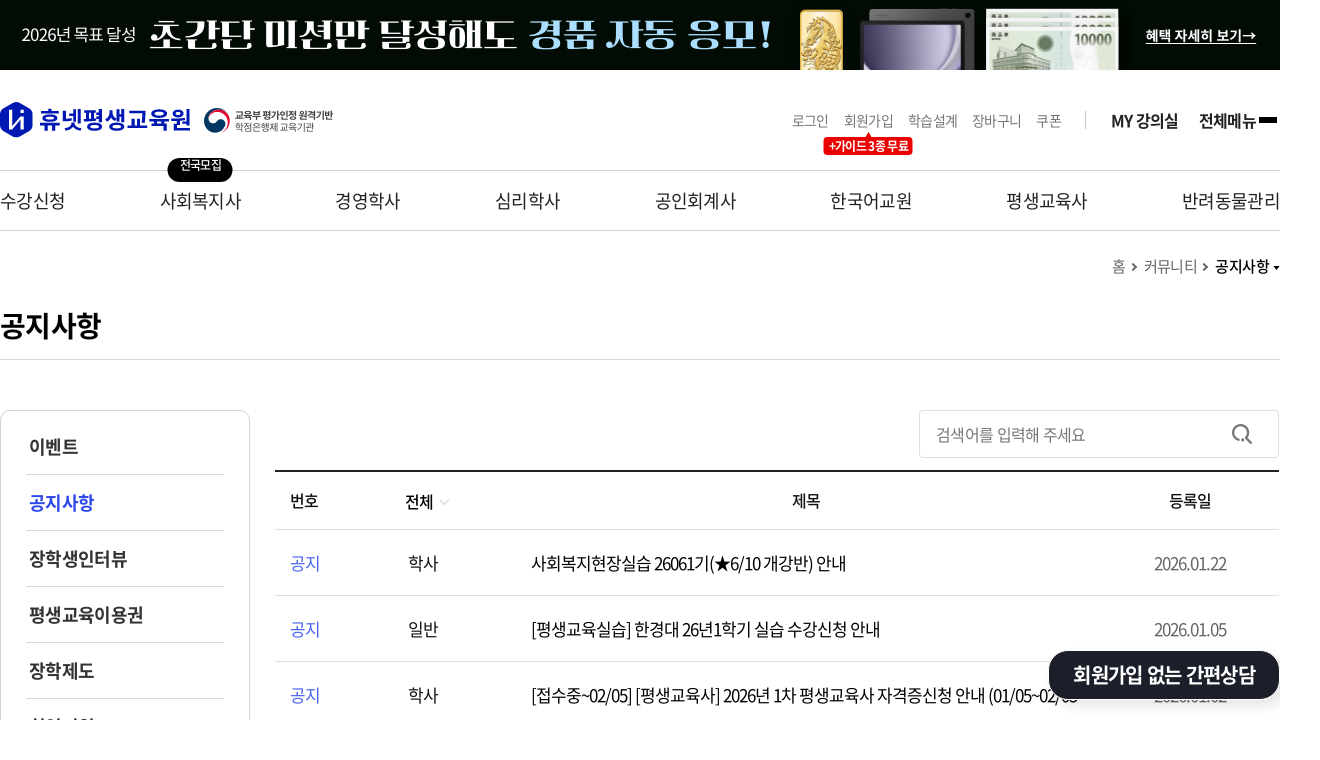

--- FILE ---
content_type: text/html;charset=UTF-8
request_url: https://edubank.hunet.co.kr/system/bbs/notice/list.do;jsessionid=998484AB3D01863C6B45FAF50B17473A
body_size: 20840
content:
<!doctype html>
<html lang="ko">
<head>
<title>휴넷평생교육원ㅣ공지사항</title>
<meta http-equiv="Content-type" content="text/html; charset=utf-8" />
<meta http-equiv="Cache-control" content="no-cache" />
<meta http-equiv="Pragma" content="no-cache" />
<meta http-equiv="Expires" content="0"/>
<meta name="robots" content="index, follow">
<meta http-equiv="X-UA-Compatible" content="IE=edge, chrome=1" />
<meta name="naver-site-verification" content="7313dfdeefc93dca4498e14e562031cdf9f287eb" />
<meta name="google-site-verification" content="dw9p9IvzaTh373wScNU8JaNuVvjnBC4GzMmnl7tGGFk" />
<meta name="format-detection" content="telephone=no, address=no, email=no" />
<meta name="viewport" content="width=device-width, initial-scale=1">

<meta name="title" content="휴넷평생교육원 | 학점은행제 차이는 디테일로부터">
<meta name="description" content="휴넷평생교육원, 교육부정식 학점은행제 기관, 사회복지사, 경영학, 심리학, 공인회계사, CPA, AICPA, 한국어교원, 평생교육사">
<meta name="keywords" content="휴넷평생교육원, 학점은행제, 사회복지사, 경영학, 심리학, 공인회계사, CPA, AICPA, 한국어교원, 평생교육사, 반려동물관리">
<meta property="og:title" content="휴넷평생교육원 | 학점은행제 차이는 디테일로부터">
<meta property="og:description" content="휴넷평생교육원, 교육부정식 학점은행제 기관, 사회복지사, 경영학, 심리학, 공인회계사, CPA, AICPA, 한국어교원, 평생교육사">
<meta property="og:keywords" content="휴넷평생교육원, 학점은행제, 사회복지사, 경영학, 심리학, 공인회계사, CPA, AICPA, 한국어교원, 평생교육사, 반려동물관리">

<meta property="og:type" content="website" />
<meta property="og:image" content="https://edubank.hunet.co.kr/static/common/images/www/common/logo_thumb.png" />
<meta property="og:url" content="/" /><link href="/static/common/images/www/common/favicon.ico" rel="shortcut icon">

<link rel="stylesheet" href="/static/js/3rdparty/kendouiForJquery/styles/kendo.default-ocean-blue.min.css">
<link rel="stylesheet" href="/static/lib/fullcalendar-2.2.3/fullcalendar.css">
<link rel="stylesheet" href="/static/js/3rdparty/kendouiForJquery/styles/kendo.custom.css">

<link href="/static/common/lib/www/bootstrap/dist/css/bootstrap.min.css" rel="stylesheet">
<link href="/static/common/css/www/common.css" rel="stylesheet">
<link href="/static/common/css/www/font.css" rel="stylesheet">
<link href="/static/common/css/www/header.css" rel="stylesheet">
<link href="/static/common/css/www/member.css" rel="stylesheet">
<link href="/static/common/css/www/apply.css" rel="stylesheet">
<link href="/static/common/css/www/community.css" rel="stylesheet">
<link href="/static/common/css/www/payment.css" rel="stylesheet">
<link href="/static/common/css/www/learning.css" rel="stylesheet">
<link href="/static/common/css/www/mypage.css" rel="stylesheet">
<link href="/static/common/lib/www/swiper/css/swiper.min.css" rel="stylesheet">
<link href="/static/common/css/www/datepicker.css" rel="stylesheet"><script type="text/javascript" src="/static/common/js/www/jquery.min.js"></script>
<script type="text/javascript" src="/static/common/js/www/includeHTML.js"></script>
<script type="text/javascript" src="/static/common/js/www/common.js"></script>
<script type="text/javascript" src="/static/common/lib/www/swiper/js/swiper.min.js"></script>

<script type="text/javascript" src="/static/js/3rdparty/kendouiForJquery/js/jquery.min.js"></script>
<script type="text/javascript" src="/static/js/3rdparty/kendouiForJquery/js/kendo.all.min.js"></script>
<script type="text/javascript" src="/static/js/3rdparty/kendouiForJquery/js/jszip.min.js"></script>
<script type="text/javascript" src="/static/js/3rdparty/kendouiForJquery/js/cultures/kendo.culture.ko-KR.min.js"></script>
<script type="text/javascript" src="/static/js/3rdparty/kendouiForJquery/js/messages/kendo.messages.ko-KR.min.js"></script>
<script type="text/javascript" src="/static/js/lib/jquery.aos.i18n.ko.min.js"></script>
<script type="text/javascript" src="/static/js/lib/jquery.aos.min.js"></script>
<script type="text/javascript" src="/static/js/lib/jquery.aos.ui.min.js"></script>
<script type="text/javascript" src="/static/js/lib/jquery.aos.util.min.js"></script>
<script type="text/javascript" src="/common/js/functions.jsp;jsessionid=1D49C97683390D158DBB6BBD57DA1D1A"></script>
<script type="text/javascript" src="/common/js/define.jsp;jsessionid=1D49C97683390D158DBB6BBD57DA1D1A"></script>
<script src="/static/lib/fullcalendar-2.2.3/moment.min.js"></script>
<script src="/static/lib/fullcalendar-2.2.3/fullcalendar.js"></script>
<script src="/static/lib/fullcalendar-2.2.3/lang/ko.js"></script>
<script src="/static/common/js/www/datepicker.js"></script>

<script type="text/javascript" src="/static/common/lib/www/bootstrap/dist/js/bootstrap.bundle.min.js"></script>

<script>
jQuery(function($){

    $("input:password").each(function() {
        orgKeyUp = $(this).attr("onkeyup");
        $(this).attr("onkeyup","FN.doCheckCapsLock(this,event);"+orgKeyUp);
    });
    
    var focusedElementBeforeModal;
    $(document).on('show.bs.modal', '.modal', function () {
        focusedElementBeforeModal = document.activeElement; // 현재 포커스를 저장
    });

    $(document).on('hidden.bs.modal', '.modal', function () {
        if (focusedElementBeforeModal) {
            focusedElementBeforeModal.focus();
        }
    });
});
</script>

<!-- Global site tag (gtag.js) - Google Ads: 764047521 -->
    <script async src="https://www.googletagmanager.com/gtag/js?id=AW-764047521"></script>
    <script>
      window.dataLayer = window.dataLayer || [];
      function gtag() { dataLayer.push(arguments); }
      gtag('js', new Date());
    
      gtag('config', 'AW-764047521', { 'allow_enhanced_conversions': true });
    </script>
    <!-- End Global site tag (gtag.js) - Google Ads: 764047521 -->
    
    <!-- Facebook Pixel Code -->
    <script>
        !function (f, b, e, v, n, t, s) {
            if (f.fbq) return; n = f.fbq = function () {
                n.callMethod ?
                    n.callMethod.apply(n, arguments) : n.queue.push(arguments)
            };
            if (!f._fbq) f._fbq = n; n.push = n; n.loaded = !0; n.version = '2.0';
            n.queue = []; t = b.createElement(e); t.async = !0;
            t.src = v; s = b.getElementsByTagName(e)[0];
            s.parentNode.insertBefore(t, s)
        }(window, document, 'script',
            'https://connect.facebook.net/en_US/fbevents.js');
        fbq('init', '436232285055078');
        fbq('track', 'PageView');
    </script>
    <noscript>
        <img height="1" width="1" style="display:none" src="https://www.facebook.com/tr?id=436232285055078&ev=PageView&noscript=1" />
    </noscript>
    <!-- End Facebook Pixel Code -->
    
	<!-- Criteo Loader File -->
	<script type="text/javascript" src="//dynamic.criteo.com/js/ld/ld.js?a=3429" async="true"></script>
	<!-- END Criteo Loader File -->
    
    <!-- Criteo Visit Tag -->
	<script type="text/javascript">
	window.criteo_q = window.criteo_q || [];
	var deviceType = /iPad/.test(navigator.userAgent) ? "t" : /Mobile|iP(hone|od)|Android|BlackBerry|IEMobile|Silk/.test(navigator.userAgent) ? "m" : "d";
	window.criteo_q.push(
	    { event: "setAccount", account: 3429 },
	    { event: "setEmail", email: "" != "" && "" != "" ? "" : "" },
	    { event: "setSiteType", type: deviceType},
	    { event: "viewPage" }
	);
	</script>
	<!-- END Criteo Visit Tag -->

   	<!-- Google tag (gtag.js) GA4 -->
	<script async src="https://www.googletagmanager.com/gtag/js?id=G-QH9QV5DY7Y"></script>
	<script>
		window.dataLayer = window.dataLayer || [];
		function gtag() { dataLayer.push(arguments); }
		gtag('js', new Date());

		gtag('config', 'G-QH9QV5DY7Y');
	</script>
	<!-- END Google tag (gtag.js) GA4 -->	
	
    <!-- kakao 방문 스크립트 코드 -->
    <script type="text/javascript" charset="UTF-8" src="//t1.daumcdn.net/kas/static/kp.js"></script>
    <script type="text/javascript">
        kakaoPixel('8076931135769851054').pageView();
    </script>
    <!-- END kakao 방문 페이지 트래커 -->
	
  


	<script type="text/javascript">

var forSearch     = null;
var forListdata   = null;
var forDetail     = null;
var forCreate     = null;
var forEditBoard  = null;

// 공지사항 구분
var BBS_TYPE = [{"num":0, "name":"", "value":"전체"}

	,{"num":1, "name":"일반", "value":"BBS_TYPE_NOTICE::001"}

	,{"num":2, "name":"학사", "value":"BBS_TYPE_NOTICE::004"}

];



initPage = function() {
	// [1] 현재 페이지에서 실행할 action의 config 정보를 설정한다.
	doInitializeLocal();

	// [2] sorting 설정
	FN.doSortList("listTable", "0", "FormSrch", doSearch);
	
	// 선택한 공지사항 분류값 설정
	
};

/**
 * 설정
 */
doInitializeLocal = function() {
	
	forSearch = $.action();
	forSearch.config.formId = "FormSrch";
	forSearch.config.url    = "/system/bbs/notice/list.do;jsessionid=1D49C97683390D158DBB6BBD57DA1D1A";

	forListdata = $.action();
	forListdata.config.formId = "FormList";
	forListdata.config.url    = "/system/bbs/notice/list.do;jsessionid=1D49C97683390D158DBB6BBD57DA1D1A";
	
	forDetail = $.action();
	forDetail.config.formId = "FormDetail";
	forDetail.config.url    = "/system/bbs/notice/detail.do;jsessionid=1D49C97683390D158DBB6BBD57DA1D1A";

	forCreate = $.action();
	forCreate.config.formId = "FormCreate";
	forCreate.config.url    = "/system/bbs/notice/create.do;jsessionid=1D49C97683390D158DBB6BBD57DA1D1A";

	forEditBoard = $.action("layer");
	forEditBoard.config.formId = "FormEditBoard";
	forEditBoard.config.url    = "/board/edit/popup.do;jsessionid=1D49C97683390D158DBB6BBD57DA1D1A";
	forEditBoard.config.options.width = 400;
	forEditBoard.config.options.height = 420;
	forEditBoard.config.options.title = "게시판설정";
};

/**
 * 검색버튼을 클릭하였을 때 또는 목록갯수 셀렉트박스의 값을 변경 했을 때 호출되는 함수
 */
doSearch = function(rows) {
	var form = UT.getById(forSearch.config.formId);
	
	// 목록갯수 셀렉트박스의 값을 변경 했을 때
	if (rows != null && form.elements["perPage"] != null) {  
		form.elements["perPage"].value = rows;
	}
	forSearch.run();
};

/**
 * 검색조건 초기화
 */
doSearchReset = function() {
	FN.resetSearchForm(forSearch.config.formId);
	doSearch();
};

/**
 * 목록페이지 이동. page navigator에서 호출되는 함수
 */
doPage = function(pageno) {
	var form = UT.getById(forListdata.config.formId);
	if(form.elements["currentPage"] != null && pageno != null) {
		form.elements["currentPage"].value = pageno;
	}
	doList();
};

/**
 * 목록보기 가져오기 실행.
 */
doList = function() {
	forListdata.run();
};

/**
 * 상세보기 화면을 호출하는 함수
 */
doDetail = function(mapPKs) {
	UT.getById(forDetail.config.formId).reset();
	UT.copyValueMapToForm(mapPKs, forDetail.config.formId);
	forDetail.run();
};

/**
 * 등록화면을 호출하는 함수
 */
doCreate = function(mapPKs) {
	UT.getById(forCreate.config.formId).reset();
	UT.copyValueMapToForm(mapPKs, forCreate.config.formId);
	forCreate.run();
};

/**
 * 게시판설정화면을 호출하는 함수
 */
doEditBoard = function(mapPKs) {
	UT.getById(forEditBoard.config.formId).reset();
	UT.copyValueMapToForm(mapPKs, forEditBoard.config.formId);
	forEditBoard.run();
};

/**
 * 비밀글 조회 검사
 */
doDetailAccessCheck = function(param){
	var ssMemberSeq = "";
	var bbsRegMember = $("#regMember_" + param.bbsSeq).val();
	var parentRegMember = $("#regMember_" + param.prentSeq).val();
	
	if(bbsRegMember == ssMemberSeq || parentRegMember == ssMemberSeq){
		doDetail({'bbsSeq' : param.bbsSeq});
	}else{
		$.dialog("alert", {
			message : "비밀글은 원글 등록자 또는 게시글 등록자만 조회가 가능합니다."
		});
		return;
	}

};

/* 공지사항 분류 변경 */
doChangeBbsType = function(element, type){
	// 선택한 분류값 세팅
	$("#srchListBbsTypeCd").val(type);
	$("#srchTopBbsTypeCd").val(type);
	
	// 선택한 분류값 검색
	doBbsSearch();
};

/* 공지사항 분류 세팅 */
doSetBbsType = function(type){
	var index = BBS_TYPE.findIndex(arrItem=>arrItem.value===type);
	var img = "<img src='/static/common/images/www/common/cate_drop.png' alt=''>";
	
	$(".cate-area .cate-btn").html(BBS_TYPE[index].name + img);
	
	// 선택한 분류 css 적용
	$(".cate-area").find('ul').find('li').find('a').removeClass('on');
	$(".cate-area").find('ul').find('li:eq(' + BBS_TYPE[index].num + ')').find('a').addClass('on');
};

/* 공지사항 검색 */
doBbsSearch = function(){
	var action = $.action("submit", {formId : "formSrchList"});
	action.config.url = "/system/bbs/notice/list.do;jsessionid=1D49C97683390D158DBB6BBD57DA1D1A";
	action.validator.set({
		title : "검색어",
		name : "srchWord",
		check : {
			minlength : 2
		}
	});
	action.run();
};

$(function(){
  // 20240827 분류 이벤트 추가
  $(".cate-area .cate-btn").click(function(){
    let $this = $(this);
    let currentTitle = $this.attr("title");      
    if (currentTitle === "분류 열기") {
        $this.attr("title", "분류 닫기");
    } else {
        $this.attr("title", "분류 열기");
    }
	
    $this.siblings("ul").stop().slideToggle(200);
  });
});

</script>
<!-- 팝업 -->
	<form id="FormPopup-267" name="FormPopup-267" method="post" onsubmit="return false;" class="mainPopup">
		<input type="hidden" name="popupSeq"            value="267"/>
		<input type="hidden" name="popupTitle"          value="지정PC등록, 강의실입장 불가 오류 해결 방법 안내 (이미지)"/>
		<input type="hidden" name="popupConfirmTypeCd"  value="POPUP_CONFIRM_TYPE::DAY"/>
		<input type="hidden" name="popupTemplateTypeCd" value="POPUP_TEMPLATE_TYPE::A"/>
		<input type="hidden" name="popupInputTypeCd"    value="POPUP_INPUT_TYPE::IMAGE"/>
		<input type="hidden" name="filePath"            value="/system/popup/2025/12/17/rGAHav1qubJaambaiRbJ.png"/>
		<input type="hidden" name="url"                 value="https://edubank.hunet.co.kr/system/bbs/notice/Te18XITZ2R0@/Sns.do"/>
		<input type="hidden" name="popupTypeCd"         value="POPUP_TYPE::LAYER"/>
		<input type="hidden" name="widthSize"           value="448"/>
		<input type="hidden" name="heightSize"          value="370"/> 
		<input type="hidden" name="areaSetting"         value="custom"/>
		<input type="hidden" name="positionTop"         value=""/>
		<input type="hidden" name="positionLeft"         value=""/>
		<textarea name="description" style="display:none;"></textarea>  
	</form>
	<form id="FormPopup-269" name="FormPopup-269" method="post" onsubmit="return false;" class="mainPopup">
		<input type="hidden" name="popupSeq"            value="269"/>
		<input type="hidden" name="popupTitle"          value="2026년도 2월(전기) 학위신청 및 1분기 학습자등록ㆍ학점인정신청 안내"/>
		<input type="hidden" name="popupConfirmTypeCd"  value="POPUP_CONFIRM_TYPE::DAY"/>
		<input type="hidden" name="popupTemplateTypeCd" value="POPUP_TEMPLATE_TYPE::A"/>
		<input type="hidden" name="popupInputTypeCd"    value="POPUP_INPUT_TYPE::IMAGE"/>
		<input type="hidden" name="filePath"            value="/system/popup/2025/12/05/ctqPODeEinaaArRsuyHe.png"/>
		<input type="hidden" name="url"                 value="https://edubank.hunet.co.kr/system/bbs/notice/LpBEnVX9rIM@/Sns.do"/>
		<input type="hidden" name="popupTypeCd"         value="POPUP_TYPE::LAYER"/>
		<input type="hidden" name="widthSize"           value="448"/>
		<input type="hidden" name="heightSize"          value="370"/> 
		<input type="hidden" name="areaSetting"         value="custom"/>
		<input type="hidden" name="positionTop"         value=""/>
		<input type="hidden" name="positionLeft"         value=""/>
		<textarea name="description" style="display:none;"></textarea>  
	</form>
	<form id="FormPopup-271" name="FormPopup-271" method="post" onsubmit="return false;" class="mainPopup">
		<input type="hidden" name="popupSeq"            value="271"/>
		<input type="hidden" name="popupTitle"          value="26년 신년 목표 챌린지"/>
		<input type="hidden" name="popupConfirmTypeCd"  value="POPUP_CONFIRM_TYPE::DAY"/>
		<input type="hidden" name="popupTemplateTypeCd" value="POPUP_TEMPLATE_TYPE::A"/>
		<input type="hidden" name="popupInputTypeCd"    value="POPUP_INPUT_TYPE::IMAGE"/>
		<input type="hidden" name="filePath"            value="/system/popup/2025/12/17/t1lpyqyeNnB6FvTuEWnk.png"/>
		<input type="hidden" name="url"                 value="https://edubank.hunet.co.kr/event/challenge26.do"/>
		<input type="hidden" name="popupTypeCd"         value="POPUP_TYPE::LAYER"/>
		<input type="hidden" name="widthSize"           value="448"/>
		<input type="hidden" name="heightSize"          value="370"/> 
		<input type="hidden" name="areaSetting"         value="custom"/>
		<input type="hidden" name="positionTop"         value=""/>
		<input type="hidden" name="positionLeft"         value=""/>
		<textarea name="description" style="display:none;"></textarea>  
	</form>
	<!--// 팝업 -->
	<script>
jQuery(document).ready(function(){
	var time = 60*60*24*365; // 일주일
	UT.setCookie("lang", "ko", time, "/", "", "");
	Global.parameters = jQuery("#FormGlobalParameters").serialize(); // 공통파라미터
	
	initPage();
});

topPopupClose = function(){
	$(".top_pop").fadeOut();
};
</script>
</head>
<body>
<div class="container">

	<!-- header -->
	<form id="FormGlobalParameters" name="FormGlobalParameters" method="post" onsubmit="return false;">
<input type="hidden" name="currentMenuId" value="900003002"/>
<input type="hidden" name="isFlag" value=""/>
<input type="hidden" name="CSRFToken" value="ufRHahTRleSLIULODy!I7A@@">
<input type="hidden" name="returnUrl" value="/common/greeting.do" />
<input type="hidden" name="loginReturnUrl" />
</form>
<form id="FormParameters" name="FormParameters" method="post" onsubmit="return false;">
<input type="hidden" name="browserKey" />
<input type="hidden" name="sessionKey" />
<input type="hidden" name="CSRFToken" value="ufRHahTRleSLIULODy!I7A@@">
</form>
<form id="FormParametersMember" name="FormParametersMember" method="post" onsubmit="return false;">
<input type="hidden" name="taskUserYn" value="Y" />
<input type="hidden" name="taskProfYn" value="N" />
<input type="hidden" name="memberEmsTypeCd" value="MEMBER_EMS_TYPE::S01" />
<input type="hidden" name="currentMenuId" value="900000001" />
<input type="hidden" name="CSRFToken" value="ufRHahTRleSLIULODy!I7A@@">
</form>
<script type="text/javascript"> 
 	function loginPop(returnUrl) {
		var action = $.action();
		action.config.formId = "FormGlobalParameters";
		action.config.url    = "https://edubank.hunet.co.kr/common/login/loginpage.do;jsessionid=1D49C97683390D158DBB6BBD57DA1D1A";
		var form = UT.getById(action.config.formId);
		if (returnUrl == null || returnUrl == '') {
			returnUrl = form.elements["returnUrl"].value;
		}
		
   		form.elements["loginReturnUrl"].value = returnUrl;
		action.run();
	};
 
	var COURSE_ITEM = {
		doGoCourseDetail : function(params){
			var action = $.action("normal", {formId : "FormGlobalParameters"});
			action.config.url    = "/course/active/detail.do;jsessionid=1D49C97683390D158DBB6BBD57DA1D1A?courseMasterSeq="+params.courseMasterSeq+"&courseActiveSeq="+params.courseActiveSeq;
		    UT.copyValueMapToForm(params, action.config.formId);
			action.run(); 
		},
		/*
		강의계획서
		*/
		doGoCourseDetailPopup : function(params){
			var action = $.action("ajax", {formId : "FormGlobalParameters"});
			action.config.url    = "/course/active/detail/popup.do;jsessionid=1D49C97683390D158DBB6BBD57DA1D1A?courseMasterSeq="+params.courseMasterSeq+"&courseActiveSeq="+params.courseActiveSeq;
			action.config.message.waiting = "테스트 진행중";
			action.config.containerId = "ct_pop_task_board";
			action.config.type        	= "html";
			action.config.fn.complete     = function(action, data) {
				$('#pop_task_board').find('.title').text('강의계획서');
				$("#pop_task_board").fadeIn();
			};
		    UT.copyValueMapToForm(params, action.config.formId);
			action.run(); 
		},
		doApplyRequest : function(mapPKs){
			if(sessionAlive){
				action = $.action("ajax", {formId : "FormApplyInsert"});
				action.config.url             = "/usr/course/apply/non/insert/json.do;jsessionid=1D49C97683390D158DBB6BBD57DA1D1A";
				action.config.type        	= "json";
				action.config.message.confirm = "수강신청 하시겠습니까?";
				action.config.message.waiting = "수강신청중 입니다.";
				action.config.fn.complete     = function(action, data) {
					if (data != null && data.result != null) {
						if(data.result=='-94'){
							doReadySystem("인증코드를 확인해 주십시오.");
						} else if (data.result=='-95') {
							doReadySystem("학습대상 과정이 아닙니다.");
						}else{
							window.location.href='/usr/member/dash/detail.do;jsessionid=1D49C97683390D158DBB6BBD57DA1D1A';
						}
			        } else {
			            FN.doErrorMessage();
			        }
				};
				
				UT.getById(action.config.formId).reset();
				UT.copyValueMapToForm(mapPKs, action.config.formId);
				
				action.run();
				
				
			}else{
				doLoginAlert();
			}
		},
		doClassroom : function(mapPKs) {
			var action = $.action();
			action.config.formId = "FormClassroom";
			action.config.url = "/usr/classroom/main.do;jsessionid=1D49C97683390D158DBB6BBD57DA1D1A";
			
			UT.getById(action.config.formId).reset();
			UT.copyValueMapToForm(mapPKs, action.config.formId);
			action.run();
		},
		doPreview : function(mapPKs) {
		 	// OER 분기
			if(mapPKs.contentsTypeCd == "CONTENTS_TYPE::OER"){
		    	var action = $.action("layer");
		        action.config.formId = "form-main-preview";
		        action.config.url            = "/usr/orgainization/preview.do;jsessionid=1D49C97683390D158DBB6BBD57DA1D1A";
		        action.config.options.title  = "미리보기";
		        action.config.options.width = 1000;
		        action.config.options.height = 600;
		        var form = UT.getById(action.config.formId);
		        form.elements["organizationSeq"].value = mapPKs.organizationSeq;
	   			action.run();
		 	} else{
		    	var action = $.action("ajax", {formId : "form-main-preview"});
		        action.config.formId = "form-main-preview";
		        action.config.type = "html";
		        action.config.containerId = "ct";
		        action.config.url            = "/orgainization/preview.do;jsessionid=1D49C97683390D158DBB6BBD57DA1D1A";
		        var form = UT.getById(action.config.formId);
		        UT.copyValueMapToForm(mapPKs, action.config.formId);
		        form.elements["organizationSeq"].value = mapPKs.organizationSeq;
		        action.config.fn.complete     = function(action, data) {
		        	$('#pop_preview').show();
				};
	   			action.run();
			}
		},
		doGoOpenLecture : function(params){
			var action = $.action("normal", {formId : "FormGlobalParameters"});
			action.config.url    = "/course/active/detail.do;jsessionid=1D49C97683390D158DBB6BBD57DA1D1A?courseMasterSeq="+params.courseMasterSeq+"&courseActiveSeq="+params.courseActiveSeq;
			action.config.url    = "/open/open/lecture/detail.do;jsessionid=1D49C97683390D158DBB6BBD57DA1D1A?openLectureSeq="+params.openLectureSeq;    
		    UT.copyValueMapToForm(params, action.config.formId);
			action.run(); 
		},
		doCourseDescriptionForPC : function(courseActiveSeq) {
			action = $.action("ajax", {formId: "FormGlobalParameters"});
			action.config.type = "html";
			action.config.url = "/course/active/description/ajax.do;jsessionid=1D49C97683390D158DBB6BBD57DA1D1A?courseActiveSeq="+courseActiveSeq;
			action.config.containerId = "course-plan-modal-ajax";
			action.config.fn.complete = function() {
				/* 접근성 포커스문제로 인한 삭제
				$("#course-plan-modal-btn").click();
				*/
			};
			action.run();
		}
	};
	 
	pageOpen = new Date();
	function bye() {
		pageClose = new Date();
		minutes = (pageClose.getMinutes() - pageOpen.getMinutes());
		seconds = (pageClose.getSeconds() - pageOpen.getSeconds());
		time = (seconds + (minutes * 60));
		var url = window.location.pathname;
		console.log(url + ' 페이지에 ' + time + '초 동안 머무르셨습니다');
	}

	window.onbeforeunload = function (event) {
		bye();
	}
	$(function(){
		if ($("#side-menu").next().hasClass("right")) {
			$("#side-menu").next(".right").attr("tabindex","-1");
		}
	})	
	function fn_goMainContent() {	    
		if ($("#side-menu").next().hasClass("right")) {
			$("#side-menu").next(".right").focus();
			var target = $("#content .right");
		} else {
			$("#content").focus();
			var target = $("#content");
		}	    
	    $('html, body').animate({
			scrollTop: target.offset().top - 80
		}, 0);
	}
	fn_info_cart = function() {
		window.open("https://partner.kcp.co.kr/common/notice/card", "view", 'scrollbars=yes,width=1120,height=500,left=5,top=5')
	}
	
    document.addEventListener('DOMContentLoaded', function() {
        // all-menu 요소가 존재하는지 확인
        if (document.getElementById('all-menu')) {
            // 주메뉴 바로가기 링크를 생성
            var skipNav = document.getElementById('skip-nav');
            var aTag = document.createElement('a');
            aTag.href = "#all-menu";
            aTag.textContent = "주메뉴 바로가기 ";
            skipNav.appendChild(aTag);
        }
    });
 </script>
 
<!-- 본문 바로가기 -->
    <div id="skip-nav" class="gnb-wrap">
		<a href="javascript:fn_goMainContent()">본문 바로가기</a>
		<!-- <a href="#all-menu">주메뉴 바로가기 </a> -->
    </div>
   
 	<!-- 탑 배너 -->
	<div class="top-bn-wrap" id="topBanner_464" style="background-color:#020c05;">
						     	<div class="top-bn-inner">
						     		<a href="https://edubank.hunet.co.kr/event/challenge26.do"><img src="/storage/image/temp/2025/12/23/zlcr9Tdium8ymLJmgzgn.png" alt=""></a>
						      		<button type="button" class="btn-close-bn" onclick="javascript:$('#topBanner_464').hide();"><img src="/static/common/images/www/common/close.png" alt="상단 배너 닫기"></button>
						    	</div>
						     </div>
					    <!--// 탑 배너  -->
<!-- header -->
	<header class="header">
	<!-- 모바일 리다이렉트 로직 공통 include -->
<script>
	/* 모바일 접속 시 PC URL에서 모바일 URL로 리다이렉트 */
	if (navigator.userAgent.match(/iPhone|iPod|iPad|Android|Windows CE|BlackBerry|Symbian|Windows Phone|webOS|Opera Mini|Opera Mobi|POLARIS|IEMobile|lgtelecom|nokia|SonyEricsson/i) != null || navigator.userAgent.match(/LG|SAMSUNG|Samsung/) != null) {
		var except_urlArr = [
			{pc: "/common/menu/html/900003006/detail.do", mobile: "/mobile/common/menu/html/900003008/detail.do"}
		];
		
		var currentUrl = "/system/bbs/notice/list.do;jsessionid=998484AB3D01863C6B45FAF50B17473A";
		var queryString = "";  // 파라미터 가져오기
		var mobileUrl = "/mobile/common/greeting.do";
		
		if (currentUrl !== "") {
			var index = except_urlArr.findIndex((arrItem) => arrItem.pc === currentUrl);
			
			if (index !== -1) {
				mobileUrl = except_urlArr[index].mobile;
			} else if (!currentUrl.startsWith("/mobile")) {
				mobileUrl = "/mobile" + currentUrl;
			} else {
				mobileUrl = currentUrl;
			}
		}

        // 파라미터가 있으면 mobile URL에 추가
		if (queryString && queryString !== "null" && queryString !== "") {
			mobileUrl += "?" + queryString;
		}

		var action = $.action();
		action.config.url = mobileUrl;
		action.run();
	}
</script><script>
	var intervalTime = 30000;

	var sessionAlive = "" != "" ? true : false;

	if (sessionAlive) {
		jQuery(function($){
			//강의실 바로가기
			$('#header .quick').on('mouseenter', function(){
				var action = $.action("ajax", {formId: "FormGlobalParameters"});
				action.config.type	 = "html";
				action.config.url    = "/usr/common/classroom/list/ajax.do;jsessionid=1D49C97683390D158DBB6BBD57DA1D1A";
				action.config.message.waiting = "처리 중 입니다";
				action.config.containerId = "classroomList";
				action.config.fn.complete = function(action, data) {
				}
				action.run();

				$(this).find('.cl_pop').show();
				$(this).addClass('on');

			});
			//강의실 바로가기 팝업 닫기
			$('#header .quick').on('mouseleave', function(){
				$(this).find('.cl_pop').hide();
				$(this).removeClass('on');
			});


			$('.cl_link').click(function(){

				var action = $.action("ajax", {formId: "FormGlobalParameters"});
				action.config.type	 = "html";
				action.config.url    = "/usr/common/classroom/list/ajax.do;jsessionid=1D49C97683390D158DBB6BBD57DA1D1A";
				action.config.message.waiting = "처리 중 입니다";
				action.config.containerId = "classroomList";
				action.config.fn.complete = function(action, data) {
				}
				action.run();

				$(this).find('.cl_pop').show();
				$(this).addClass('on');

			});
		});

		//---------------------------------- 중복 로그인 방지를 위해 추가 ----------------------------------
		var browserKey = localStorage.getItem("browserKey");
		if(browserKey == null){
            browserKey = Math.floor(Math.random() * (1000000 - 1 + 1) + 1);
    		localStorage.setItem("browserKey", browserKey);
		}

		// 일정 주기로 DB Insert or Update
		setInterval(duplPrevention, intervalTime);
		//---------------------------------- 중복 로그인 방지를 위해 추가 ----------------------------------

	};
	//---------------------------------- 중복 로그인 방지를 위해 추가 ----------------------------------
	function duplPrevention(){
		browserKey = localStorage.getItem("browserKey");
		var frm = document.getElementById("FormDup");
		frm.browserKey.value=browserKey;
		frm.intervalTime.value=intervalTime;

		var action = $.action("ajax");
		action.config.type        = "json";
		action.config.formId      = "FormDup";
		action.config.url         = "/common/duplicate/check/json.do;jsessionid=1D49C97683390D158DBB6BBD57DA1D1A";
		action.config.fn.complete = function(act, data) {
			if(data.result == "dupl"){
				doLogOut('Y');
				$.dialog("alert", {
					message : "다른 위치에서 로그인되어 로그아웃 됩니다.",
					button1 : {
						callback : function() {
							doLogOut();
						}
					}
				});
			}
		};
		action.run();
	};
	//---------------------------------- 중복 로그인 방지를 위해 추가 ----------------------------------
	doReadySystem= function(ment) {
		$.dialog("alert", {
			message : ment,
		});
		return;
	};

	/**
	 * 준비 중 입니다.
	 */
	doAlert = function() {
		$.dialog("alert", {
			message : "준비중입니다.",
		});
		return;
	};

	/**
	 * 로그인 체크
	 */
	doLoginAlert = function() {
		loginPop();
		return;
	};

	_goPage = function(goUrl,chk) {
		if(chk==1) {
			
			loginPop(goUrl);
			return;
			
		}

		var action = $.action();
		action.config.formId = "FormGlobalParameters";
		action.config.url    = goUrl;
		action.run();

		return;
	};

	doLogOut = function(waitYn){
		var action = $.action("ajax");
		action.config.formId      = "FormParameters";
		action.config.url         = "/security/logout;jsessionid=1D49C97683390D158DBB6BBD57DA1D1A";
		action.config.type        = "json";
		action.config.fn.complete = function(action, data) {
			if(typeof waitYn == 'undefined' || waitYn != 'Y') {
				var action = $.action();
				action.config.url = "https://edubank.hunet.co.kr/common/greeting.do;jsessionid=1D49C97683390D158DBB6BBD57DA1D1A";
				action.run();
			}
		}
		action.run();
	};

	doUserDashBoard = function() {

		
		doLoginAlert();
		
	};

	goMemberEdit = function(){
		var action = $.action();
		action.config.formId = "FormEdit";
		action.config.url    = "/usr/member/edit.do;jsessionid=1D49C97683390D158DBB6BBD57DA1D1A";
		action.run();
	};
	/*
         doTotalSearch = function(){
            var action = $.action("submit", {formId : "FormParametersSearch"});
            action.config.url    = "/search/search.do;jsessionid=1D49C97683390D158DBB6BBD57DA1D1A";
		action.validator.set({
	            title : "검색어",
	            name : "query",
	            data : ["!null"]
	        });

		action.run();
	};
 */
	doTotalSearch = function(){
		var action = $.action("submit", {formId : "FormParametersSearch"});
		action.config.url    = "/course/active/master/list.do;jsessionid=1D49C97683390D158DBB6BBD57DA1D1A";
		action.validator.set({
			title : "검색어",
			name : "srchCourseActiveTitle",
			data : ["!null"]
		});

		action.run();
	};
	doEditMember = function(){
		if(sessionAlive) {
			//$("#pop_chk_pass").fadeIn();
			//$('.menu-all').toggle();
			$("#pop_chk").attr("data-toggle", "modal");
			$("#pop_chk").attr("data-target", "#pop_chk_pass");
		} else {
			loginPop("/common/greeting.do");
		}
	};
	doEditMember2 = function(){
		if(sessionAlive) {
			//$("#pop_chk_pass").fadeIn();
			$('.menu-all').toggle();
			$("#editMember").attr("data-toggle", "modal");
			$("#editMember").attr("data-target", "#pop_chk_pass");
		} else {
			loginPop("/common/greeting.do");
		}
	};

	doEditMemberClose = function(){
		$("#pop_chk_pass").fadeOut();
	};

	doCheck = function(field) {
		var form = UT.getById("FormPassword");
		var action = $.action("ajax");
		action.config.type   = "json";
		action.config.url    = "/usr/member/checkPasswordMember.do;jsessionid=1D49C97683390D158DBB6BBD57DA1D1A";

		action.config.parameters = "nowPassword=" + encodeURIComponent(form.elements['nowPassword'].value);

		action.config.fn.validate = function() {
			if (Global.validator.checker["!null"](form.elements['nowPassword'].value) == false) {
				$.dialog("alert", {message : "비밀번호를 입력해 주세요"});
				return false;
			}
			return true;
		};
		action.config.fn.complete = function(action, data) {
			if(data.success == true){
				var form = UT.getById("FormEdit");
				form.elements['editUUID'].value = data.editUUID;
				goMemberEdit();

			}else{
				var form = UT.getById("FormPassword");
				$.dialog("alert", {message : "비밀번호가 일치하지 않습니다."});
				form.elements["nowPassword"].value = null;
			}
		};
		action.run();
	};

	doJoinMember = function(){
		var action = $.action();
		action.config.formId = "FormPassword";
		action.config.url    = "/member/join/terms/create.do;jsessionid=1D49C97683390D158DBB6BBD57DA1D1A";
		action.run();
	};

	doTopLineBannerClose = function(bannerSeq){
		$("#bannerRow_"+bannerSeq).hide();
	};

	$(function () {
		var header = $("#gnb-header");
		var sticky = header.offset().top;

		function myFunction() {
			if ($(window).scrollTop() > sticky) {
				header.addClass("fixed-gnb");
				$('.container').css('padding-top', '59px');
			} else {
				header.removeClass("fixed-gnb");
				$('.container').css('padding-top', '0');
			}
		}
	});
	
	doCreateCert = function() {
		var action = $.action("ajax", {formId: "FormParameters"});
		action.config.type            = "json";
		action.config.url             = "/usr/dev/test/cert/json.do;jsessionid=1D49C97683390D158DBB6BBD57DA1D1A";
		action.config.fn.complete = function(action, data) {
		}
		action.run();
	};
	
	doCreateOne2One = function(params,target) {
		if(sessionAlive){
			var action = $.action();
			action.config.formId = "FormBbsOne2One";
			action.config.url    = "/usr/system/bbs/one2one/create.do;jsessionid=1D49C97683390D158DBB6BBD57DA1D1A";
			if(target=="_blank") {
				action.config.target = "_blank";
			}
			UT.copyValueMapToForm(params, action.config.formId);
			if (typeof params === "undefined" || typeof params.url === "undefined" || params.url== '') {
				var form = UT.getById(action.config.formId);
				form.elements["url"].value = window.location.href;
			}
			action.run();
		}else{
			loginPop();
		}
	}
</script>

<form name="FormClassroom" id="FormClassroom" method="get" onsubmit="return false;">
	<input type="hidden" name="currentMenuId" value="" />
	<input type="hidden" name="loginReturnUrl" value="" />
	<input type="hidden" name="courseApplySeq" />
	<input type="hidden" name="courseActiveSeq" />
	<input type="hidden" name="applyYn" value="Y"/>
	<input type="hidden" name="resumeYn" value="N"/>
	<input type="hidden" name="close" value=""/>
	<input type="hidden" name="flag"/>
	<input type="hidden" name="elementType" />
</form>

<form name="FormBbsOne2One" id="FormBbsOne2One" method="post" onsubmit="return false;">
	<input type="hidden" name="bbsTypeCd" />
	<input type="hidden" name="url" />
</form>

<form name="FormApplyInsert" id="FormApplyInsert" method="post" onsubmit="return false;">
	<input type="hidden" name="courseMasterSeq" />
	<input type="hidden" name="courseActiveSeq" />
	<input type="hidden" name="courseApplySeq" />
	<input type="hidden" name="courseResultSeq" />
	<input type="hidden" name="_reEnrollYn" />
</form>

<form name="form-main-preview" id="form-main-preview" method="post" onsubmit="return false;">
	<input type="hidden" name="courseActiveTitle" />
	<input type="hidden" name="courseActiveSeq" />
	<input type="hidden" name="organizationSeq" />
	<input type="hidden" name="itemSeq" />
	<input type="hidden" name="itemIdentifier" />
	<input type="hidden" name="contentsTypeCd" />
	<input type="hidden" name="href" />
	<input type="hidden" name="courseId" value="preview"	/>
	<input type="hidden" name="applyId" alue="-1"		/>
	<input type="hidden" name="mobileYn" value=""		/>
	<input type="hidden" name="courseApplySeq" value="-1" />
	<input type="hidden" name="tabNum" value="" />
	<input type="hidden" name="contentUrl" value="" 	/>
</form>

<form name="FormEdit" id="FormEdit" method="post" onsubmit="return false;">
	<input type="hidden" name="editUUID">
</form>
<form name="FormPassword" id="FormPassword" method="post" onsubmit="return false;">
	<div class="modal fade modal-default formChk-modal" tabindex="-1" role="dialog" aria-hidden="false" data-backdrop="static"
		 data-keyboard="false">
		<div class="modal-dialog modal-dialog-centered">
			<div class="modal-content" role="document">
				<div class="modal-header">
					<button type="button" class="close" data-dismiss="modal" aria-label="닫기" title="닫기"> 닫기 </button>
				</div>
				<div class="modal-body">
					<p class="txt mb-2 font-weight-bold">비밀번호를 입력해주세요.</p>
					<div class="form-item">
						<div class="input-wrap">
							<label for="nowPassword" class="hide">비밀번호</label>
							<input type="password" autocomplete="off" id="nowPassword" name="nowPassword" maxlength="200" onkeyup="FN.doCheckCapsLock(this,event);UT.callFunctionByEnter(event, doCheck);" class="etc-btn pl-4 pr-4">
						</div>
					</div>
					<div class="btn-box">
						<a href="javascript:void(0)" id="pwConfirm" onclick="doCheck();" class="btn">확인</a>
					</div>
				</div>
			</div>
		</div>
	</div>
</form>

<form name="FormDup" id="FormDup" method="post" onsubmit="return false;">
	<input type="hidden" name="browserKey" value=""/>
	<input type="hidden" name="memberSeq" value=""/>
	<input type="hidden" name="intervalTime" value=""/>
</form>
<!-- header -->

<!-- 헤더 -->
<div class="header-top">
	<div class="inner">
		<h1 class="logo">
			<a href="/;jsessionid=1D49C97683390D158DBB6BBD57DA1D1A">
				<img src="/static/common/images/www/common/logo.svg" alt="휴넷평생교육원">
			</a>
			<!-- 20250425 추가 -->
	        <div class="certified-mark">
	        	<div class="swiper-container">
		          <div class="swiper-wrapper">
		            <div class="swiper-slide">
		            	<a href="https://www.cb.or.kr/creditbank/eduOrg/nEduOrg1_1.do?m_szOrgId=2008B010" target="_blank" title="새창 열림"><img src="/static/common/images/www/common/cb_mark01.png" alt="교육부 평가인정 원격기반 학점은행제 교육기관"></a>
		            </div>
		            <div class="swiper-slide">
		            	<a href="https://edubank.hunet.co.kr/common/menu/html/900003006/detail.do"><img src="/static/common/images/www/common/cb_mark02.png" alt="평생교육이용권 사용기간 연간 35만원 지원"></a>
		            </div>
		          </div>
		        </div>
	          </div>
		</h1>
		<div class="menu-box">
			<!-- 비로그인 메뉴 -->
				<ul class="left logout">
					<li>
						<a href="javascript:void(0);" onclick="loginPop();">로그인</a>
					</li>
					<li>
						<a href="javascript:void(0);" onclick="doJoinMember();">회원가입</a>
						<span class="balloon">+가이드 3종 무료</span>
					</li>
					<li>
						<a href="/usr/courseDesign/create.do">학습설계</a>
					</li>
					<li>
						<a href="/usr/cart/main.do">장바구니</a>
					</li>
					<li>
						<a href="/usr/coupon/main.do">쿠폰</a>
					</li>
				</ul>
			<ul class="right">
				<li>
					<!-- <a href="javascript:void(0);" onclick="_goPage('/usr/member/dash/detail.do', 1);">MY 강의실</a> -->
					<a href="javascript:void(0);" onclick="FN.doLoginPageCheck({'loginReturnUrl' : '/usr/member/dash/detail.do;jsessionid=1D49C97683390D158DBB6BBD57DA1D1A'});">MY 강의실</a>
				</li>
				<li>
					<a href="javascript:void(0)" class="btn-all-menu" id="all-menu" title="전체메뉴 열기">
						전체메뉴
						<div class="menu-icon">
							<span></span>
							<span></span>
							<span></span>
						</div>
					</a>
				</li>
			</ul>
		</div>
	</div>
</div>
<div class="menu-all">
	<div class="menu-all-wrap">
		<ul class="depth1-list">
				<li class="depth1-item">
						<p class="depth1-title">수강신청</p>
         				<div class="depth-box">
	           					<ul class="depth2-list">
									<li class="depth2-item">
		                					<a href="/course/active/apply/list.do;jsessionid=1D49C97683390D158DBB6BBD57DA1D1A" class="depth2-link depth2-title highlight">수강신청</a>
		              					</li>
									<li class="depth2-item">
				                					<a href="/course/active/apply/SocialWelfare/list.do;jsessionid=1D49C97683390D158DBB6BBD57DA1D1A" class="depth2-link ">사회복지사</a>
				              					</li>
											<li class="depth2-item">
				                					<a href="/course/active/apply/Degree/list.do;jsessionid=1D49C97683390D158DBB6BBD57DA1D1A" class="depth2-link ">경영학사</a>
				              					</li>
											<li class="depth2-item">
				                					<a href="/course/active/apply/Psychology/list.do;jsessionid=1D49C97683390D158DBB6BBD57DA1D1A" class="depth2-link ">심리학사</a>
				              					</li>
											<li class="depth2-item">
				                					<a href="/course/active/apply/CPA/list.do;jsessionid=1D49C97683390D158DBB6BBD57DA1D1A" class="depth2-link ">공인회계사</a>
				              					</li>
											<li class="depth2-item">
				                					<a href="/course/active/apply/KoreanTeacher/list.do;jsessionid=1D49C97683390D158DBB6BBD57DA1D1A" class="depth2-link ">한국어교원</a>
				              					</li>
											<li class="depth2-item">
				                					<a href="/course/active/apply/LifelongEducation/list.do;jsessionid=1D49C97683390D158DBB6BBD57DA1D1A" class="depth2-link ">평생교육사</a>
				              					</li>
											<li class="depth2-item">
				                					<a href="/course/active/apply/Animal/list.do;jsessionid=1D49C97683390D158DBB6BBD57DA1D1A" class="depth2-link ">반려동물관리</a>
				              					</li>
											</ul>
							</div>
							<div class="depth-box">
					          <ul class="depth2-list mt-5">
					          	<li class="depth2-item"><a href="/common/practice/main.do;jsessionid=1D49C97683390D158DBB6BBD57DA1D1A" class="depth2-link">실습수업</a></li>
								<li class="depth2-item"><a href="/common/socialfirst/main.do;jsessionid=1D49C97683390D158DBB6BBD57DA1D1A" class="depth2-link">사회복지사 1급</a></li>
								<li class="depth2-item"><a href="/common/nationalcertificate/main.do;jsessionid=1D49C97683390D158DBB6BBD57DA1D1A" class="depth2-link">국가자격증</a></li>
								</ul>
					       </div>
					       </li>
					<li class="depth1-item">
						<p class="depth1-title">학습가이드</p>
         				<ul class="depth2-list">
	            				<li class="depth2-item d-flex justify-content-between">
	            					<div class="depth-wrap">
	            					<div class="depth-box">
			            					<p class="depth3-title">학습상담</p>
			                  						<ul class="depth3-list">
														<li class="depth3-item  ">
																	<a href="/common/learning/support/main.do;jsessionid=1D49C97683390D158DBB6BBD57DA1D1A" class="depth3-link">・ 학습지원센터</a>
																	    </li>
															<li class="depth3-item  ">
																	<a href="/system/bbs/faq/list.do;jsessionid=1D49C97683390D158DBB6BBD57DA1D1A" class="depth3-link">・ FAQ</a>
																	    </li>
															<li class="depth3-item  ">
																	<script>
																				function alertAndGo() {
																					if(sessionAlive) {
																						window.location.href = "/usr/system/bbs/one2one/create.do;jsessionid=1D49C97683390D158DBB6BBD57DA1D1A";
																					} else {
																						$.dialog("alert", {
																							message : "로그인 후 이용하세요.",
																							button1 : {
																								callback : function() {	
																									FN.doLoginPageCheck({'loginReturnUrl' : '/usr/system/bbs/one2one/create.do'});
																								}
																							}
																						});
																					}
																				}
																			</script>
																	        <a href="javascript:void(0);" onclick="alertAndGo();" class="depth3-link">・ 1:1문의</a>
																	    </li>
															<li class="depth3-item  ">
																	<a href="/counselReserve/main.do;jsessionid=1D49C97683390D158DBB6BBD57DA1D1A" class="depth3-link">・ 방문 상담 예약</a>
																	    </li>
															<li class="depth3-item  ">
																	<a href="/usr/courseDesign/create.do;jsessionid=1D49C97683390D158DBB6BBD57DA1D1A" class="depth3-link">・ 무료학습설계</a>
																	    </li>
															</ul>
		                						</div>
		                					<div class="depth-box">
			            					<p class="depth3-title">학습지원</p>
			                  						<ul class="depth3-list">
														<li class="depth3-item  ">
																	<a href="/common/practiceSupport/main.do;jsessionid=1D49C97683390D158DBB6BBD57DA1D1A" class="depth3-link">・ 실습지원센터</a>
																	    </li>
															<li class="depth3-item  side">
																	<a href="/common/menu/html/900002002013/detail.do;jsessionid=1D49C97683390D158DBB6BBD57DA1D1A" class="depth3-link">・ 수강신청절차</a>
																	    </li>
															<li class="depth3-item  side">
																	<a href="/common/menu/html/900002002014/detail.do;jsessionid=1D49C97683390D158DBB6BBD57DA1D1A" class="depth3-link">・ 모바일APP</a>
																	    </li>
															<li class="depth3-item  side">
																	<a href="/common/menu/html/900002002015/detail.do;jsessionid=1D49C97683390D158DBB6BBD57DA1D1A" class="depth3-link">・ 원격지원</a>
																	    </li>
															</ul>
		                						</div>
		                					</div>
			            					<div class="depth-wrap">
			            					<div class="depth-box">
			            					<p class="depth3-title">가이드</p>
			                  						<ul class="depth3-list">
														<li class="depth3-item  side">
																	<a href="/common/menu/html/900002003001/detail.do;jsessionid=1D49C97683390D158DBB6BBD57DA1D1A" class="depth3-link">・ 학습 전 숙지사항</a>
																	    </li>
															<li class="depth3-item  ">
																	<a href="/common/learningGuide/main.do;jsessionid=1D49C97683390D158DBB6BBD57DA1D1A" class="depth3-link">・ 학점인정 가이드</a>
																	    </li>
															<li class="depth3-item  ">
																	<a href="/common/licenseGuide/main.do;jsessionid=1D49C97683390D158DBB6BBD57DA1D1A" class="depth3-link">・ 자격증 가이드</a>
																	    </li>
															<li class="depth3-item  ">
																	<a href="/common/menu/html/900002003004/detail.do;jsessionid=1D49C97683390D158DBB6BBD57DA1D1A" class="depth3-link">・ 민간자격증</a>
																	    </li>
															</ul>
		                						</div>
		                					<div class="depth-box">
			            					<p class="depth3-title">이용안내</p>
			                  						<ul class="depth3-list">
														<li class="depth3-item  ">
																	<a href="/courseActiveGisu/main.do;jsessionid=1D49C97683390D158DBB6BBD57DA1D1A" class="depth3-link">・ 연간학사일정</a>
																	    </li>
															<li class="depth3-item  side">
																	<a href="/common/menu/html/900002004003/detail.do;jsessionid=1D49C97683390D158DBB6BBD57DA1D1A" class="depth3-link">・ 학사관리지침</a>
																	    </li>
															<li class="depth3-item  side">
																	<a href="/common/menu/html/900002004004/detail.do;jsessionid=1D49C97683390D158DBB6BBD57DA1D1A" class="depth3-link">・ 환불규정</a>
																	    </li>
															</ul>
		                						</div>
		                					</div>
			            					</li>
	          				</ul>
						</li>
					<li class="depth1-item">
						<p class="depth1-title">커뮤니티</p>
         				<div class="depth-box">
	           					<ul class="depth2-list">
									<li class="depth2-item">
				                					<a href="/event/main.do;jsessionid=1D49C97683390D158DBB6BBD57DA1D1A" class="depth2-link ">이벤트</a>
				              					</li>
											<li class="depth2-item">
				                					<a href="/system/bbs/notice/list.do;jsessionid=1D49C97683390D158DBB6BBD57DA1D1A" class="depth2-link ">공지사항</a>
				              					</li>
											<li class="depth2-item">
				                					<a href="/common/scholarshipInterview/main.do;jsessionid=1D49C97683390D158DBB6BBD57DA1D1A" class="depth2-link wide">장학생인터뷰</a>
				              					</li>
											<li class="depth2-item">
				                					<a href="/common/menu/html/900003006/detail.do;jsessionid=1D49C97683390D158DBB6BBD57DA1D1A" class="depth2-link wide">평생교육이용권</a>
				              					</li>
											<li class="depth2-item">
				                					<a href="/common/scholarship/main.do;jsessionid=1D49C97683390D158DBB6BBD57DA1D1A" class="depth2-link ">장학제도</a>
				              					</li>
											<li class="depth2-item">
				                					<a href="/common/jobsupport/main.do;jsessionid=1D49C97683390D158DBB6BBD57DA1D1A" class="depth2-link wide">취업지원</a>
				              					</li>
											<li class="depth2-item">
				                					<a href="/common/brand/main.do;jsessionid=1D49C97683390D158DBB6BBD57DA1D1A" class="depth2-link wide">교육원 소개</a>
				              					</li>
											</ul>
							</div>
							<div class="depth-box">
					          <ul class="depth2-list mt-5">
					          	</ul>
					       </div>
					       </li>
					<li class="depth1-item">
						<p class="depth1-title">마이페이지</p>
         				<ul class="depth2-list">
	            				<li class="depth2-item d-flex justify-content-between">
	            					<div class="depth-wrap">
	            					<a class="depth2-title highlight"  href="/usr/member/dash/detail.do;jsessionid=1D49C97683390D158DBB6BBD57DA1D1A">MY강의실</a>
		                						<div class="depth-box mt-3">
			            					<p class="depth3-title">신청/발급</p>
			                  						<ul class="depth3-list">
														<li class="depth3-item  ">
																	<a href="/usr/macAddressManage/main.do;jsessionid=1D49C97683390D158DBB6BBD57DA1D1A" class="depth3-link">・ 지정 PC 관리</a>
																	    </li>
															<li class="depth3-item  ">
																	<a href="/usr/caseException/main.do;jsessionid=1D49C97683390D158DBB6BBD57DA1D1A" class="depth3-link">・ 인증서 예외 신청</a>
																	    </li>
															<li class="depth3-item  ">
																	<a href="/usr/evidence/main.do;jsessionid=1D49C97683390D158DBB6BBD57DA1D1A" class="depth3-link">・ 증빙서류 발급</a>
																	    </li>
															<li class="depth3-item  ">
																	<a href="/usr/officialAbsence/main.do;jsessionid=1D49C97683390D158DBB6BBD57DA1D1A" class="depth3-link">・ 공결 신청</a>
																	    </li>
															<li class="depth3-item  ">
																	<a href="/usr/license/main.do;jsessionid=1D49C97683390D158DBB6BBD57DA1D1A" class="depth3-link">・ 민간자격증 발급</a>
																	    </li>
															</ul>
		                						</div>
		                					</div>
			            					<div class="depth-wrap">
			            					<div class="depth-box">
			            					<p class="depth3-title">결제정보</p>
			                  						<ul class="depth3-list">
														<li class="depth3-item  ">
																	<a href="/usr/cart/main.do;jsessionid=1D49C97683390D158DBB6BBD57DA1D1A" class="depth3-link">・ 장바구니</a>
																	    </li>
															<li class="depth3-item  ">
																	<a href="/usr/pay/history/main.do;jsessionid=1D49C97683390D158DBB6BBD57DA1D1A" class="depth3-link">・ 결제 내역</a>
																	    </li>
															<li class="depth3-item  ">
																	<a href="/usr/coupon/main.do;jsessionid=1D49C97683390D158DBB6BBD57DA1D1A" class="depth3-link">・ 쿠폰</a>
																	    </li>
															</ul>
		                						</div>
		                					<a class="depth3-title"  href="/usr/member/edit.do;jsessionid=1D49C97683390D158DBB6BBD57DA1D1A">개인정보 수정</a>
		                						</div>
			            					</li>
	          				</ul>
						</li>
					</ul>
		</div>
</div>

<div class="gnb-wrap">
	<nav id="gnb-header" class="">
		<div class="inner">
			<ul class="gnb">
			<li>
			          				<a href="/course/active/apply/list.do;jsessionid=1D49C97683390D158DBB6BBD57DA1D1A">수강신청</a>
			        			</li>
							<li>
						        				<div class="menu-deco">전국모집</div>
						        				<a href="/course/active/apply/SocialWelfare/list.do;jsessionid=1D49C97683390D158DBB6BBD57DA1D1A">사회복지사</a>
						        			</li>
										<li>
						        				<a href="/course/active/apply/Degree/list.do;jsessionid=1D49C97683390D158DBB6BBD57DA1D1A">경영학사</a>
						        			</li>
										<li>
						        				<a href="/course/active/apply/Psychology/list.do;jsessionid=1D49C97683390D158DBB6BBD57DA1D1A">심리학사</a>
						        			</li>
										<li>
						        				<a href="/course/active/apply/CPA/list.do;jsessionid=1D49C97683390D158DBB6BBD57DA1D1A">공인회계사</a>
						        			</li>
										<li>
						        				<a href="/course/active/apply/KoreanTeacher/list.do;jsessionid=1D49C97683390D158DBB6BBD57DA1D1A">한국어교원</a>
						        			</li>
										<li>
						        				<a href="/course/active/apply/LifelongEducation/list.do;jsessionid=1D49C97683390D158DBB6BBD57DA1D1A">평생교육사</a>
						        			</li>
										<li>
						        				<a href="/course/active/apply/Animal/list.do;jsessionid=1D49C97683390D158DBB6BBD57DA1D1A">반려동물관리</a>
						        			</li>
										</ul>
	</div>
	</nav>
</div>

<!--// 헤더  -->

<!-- 20230412 : 탑배너 위치 변경 -->

<!-- //20230412 : 탑배너 위치 변경 -->
<!-- //header -->

<form id="signupMember">
	<input type="hidden" name="memberEmsTypeCd" id="memberEmsTypeCd" value=""/>
	<input type="hidden" name="taskUserYn" id="taskUserYn" value=""/>
	<input type="hidden" name="taskProfYn" id="taskProfYn" value=""/>
</form>
<form id="formOrderLang" name="formOrderLang" method="post">
	<input type="hidden" name="_sidTo" id="_sidTo" value=""/>
</form>

</header>
	<!-- //header -->
	<div id="content" tabindex="-1">
		<div id="learning">
		<div class="inner">
			<ul class="breadcrumb">
		            <li class="breadcrumb-item">
		                <a class="breadcrumb-link" href="/">홈</a>
		            </li>
		            <li class="breadcrumb-item">
		                <a class="breadcrumb-link" href="/event/main.do;jsessionid=1D49C97683390D158DBB6BBD57DA1D1A">커뮤니티</a>
		            </li>
					<li class="breadcrumb-item">
		            	<a class="breadcrumb-link" href="javascript:void(0)">
		                	공지사항<img src="/static/common/images/www/common/icon_down_arrow.png" alt="">
		                	</a>
		                <ul class="child-list">
		               <li class="child">
		                                <a href="/event/main.do;jsessionid=1D49C97683390D158DBB6BBD57DA1D1A" class="child-link">이벤트</a>
		                            </li>
		                		<li class="child">
		                                <a href="/system/bbs/notice/list.do;jsessionid=1D49C97683390D158DBB6BBD57DA1D1A" class="child-link">공지사항</a>
		                            </li>
		                		<li class="child">
		                                <a href="/common/scholarshipInterview/main.do;jsessionid=1D49C97683390D158DBB6BBD57DA1D1A" class="child-link">장학생인터뷰</a>
		                            </li>
		                		<li class="child">
		                                <a href="/common/menu/html/900003006/detail.do;jsessionid=1D49C97683390D158DBB6BBD57DA1D1A" class="child-link">평생교육이용권</a>
		                            </li>
		                		<li class="child">
		                                <a href="/common/scholarship/main.do;jsessionid=1D49C97683390D158DBB6BBD57DA1D1A" class="child-link">장학제도</a>
		                            </li>
		                		<li class="child">
		                                <a href="/common/jobsupport/main.do;jsessionid=1D49C97683390D158DBB6BBD57DA1D1A" class="child-link">취업지원</a>
		                            </li>
		                		<li class="child">
		                                <a href="/common/brand/main.do;jsessionid=1D49C97683390D158DBB6BBD57DA1D1A" class="child-link">교육원 소개</a>
		                            </li>
		                		</ul>
		                </li>
					</ul>
	        	<div class="cont-top">
                    <h2>공지사항</h2>
                    </div>
	        	<div class="learning-wrap mypage-wrap d-flex">
				<nav id="side-menu">
					<ul class="parent-list">
			<li class="parent">
	              			<a class="parent-title " href="/event/main.do;jsessionid=1D49C97683390D158DBB6BBD57DA1D1A">이벤트</a>
	              			</li>
					<li class="parent">
	              			<a class="parent-title  on" href="/system/bbs/notice/list.do;jsessionid=1D49C97683390D158DBB6BBD57DA1D1A">공지사항</a>
	              			</li>
					<li class="parent">
	              			<a class="parent-title " href="/common/scholarshipInterview/main.do;jsessionid=1D49C97683390D158DBB6BBD57DA1D1A">장학생인터뷰</a>
	              			</li>
					<li class="parent">
	              			<a class="parent-title " href="/common/menu/html/900003006/detail.do;jsessionid=1D49C97683390D158DBB6BBD57DA1D1A">평생교육이용권</a>
	              			</li>
					<li class="parent">
	              			<a class="parent-title " href="/common/scholarship/main.do;jsessionid=1D49C97683390D158DBB6BBD57DA1D1A">장학제도</a>
	              			</li>
					<li class="parent">
	              			<a class="parent-title " href="/common/jobsupport/main.do;jsessionid=1D49C97683390D158DBB6BBD57DA1D1A">취업지원</a>
	              			</li>
					<li class="parent">
	              			<a class="parent-title " href="/common/brand/main.do;jsessionid=1D49C97683390D158DBB6BBD57DA1D1A">교육원 소개</a>
	              			</li>
					</ul>
	</nav>
				<div class="right" tabindex="-1">
					
	
	<div style="display: none;">
		<div class="t_bar" style="display: none;">
			<div class="count">
				총<span class="num">139</span>건
				(<span class="num">1</span> / 13 페이지)
			</div>
		</div>
		<script >

var MAIN = {
		  doClose: function() {
			  var action = $.action();
			  action.config.formId = "FormParameters";
			  action.config.url    = '';
			  action.run();
			
		 }
}
</script>
<form name="FormSrch" id="FormSrch" method="post" onsubmit="return false;" class="search-form">
		
			
				<input type="hidden" name="currentPage"  value="1" /> <!-- 1 or 0(전체) -->
				<input type="hidden" name="perPage"      value="10" />
				<input type="hidden" name="orderby"      value="0" />
				<input type="hidden" name="callbackUrl"  		value="" />
				<input type="hidden" name="saveBtnDisplay"  	value="" />
				<input type="hidden" name="isFlag" value=""/>
				<input type="hidden" name="returnUrl" value=""/>
				<input type="hidden" name="srchBbsTypeCd"  		value="" />
				<input type="hidden" name="srchKey"  		value="title_content" />
				<fieldset>
	            	<legend class="hide">검색</legend>
	                <label class="hide" for="search">이벤트 검색</label>
	                <input name="srchWord" id="srchWord" type="text" placeholder="검색어" onkeypress="if(event.keyCode == 13) doSearch();" value="">
	                <button class="search-btn" onclick="doSearch();">
	                    <span class="hide">검색</span>
	                </button>
				</fieldset>
					</form>

<form name="FormList" id="FormList" method="post" onsubmit="return false;">
	<input type="hidden" name="currentPage"    		value="1" />
	<input type="hidden" name="perPage"        		value="10" />
	<input type="hidden" name="orderby"        		value="0" />
	<input type="hidden" name="srchKey"        		value="" />
	<input type="hidden" name="srchWord"       		value="" />
	<input type="hidden" name="srchBbsTypeCd"  		value="" />
	<input type="hidden" name="srchTargetRolegroup" value="" />
	<input type="hidden" name="callbackUrl"  		value="" />
	<input type="hidden" name="showListType"  		value="" />
	<input type="hidden" name="saveBtnDisplay"  	value="" />
	<input type="hidden" name="isFlag" value=""/>
	<input type="hidden" name="returnUrl" value=""/>
	<input type="hidden" name="srchEventTitle"  	value="" />
</form>

<form name="FormDetail" id="FormDetail" method="post" onsubmit="return false;">
	<input type="hidden" name="currentPage"    		value="1" />
	<input type="hidden" name="perPage"        		value="10" />
	<input type="hidden" name="orderby"        		value="0" />
	<input type="hidden" name="srchKey"        		value="" />
	<input type="hidden" name="srchWord"       		value="" />
	<input type="hidden" name="srchBbsTypeCd"  		value="" />
	<input type="hidden" name="srchTargetRolegroup" value="" />
	<input type="hidden" name="callbackUrl"  		value="" />
	<input type="hidden" name="saveBtnDisplay"  	value="" />
	<input type="hidden" name="isFlag" value=""/>
	<input type="hidden" name="returnUrl" value=""/>
	<input type="hidden" name="bbsSeq" />
	<input type="hidden" name="parentSeq" />
</form>

<form name="FormCreate" id="FormCreate" method="post" onsubmit="return false;">
	<input type="hidden" name="currentPage"    		value="1" />
	<input type="hidden" name="perPage"        		value="10" />
	<input type="hidden" name="orderby"        		value="0" />
	<input type="hidden" name="srchKey"        		value="" />
	<input type="hidden" name="srchWord"       		value="" />
	<input type="hidden" name="srchBbsTypeCd"  		value="" />
	<input type="hidden" name="srchTargetRolegroup" value="" />
	<input type="hidden" name="callbackUrl"  		value="" />
	<input type="hidden" name="saveBtnDisplay"  	value="" />
	<input type="hidden" name="isFlag" value=""/>
	<input type="hidden" name="returnUrl" value=""/>
	<input type="hidden" name="parentSeq" />
	<input type="hidden" name="parentSecretYn"  />
</form>

<form name="FormEditBoard" id="FormEditBoard" method="post" onsubmit="return false;">
	<input type="hidden" name="boardSeq" 			value="" />
	<input type="hidden" name="callback" 			value="doList" />
	<input type="hidden" name="saveBtnDisplay"  	value="" />
</form>

<form name="FormDetailEvent" id="FormDetailEvent" method="post" onsubmit="return false;">
	<input type="hidden" name="eventSeq" />
	<input type="hidden" name="contentType" />
</form>


</div> 
	
	<form name="formSrchList" id="formSrchList" method="post" onsubmit="return false;">
	<input type="hidden" name="srchBbsTypeCd" id="srchListBbsTypeCd" value="" /> <!-- 공지사항 -->
	<input type="hidden" name="bbsTypeCd" id="srchTopBbsTypeCd" value="" /> <!-- 상단 표시 공지사항 -->
	<input type="hidden" name="srchKey" value="title_content" />
	
	<div class="right">
		<div class="d-flex justify-content-between">
			<div class="form-group d-inline-block"></div>
       		<div>
				<div class="form-group d-inline-block search-custom" style="width:360px;">
                  <label for="noticeSearchText" class="hide">공지사항 리스트 검색 </label>
                  <input class="form-control" type="text" name="srchWord" id="noticeSearchText" title="공지사항 리스트 검색"
                    placeholder="검색어를 입력해 주세요" value="">
                  <button class="sch-btn" onclick="doBbsSearch();" title="검색"></button>
                </div>
            </div>
		</div>
	</div>
	</form>
	<div class="mt-2">
        <table class="table text-center table table-board-list table-notice">
	        <caption>공지사항 리스트</caption>
	        <colgroup>
	          <col style="width: 50px;">
	          <col style="width: 150px;">
	          <col style="width: 500px;">
	          <col style="width: 150px;">
	          </colgroup>
	        <thead>
	          <tr>
	            <th scope="col">번호</th>
            	<th scope="col">
                    <!-- 20240827 분류 추가 -->
					<div class="cate-area">
						<button type="button" class="cate-btn" title="분류 열기">
	                         전체
	                         <img src="/static/common/images/www/common/cate_drop.png" alt="">
						</button>
						<ul>
	                         <!-- 현재 선택된 분류에 on class -->
	                         <li><a href="javascript:void(0);" onclick="doChangeBbsType(this, '');" class="on">전체</a></li>
	                         <li><a href="javascript:void(0);" onclick="doChangeBbsType(this, 'BBS_TYPE_NOTICE::001');">일반</a></li>
	                         <li><a href="javascript:void(0);" onclick="doChangeBbsType(this, 'BBS_TYPE_NOTICE::004');">학사</a></li>
						</ul>
					</div>
				</th>
	            <th scope="col">제목</th>
	            <th scope="col">등록일</th>
	            </tr>
	        </thead>
	        <tbody>
	        	<tr>
						<td><span class="text-primary">공지</span></td>
						<td>학사</td>
						<td><a href="javascript:void(0)" onclick="doDetail({'bbsSeq' : '159653'});" class="text-over-box">사회복지현장실습 26061기(★6/10 개강반) 안내</a></td>
						<td class="date">2026.01.22</td>
						</tr>
					<tr>
						<td><span class="text-primary">공지</span></td>
						<td>일반</td>
						<td><a href="javascript:void(0)" onclick="doDetail({'bbsSeq' : '152456'});" class="text-over-box">[평생교육실습] 한경대  26년1학기 실습 수강신청 안내</a></td>
						<td class="date">2026.01.05</td>
						</tr>
					<tr>
						<td><span class="text-primary">공지</span></td>
						<td>학사</td>
						<td><a href="javascript:void(0)" onclick="doDetail({'bbsSeq' : '151978'});" class="text-over-box">[접수중~02/05] [평생교육사] 2026년 1차 평생교육사 자격증신청 안내 (01/05~02/05 도착분 까지)</a></td>
						<td class="date">2026.01.02</td>
						</tr>
					<tr>
						<td><span class="text-primary">공지</span></td>
						<td>일반</td>
						<td><a href="javascript:void(0)" onclick="doDetail({'bbsSeq' : '147731'});" class="text-over-box">﻿[★연말정산] 1월20일 부터!★ 2025년 연말정산 관련 교육비 납입증명서(소득공제용) 발급방법 안내</a></td>
						<td class="date">2025.12.17</td>
						</tr>
					<tr>
						<td><span class="text-primary">공지</span></td>
						<td>학사</td>
						<td><a href="javascript:void(0)" onclick="doDetail({'bbsSeq' : '143464'});" class="text-over-box">2026년 사회복지현장실습 연간일정 안내</a></td>
						<td class="date">2025.12.05</td>
						</tr>
					<tr>
						<td><span class="text-primary">공지</span></td>
						<td>일반</td>
						<td><a href="javascript:void(0)" onclick="doDetail({'bbsSeq' : '143430'});" class="text-over-box">[국평원_공지] 2026년도 2월(전기) 학위신청 및 1분기 학습자등록ㆍ학점인정신청 안내</a></td>
						<td class="date">2025.12.05</td>
						</tr>
					<tr>
						<td><span class="text-primary">공지</span></td>
						<td>학사</td>
						<td><a href="javascript:void(0)" onclick="doDetail({'bbsSeq' : '136350'});" class="text-over-box">[공지] 지정PC , PC중복등록 오류 해결방법 안내 (SecuKit NXS / 윤디스크 오류) </a></td>
						<td class="date">2025.11.04</td>
						</tr>
					<tr>
						<td><span class="text-primary">공지</span></td>
						<td>학사</td>
						<td><a href="javascript:void(0)" onclick="doDetail({'bbsSeq' : '122500'});" class="text-over-box">사회복지현장실습 26031기(★3/4 개강반) 안내</a></td>
						<td class="date">2025.09.23</td>
						</tr>
					<tr>
						<td><span class="text-primary">공지</span></td>
						<td>일반</td>
						<td><a href="javascript:void(0)" onclick="doDetail({'bbsSeq' : '110841'});" class="text-over-box">[국평원_공지] 평생교육이용권 사용안내</a></td>
						<td class="date">2025.08.19</td>
						</tr>
					<tr>
						<td><span class="text-primary">공지</span></td>
						<td>일반</td>
						<td><a href="javascript:void(0)" onclick="doDetail({'bbsSeq' : '99340'});" class="text-over-box">[필독] 수료기준 변경 안내 (25년 8월 개강반부터 적용)</a></td>
						<td class="date">2025.07.16</td>
						</tr>
					<tr>
						<td><span class="text-primary">공지</span></td>
						<td>일반</td>
						<td><a href="javascript:void(0)" onclick="doDetail({'bbsSeq' : '59753'});" class="text-over-box">AICPA 회계, 경영 영문과목명 안내</a></td>
						<td class="date">2025.02.20</td>
						</tr>
					<tr>
						<td><span class="text-primary">공지</span></td>
						<td>일반</td>
						<td><a href="javascript:void(0)" onclick="doDetail({'bbsSeq' : '7716'});" class="text-over-box">[공지] 무이자 할부 카드 안내</a></td>
						<td class="date">2024.06.04</td>
						</tr>
					<tr>
						<td><span class="text-primary">공지</span></td>
						<td>일반</td>
						<td><a href="javascript:void(0)" onclick="doDetail({'bbsSeq' : '7355'});" class="text-over-box">[안내] 중간,기말 시험 응시 프로그램 </a></td>
						<td class="date">2024.05.30</td>
						</tr>
					<tr>
						<td><span class="text-primary">공지</span></td>
						<td>학사</td>
						<td><a href="javascript:void(0)" onclick="doDetail({'bbsSeq' : '1413'});" class="text-over-box">리뉴얼 홈페이지 학습자 가이드</a></td>
						<td class="date">2024.03.14</td>
						</tr>
					<tr>
						<td>125</td>
						<td>학사</td>
						<td><a href="javascript:void(0)" onclick="doDetail({'bbsSeq' : '158002'});" class="text-over-box">★[필독] 26032기(3/18일 개강반) 외국어로서의한국어교육실습 수강 안내</a></td>
						<td class="date">2026.01.16</td>
						</tr>
					<tr>
						<td>124</td>
						<td>일반</td>
						<td><a href="javascript:void(0)" onclick="doDetail({'bbsSeq' : '156231'});" class="text-over-box">[필독] NICE아이디 시스템 점검으로 인한 실명확인 서비스 중단 안내(2026.01.17(토) 22:00 ~ 2026.01.18(일) 04:00)</a></td>
						<td class="date">2026.01.13</td>
						</tr>
					<tr>
						<td>123</td>
						<td>일반</td>
						<td><a href="javascript:void(0)" onclick="doDetail({'bbsSeq' : '154880'});" class="text-over-box">[공지] &#039;카카오 알림톡&#039; 학습독려 서비스 시작(1/16적용)</a></td>
						<td class="date">2026.01.09</td>
						</tr>
					<tr>
						<td>122</td>
						<td>일반</td>
						<td><a href="javascript:void(0)" onclick="doDetail({'bbsSeq' : '151056'});" class="text-over-box">[공지] 민간자격증 발급에 대한 폐지 및 변경 안내</a></td>
						<td class="date">2025.12.30</td>
						</tr>
					<tr>
						<td>121</td>
						<td>일반</td>
						<td><a href="javascript:void(0)" onclick="doDetail({'bbsSeq' : '148966'});" class="text-over-box">[공지] 휴넷평생교육원 개인정보 처리방침 변경안내</a></td>
						<td class="date">2025.12.23</td>
						</tr>
					<tr>
						<td>120</td>
						<td>일반</td>
						<td><a href="javascript:void(0)" onclick="doDetail({'bbsSeq' : '146965'});" class="text-over-box">[필독] NICE아이디 시스템 점검으로 인한 실명확인 서비스 중단 안내(12.20토 21:00~12.21일 03:00)</a></td>
						<td class="date">2025.12.15</td>
						</tr>
					<tr>
						<td>119</td>
						<td>일반</td>
						<td><a href="javascript:void(0)" onclick="doDetail({'bbsSeq' : '146618'});" class="text-over-box">[공지] 12/25(목), 12/31(수), 1/1(목) 공휴일 및 종무식으로 인한 휴무 안내</a></td>
						<td class="date">2025.12.15</td>
						</tr>
					<tr>
						<td>118</td>
						<td>일반</td>
						<td><a href="javascript:void(0)" onclick="doDetail({'bbsSeq' : '142156'});" class="text-over-box">[공지사항] 중간고사 안내 문자, 메일 오발송 관련 안내 (2025년 11월 29일)</a></td>
						<td class="date">2025.11.29</td>
						</tr>
					<tr>
						<td>117</td>
						<td>일반</td>
						<td><a href="javascript:void(0)" onclick="doDetail({'bbsSeq' : '141289'});" class="text-over-box">서버 점검으로 인한 사이트 이용 일시 제한 안내(12/04(목) 00:00~08:00)</a></td>
						<td class="date">2025.11.25</td>
						</tr>
					<tr>
						<td>116</td>
						<td>일반</td>
						<td><a href="javascript:void(0)" onclick="doDetail({'bbsSeq' : '140206'});" class="text-over-box">[필독] 교보문고 시스템 점검에 따른 서비스 일시 중지 안내</a></td>
						<td class="date">2025.11.19</td>
						</tr>
					</tbody>
	    </table>
		<!-- <div class="inner"> -->
		<ul class="pagination justify-content-center pageing mt-5">
			<li><a onclick="doPage(1);" href="javascript:void(0)" class="btn previous-ten btn-disabled"><span class="hide">처음</span></a></li>
					<li><a onclick="doPage(0);" href="javascript:void(0)" class="btn previous btn-disabled"><span class="hide">이전</span></a></li>		
				<li class="page-item "><a class="page-link on" href="javscript:void(0);" title="선택됨">1</a></li>
					<li class="page-item "><a class="page-link" href="javascript:void(0)" onclick="doPage(2);">2</a></li>			
					<li class="page-item "><a class="page-link" href="javascript:void(0)" onclick="doPage(3);">3</a></li>			
					<li class="page-item "><a class="page-link" href="javascript:void(0)" onclick="doPage(4);">4</a></li>			
					<li class="page-item "><a class="page-link" href="javascript:void(0)" onclick="doPage(5);">5</a></li>			
					<li class="page-item "><a class="page-link" href="javascript:void(0)" onclick="doPage(6);">6</a></li>			
					<li class="page-item "><a class="page-link" href="javascript:void(0)" onclick="doPage(7);">7</a></li>			
					<li class="page-item "><a class="page-link" href="javascript:void(0)" onclick="doPage(8);">8</a></li>			
					<li class="page-item "><a class="page-link" href="javascript:void(0)" onclick="doPage(9);">9</a></li>			
					<li class="page-item "><a class="page-link" href="javascript:void(0)" onclick="doPage(10);">10</a></li>			
					<li><a onclick="doPage(11);" href="javascript:void(0)" class="btn next"><span class="hide">다음</span></a></li>			
					<li><a onclick="doPage(13);" href="javascript:void(0)" class="btn next-ten"><span class="hide">마지막</span></a></li>			
				</ul>
		<!-- </div>
	</div> -->

</div>
			
			</div>
			</div>
		</div>
		</div>
		
		<!-- 하단 공통 영역 -->
	    <div class="ft-banner">
		<div class="inner">
		    <img src="/static/common/images/www/common/ft_detail.png" alt="차이는 작은 디테일로부터">
		    <p class="txt">학점은행제의 새로운 기준, 휴넷이 제시합니다.</p>
		</div>
	</div>
<!--// 하단 공통 영역 -->
	</div>
	
	<!-- 회원가입 없는 간편상담 -->
    <script type="text/javascript">
doSaveCounseling = function() {
	
	// 중복 데이터 확인
	action = $.action("ajax", {formId : "FormInsertCounseling"}); // validator를 사용하는 action은 formId를 생성시 setting한다
	action.config.url			  = "/system/bbs/countBbsInsertOneHour/json.do;jsessionid=1D49C97683390D158DBB6BBD57DA1D1A";
	action.config.message.confirm = "저장 하시겠습니까?"; 
	action.config.message.waiting = "처리 중 입니다";
	action.config.type			  = "json";
	action.config.fn.complete	  = function(action, data) {
		
		if(data.regDtime != "" && data.regDtime != null){
			// 중복 데이터가 있을 경우
			$.dialog("alert", {message : "상담 신청 이력이 있습니다.</br>" + data.regDtime + "에 상담 신청 완료하셨습니다."});
			
		} else {
			// 간편상담 등록
			let counselPhone = document.getElementById("counselingNumber").value;
			action = $.action("ajax", {formId : "FormInsertCounseling"}); // validator를 사용하는 action은 formId를 생성시 setting한다
			action.config.url             = "/system/bbs/insert.do;jsessionid=1D49C97683390D158DBB6BBD57DA1D1A";
			action.config.containerId     = "counseling";
			action.config.message.waiting = "처리 중 입니다";
			action.config.fn.complete     = function() {
				
		  		
		  	  	
			    /* Event snippet for 상담신청_PC conversion page */
			    gtag('set', 'user_data', {
		    		phone_number: (() => {
		        		const phoneNumber = counselPhone;
		        		let internationalNumber = '';
		      
		      			if (phoneNumber && phoneNumber.startsWith('01')) {
		                    const countryCode = '+82';
		                    const cleanedNumber = phoneNumber.replace(/-/g, '');
		              
		        			internationalNumber = `${countryCode}${cleanedNumber.substring(1)}`;
		      			} else {
		        			internationalNumber = phoneNumber;
		      			}
		      
		      			return internationalNumber;
		    		})()
				});
			    gtag('event', 'conversion', {
			    	send_to: 'AW-764047521/lJu7CJfVxokYEKHhqewC',
			    	allow_enhanced_conversions: true,
			    });
			    
			    /* Facebook Pixel Code */
		        !function (f, b, e, v, n, t, s) {
		            if (f.fbq) return; n = f.fbq = function () {
		                n.callMethod ? n.callMethod.apply(n, arguments) : n.queue.push(arguments)
		            };
		            if (!f._fbq) f._fbq = n; n.push = n; n.loaded = !0; n.version = '2.0';
		            n.queue = []; t = b.createElement(e); t.async = !0;
		            t.src = v; s = b.getElementsByTagName(e)[0];
		            s.parentNode.insertBefore(t, s)
		        }(window, document, 'script',
		            'https://connect.facebook.net/en_US/fbevents.js');
		        fbq('init', '436232285055078');
		        fbq('track', 'Contact');
			    /* End Facebook Pixel Code */
			    
		        /* start naver Code */
		        var _nasa = {};
		        if (window.wcs) _nasa["cnv"] = wcs.cnv("4", "1"); // 4 : 신청/예약 완료 페이지
		        wcs_do(_nasa);	
		        /* end naver Code */
		        
		        /* Google tag (gtag.js) GA4 */
				gtag('event', 'generate_lead', {
					send_to: "G-QH9QV5DY7Y"
				});
		        /* END Google tag (gtag.js) GA4 */
		        
		        /* kakao 서비스신청 스크립트 코드 */
		        kakaoPixel('8076931135769851054').pageView();
		        kakaoPixel('8076931135769851054').signUp();
		        /* END kakao 서비스신청 페이지 트래커 */
		        
		        /* ADN3.0 Tracker[상담신청] start */
				fn_across_adn3_btn_ok("109367","types2");
				/* ADN3.0 Tracker[상담신청] end */
		        
				          
		        
				$.dialog("alert", {
					message : "등록되었습니다.",
					button1 : {
						callback : function() {
				            if (typeof doList === "function") {
				                doList();
				            }
						}
					}
				});
			};
			
			action.run();
		}
	}
  	
	//validation check
	action.validator.set({
		title : "이름",
		name : "name",
		data : ["!null"],
		check : {
			maxlength : 50,
			minlength : 2
		}
	});
	action.validator.set({
		title : "전화번호",
		name : "phone",
		data : ["!null"],
		check : {
			maxlength : 20,
			minlength : 8
		}
	});
	action.validator.set({
		title : "희망과정",
		name : "bbsTypeCd",
		data : ["!null"],
		check : {
			maxlength : 200
		}
	});
	
	action.validator.set(function(){
		if(/[^[ㄱ-ㅎㅏ-ㅣ가-힣a-zA-Z]/gi.test($("input[name=name]").val())){
    		$.dialog("alert", {message : "이름은 한글과 영문만 입력하십시오."});
    		return false;
    	}
        
    	if(/[^[0-9]/gi.test($("input[name=phone]").val())){
    		$.dialog("alert", {message : "전화번호는 숫자만 입력하십시오."});
    		return false;
    	}
    	
        if(!$('input:checkbox[id="chkPrivacy"]').is(":checked")) {
             $.dialog("alert", {message : "개인정보 수집 및 이용 동의를 확인해주세요."});
            return false;
        } else {
		    var form = UT.getById("FormInsertCounseling");
		    form.elements["bbsTitle"].value = $("#counselingSubject option:selected").text();
            return true;
        }
    });
	
	action.run();
}
</script>

	<form id="FormInsertCounseling" name="FormInsertCounseling" method="post" onsubmit="return false;">
    <input type="hidden" name="boardType" value="simple">
    <input type="hidden" name="bbsTitle" value="simple">
	<div class="counseling" id="counseling">
    	<!-- 회원가입 없는 간편상담 -->
		<div class="fixed-counseling">
  			<button class="btn-counseling-open" type="button">회원가입 없는 간편상담</button>
  			<!-- <div class="counseling-wrap counseling-open"> -->
  			<div class="counseling-wrap">
    			<!--20220526 상담 추가-->
    			<div class="counseling-inner">
      				<legend>회원가입 없는 간편상담 검색하는 영역입니다.</legend>
      				<div class="txt-wrap">
        				<p class="txt">회원가입 없는 간편상담</p>
        				<div class="d-flex">
          					<div class="custom-control custom-checkbox">
            					<input type="checkbox" class="custom-control-input" id="chkPrivacy">
            					<label class="custom-control-label " for="chkPrivacy">개인정보 수집 및 이용 동의</label>
          					</div>
          					<button type="button" class="btn-counseling-agreement" data-toggle="modal" data-target="#counseling-agreement-modal">자세히보기</button>
        				</div>
      				</div>
      				<div class="form-group" style="width: 200px;">
        				<label for="counselingName" class="hide">이름</label>
        				<input class="form-control" type="text" name="name" id="counselingName" title="신청자 이름 입력" placeholder="이름" value="" >
      				</div>
      				<div class="form-group" style="width: 200px;">
        				<label for="counselingNumber" class="hide">전화번호</label>
        				<input class="form-control" type="text" name="phone" id="counselingNumber" maxlength="11" title="신청자 전화번호 입력(숫자만)" placeholder="전화번호" value="" oninput="this.value = this.value.replace(/[^0-9.]/g, '').replace(/(\..*)\./g, '$1');">
      				</div>
      				<div class="form-group" style="width:180px;">
        				<label for="counselingSubject" class="hide">희망과정선택</label>
        				<!--접근성-->
        				<select class="custom-select" title="희망과정선택" name="bbsTypeCd" id="counselingSubject">
					        <option value="" selected="selected">희망과정선택</option>
					        <option value='INTEREST_COURSE::C01' >사회복지사</option><option value='INTEREST_COURSE::C02' >경영학사</option><option value='INTEREST_COURSE::C03' >심리학사</option><option value='INTEREST_COURSE::C04' >반려동물관리</option><option value='INTEREST_COURSE::C05' >CPA</option><option value='INTEREST_COURSE::C06' >AICPA</option><option value='INTEREST_COURSE::C07' >한국어교원</option><option value='INTEREST_COURSE::C08' >평생교육사</option><option value='INTEREST_COURSE::C09' >민간자격증</option><option value='INTEREST_COURSE::C10' >기타</option><option value='INTEREST_COURSE::C12' >사회복지사1급</option></select>
      				</div>
      				<button type="button" class="btn-counseling" id="bntApply" onclick="doSaveCounseling()">상담신청</button>
      				<button type="button" class="btn-counseling-hide">회원가입 없는 간편상담 창 닫기</button>
    			</div>
  			</div>
		</div>
		<!-- 약관팝업 -->
		<div class="modal fade modal-default" tabindex="-1" role="dialog" aria-hidden="false" data-backdrop="static" data-keyboard="false" id="counseling-agreement-modal">
  			<div class="modal-dialog modal-dialog-centered" style="max-width: 540px;">
    			<div class="modal-content" role="document">
      				<div class="modal-header flex-row-reverse">
          				<button type="button" class="close" data-dismiss="modal" aria-label="닫기" title="닫기"> 닫기 </button>
          				<h5 class="modal-title">개인정보 수집 및 이용 동의 </h5>
      				</div>
      				<div class="modal-body">
          				<table class="table text-center table-bordered table-default table-sm ">
              				<caption>개인정보 수집 및 이용 동의 </caption>
              				<colgroup>
                  				<col style="width:40%">
                  				<col style="width:30%">
                  				<col style="width:auto">
              				</colgroup>
              				<thead>
                  				<tr>
                      				<th scope="col">수집하는 항목</th>
                      				<th scope="col">수집하는 목적</th>
                      				<th scope="col">수집하는 기간</th>
                  				</tr>
              				</thead>
              				<tbody>
                  				<tr>
                      				<td>이름, 전화번호, 희망과정</td>
                      				<td>상담서비스</td>
                      				<td class="c-red">상담 종료 후 3년</td>
                  				</tr>
              				</tbody>
	          			</table>
	          			<ul class="reference-mark-list">
	              			<li>동의를 거부할 권리가 있으며, 동의 거부 시 서비스 이용에 제한을 받을 수 있습니다.</li>
	          			</ul>
	      			</div>
	    		</div>
	  		</div>
		</div>
	<!--// 회원가입 없는 간편상담 -->
    </div>
    </form>
    
<!-- Enliple Tracker Start -->
	<script type="text/javascript">
	  window.CallMtm = window.CallMtm||function(){(window.CallMtm.q=window.CallMtm.q||[]).push(arguments)};
	  CallMtm({
	    productName: '', 
	    convType: 'etc', 
	    click: '#bntApply' 
	  });
	</script>
	<!-- Enliple Tracker End -->
  <!-- footer -->
	<footer class="footer">
	<button type="button" style="display:none;" data-toggle="modal" data-target="#course-plan-modal" id="course-plan-modal-btn">자세히보기</button>
<div class="modal fade modal-default" id="course-plan-modal" tabindex="-1" role="dialog" aria-hidden="false" data-backdrop="static" data-keyboard="false">
  <div class="modal-dialog modal-dialog-centered modal-lg" style="max-width: 900px;">
    <div class="modal-content">
	    <div class="modal-header modal-header-bd">
			<button type="button" class="close" data-dismiss="modal" aria-label="닫기"><img src="/static/common/images/www/common/gnb_all_close.png" alt="닫기"> </button>
	        <h5 class="modal-title">강의계획서</h5>	        
	    </div>
	    <div class="modal-body"  id="course-plan-modal-ajax">
	    </div>
    </div>
  </div>
</div>

<script type="text/javascript">
</script>
	<div class="footer-wrap">    <div class="left d-flex">        <div class="footer-logo"><img src="/static/common/images/www/common/foot_logo_he.svg" alt="휴넷이지런"></div>        <div class="company-info">            <ul class="footer-link">                <li><a href="http://hunetezl.co.kr/" target="_blank" title="새창열림">회사소개</a></li>                 <li><a href="/system/bbs/partner/create.do">제휴문의</a></li>                <li><a href="/common/menu/html/902001002/detail.do">이용약관</a></li>                <li><a href="/common/menu/html/902001001/detail.do"><strong>개인정보 처리방침</strong></a></li>                <li><a href="https://www.cbinfo.or.kr/pbaninfo/pbanCompSearch.do?initSe=2" target="_blank" title="새창열림">정보공시</a></li>            </ul>            <div class="detail-info">                <address>(08389) 서울시 구로구 디지털로 26길 5 (구로3동 235-2) 에이스하이엔드타워 1차 7층 709호 주식회사 휴넷이지런</address>                <ul>                    <li><strong>대표이사 :</strong> 이진학</li>                </ul>            </div>            <div class="detail-info">                <ul>                    <li><strong>전화 :</strong> 1600-9005 </li>                    <li><strong>팩스 :</strong> 02-6220-2581</li>                    <li><strong>사업자등록번호 :</strong> 155-88-02761</li>                    <li>                        <a href="javascript:void(0);" onclick="bizCommPop(); return false;" title="새창열림"><strong>통신판매업신고 :</strong> 제 2023-서울구로-2193호</a>                    </li>                </ul>            </div>            <div class="detail-info">                <ul>                    <li><strong>개인정보 보호책임자 :</strong> 최우성(edubank@hunet.co.kr)</li>                    <li><strong>개인정보 보유기간 :</strong> 회원탈퇴시까지</li>                </ul>            </div>        </div>    </div>    <div class="right">        <a title="새창" href="http://www.wa.or.kr/board/list.asp?search=total&amp;SearchString=%C8%DE%B3%DD%C6%F2%BB%FD%B1%B3%C0%B0%BF%F8&amp;BoardID=0006" target="_blank">            <img src="/static/common/images/www/common/wa.png" alt="(사)한국장애인단체총연합회 한국웹접근성인증평가원 웹 접근성          우수사이트 인증마크(WA인증마크)">        </a>        
    </div></div></footer>
	<!-- //footer -->
	
	<iframe name="hiddenframe" id="hiddenframe" src="about:blank;" title="hiddenframe" height="0" width="0" style="display:none;"></iframe>
	
	</div>	
<!-- 모비온 광고 스크립트 -->
    <!-- Enliple Tracker Start -->
	<script defer async src="https://cdn.megadata.co.kr/dist/prod/v2/mtm.js?adverId=hunethunet&device=W">
	</script>
	<!-- Enliple Tracker End -->
	
	<!-- Enliple Tracker Start -->
	<script type="text/javascript">
	window.CallMtm = window.CallMtm||function(){(window.CallMtm.q=window.CallMtm.q||[]).push(arguments)};
	CallMtm();
	</script>
	<!-- Enliple Tracker End -->	
	 
	<!-- Enliple mbris2 start -->
	<script src="https://cdn.megadata.co.kr/dist/prod/mbris_v2/mbris.js?adverId=hunethunet"></script>
	<!-- Enliple mbris2 end -->
	
	<!-- Enliple Insite2 breakAway Popup start -->
	<script type="text/javascript">
	window.CallMbris = window.CallMbris || function() { (window.CallMbris.q = window.CallMbris.q || []).push(arguments) }
	CallMbris('3')
	</script>
	<!-- Enliple Insite2 breakAway Popup end -->
  	<!-- END 모비온 광고 스크립트 -->
  	<!--start naver Code -->
    <script type="text/javascript" src="//wcs.naver.net/wcslog.js"></script>
    <script type="text/javascript">
        if (!wcs_add) var wcs_add = {};
        wcs_add["wa"] = "s_51fc002fde7c";
        if (!_nasa) var _nasa = {};
        if (window.wcs) {
            wcs.inflow();
            wcs_do(_nasa);
        }
    </script>
    <!--end naver Code -->
    
    <!-- ADN 광고 스크립트 START -->
    <!-- ADN3.0 Tracker[공통] start -->
  	<script src="//fin.rainbownine.net/js/across_adn_3.0.1.js" type="text/javascript"></script>
  	<!-- ADN3.0 Tracker[공통] end -->
  	
  	<!-- ADN3.0 Tracker[방문자] start -->
	<script type="text/javascript">
		window.addEventListener('load', function() {
		  fnc_adn3_health_ok_check(function(){
		    var across_adn3_contain = new fn_across_adn3_contain();
		    var across_adn3_param = [];
		    across_adn3_param = {"ut":"Home","ui":"109367"};
		    across_adn3_contain.init(across_adn3_param);
		  });
		});
	</script>
	<!-- ADN3.0 Tracker[방문자] end -->
  	<!-- ADN 광고 스크립트 EBD -->

  </body>
</html>

--- FILE ---
content_type: text/css
request_url: https://edubank.hunet.co.kr/static/js/3rdparty/kendouiForJquery/styles/kendo.custom.css
body_size: 511
content:
@charset "utf-8";
/* k-window */
.k-overlay {opacity:0 !important;}
.k-widget.k-window {padding:30px 30px 50px;border-radius:17px;border:0;box-shadow: 0 0 20px 0 rgba(0, 0, 0, .16);}
.k-widget.k-window .k-window-titlebar {justify-content:flex-end;padding:0;border:0;margin-bottom:1.25rem;background:none;}
.k-widget.k-window .k-window-title {display:none;}
.k-widget.k-window .k-window-actions {margin:0;}
.k-widget.k-window .k-window-actions .k-button {width:24px;height:24px;padding:0;border-radius:0;background:url("../../../../common/images/www/common/ic_close_dark.svg") no-repeat center center !important;}
.k-widget.k-window .k-window-actions .k-button::before, .k-widget.k-window .k-window-actions .k-button::after {display:none !important;}
.k-widget.k-window .k-window-actions .k-button span {display:none;}
.k-widget.k-window .k-window-content {overflow:visible;text-align:center;padding:0;font-size:17px;line-height:28px;color:#111;}
.k-widget.k-window .k-window-content .k-button {line-height:20px;margin-top:10px;padding:15px 30px;font-size:20px;font-weight:500;color:#fff;background-color:#4a64f5;border:1px solid #4a64f5;border-radius:10px;}
.k-widget.k-window .k-window-content .k-button + .k-button {margin-left:4px;border:1px solid #000;color:#000;background-color:#fff;}
.k-widget.k-window .k-window-content {word-break:break-word;}




--- FILE ---
content_type: text/css
request_url: https://edubank.hunet.co.kr/static/common/css/www/common.css
body_size: 15070
content:
@charset "UTF-8";
body,
div,
dl,
dt,
dd,
ul,
ol,
li,
h1,
h2,
h3,
h4,
h5,
h6,
pre,
code,
form,
fieldset,
legend,
textarea,
p,
blockquote,
th,
td,
input,
select,
textarea,
button {
  margin: 0;
  padding: 0;
  font-family: "Noto Sans KR";
  letter-spacing: -0.7px;
  line-height: 1.2;
}

fieldset,
img {
  border: 0 none;
}

dl,
ul,
ol,
menu,
li {
  list-style: none;
}

b {
  font-weight: 600;
}

blockquote,
q {
  quotes: none;
}

blockquote:before,
blockquote:after,
q:before,
q:after {
  content: "";
  content: none;
}

input,
select,
textarea,
button {
  font-size: 100%;
  vertical-align: middle;
}

input::-webkit-input-placeholder {
  color: #767676 !important;
}

input:-ms-input-placeholder {
  color: #767676 !important;
}

textarea::-webkit-input-placeholder {
  color: #767676 !important;
}

textarea:-ms-input-placeholder {
  color: #767676 !important;
}

html {
  overflow-y: scroll;
}

img:focus,
a:focus,
div:focus,
input:focus,
select:focus,
button:focus,
textarea:focus {
  outline: dotted 2px red !important;
}

button {
  border: 0 none;
  background-color: transparent;
  cursor: pointer;
}

table {
  border-collapse: collapse;
  border-spacing: 0;
}

body {
  -webkit-text-size-adjust: none;
}

/* 뷰표트 변환시 폰트크기 자동확대 방지 */
input[type=text],
input[type=password],
input[type=submit],
input[type=search] {
  -webkit-appearance: none;
}

input:checked[type=checkbox] {
  background-color: #666;
  -webkit-appearance: checkbox;
}

button,
input[type=button],
input[type=submit],
input[type=reset] {
  -webkit-appearance: button;
  border-radius: 0;
}

input[type=search]::-webkit-search-cancel-button {
  -webkit-appearance: none;
}

a {
  color: #000;
  text-decoration: none;
}

a:-webkit-any-link {
  text-decoration: none;
}

a:active,
a:hover {
  text-decoration: none;
  color: #000;
}

address,
caption,
cite,
code,
dfn,
em,
var {
  font-style: normal;
  font-weight: normal;
}

caption {
  padding: 0;
}

body,
th,
td,
input,
select,
textarea,
button,
h1,
h2,
h3,
h4,
h5 {
  color: #000;
}

th,
strong,
h1,
h2,
h3,
h4,
h5,
h6
 {
  font-weight: normal;
}

img {
  max-width: 100%;
}

caption,
legend {
  /*position: absolute;*/
  width: 0;
  height: 0;
  font-size: 0;
  line-height: 0;
  text-indent: -10000px;
}

h1,
h2,
h3,
h4,
h5,
p,
ul,
ol,
dl {
  margin: 0;
  padding: 0;
  word-break: keep-all;
}

p {
  word-break: keep-all;
}

textarea {
  min-height: 300px;
  resize: none;
}

.container {
  width: 100%;
  min-width: 1280px;
  margin: 0 auto;
  padding: 0;
  position: relative;
  /* overflow: hidden; */
}

@media (min-width: 768px) {
  .container {
    max-width: 100%;
  }
}
@media (min-width: 992px) {
  .container {
    max-width: 100%;
  }
}
@media (min-width: 1200px) {
  .container {
    max-width: 100%;
  }
}

#content .inner {
  padding-bottom: 150px;
}

.inner {
  width: 1280px;
  margin: 0 auto;
}


.clear::after {
  display: block;
  clear: both;
  content: "";
}

.hide {
  position: absolute;
  width:1px;
  height: 1px;
  margin: -1px;
  overflow: hidden;
  clip-path: inset(50%);
  white-space: nowrap;
  pointer-events: none;
}

.font-size10 {
  font-size: 10px !important;
  letter-spacing: -0.5px
}

.font-size11 {
  font-size: 11px !important;
  letter-spacing: -0.7px
}

.font-size12 {
  font-size: 12px !important;
  letter-spacing: -1px
}

.font-size13 {
  font-size: 13px !important;
  letter-spacing: -1px
}

.font-size14 {
  font-size: 14px !important;
  letter-spacing: -1px
}

.font-size15 {
  font-size: 15px !important;
  letter-spacing: -1px
}

.font-size16 {
  font-size: 16px !important;
  letter-spacing: -1px
}

.font-size17 {
  font-size: 17px !important;
  letter-spacing: -1px
}

.font-size18 {
  font-size: 18px !important;
  letter-spacing: -1px
}

.font-size19 {
  font-size: 19px !important;
  letter-spacing: -1px
}

.font-size20 {
  font-size: 20px !important;
  letter-spacing: -1px
}

.font-size21 {
  font-size: 21px !important;
  letter-spacing: -1px
}

.font-size22 {
  font-size: 22px !important;
  letter-spacing: -1px
}

.font-size23 {
  font-size: 23px !important;
  letter-spacing: -1px
}

.font-size24 {
  font-size: 24px !important;
  letter-spacing: -1px
}

.font-size25 {
  font-size: 25px !important;
  letter-spacing: -1px
}

.font-size26 {
  font-size: 26px !important;
  letter-spacing: -1px
}

.font-size27 {
  font-size: 27px !important;
  letter-spacing: -1px
}

.font-size28 {
  font-size: 28px !important;
  letter-spacing: -1px
}

.font-size29 {
  font-size: 29px !important;
  letter-spacing: -1px
}

.font-size30 {
  font-size: 30px !important;
  letter-spacing: -1px
}

.font-size31 {
  font-size: 31px !important;
  letter-spacing: -1px
}

.font-size32 {
  font-size: 32px !important;
  letter-spacing: -1px
}

.font-size33 {
  font-size: 33px !important;
  letter-spacing: -1px
}

.font-size34 {
  font-size: 34px !important;
  letter-spacing: -1px
}

.font-size35 {
  font-size: 35px !important;
  letter-spacing: -1px
}

.font-size36 {
  font-size: 36px !important;
  letter-spacing: -1px
}

.font-size37 {
  font-size: 37px !important;
  letter-spacing: -1px
}

.font-size38 {
  font-size: 38px !important;
  letter-spacing: -1px
}

.font-size39 {
  font-size: 39px !important;
  letter-spacing: -1px
}

.font-size40 {
  font-size: 39px !important;
  letter-spacing: -1px
}

.default-slide {
  width: 100%;
  height: 100%;
  margin: 0 auto;
  position: relative;
}
.default-slide .swiper-container {
  width: 100%;
  height: 100%;
}
.default-slide .swiper-slide {
  width: 100%;
  height: 100%;
}
.default-slide .swiper-slide a {
  display: inline-block;
  width: 100%;
  height: 100%;
}
.default-slide .swiper-pagination {
  position: absolute;
  width: 100%;
  left: 0;
  bottom: 70px;
  text-align: center;
  z-index: 1;
}
.default-slide .swiper-pagination.swiper-pagination-hidden {
  opacity: 0;
}
.default-slide .swiper-pagination-bullet {
  width: 10px;
  height: 10px;
  display: inline-block;
  margin: 0 5px;
  border-radius: 100%;
  border: 1px solid #000;
  cursor: pointer;
}
.default-slide .swiper-pagination-bullet-active {
  background: #000;
}
.default-slide .swiper-button-next {
  position: absolute;
  width: 32px;
  height: 32px;
  top: 0;
  right: 0;
  border: solid 1px #000;
  background-color: #fff;
  border-radius: 50px;
  z-index: 1;
  cursor: pointer;
}
.default-slide .swiper-button-next::after {
  content: "";
  position: absolute;
  top: 11px;
  left: 10px;
  width: 8px;
  height: 8px;
  transform: rotate(-45deg);
  border-right: 1px solid #000;
  border-bottom: 1px solid #000;
}
.default-slide .swiper-button-next.swiper-button-disabled {
  border-color: #cdd1d6;
}
.default-slide .swiper-button-next.swiper-button-disabled::after {
  border-color: #cdd1d6;
}
.default-slide .swiper-button-prev {
  position: absolute;
  width: 32px;
  height: 32px;
  top: 0;
  left: 0;
  border: solid 1px #000;
  background-color: #fff;
  border-radius: 50px;
  z-index: 1;
  cursor: pointer;
}
.default-slide .swiper-button-prev::after {
  content: "";
  position: absolute;
  top: 11px;
  left: 12px;
  width: 8px;
  height: 8px;
  transform: rotate(-45deg);
  border-left: 1px solid #000;
  border-top: 1px solid #000;
}
.default-slide .swiper-button-prev.swiper-button-disabled {
  border-color: #cdd1d6;
}
.default-slide .swiper-button-prev.swiper-button-disabled::after {
  border-color: #cdd1d6;
}

.ft-banner {
  background: #f4f7ff;
  border-top: 1px solid #eaecef;
}

.ft-banner .txt {
  font-size: 16px;
  color: #2d49ea;
  margin-left: 28px;
}

#content .ft-banner .inner {
  padding-bottom: 0;
  height: 80px;
  display: flex;
  align-items: center;
  background: url("../../images/www/common/ft_deco.png") no-repeat right center;
}

.footer {
  width: 100%;
  border-top: 1px solid #EAECEF;
  border-bottom: 1px solid #EAECEF;
  padding: 35px 0;
  position: relative;
}
.footer .footer-wrap {
  width: 1280px;
  margin: 0 auto;
  display: flex;
  justify-content: space-between;
}
.footer .footer-wrap .company-info {
  margin-left: 32px;
}
.footer .footer-wrap .footer-link {
  margin-bottom: 10px;
}
.footer .footer-wrap .footer-link li {
  display: inline-block;
  position: relative;
  margin-right: 7px;
  padding-right: 7px;
}
.footer .footer-wrap .footer-link li a {
  font-size: 12px;
  color: #000;
}
.footer .footer-wrap .footer-link li a strong {
  font-weight: bold;
}
.footer .footer-wrap .footer-link li::before {
  display: block;
  content: "";
  width: 1px;
  height: 10px;
  background: #fafafa;
  position: absolute;
  right: 0;
  top: 10px;
}
.footer .footer-wrap .detail-info {
  font-size: 12px;
  line-height: 20px;
}
.footer .footer-wrap .detail-info address {
  display: inline-block;
  margin-bottom: 0;
}
.footer .footer-wrap .detail-info ul {
  display: inline-block;
}
.footer .footer-wrap .detail-info ul li {
  display: inline-block;
  padding-right: 5px;
}

.footer .footer-wrap .right {
  margin-left: 80px;
  padding-top: 10px;
  display: flex;
  align-items: center;

}

.footer .isms-mark {
  width: 172px;
  padding-left: 28px;
}

.fixed-counseling .btn-counseling-open {
  display: block;
  width: 232px;
  position: fixed;
  bottom: 20px;
  right: 50%;
  margin-right: -640px;
  padding: 12px 0;
  background: #1c1f2a;
  border-radius: 20px;
  box-shadow: 6px 6px 12px 0 rgba(0,0,0,0.1);
  font-size: 20px;
  color: #fff;
  font-weight: 600;
  border: 1px solid #fff;
  z-index: 5;
}

.fixed-counseling .btn-counseling-open.hide {
  display: none
}

.fixed-counseling .counseling-wrap {
  display: none
}

.fixed-counseling .counseling-wrap.counseling-open {
  display: block
}

.fixed-counseling .counseling-inner {
  position: fixed;
  z-index: 5;
  align-items: center;
  bottom: 20px;
  right: 50%;
  margin-right: -640px;
  width: 1280px;
  height: 104px;
  background: #1c1f2a;
  border-radius: 20px;
  display: flex;
  padding: 28px 30px 28px 40px;
  animation: counseling-open-animation 0.2s ease-out both;
  z-index: 99;
}

.fixed-counseling .counseling-inner .txt-wrap {
  width: 332px
}

.fixed-counseling .counseling-inner .txt-wrap .txt {
  font-size: 20px;
  line-height: 32px;
  color: #fff;
  font-weight: 600
}

.fixed-counseling .counseling-inner .form-group {
  margin-left: 10px;
  margin-bottom:0;
}

.fixed-counseling .counseling-inner .custom-control.custom-checkbox label {
  font-size: 12px;
  color: #fff
}

.fixed-counseling .counseling-inner .custom-control.custom-checkbox label:before {
  border-radius: 0
}

.fixed-counseling .counseling-inner .btn-counseling-agreement {
  color: #fff;
  font-size: 12px;
  margin-left: 10px;
  text-decoration: underline
}

.fixed-counseling .counseling-inner .form-group option {
  color: #888888;
}

.fixed-counseling .counseling-inner .form-group option:hover {
  color: #111; 
}

.fixed-counseling .counseling-inner .btn-counseling {
  height: 48px;
  width: 137px;
  background: #fff;
  color: #111;
  border-radius: 4px;
  margin: 0 20px;
  font-weight: 600;
}

.fixed-counseling .counseling-inner .btn-counseling-hide {
  width: 40px;
  height: 40px;
  border-radius: 50%;
  background: #fff;
  text-indent: -999999px;
  position: relative
}

.fixed-counseling .counseling-inner .btn-counseling-hide:before,.fixed-counseling .counseling-inner .btn-counseling-hide:after {
  position: absolute;
  left: 18px;
  top: 10px;
  content: " ";
  height: 20px;
  width: 2px;
  background-color: #000;
  transform: rotate(45deg)
}

.fixed-counseling .counseling-inner .btn-counseling-hide:after {
  transform: rotate(-45deg)
}

@keyframes counseling-open-animation {
  0% {
      -webkit-transform: scale(0.5);
      transform: scale(0.5);
      -webkit-transform-origin: 100% 50%;
      transform-origin: 100% 50%
  }

  100% {
      -webkit-transform: scale(1);
      transform: scale(1);
      -webkit-transform-origin: 100% 50%;
      transform-origin: 100% 50%
  }
}
.quick-menu-wrap {
  position: fixed;
  top: 0;
  bottom: 0;
  left: 0;
  z-index: 4;
}
.quick-menu-wrap .btn-quick-menu {
  position: absolute;
  top: 90px;
  left: -44px;
  width: 120px;
  height: 32px;
  line-height: 32px;
  border-radius: 16px 16px 0 0;
  box-shadow: 2px 2px 4px 0 rgba(0, 0, 0, 0.2);
  background-color: #fff;
  color: #fff;
  transform: rotate(90deg);
}
.quick-menu-wrap .quick-menu-wrap-open {
  position: absolute;
  top: 0;
  left: 0;
  width: 240px;
  height: 100vh;
  background: #fff;
  border-radius: 0 40px 0 0;
  box-shadow: 4px 0 5px 0 rgba(186, 186, 186, 0.5);
  display: none;
}
.quick-menu-wrap .quick-menu-wrap-open .quick-menu-wrap-inner {
  padding: 30px 0 30px 32px;
  display: flex;
  flex-direction: column;
  justify-content: space-between;
  height: 100vh;
}
.quick-menu-wrap .quick-menu-wrap-open.menu-opne {
  display: block;
  width: 272px;
}
.quick-menu-wrap .quick-menu-wrap-open .logo {
  margin-bottom: 8px;
}
.quick-menu-wrap .quick-menu-wrap-open .inner-txt {
  font-size: 20px;
  line-height: 28px;
  color: #000;
  font-weight: 600;
  letter-spacing: -1px;
}
.quick-menu-wrap .quick-menu-wrap-open .quick-menu-list {
  margin-top: 30px;
}
.quick-menu-wrap .quick-menu-wrap-open .quick-menu-list li {
  margin-bottom: 6px;
}
.quick-menu-wrap .quick-menu-wrap-open .quick-menu-list li.txt {
  font-size: 12px;
  color: #767676;
  font-weight: 600;
}
.quick-menu-wrap .quick-menu-wrap-open .quick-menu-list li a {
  color: #222;
  line-height: 24px;
  letter-spacing: -0.9px;
  position: relative;
  font-weight: 500;
}
.quick-menu-wrap .quick-menu-wrap-open .link {
  border-top: 1px solid #eaecef;
  padding-top: 10px;
}
.quick-menu-wrap .quick-menu-wrap-open .link a {
  font-size: 12px;
  color: #767676;
  position: relative;
  padding-left: 15px;
}
.quick-menu-wrap .quick-menu-wrap-open .link a::before {
  display: block;
  content: "";
  width: 1px;
  height: 8px;
  background: #eaecef;
  position: absolute;
  top: 6px;
  left: 5px;
}
.quick-menu-wrap .quick-menu-wrap-open .link a:first-child {
  padding-left: 0;
}
.quick-menu-wrap .quick-menu-wrap-open .link a:first-child::before {
  display: none;
}
.quick-menu-wrap .quick-menu-wrap-open .btn-quick-menu-close {
  position: absolute;
  top: 20px;
  right: 20px;
}
.quick-menu-wrap .quick-menu-wrap-open .btn-quick-menu-close img {
  width: 20px;
}

.quick-bn-wrap {
  width: 80px;
  position: absolute;
  top: 262px;
  right: 50%;
  margin-right: -697px;
  border-bottom: solid 1px #fafafa;
}
.quick-bn-wrap .major-notice {
  display: block;
  width: 80px;
  border: solid 1px #fafafa;
  font-size: 14px;
  color: #000;
  text-align: center;
  height: 106px;
  padding-top: 0px;
  border-bottom: 0;
}
.quick-bn-wrap .major-notice span {
  display: block;
}

.quick-navi {
  width: 146px;
  position: absolute;
  left: 50%;
  top: 100px;
  margin-left: 705px;
  z-index: 6;
  text-align: center;
}

.quick-navi.fixed {
  position: fixed;
}

.quick-navi .quick-tel {
  background: #daff0b;
  border-radius: 10px;
  padding: 15px 0;
  text-align: center;
  color: #383838;
}

.quick-navi .quick-tel .txt {
  color: #383838;
  line-height: 20px;
  font-weight: 600;
}

.quick-navi .quick-tel .txt span {
  font-size: 14px;
  display: block;
}

.quick-navi ul {
  border: 1px solid #daff0b;
  border-radius: 8px;
  background-color: #fff;
  position: relative;
  z-index: 1;
}

.quick-navi ul li {
  border-bottom: 1px dashed #0050ee;
  background-color: #fff;
  font-size: 14px;
  text-align: center;
}

.quick-navi ul li strong {
  font-weight: 600;
}

.quick-navi ul li a,
.quick-navi ul li:last-child {
  display: flex;
  flex-direction: column;
  width: 100%;
  height: 73px;
  justify-content: center;
  align-items: center;
}

.quick-navi ul li:first-child {
  border-radius: 8px 8px 0 0;
}

.quick-navi ul li:last-child {
  border-radius: 0 0 8px 8px;
  border-bottom: 0;
}

.quick-navi ul .nav a:hover,
.quick-navi ul .nav a:focus,
.quick-navi ul li.active {
  color: #2868f0;
}

.quick-navi .top {
  display: inline-block;
  position: relative;
  width: 60px;
  height: 60px;
  border-radius: 50%;
  background: #daff0b;
  font-weight: 600;
  font-size: 15px;
  color: #000;
  box-shadow: 10px 10px 8px rgba(0, 0, 0, .16);
  padding-top: 30px;
  margin-top: -20px;
}

.quick-navi .top::before {
  position: absolute;
  left: 50%;
  top: 25px;
  width: 10px;
  height: 10px;
  margin-left: -5px;
  border-top: 2.5px solid #000;
  border-right: 2.5px solid #000;
  transform: rotate(-45deg);
  transform-origin: 50%;
  content: '';
}

.root_daum_roughmap .wrap_controllers {
  display: none;
}

button .btn:hover {
  background: red;
}
button .btn:active {
  background: red;
}

.layer-popup {
  width: 338px;
  margin: 0 auto;
  position: fixed;
  bottom: 20px;
  left: 70px;
  z-index: 11;
}
.layer-popup .swiper-container {
  width: 100%;
  height: 100%;
}
.layer-popup .swiper-slide {
  width: 100%;
  height: 100%;
}
.layer-popup .swiper-slide a {
  display: inline-block;
  width: 100%;
  height: 100%;
}
.layer-popup .swiper-slide a:focus {
  outline-offset: -2px;
}
.layer-popup .swiper-pagination {
  position: absolute;
  width: 100%;
  left: 0;
  bottom: 45px;
  text-align: center;
  z-index: 1;
}
.layer-popup .swiper-pagination.swiper-pagination-hidden {
  opacity: 0;
}
.layer-popup .swiper-pagination-bullet {
  width: 10px;
  height: 10px;
  display: inline-block;
  margin-left: 4px;
  border-radius: 100%;
  cursor: pointer;
}
.layer-popup .swiper-pagination-bullet:focus, .layer-popup .swiper-pagination-bullet:hover {
  background: red;
}
.layer-popup .swiper-pagination-bullet-active {
  background: #000;
}
.layer-popup .swiper-button-next {
  position: absolute;
  width: 32px;
  height: 32px;
  top: 160px;
  right: 10px;
  border: solid 1px #000;
  background-color: #fff;
  border-radius: 50px;
  z-index: 1;
  cursor: pointer;
}
.layer-popup .swiper-button-next::after {
  content: "";
  position: absolute;
  top: 11px;
  left: 10px;
  width: 8px;
  height: 8px;
  transform: rotate(-45deg);
  border-right: 1px solid #000;
  border-bottom: 1px solid #000;
}
.layer-popup .swiper-button-prev {
  position: absolute;
  width: 32px;
  height: 32px;
  top: 160px;
  left: 10px;
  border: solid 1px #000;
  background-color: #fff;
  border-radius: 50px;
  z-index: 1;
  cursor: pointer;
}
.layer-popup .swiper-button-prev::after {
  content: "";
  position: absolute;
  top: 11px;
  left: 12px;
  width: 8px;
  height: 8px;
  transform: rotate(-45deg);
  border-left: 1px solid #000;
  border-top: 1px solid #000;
}
.layer-popup .layer-btn {
  display: flex;
  justify-content: space-between;
  background-color: #fff;
  border: 1px solid #e8e8e8;
  border-top: 0;
}
.layer-popup .layer-btn .layer-button-pause {
  width: 40px;
  height: 40px;
  position: relative;
  border-right: 1px solid #e8e8e8;
  background: url("../../images/www/common/layer_stop_w.png") no-repeat center center;
  display: none;
}
.layer-popup .layer-btn .layer-button-pause.on {
  display: block;
}
.layer-popup .layer-btn .layer-button-play {
  width: 40px;
  height: 40px;
  position: relative;
  border-right: 1px solid #e8e8e8;
  background: url("../../images/www/common/layer_paly_w.png") no-repeat center center;
  display: none;
}
.layer-popup .layer-btn .layer-button-play.on {
  display: block;
}
.layer-popup .layer-btn .layer-today {
  line-height: 40px;
  border-right: 1px solid #494949;
  color: #494949;
  font-size: 14px;
  text-align: center;
}
.layer-popup .layer-btn .layer-close {
  width: 149px;
  line-height: 40px;
  color: #111;
  font-size: 14px;
  text-align: center;
  position: relative;
}
.layer-popup .layer-btn .layer-close:before {
  display: block;
  content: "";
  width: 1px;
  height: 14px;
  background: #e8e8e8;
  position: absolute;
  top: 13px;
  left: 8px;
}


.layer-popup2 {
  width: 390px;
  margin: 0 auto;
  position: fixed;
  bottom: 20px;
  left: 450px;
  z-index: 11;

}

.layer-popup2 .layer-popup-cont {
  height: calc(100% - 45px);
  display: flex;
  flex-direction: column;
  background: #f3f4fb;
  padding: 28px 42px 24px;
  text-align: center;
}

.layer-popup2 .layer-popup-cont .layer-popup-tt {
  font-size: 12px;
  color: #1f1f1f;
  margin-bottom: 10px;
}

.layer-popup2 .layer-popup-cont .layer-popup-title {
  font-size: 25px;
  color: #061dab;
  letter-spacing: -1.5px;
  line-height: 32px;
  font-weight: 600;
  margin-bottom: 15px;
}

.layer-popup2 .layer-popup-cont .layer-popup-txt {
  height: 100%;
  min-height: 154px;
  font-size: 14px;
  line-height: 23px;
  color: #292929;
  overflow-Y: auto;
  background: #fff;
  border-radius: 8px;
  padding: 20px;
  word-break: keep-all;
  word-wrap: break-word;
}

.layer-popup2 .layer-popup-btn {
  height: 45px;
  display: flex;
  justify-content: space-between;
  align-items: center;
  padding: 0 0 0 30px;
  background: #fff;
  border: 1px solid #e8e8e8;
}

.layer-popup2 .layer-popup-btn button {
  display: inline-block;
  height: 100%;
  font-size: 12px;
  color: #292929;
  padding: 0 30px;
}



.line-height20 {
  line-height: 20px !important;
}
.line-height24 {
  line-height: 24px !important;
}

.line-height28 {
  line-height: 28px !important;
}

.modal {
  padding-right: 0 !important;
}

.modal-backdrop.show {
  opacity: 0.75;
}

.modal-default .modal-sm {
  min-width: 370px
}

.modal-default .modal-content {
  height: auto;
  border-radius: 8px;
  padding: 40px;
  border: 1px solid #111
}

.modal-default .modal-header {
  padding: 0 0 1.25rem 0;
  margin-bottom: 1.25rem;
  align-items: center;
  flex-direction: row-reverse;
}

.modal-default .modal-header h5 {
  font-size: 1.25rem;
  font-weight: 600;
}

.modal-default .modal-header h4 {
  font-size: 1.5rem;
  font-weight: 500;
}

.modal-default .modal-header.modal-header-bd {
  border-bottom: 1px solid #222;
}

.modal-default .modal-header.modal-header-bd2 {
  border-bottom: 2px solid #222;
}

.modal-default .modal-header.bdb-none {
  border-bottom: 0;
  padding: 0;
  margin-bottom: 0;
}

.modal-default .modal-header.bdb-none .close {
  margin-left: auto;
}

.modal-default .modal-body {
  padding: 0
}

.modal-default .close {
  width: 24px;
  height: 24px;
  padding: 0;
  text-indent: -99999px;
  background: url("../../images/www/common/ic_close_dark.svg") no-repeat right center;
  opacity: 1;
  margin:0;
}

.modal-default .close:hover,.modal-default .close:focus {
  background: url("../../images/www/common/ic_close_dark.svg") no-repeat right center;
  opacity: 1
}

.modal-default .close:not(:disabled):not(.disabled):hover,.modal-default .close:not(:disabled):not(.disabled):focus {
  opacity: 1
}

/* 20240904 추가 */
.modal-default .print {
  width: 80px;
  height: 25px;
  padding: 0 0 0 20px;
  background: url("../../images/www/common/icon_print.svg") no-repeat left 6px center;
  opacity: 1;
  margin:0;
  font-size: 12px;
  border: 1px solid #000;
  border-radius: 4px;
  margin-right: 15px;
}

.modal-default .lecture-box {
  border: 1px solid #eaecef;
  border-bottom: 0;
}

.modal-default .lecture-box .top {
  padding: 11px 30px;
  background-color: #f1f3f5;
  border-bottom: 1px solid #eaecef;
}

.modal-default .lecture-box .bottom {
  padding: 30px 55px;
  border-bottom: 1px solid #eaecef;
}

.modal-default .lecture-box .bottom .title {
  position: relative;
}

.modal-default .lecture-box .bottom .num {
  width: 20px;
  line-height: 20px;
  background-color: #4a64f5;
  font-size: 15px;
  font-weight: 100;
  color: #fff;
  text-align: center;
  border-radius: 50%;
  position: absolute;
  top: 50%;
  left: -25px;
  transform: translateY(-50%);
}


.modal-default .lecture-box .bottom .title span {
  color: #7c7c7c;
}

.modal-default .lecture-box .etc-box p {
  color: #636363;
}


.notice-btn-wrap .arrow-link {
  display: flex;
  align-items: center;
  gap: 7px;
  color: #767676;
  padding: 20px 0 20px 20px;
}

.notice-btn-wrap .arrow-prev {
  padding: 20px 20px 20px 0;
}

.notice-btn-wrap .arrow-prev img {
  transform: rotate(180deg);
}

/* 
.notice-number-list li:not(:last-of-type){
  margin-bottom: 16px;
} */

.notice-number-list li:nth-child(1):before {
  text-align: center;
  line-height: 24px;
  display: block;
  width: 16px;
  height: 16px;
  position: absolute;
  top: 0;
  left: 0;
  content: "1."
}

.notice-number-list li:nth-child(2):before {
  text-align: center;
  line-height: 24px;
  display: block;
  width: 16px;
  height: 16px;
  position: absolute;
  top: 0;
  left: 0;
  content: "2."
}

.notice-number-list li:nth-child(3):before {
  text-align: center;
  line-height: 24px;
  display: block;
  width: 16px;
  height: 16px;
  position: absolute;
  top: 0;
  left: 0;
  content: "3."
}

.notice-number-list li:nth-child(4):before {
  text-align: center;
  line-height: 24px;
  display: block;
  width: 16px;
  height: 16px;
  position: absolute;
  top: 0;
  left: 0;
  content: "4."
}

.notice-number-list li:nth-child(5):before {
  text-align: center;
  line-height: 24px;
  display: block;
  width: 16px;
  height: 16px;
  position: absolute;
  top: 0;
  left: 0;
  content: "5."
}

.notice-number-list li:nth-child(6):before {
  text-align: center;
  line-height: 24px;
  display: block;
  width: 16px;
  height: 16px;
  position: absolute;
  top: 0;
  left: 0;
  content: "6."
}

.notice-number-list li:nth-child(7):before {
  text-align: center;
  line-height: 24px;
  display: block;
  width: 16px;
  height: 16px;
  position: absolute;
  top: 0;
  left: 0;
  content: "7."
}

.notice-number-list li:nth-child(8):before {
  text-align: center;
  line-height: 24px;
  display: block;
  width: 16px;
  height: 16px;
  position: absolute;
  top: 0;
  left: 0;
  content: "8."
}

.notice-number-list li:nth-child(9):before {
  text-align: center;
  line-height: 24px;
  display: block;
  width: 16px;
  height: 16px;
  position: absolute;
  top: 0;
  left: 0;
  content: "9."
}

.notice-number-list li p {
  line-height: 1.5;
}

.notice-number-list li .reference-mark {
  padding-left: 15px;
  position: relative;
}

.notice-number-list li .reference-mark::before {
  content: '※';
  position: absolute;
  left: 0;
  top: 0;
}


.modal-default .deco-dot-list li {
  position: relative;
  padding-left: 12px;
  margin-bottom: 4px;
}

.modal-default .deco-dot-list li * {
  line-height: 24px;
  letter-spacing: -0.9px;
}

.modal-default .deco-dot-list li:before {
  content: "";
  display: block;
  width: 4px;
  height: 4px;
  border-radius: 50px;
  background: #111;
  position: absolute;
  left: 0;
  top: 10px;
}

.modal-lg,
.modal-xl {
  max-width: 900px;
}

.modal-default .txt-box {
  width: 100%;
  background: #f4f5f7;
  padding: 20px;
  letter-spacing: -1px;
}

.modal-default .desc-box {
  width: 100%;
  padding: 13px 17px;
  border: solid 1px #eaecef;
  background-color: #f4f5f7;
}

.modal-default .desc-box p {
  line-height: 24px;
}

.modal-default .popup-box {
  width: 100%;
  padding: 20px;
  border: solid 1px #e3e7ed;
  background-color: #f2f4f6;
}

.modal-default .info-title {
  color: #949494;
  font-weight: 600;
  line-height: 24px;
  font-size: 14px;
}

.modal-default .info-list {
  padding-left: 15px; 
}

.modal-default .info-list li {
  font-size: 14px;
  color: #888;
  line-height: 21px;
  letter-spacing: -0.8px;
}

.modal-default .info-list2 li {
  font-size: 14px;
  color: #222;
  line-height: 21px;
  letter-spacing: -0.8px;
}

.modal .text-bg-box {
  padding: 20px;
  background-color: #f8fafc;
  max-height: 360px;
  overflow-y: auto;
  word-break: keep-all;
  word-wrap: break-word;
  line-height: 24px;
}

.custom-modal .modal-content {
  background-color: unset;
  border: 0;
}

.custom-modal .modal-content .modal-header {
  border: 0;
  justify-content: flex-end;
  padding: 0;
}

.custom-modal .modal-content .modal-header .close {
  width: 36px;
  height: 36px;
  text-indent: -9999px;
  background: url('../../images/www/common/icon-editor-close.png') no-repeat;
  padding: 0;
  margin: 0 0 25px 0;
}

.custom-modal .modal-content .modal-body {
  padding: 0;
}

.modal-body .progress-wrap {
  position: absolute;
  right: 0;
  bottom: 15px;
  font-size: 20px;
}

.modal-header.title-none {
  border: 0;
  justify-content: flex-end;
  padding: 0;
}


.reference-mark-list li {
  margin-top: 8px;
  position: relative;
  padding-left: 15px;
  line-height: 20px;
  font-size: 14px;
}

.reference-mark-list li:before {
  display: block;
  content: "※";
  position: absolute;
  left: 0;
  top: 0;
}

.reference-mark-list.font-size16 li {
  font-size: 16px;
  padding-left: 18px;
}

.modal-basic-list .tit {
  font-weight: bold;
  font-size: 16px;
  letter-spacing: -1px;
  margin-bottom: 10px;
  position: relative;
  padding-left: 10px;
}

.modal-basic-list .tit::before {
  content: "·";
  margin-right: 4px;
  position: absolute;
  left: 0;
  top: 0;
}

.modal-basic-list .txt-list {
  padding-left: 10px;
}

.modal-basic-list .txt-list li {
  font-size: 14px;
  line-height: 25px;
  position: relative;
  padding-left: 10px;
}

.modal-basic-list .txt-list li::before {
  content: "-";
  position: absolute;
  top: 0;
  left: 0;
}

.modal-basic-list .info-table {
  padding: 0 10px;
}

.modal-basic-list .info-table table {
  width: 100%;
}

.modal-basic-list .info-table table th,
.modal-basic-list .info-table table td {
  padding: 8px 0;
  font-size: 14px;
  letter-spacing: -0.5px;
}

.modal-basic-list .info-table table th {
  font-weight: 500;
}

.modal-basic-list .info-table table td {
  color: #666;
}

.pop-privacy-detail {
  font-size: 14px;
}

.pop-privacy-detail dt+dd {
  margin-bottom: 20px;
}

.pop-line-deco {
  position: relative;
  font-weight: 600;
  padding-left: 10px;
}

.pop-line-deco:before {
  display: block;
  content: "";
  width: 2px;
  height: 10px;
  background: #222;
  position: absolute;
  top: 5px;
  left: 0;
}

.pop-essential-wrap {
  display: flex;
  justify-content: space-between;
}

.pop-essential-wrap .item {
  flex-grow: 1;
  text-align: center;
  position: relative;
}

.pop-essential-wrap .item:last-child:before {
  display: none;
}

.pop-essential-wrap .item:before {
  display: block;
  content: "";
  width: 1px;
  height: 100%;
  background: #eaecef;
  position: absolute;
  top: 0;
  right: 0;
}

.pop-essential-wrap .item .txt02 {
  font-size: 24px;
  font-weight: 800;
  margin-top: 10px;
}


.pop-essential-wrap .item .txt03 {
  font-size: 14px;
  font-weight: 500;
  margin-top: 5px;
  color: #c32419;
}


.detail-info-box {
  width: 100%;
  background: #f2f4f6;
  padding: 40px 60px;
  position: relative;
  margin-top: 20px;
}

.detail-info-box .detail-info>ul>li {
  margin-bottom: 20px;
}

.detail-info-box .detail-info .tit {
  font-weight: 600;
  line-height: 24px;
  margin: 0 0 8px;
}

.detail-info-box .detail-info .info {
  font-size: 14px;
  line-height: 24px;
}

.form-control {
  display: block;
  width: 100%;
  padding: .69rem 1rem;
  font-size: 1rem;
  line-height: 1.5;
  color: #111;
  background-color: #fff;
  background-image: none;
  background-clip: padding-box;
  border: 1px solid #dfdfdf;
  border-radius: 4px;
  transition: border-color 0.15s ease-in-out,box-shadow 0.15s ease-in-out;
  letter-spacing: -0.7px;
  height: 48px;
}

.form-control::placeholder {
  color: #767676 !important;
}

@media (prefers-reduced-motion: reduce) {
  .form-control {
      transition: none
  }
}

.form-control::-ms-expand {
  background-color: transparent;
  border: 0
}

.form-control:focus {
  color: #111;
  background-color: #fff;
  border-color: #333;
  outline: none;
  box-shadow: unset;
}

.form-control::placeholder {
  opacity: 1
}

.form-control.wrong {
  border: 1px solid #b40000;
  box-shadow: 0px 0px 5px 2px rgba(0, 0, 0, 0.1);
}

/* .form-control:disabled,.form-control[readonly] {
  background-color: #f8f8f8;
  opacity: 1
} */

.form-control:disabled {
  background-color: #f8f8f8;
  opacity: 1
}

.form-control[readonly] {
  background-color: #fff;
}

select.form-control:not([size]):not([multiple]) {
  height: calc(1.5em + 1.38rem + 2px)
}

select.form-control:focus::-ms-value {
  color: #111;
  background-color: #fff
}


.form-control2 {
  width: 100%;
  height: calc(1em + 1rem + 1px);
  padding: .6rem .75rem;
  font-size: 1rem;
  font-weight: 400;
  line-height: 1.3;
  color: #222;
  background-color: #fff;
  background-clip: padding-box;
  border: 1px solid #cdd1d6;
  border-radius: 0;
  transition: border-color 0.15s ease-in-out,box-shadow 0.15s ease-in-out;
}

.form-group {
  margin-bottom: 0;
}
  

.form-group.has-clear {
  position: relative
}

.form-group .form-control.is-invalid {
  border-color: #b9bec4;
  background: none
}

.form-group .title {
  display: block;
  font-weight: bold;
  font-size: 16px;
  letter-spacing: -1px;
  color: #333;
  margin-bottom: 8px
}

-clear {
  position: absolute;
  top: 50%;
  right: 12px;
  width: 18px;
  height: 18px;
  margin-top: -9px;
  z-index: 10;
  pointer-events: auto;
  cursor: pointer;
  background: url("https://hunetdown.cdn.hunet.co.kr/Resources/CreditBank/Images/Wf/v1/shared/input-delete.svg") no-repeat center center
}

-clear.hidden {
  display: none
}

.custom-control {
  padding-left: 24px;
  line-height: 24px;
}

.custom-control .custom-control-input {
  opacity: 0;
  z-index: 0;
  margin-top: 0.28rem;
  height: 0.9rem
}

.custom-control .custom-control-label {
  letter-spacing: -0.7px;
  position: unset;
}

.custom-control .custom-control-input, 
.custom-control .custom-control-input ~ .custom-control-label::before, 
.custom-control .custom-control-input ~ .custom-control-label::after {
    left: 0;
}

.custom-control .custom-control-input,
.custom-control .custom-control-input ~ .custom-control-label::before,
.custom-control .custom-control-input ~ .custom-control-label::after {
    width: 20px;
    height: 20px;
    border-radius: 50%;
}

.custom-control .custom-control-input ~ .custom-control-label::after {
  background-size: 100% 100%;
  background-repeat: no-repeat;
  border: 0;
}


.custom-control-input ~.custom-control-label::before {
  box-shadow: none;
  top: 0.25rem;
  border-radius: unset !important;
  transition: none;
  background-color: unset !important;
  border-color: unset !important;
  box-shadow: none !important;
  border: 0;
  border-radius: 0;
  width: 1rem;
  height: 1rem;
  top: 0.24rem;
  left: -1.5rem
}

.custom-control-input:disabled~.custom-control-label, .custom-control-input[disabled]~.custom-control-label {
  color: #666;
}

.custom-control-input:focus ~ .custom-control-label::before {
  outline: 2px dotted red;
}

.custom-control-input:focus:not(:checked)~.custom-control-label::before {
  border: 0;
}

.custom-control.custom-checkbox.custom-default input,
.custom-control.custom-checkbox.custom-default label::before,
.custom-control.custom-checkbox.custom-default label::after {
    width: 16px;
    height: 16px;
    border-radius: 0;
    top: 50%;
    transform: translateY(-50%);
}


.custom-checkbox.custom-default .custom-control-input ~.custom-control-label::after {
  background-image: url('../../images/www/common/icon_check_v3.png');
}

.custom-checkbox.custom-default .custom-control-input:checked ~ .custom-control-label::after {
  background-image: url('../../images/www/common/icon_checked_v3.png');
}

.custom-checkbox.custom-default .custom-control-input.disabled {
  pointer-events: none;
}

.custom-checkbox.custom-default .custom-control-input.disabled ~.custom-control-label {
  pointer-events: none;
}

.custom-checkbox.custom-default .custom-control-input:disabled ~.custom-control-label::after {
  background: #cdd1d6;
}

.custom-checkbox.custom-default .custom-control-input.disabled ~.custom-control-label::after {
  background: #cdd1d6;
}

.custom-checkbox .custom-control-input ~ .custom-control-label::after {
  background-image: url('../../images/www/common/icon_check.png');

}

.custom-checkbox .custom-control-input:checked ~.custom-control-label::after {
  background-image: url('../../images/www/common/icon_checked.png');
}

.custom-checkbox .checkbox-lg::after {
  width: 24px;
  height: 24px;
  top: 0.09rem !important;
  left: -1.7rem
}


.custom-control-input:not(:disabled):active~.custom-control-label::before {
  border: #fff;
  background-color: #fff;
}


.custom-radio .custom-control-input ~.custom-control-label::after {
  background-image: url('../../images/www/common/icon_radio_check.png');
}

.custom-radio .custom-control-input:checked ~.custom-control-label::after {
  background-image: url('../../images/www/common/icon_radio_checked.png');
}

.custom-radio .custom-control-input:disabled ~.custom-control-label::after {
  background-image: url('../../images/www/common/icon_radio_check.png');
  background: #dfdfdf;
}

.radio-wrap {
  margin-right: 60px
}

.radio-wrap.type02 {
  margin-right: 40px
}

.radio-wrap input[type="radio"],.radio-wrap input[type="radio"]:checked {
  appearance: none;
  width: 1rem;
  height: 1rem;
  border-radius: 100%;
  background-color: #fff;
  border: 1px solid #dfdfdf;
  vertical-align: top;
  margin-right: 0.5rem;
  margin-top: 0.313rem
}

.radio-wrap input[type="radio"]:checked {
  border-color: #111;
  background-color: #fff;
  position: relative
}

.radio-wrap input[type="radio"]:checked:before {
  display: block;
  content: "";
  width: 10px;
  height: 10px;
  background: #111;
  border-radius: 100%;
  position: absolute;
  top: 50%;
  left: 50%;
  transform: translate(-50%, -50%)
}

.custom-select {
  -webkit-appearance: none;
  -moz-appearance: none;
  appearance: none;
  background: #fff url("../../images/www/common/icon_select_arrow01.png") no-repeat 95% center/20px;
  color: #111;
  height: 48px;
  border-color: #dfdfdf;
}

.custom-select option[value=""][disabled] {
	display: none;
}

.custom-select option {
  color: #222;
}

.custom-select:invalid{
	color: #bebebe;
}

.custom-select:focus {
  border-color: unset;
  box-shadow: unset;
}

.custom-select.custom-select-sm {
  height: 32px;
  padding-top: 0;
  padding-bottom: 0;
  font-size: 14px
}

.input-file {
  display: flex;
  align-items: center;
  margin-bottom: 10px
}

.input-file:first-of-type {
  margin-top: 0;
}

.input-file:last-of-type {
  margin-bottom: 0;
}

.input-file [type="file"] {
  position: absolute;
  width: 1px;
  height: 1px;
  padding: 0;
  margin: -1px;
  overflow: hidden;
  clip: rect(0, 0, 0, 0);
  border: 0 none
}

.input-file .file-label {
  width: 117px;
  height: 48px;
  line-height: 48px;
  text-align: center;
  color: #fff;
  font-weight: 600;
  border-radius: 4px;
  background-color: #1c1f2a;
  cursor: pointer;
  margin-bottom: 0;
  margin-left: 8px;
}

.input-file .file-label.file-focus {
  outline: dotted 2px red !important
}

.input-file .file-name {
  width: 360px;
  height: 48px;
  line-height: 48px;
  padding: 0 44px 0 20px;
  border-radius: 4px;
  border: solid 1px #dfdfdf;
  background-color: #fff;
  font-size: 16px;
  color: #111;
}


.input-file+.file-name02 {
  display: flex;
  margin-left: 103px
}

.input-file+.file-name02 button:hover {
  text-decoration: underline;
  color: #111 !important
}

.input-file .file-delete {
  width: 20px;
  height: 20px;
  position: absolute;
  top: 50%;
  right: 14px;
  transform: translateY(-50%);
  background: url("../../images/www/common/icon-file-delete.png") no-repeat center center
}

.input-file .file-delete02 {
  width: 85px;
  padding: 14px 0 14px 25px;
  font-weight: 600;
  color: #fff;
  background: #000 url('../../images/www/common/icon-editor-delete.png') no-repeat left 16px center;
  border-radius: 4px;
  margin-left: 10px;
}

.input-file .btn-add-file {
  width: 48px;
  height: 48px;
  background: #fff url("../../images/www/common/icon-editor-add.png") no-repeat center center;
  border: 1px solid #000;
  border-radius: 4px;
  margin-left: 10px;
}

.input-file .file-down {
  height: 48px;
  line-height: 48px;
  border: 1px solid #111;
  padding: 0 10px;
  border-radius: 4px;
  margin-left: 8px;
  display: flex;
  align-items: center;
  gap: 5px;
}

.file-upload-info {
  font-size: 14px;
  color: #4f4f4f
}

.table {
  border-bottom: 1px solid #dfdfdf;
  margin-bottom: 0
}

.table thead th {
  border-bottom: 1px;
  vertical-align: middle
}

/* .table thead th:first-child {
  padding-left: 8px
}

.table thead th:last-child {
  padding-right: 8px
} */

.table th {
  font-weight: 600;
  color: #222;
  font-size: 14px
}

.table td {
  font-weight: 400;
  background: #fff;
  color: #111
}

/* .table td:first-child {
  padding-left: 8px
}

.table td:last-child {
  padding-right: 8px
} */

.text-gray {
  color: #666 !important;
}

.text-highlight{
  color: #4a64f5 !important;
}

.text-primary {
  color: #4a64f5 !important;
}

a.text-primary:focus, 
a.text-primary:hover {
  color: #4a64f5 !important;
}

.text-danger {
  color: #c32419 !important;
}

.text-red {
  color: #b40000 !important;
}

.text-blue {
  color: #3650db !important;
}

.text-blue2 {
  color: #0050ee !important;
}

.text-darkblue {
  color: #0019b2 !important;
}

.text-dark {
  color: #111 !important;
}

.bg-primary {
  background-color: #4a64f5 !important;
}

.text-roboto {
  font-family: 'Roboto', sans-serif;
}

.font-weight-medium {
  font-weight: 500 !important;
}

.table.text-dark td {
  color: #111;
}

.table.align-middle th,.table.align-middle td {
  vertical-align: middle;
}

.table.td-text-left tr td {
  text-align: left;
  padding-left: 20px;
}



.table-bd {
  border-top: 2px solid #111;
}

.table-bd-top-0 th {
  border-top: 0;
}

.table-bd-top-0 tr:first-child td {
  border-color: #888;
}

.table-sm th,.table-sm td {
  font-size: 12px;
}

.table-bordered {
  border: 1px solid #e1e2e4;
}

.table-bordered thead th,.table-bordered thead td {
  vertical-align: middle;
  border-bottom-width: 1px;
}

.table-bordered th,.table-bordered td {
  vertical-align: middle;
  line-height: 20px;
  padding: 1rem 0;
  font-size: 14px;
  line-height: 20px;
  color: #111;
  border-bottom: 1px solid #e1e2e4;
}

/* .table-bordered th:last-child,.table-bordered td:last-child {
  padding-right: 0
} */

/* .table-bordered th {
  background: #e3e7ed;
  font-weight: 600
} */

.table-bordered.border-left-0 th:first-child,.table-bordered.border-left-0 td:first-child {
  border-left: none;
}

.table-bordered.border-right-0 th:last-child,.table-bordered.border-right-0 td:last-child {
  border-right: none;
}

.table-bordered.font-size16 td {
  font-size: 16px;
}

.table-bordered tfoot tr th,.table-bordered tfoot tr td {
  background: #f8fafc;
  font-weight: 600;
}

.table-default {
  width: 100%;
}

.table-default.border-top {
  border-top: 2px solid #222
}

.table-default tr th {
  padding: 10px;
  vertical-align: middle;
  font-size: 16px;
  font-weight: 700;
  line-height: 1.4;
  letter-spacing: -1px;
}

.table-default thead tr th,
.table-default.tbody-th-bg tbody tr th {
  background: #f4f5f7;
  font-weight: 600;
}

.table-default .type02 th {
  background: #ebecf0;
  border-bottom: 0;
  border: 1px solid #dde0eb; 
}

.table-default .type03 th {
  background: #e3e7ed;
  border-bottom: 0;
  border: 1px solid #dde0eb; 
}

.table-default tr td {
  padding: 10px 0;
  vertical-align: middle;
  font-size: 16px;
  line-height: 1.4;
  letter-spacing: -1px;
}

.table-default tr td.color-red {
  color: #b40000;
}

.table-default tr td.bd {
  border-bottom-color: #cdd1d6;
}

.table-default tr td.text-left,.table-default tr td.text-right {
  padding: 10px 30px;
}

.table-default tfoot tr td {
  padding: 10px;
  vertical-align: middle;
  font-size: 16px;
  background: #f8fafd;
}

.table-default tfoot tr td.color-red {
  color: #b40000;
}

.table-default tfoot tr td.bd {
  border-bottom-color: #cdd1d6;
}

.table-default.text-left tr td {
  padding: 20px;
}

.table-default.table-sm tr td,.table-default.table-sm tr th {
  font-size: 14px;
  padding: 10px;
  line-height: 16px;
  /* font-weight: 400; */
}

.table-board-list {
  border-top: 2px solid #222;
  margin-top: 12px;
}

.table-board-list th {
  font-size: 16px;
  font-weight: 500;
  color: #111;
  padding: 18px 0;
}

.table-board-list td {
  font-size: 17px;
  border-top: 1px solid #dfdfdf;
  padding: 20px 0;
  line-height: 1.5;
  color: #666;
  letter-spacing: -1px;
}

.table-board-list td .wait {
  color: #767676;
}

.table-board-list td .unread {
  color: #c32419;
}

.table-board-list td .gray {
  color: #666;
}

.table-board-list td .state {
  width: 69px;
  height: 25px;
  border: 1px solid #000;
  display: inline-block;
  font-size: 14px;
  line-height: 23px;
  border-radius: 2px;
}

.table-board-list td .state.state-complete {
  background-color: #0019b2;
  border-color: #0019b2;
  color: #fff;
}

.table-board-list td .state.state-wait {
  color: #000;
}

.table-board-list .ok-btn {
  font-size: 14px;
  color: #707280;
  border: 1px solid #9296a5;
  border-radius: 4px;
  background-color: #f8fafc;
  padding: 5px 9px;
}

.table-board-list .title {
  position: relative;
  text-align: left;
}

.table-board-list .title a {
  position: absolute;
  width: 99%;
  top: 50%;
  left: 0; 
  transform: translateY(-50%);
  color: #111;
}

.table-board-list .title a:hover,
.table-board-list .title a:focus {
  text-decoration: underline;
}



.table .empty-line td {
  background: none;
  border: 0;
  height: 2px;
  padding: 0 !important;
}

.notice-view .list-view {
  line-height: 1.5;
  margin-bottom: 60px;
}

.notice-view .list-view p {
  line-height: 1.5;
}

.notice-number-list li {
  position: relative;
  padding-left: 25px;
  line-height: 24px
}

.table-review td {
  vertical-align: middle;
  padding: 30px 45px;
}

.table-review td * {
  font-size: 16px;
  color: #111;
  line-height: 1.5;
}

.table-review td .txt {
  display: -webkit-box;
  -webkit-line-clamp: 3;
  -webkit-box-orient: vertical;
  overflow: hidden;
}

.table-review td a:hover,
.table-review td a:focus {
  text-decoration: underline;
}

.table-review td .name {
  width: 98px;
  height: 98px;
  border-radius: 50%;
  background-color: #f4f5f7;
  padding-top: 35px;
}


.text-ell { 
  overflow: hidden;
  text-overflow: ellipsis;
  white-space: nowrap;
}

.text-ell .icon-new {
  display: inline-block;
  width: 16px;
  height: 16px;
  background-color: #4A64F5;
  border-radius: 50%;
  color: #fff;
  line-height: 16px;
  text-align: center;
  font-size: 10px;
  margin: 0 0 0px 5px;
  position: absolute;
}

.pagination {
  display: flex;
  padding-left: 0;
  list-style: none;
  margin-top: 60px;
  align-items: center;
}

.pageing .page-item .page-link {
  color: #767676;
  border: 0;
  margin: 0 10px;
  padding: 0;
  font-weight: 100;
  font-family: 'Roboto', sans-serif;
  background-color: initial;
}

.pageing .page-item .page-link:hover {
  background: none;
}

.pageing .page-item .on,
.pageing .page-item .focus,
.pageing .page-item .hover {
  text-decoration: underline;
  color: #222;
  font-weight: 600;

}

.pageing .page-item .next,.pageing .page-item .prev {
  border: 1px solid #dee2e6;
  box-sizing: border-box;
  width: 32px;
  height: 32px;
  line-height: 22px;
  text-align: center;
  font-size: 29px;
}

.pageing .btn {
  width: 32px;
  height: 32px;
  border: solid 1px #555;
  border-radius: 0;
}

.pageing .btn.previous-ten {
  margin-right: 6px;
  background: url("../../images/www/common/prev02.png") no-repeat center center
}

.pageing .btn.previous {
  margin-right: 20px;
  background: url("../../images/www/common/prev.png") no-repeat center center
}

.pageing .btn.next-ten {
  margin-left: 6px;
  background: url("../../images/www/common/next02.png") no-repeat center center
}

.pageing .btn.next {
  margin-left: 20px;
  background: url("../../images/www/common/next.png") no-repeat center center
}

.table-board-view {
  border-top: 2px solid #222;
}

.table-board-view td, .table-board-view th {
  border-top: 1px solid #dfdfdf;
}

.table-board-view thead th {
  padding: 25px 40px;
  font-size: 20px;
  color: #111;
}


.table-board-view thead td {
  font-size: 18px;
  color: #666;
  vertical-align: middle;
}

.table-board-view tbody td {
  padding: 0;
}

.table-board-view .content {
  padding: 60px 40px;
}

.board-view-btn {
  text-align: center;
  margin-top: 47px;
}

.board-view-btn .list-btn {
  width: 260px;
  padding: 19px 0;
  font-size: 16px;
  color: #111;
  font-weight: 600;
  border: 1px solid #000;
  border-radius: 4px;
  background-color: #fff;
}

.board-view-btn .list-btn-right {
  width: 118px;
  padding: 12px 0;
}

.modal-content-event {
  margin: 0 16px;
  border-radius: 0
}

.modal-content-event .modal-body {
  padding: 0;
  text-align: center
}

.modal-content-event .modal-body img {
  vertical-align: top;
  max-width: 100%
}

.modal-content-event .modal-footer {
  padding: 0;
  border-bottom-left-radius: 0;
  border-bottom-right-radius: 0;
  border: 0;
  justify-content: center;
  align-items: stretch
}

.modal-content-event .modal-footer>:not(:last-child) {
  margin-right: 0
}

.modal-content-event .modal-footer>:not(:first-child) {
  margin-left: 0
}

.modal-content-event .modal-footer>:not(:first-child):before {
  content: "";
  position: absolute;
  top: 50%;
  left: 0;
  width: 1px;
  height: 20px;
  margin-top: -10px;
  background: #fff;
  opacity: 0.3
}

.modal-content-event .modal-footer .btn {
  position: relative;
  display: flex;
  align-items: center;
  justify-content: center;
  width: 100%;
  height: 54px;
  border-radius: 0;
  letter-spacing: -0.5px
}


.btn {
  display: inline-block;
  font-weight: 400;
  text-align: center;
  white-space: nowrap;
  vertical-align: middle;
  user-select: none;
  border: 1px solid transparent;
  border-radius: 0;
  padding: 13px 0.75rem;
  font-size: 1rem;
  line-height: 20px;
  transition: color 0.15s ease-in-out,background-color 0.15s ease-in-out,border-color 0.15s ease-in-out,box-shadow 0.15s ease-in-out
}

.btn.btn-border-r {
  border-radius: 5px;
}


.btn-default {
  color: #fff;
  background-color: #4a64f5;
}

.btn-default:focus,
.btn-default:hover {
  color: #fff;
}

.btn-white {
  background-color: #fff;
  color: #000;
  border: 1px solid #000;
}

.btn-second {
  color: #767676;
  background-color: #fff;
  border: 1px solid #cdd1d6;
}

.btn-second:focus,
.btn-second:hover {
  color: #767676;
}

.btn-third {
  color: #fff;
  background-color: #3650db;
}

.btn-third:focus,
.btn-third:hover {
  color: #fff;
}

.etc-btn {
  display: inline-block;
  font-size: 14px;
  padding: 6px 10px;
  border: 1px solid #dfdfdf;
  border-radius: 4px;
  background-color: #fff;
  text-align: center;
}

@media (prefers-reduced-motion: reduce) {
  .btn {
      transition: none
  }
}

.btn:focus,.btn:hover {
  text-decoration: none;
  box-shadow: none;
}

.btn:focus,.btn.focus {
  outline: 0
}

.btn-basic {
  width: 200px;
  font-size: 20px;
  color: #767676;
  background-color: #fff;
  line-height: 60px;
  text-align: center;
  letter-spacing: -1px;
  border-radius: 5px;
  border: 1px solid #cdd1d6;
  display: inline-block;
}

.btn-basic.btn-basic-lg {
  width: 241px;
  line-height: 72px;
  font-size: 18px;
}

.btn-basic:hover,
.btn-basic:focus {
  color: #767676;
}

.btn.disabled,.btn:disabled {
  opacity: 0.65;
  box-shadow: none
}

.emergency-btn {
  width: 169px;
  height: 50px;
  line-height: 48px;
  font-size: 18px;
  border-radius: 8px;
  border: 1px solid #cdd1d6;
  text-align: center;
  background-color: #fff;
  position: absolute;
  top: 30px;
  right: 0;
}

/* .btn:not([disabled]):not(.disabled):active,.btn:not([disabled]):not(.disabled).active {
  background-image: none;
  box-shadow: 0 0 0 .2rem rgba(8,135,103,0.25),inset 0 3px 5px rgba(0,0,0,0.125)
} */

/* a.btn.disabled,fieldset[disabled] a.btn {
  pointer-events: none
} */

.btn-primary {
  color: #fff;
  background-color: #4a64f5;
  border-color: #4a64f5
}

.btn-primary:hover {
  color: #fff;
  background-color: #4a64f5;
  border-color: #4a64f5
}

.btn-primary:focus,.btn-primary.focus {
  color: #fff;
  background-color: #4a64f5;
  border-color: #4a64f5;
}


.btn-primary.disabled,.btn-primary:disabled {
  color: #fff;
  background-color: #4a64f5;
  border-color: #4a64f5
}

.btn-primary:not(:disabled):not(.disabled):active,.btn-primary:not(:disabled):not(.disabled).active,.show>.btn-primary.dropdown-toggle {
  color: #fff;
  background-color: #4a64f5;
  border-color: #4a64f5
}

/* .btn-primary:not(:disabled):not(.disabled):active:focus,.btn-primary:not(:disabled):not(.disabled).active:focus,.show>.btn-primary.dropdown-toggle:focus {
  box-shadow: 0 0 0 .2rem rgba(45,153,126,0.5)
}  */

.btn-secondary {
  color: #fff;
  background-color: #6c757d;
  border-color: #6c757d
}

.btn-secondary:hover {
  color: #fff;
  background-color: #5a6268;
  border-color: #545b62
}

.btn-secondary:focus,.btn-secondary.focus {
  color: #fff;
  background-color: #5a6268;
  border-color: #545b62;
  box-shadow: 0 0 0 .2rem rgba(130,138,145,0.5)
}

.btn-secondary.disabled,.btn-secondary:disabled {
  color: #fff;
  background-color: #6c757d;
  border-color: #6c757d
}

.btn-secondary:not(:disabled):not(.disabled):active,.btn-secondary:not(:disabled):not(.disabled).active,.show>.btn-secondary.dropdown-toggle {
  color: #fff;
  background-color: #545b62;
  border-color: #4e555b
}

.btn-secondary:not(:disabled):not(.disabled):active:focus,.btn-secondary:not(:disabled):not(.disabled).active:focus,.show>.btn-secondary.dropdown-toggle:focus {
  box-shadow: 0 0 0 .2rem rgba(130,138,145,0.5)
}

.btn-success {
  color: #fff;
  background-color: #28a745;
  border-color: #28a745
}

.btn-success:hover {
  color: #fff;
  background-color: #218838;
  border-color: #1e7e34
}

.btn-success:focus,.btn-success.focus {
  color: #fff;
  background-color: #218838;
  border-color: #1e7e34;
  box-shadow: 0 0 0 .2rem rgba(72,180,97,0.5)
}

.btn-success.disabled,.btn-success:disabled {
  color: #fff;
  background-color: #28a745;
  border-color: #28a745
}

.btn-success:not(:disabled):not(.disabled):active,.btn-success:not(:disabled):not(.disabled).active,.show>.btn-success.dropdown-toggle {
  color: #fff;
  background-color: #1e7e34;
  border-color: #1c7430
}

.btn-success:not(:disabled):not(.disabled):active:focus,.btn-success:not(:disabled):not(.disabled).active:focus,.show>.btn-success.dropdown-toggle:focus {
  box-shadow: 0 0 0 .2rem rgba(72,180,97,0.5)
}

.btn-cancel {
  color: #767676;
  background-color: #fff;
  border-color: #eaecef;
}

.btn-cancel:hover {
  color: #767676;
  background-color: #fff;
  border-color: #eaecef;
}

.btn-cancel:focus,.btn-cancel.focus {
  color: #767676;
  background-color: #fff;
  border-color: #eaecef;
  box-shadow: 0 0 0 .2rem rgba(130,138,145,0.5)
}

.btn-cancel.disabled,.btn-cancel:disabled {
  color: #767676;
  background-color: #fff;
  border-color: #eaecef;
}

.btn-info {
  color: #212529;
  background-color: #cdd1d6;
  border-color: #cdd1d6
}

.btn-info:hover {
  color: #212529;
  background-color: #b8bec5;
  border-color: #b1b7bf
}

.btn-info:focus,.btn-info.focus {
  color: #212529;
  background-color: #b8bec5;
  border-color: #b1b7bf;
  box-shadow: 0 0 0 .2rem rgba(179,183,188,0.5)
}

.btn-info.disabled,.btn-info:disabled {
  color: #212529;
  background-color: #cdd1d6;
  border-color: #cdd1d6
}

.btn-info:not(:disabled):not(.disabled):active,.btn-info:not(:disabled):not(.disabled).active,.show>.btn-info.dropdown-toggle {
  color: #212529;
  background-color: #b1b7bf;
  border-color: #aab1b9
}

.btn-info:not(:disabled):not(.disabled):active:focus,.btn-info:not(:disabled):not(.disabled).active:focus,.show>.btn-info.dropdown-toggle:focus {
  box-shadow: 0 0 0 .2rem rgba(179,183,188,0.5)
}

.btn-warning {
  color: #212529;
  background-color: #ffc107;
  border-color: #ffc107
}

.btn-warning:hover {
  color: #212529;
  background-color: #e0a800;
  border-color: #d39e00
}

.btn-warning:focus,.btn-warning.focus {
  color: #212529;
  background-color: #e0a800;
  border-color: #d39e00;
  box-shadow: 0 0 0 .2rem rgba(222,170,12,0.5)
}

.btn-warning.disabled,.btn-warning:disabled {
  color: #212529;
  background-color: #ffc107;
  border-color: #ffc107
}

.btn-warning:not(:disabled):not(.disabled):active,.btn-warning:not(:disabled):not(.disabled).active,.show>.btn-warning.dropdown-toggle {
  color: #212529;
  background-color: #d39e00;
  border-color: #c69500
}

.btn-warning:not(:disabled):not(.disabled):active:focus,.btn-warning:not(:disabled):not(.disabled).active:focus,.show>.btn-warning.dropdown-toggle:focus {
  box-shadow: 0 0 0 .2rem rgba(222,170,12,0.5)
}

.btn-danger {
  color: #fff;
  background-color: #d12e18;
  border-color: #d12e18
}

.btn-danger:hover {
  color: #fff;
  background-color: #af2614;
  border-color: #a32413
}

.btn-danger:focus,.btn-danger.focus {
  color: #fff;
  background-color: #af2614;
  border-color: #a32413;
  box-shadow: 0 0 0 .2rem rgba(216,77,59,0.5)
}

.btn-danger.disabled,.btn-danger:disabled {
  color: #fff;
  background-color: #d12e18;
  border-color: #d12e18
}

.btn-danger:not(:disabled):not(.disabled):active,.btn-danger:not(:disabled):not(.disabled).active,.show>.btn-danger.dropdown-toggle {
  color: #fff;
  background-color: #a32413;
  border-color: #982111
}

.btn-danger:not(:disabled):not(.disabled):active:focus,.btn-danger:not(:disabled):not(.disabled).active:focus,.show>.btn-danger.dropdown-toggle:focus {
  box-shadow: 0 0 0 .2rem rgba(216,77,59,0.5)
}

.btn-light {
  color: #212529;
  background-color: #f4f5f7;
  border-color: #f4f5f7
}

.btn-light:hover {
  color: #212529;
  background-color: #dee1e7;
  border-color: #d6dae2
}

.btn-light:focus,.btn-light.focus {
  color: #212529;
  background-color: #dee1e7;
  border-color: #d6dae2;
  box-shadow: 0 0 0 .2rem rgba(212,214,216,0.5)
}

.btn-light.disabled,.btn-light:disabled {
  color: #212529;
  background-color: #f4f5f7;
  border-color: #f4f5f7
}

.btn-light:not(:disabled):not(.disabled):active,.btn-light:not(:disabled):not(.disabled).active,.show>.btn-light.dropdown-toggle {
  color: #212529;
  background-color: #d6dae2;
  border-color: #cfd3dc
}

.btn-light:not(:disabled):not(.disabled):active:focus,.btn-light:not(:disabled):not(.disabled).active:focus,.show>.btn-light.dropdown-toggle:focus {
  box-shadow: 0 0 0 .2rem rgba(212,214,216,0.5)
}

.btn-dark {
  color: #fff;
  background-color: #121212;
  border-color: #121212
}

.btn-dark:hover {
  color: #fff;
  background-color: #000;
  border-color: #000
}

.btn-dark:focus,.btn-dark.focus {
  color: #fff;
  background-color: #000;
  border-color: #000;
  box-shadow: 0 0 0 .2rem rgba(53,53,53,0.5)
}

.btn-dark.disabled,.btn-dark:disabled {
  color: #fff;
  background-color: #767676;
  border-color: #767676;
}

.btn-dark:not(:disabled):not(.disabled):active,.btn-dark:not(:disabled):not(.disabled).active,.show>.btn-dark.dropdown-toggle {
  color: #fff;
  background-color: #000;
  border-color: #000;
}

.btn-dark:not(:disabled):not(.disabled):active:focus,.btn-dark:not(:disabled):not(.disabled).active:focus,.show>.btn-dark.dropdown-toggle:focus {
  box-shadow: 0 0 0 .2rem rgba(53,53,53,0.5)
}

.btn-navy {
  color: #fff;
  background-color: #011381;
  border-color: #011381;
}

.btn-gray {
  color: #fff;
  background-color: #767676;
  border-color: #767676;
}

.btn-gray:hover {
  color: #fff;
  /* background-color: #3c3c3c;
  border-color: #363636; */
}

/* .btn-gray:focus,.btn-gray.focus {
  color: #fff;
  background-color: #3c3c3c;
  border-color: #363636;
  box-shadow: 0 0 0 .2rem rgba(105,105,105,0.5);
}

.btn-gray.disabled,.btn-gray:disabled {
  color: #fff;
  background-color: #4f4f4f;
  border-color: #4f4f4f;
}

.btn-gray:not(:disabled):not(.disabled):active,.btn-gray:not(:disabled):not(.disabled).active,.show>.btn-gray.dropdown-toggle {
  color: #fff;
  background-color: #363636;
  border-color: #2f2f2f;
}

.btn-gray:not(:disabled):not(.disabled):active:focus,.btn-gray:not(:disabled):not(.disabled).active:focus,.show>.btn-gray.dropdown-toggle:focus {
  box-shadow: 0 0 0 .2rem rgba(105,105,105,0.5);
} */


.btn-outline-primary {
  color: #088767;
  border-color: #088767;
}

.btn-outline-primary:hover {
  color: #fff;
  background-color: #088767;
  border-color: #088767;
}

.btn-outline-primary:focus,.btn-outline-primary.focus {
  box-shadow: 0 0 0 .2rem rgba(8,135,103,0.5);
}

.btn-outline-primary.disabled,.btn-outline-primary:disabled {
  color: #088767;
  background-color: transparent;
}

.btn-outline-primary:not(:disabled):not(.disabled):active,.btn-outline-primary:not(:disabled):not(.disabled).active,.show>.btn-outline-primary.dropdown-toggle {
  color: #fff;
  background-color: #088767;
  border-color: #088767;
}

.btn-outline-primary:not(:disabled):not(.disabled):active:focus,.btn-outline-primary:not(:disabled):not(.disabled).active:focus,.show>.btn-outline-primary.dropdown-toggle:focus {
  box-shadow: 0 0 0 .2rem rgba(8,135,103,0.5);
}

.btn-outline-secondary {
  color: #6c757d;
  border-color: #6c757d;
}

.btn-outline-secondary:hover {
  color: #fff;
  background-color: #6c757d;
  border-color: #6c757d;
}

.btn-outline-secondary:focus,.btn-outline-secondary.focus {
  box-shadow: 0 0 0 .2rem rgba(108,117,125,0.5);
}

.btn-outline-secondary.disabled,.btn-outline-secondary:disabled {
  color: #6c757d;
  background-color: transparent;
}

.btn-outline-secondary:not(:disabled):not(.disabled):active,.btn-outline-secondary:not(:disabled):not(.disabled).active,.show>.btn-outline-secondary.dropdown-toggle {
  color: #fff;
  background-color: #6c757d;
  border-color: #6c757d;
}

.btn-outline-secondary:not(:disabled):not(.disabled):active:focus,.btn-outline-secondary:not(:disabled):not(.disabled).active:focus,.show>.btn-outline-secondary.dropdown-toggle:focus {
  box-shadow: 0 0 0 .2rem rgba(108,117,125,0.5);
}

.btn-outline-success {
  color: #28a745;
  border-color: #28a745;
}

.btn-outline-success:hover {
  color: #fff;
  background-color: #28a745;
  border-color: #28a745;
}

.btn-outline-success:focus,.btn-outline-success.focus {
  box-shadow: 0 0 0 .2rem rgba(40,167,69,0.5);
}

.btn-outline-success.disabled,.btn-outline-success:disabled {
  color: #28a745;
  background-color: transparent;
}

.btn-outline-success:not(:disabled):not(.disabled):active,.btn-outline-success:not(:disabled):not(.disabled).active,.show>.btn-outline-success.dropdown-toggle {
  color: #fff;
  background-color: #28a745;
  border-color: #28a745;
}

.btn-outline-success:not(:disabled):not(.disabled):active:focus,.btn-outline-success:not(:disabled):not(.disabled).active:focus,.show>.btn-outline-success.dropdown-toggle:focus {
  box-shadow: 0 0 0 .2rem rgba(40,167,69,0.5);
}

.btn-outline-info {
  color: #cdd1d6;
  border-color: #cdd1d6;
}

.btn-outline-info:hover {
  color: #fff;
  background-color: #cdd1d6;
  border-color: #cdd1d6;
}

.btn-outline-info:focus,.btn-outline-info.focus {
  box-shadow: 0 0 0 .2rem rgba(205,209,214,0.5);
}

.btn-outline-info.disabled,.btn-outline-info:disabled {
  color: #cdd1d6;
  background-color: transparent;
}

.btn-outline-info:not(:disabled):not(.disabled):active,.btn-outline-info:not(:disabled):not(.disabled).active,.show>.btn-outline-info.dropdown-toggle {
  color: #212529;
  background-color: #cdd1d6;
  border-color: #cdd1d6;
}

.btn-outline-info:not(:disabled):not(.disabled):active:focus,.btn-outline-info:not(:disabled):not(.disabled).active:focus,.show>.btn-outline-info.dropdown-toggle:focus {
  box-shadow: 0 0 0 .2rem rgba(205,209,214,0.5);
}

.btn-outline-warning {
  color: #ffc107;
  border-color: #ffc107;
}

.btn-outline-warning:hover {
  color: #fff;
  background-color: #ffc107;
  border-color: #ffc107;
}

.btn-outline-warning:focus,.btn-outline-warning.focus {
  box-shadow: 0 0 0 .2rem rgba(255,193,7,0.5);
}

.btn-outline-warning.disabled,.btn-outline-warning:disabled {
  color: #ffc107;
  background-color: transparent;
}

.btn-outline-warning:not(:disabled):not(.disabled):active,.btn-outline-warning:not(:disabled):not(.disabled).active,.show>.btn-outline-warning.dropdown-toggle {
  color: #212529;
  background-color: #ffc107;
  border-color: #ffc107;
}

.btn-outline-warning:not(:disabled):not(.disabled):active:focus,.btn-outline-warning:not(:disabled):not(.disabled).active:focus,.show>.btn-outline-warning.dropdown-toggle:focus {
  box-shadow: 0 0 0 .2rem rgba(255,193,7,0.5);
}

.btn-outline-danger {
  color: #d12e18;
  border-color: #d12e18;
}

.btn-outline-danger:hover {
  color: #fff;
  background-color: #d12e18;
  border-color: #d12e18;
}

.btn-outline-danger:focus,.btn-outline-danger.focus {
  box-shadow: 0 0 0 .2rem rgba(209,46,24,0.5);
}

.btn-outline-danger.disabled,.btn-outline-danger:disabled {
  color: #d12e18;
  background-color: transparent;
}

.btn-outline-danger:not(:disabled):not(.disabled):active,.btn-outline-danger:not(:disabled):not(.disabled).active,.show>.btn-outline-danger.dropdown-toggle {
  color: #fff;
  background-color: #d12e18;
  border-color: #d12e18;
}

.btn-outline-danger:not(:disabled):not(.disabled):active:focus,.btn-outline-danger:not(:disabled):not(.disabled).active:focus,.show>.btn-outline-danger.dropdown-toggle:focus {
  box-shadow: 0 0 0 .2rem rgba(209,46,24,0.5);
}

.btn-outline-light {
  color: #f4f5f7;
  border-color: #f4f5f7;
}

.btn-outline-light:hover {
  color: #212529;
  background-color: #f4f5f7;
  border-color: #f4f5f7;
}

.btn-outline-light:focus,.btn-outline-light.focus {
  box-shadow: 0 0 0 .2rem rgba(244,245,247,0.5);
}

.btn-outline-light.disabled,.btn-outline-light:disabled {
  color: #f4f5f7;
  background-color: transparent;
}

.btn-outline-light:not(:disabled):not(.disabled):active,.btn-outline-light:not(:disabled):not(.disabled).active,.show>.btn-outline-light.dropdown-toggle {
  color: #212529;
  background-color: #f4f5f7;
  border-color: #f4f5f7;
}

.btn-outline-light:not(:disabled):not(.disabled):active:focus,.btn-outline-light:not(:disabled):not(.disabled).active:focus,.show>.btn-outline-light.dropdown-toggle:focus {
  box-shadow: 0 0 0 .2rem rgba(244,245,247,0.5);
}

.btn-outline-dark {
  color: #111;
  border-color: #111;
}

.btn-outline-dark:hover {
  color: #fff;
  background-color: #111;
  border-color: #111;
}

.btn-outline-dark:focus,.btn-outline-dark.focus {
  box-shadow: 0 0 0 .2rem rgba(17,17,17,0.5);
}

.btn-outline-dark.disabled,.btn-outline-dark:disabled {
  color: #111;
  background-color: transparent;
}

.btn-outline-dark:not(:disabled):not(.disabled):active,.btn-outline-dark:not(:disabled):not(.disabled).active,.show>.btn-outline-dark.dropdown-toggle {
  color: #fff;
  background-color: #111;
  border-color: #111;
}

.btn-outline-dark:not(:disabled):not(.disabled):active:focus,.btn-outline-dark:not(:disabled):not(.disabled).active:focus,.show>.btn-outline-dark.dropdown-toggle:focus {
  box-shadow: 0 0 0 .2rem rgba(17,17,17,0.5);
}

.btn-outline-gray {
  color: #4f4f4f;
  border-color: #4f4f4f;
}

.btn-outline-gray:hover {
  color: #fff;
  background-color: #4f4f4f;
  border-color: #4f4f4f;
}

.btn-outline-gray:focus,.btn-outline-gray.focus {
  box-shadow: 0 0 0 .2rem rgba(79,79,79,0.5);
}

.btn-outline-gray.disabled,.btn-outline-gray:disabled {
  color: #4f4f4f;
  background-color: transparent;
}

.btn-outline-gray:not(:disabled):not(.disabled):active,.btn-outline-gray:not(:disabled):not(.disabled).active,.show>.btn-outline-gray.dropdown-toggle {
  color: #fff;
  background-color: #4f4f4f;
  border-color: #4f4f4f;
}

.btn-outline-gray:not(:disabled):not(.disabled):active:focus,.btn-outline-gray:not(:disabled):not(.disabled).active:focus,.show>.btn-outline-gray.dropdown-toggle:focus {
  box-shadow: 0 0 0 .2rem rgba(79,79,79,0.5);
}

.btn-link {
  font-weight: normal;
  color: #088767;
  background-color: transparent;
}

.btn-link:hover {
  color: #043f30;
  text-decoration: underline;
  background-color: transparent;
  border-color: transparent;
}

.btn-link:focus,.btn-link.focus {
  border-color: transparent;
  box-shadow: none;
}

.btn-link:disabled,.btn-link.disabled {
  color: #6c757d;
}

.btn-lg,.btn-group-lg>.btn {
  padding: .5rem 1rem;
  font-size: 1.25rem;
  line-height: 1.5;
  border-radius: .3rem;
}

.btn-sm,.btn-group-sm>.btn {
  padding: .25rem .5rem;
  font-size: .875rem;
  line-height: 1.5;
  border-radius: .2rem;
}

.btn-block {
  display: block;
  width: 100%;
}

.btn-block+.btn-block {
  margin-top: .5rem;
}

input[type="submit"].btn-block,input[type="reset"].btn-block,input[type="button"].btn-block {
  width: 100%;
}


.btn-border {
  background: #fff;
  border-color: #111;
}

.btn-border:hover,.btn-border:focus {
  background: #fff;
  border-color: #111;
}

.btn-list {
  display: inline-block;
  padding-top: 28px;
  margin-bottom: 20px;
  color: #4f4f4f;
  font-size: 14px;
  background: url("https://hunetdown.cdn.hunet.co.kr/Resources/CreditBank/Images/Wf/v1/common/icon/ic_left_arrow.svg") no-repeat left bottom;
  padding-left: 24px;
}

.btn-list:hover,.btn-list:focus {
  color: #4f4f4f;
}

.btn-list-next {
  display: inline-block;
  padding-top: 28px;
  margin-bottom: 20px;
  color: #4f4f4f;
  font-size: 14px;
  padding-right: 24px;
  position: relative;
}

.btn-list-next::before {
  content: "";
  display: block;
  width: 20px;
  height: 20px;
  background: url("https://hunetdown.cdn.hunet.co.kr/Resources/CreditBank/Images/Wf/v1/common/icon/ic_left_arrow.svg") no-repeat;
  transform: rotate(180deg);
  position: absolute;
  right: 0;
  bottom: 0;
}

.btn-list-next:hover,.btn-list-next:focus {
  color: #4f4f4f;
}

.btn-add {
  width: 138px;
  height: 48px;
  line-height: 46px;
  border-radius: 4px;
  border: solid 1px #dfdfdf;
  color: #4f4f4f;
  font-weight: 600;
  position: relative;
  vertical-align: top;
  cursor: pointer
}

.btn-add svg {
  vertical-align: text-bottom
}

.btn-add:hover,.btn-add:focus {
  border-color: #dfdfdf;
  background: #fafafa;
  color: #111
}

.btn-add:hover svg,.btn-add:focus svg {
  fill: #111
}

.btn-delete {
  padding: 0 8px;
  font-size: 14px;
  line-height: 26px;
  border-radius: 3px;
  background: #fff;
  color: #666;
  border: 1px solid #b9b9b9;
}


.btn-modify {
  font-size: 14px;
  background: url("https://hunetdown.cdn.hunet.co.kr/Resources/CreditBank/Images/Wf/v1/common/icon/ic_modify_gray.svg") no-repeat right center;
  padding-right: 25px;
  color: #4f4f4f;
}

.btn-modify:hover,.btn-modify:focus {
  color: #111;
  text-decoration: underline;
  background: url("https://hunetdown.cdn.hunet.co.kr/Resources/CreditBank/Images/Wf/v1/common/icon/ic_modify_dark.svg") no-repeat right center
}

.btn-arr {
  position: relative;
  font-size: 14px;
  color: #666;
  padding: 0 30px 0 12px;
  border-radius: 4px;
  border: solid 1px #dfdfdf;
  background: #fff;
  line-height: 30px;
  display: inline-block;
}

.btn-arr:before {
  content: "";
  display: block;
  transform: translateY(-50%) rotate(-45deg);
  position: absolute;
  height: 5px;
  width: 5px;
  border: 1px solid #BEBEBE;
  border-left-width: 0;
  border-top-width: 0;
  top: 50%;
  right: 14px;
}

.btn-arr-dark {
  position: relative;
  font-size: 14px;
  color: #111;
  padding: 0 30px 0 12px;
  border-radius: 4px;
  border: solid 1px #111;
  background: #fff;
  line-height: 30px;
  display: inline-block;
}

.btn-arr-dark:before {
  content: "";
  display: block;
  transform: translateY(-50%) rotate(-45deg);
  position: absolute;
  height: 5px;
  width: 5px;
  border: 1px solid #111;
  border-left-width: 0;
  border-top-width: 0;
  top: 50%;
  right: 14px;
}

.btn-arr-primary {
  position: relative;
  font-size: 14px;
  color: #fff;
  padding: 0 30px 0 12px;
  border-radius: 4px;
  border: solid 1px #4a64f5;
  background: #4a64f5;
  line-height: 30px
}

.btn-arr-primary:before {
  content: "";
  display: block;
  transform: rotate(-45deg);
  -webkit-transform: rotate(-45deg);
  -moz-transform: rotate(-45deg);
  -o-transform: rotate(-45deg);
  -ms-transform: rotate(-45deg);
  position: absolute;
  height: 5px;
  width: 5px;
  border: 1px solid #fff;
  border-left-width: 0;
  border-top-width: 0;
  top: 12px;
  right: 14px
}

.btn-arr-primary.font-size16 {
  font-size: 16px
}

.btn-arr-primary.font-size16:before {
  height: 8px;
  width: 8px
}

.btn-arr-primary02 {
  position: relative;
  font-size: 14px;
  color: #088767;
  padding: 0 30px 0 12px;
  border-radius: 4px;
  border: solid 1px #088767;
  background: #fff;
  line-height: 30px
}

.btn-arr-primary02:before {
  content: "";
  display: block;
  transform: rotate(-45deg);
  -webkit-transform: rotate(-45deg);
  -moz-transform: rotate(-45deg);
  -o-transform: rotate(-45deg);
  -ms-transform: rotate(-45deg);
  position: absolute;
  height: 5px;
  width: 5px;
  border: 1px solid #088767;
  border-left-width: 0;
  border-top-width: 0;
  top: 12px;
  right: 14px
}

.btn-arr-primary02.font-size16 {
  font-size: 16px
}

.btn-arr-primary02.font-size16:before {
  height: 8px;
  width: 8px
}

.btn-down {
  position: relative;
  font-size: 14px;
  color: #4f4f4f;
  padding: 0 30px 0 12px;
  border-radius: 4px;
  border: solid 1px #dfdfdf;
  background: #fff;
  line-height: 30px;
  display: inline-block;
}

.btn-download {
  font-size: 14px;
  font-weight: bold;
  padding: 10px 30px;
  border: 1px solid #dfdfdf;
  background: #fafafa;
  border-radius: 4px;
  display: flex;
  align-items: center;
  gap: 5px;
}

.btn-down-primary {
  position: relative;
  font-size: 14px;
  color: #fff;
  padding: 0 30px 0 12px;
  border-radius: 4px;
  border: solid 1px #4a64f5;
  background: #fff;
  line-height: 30px;
  display: inline-block;
  background: #4a64f5 url('../../images/www/common/icon_down.png') no-repeat right 5px center;
}

.btn-outlink {
  position: relative;
  font-size: 14px;
  color: #4f4f4f;
  padding: 0 10px 0 12px;
  border-radius: 4px;
  border: solid 1px #dfdfdf;
  background: #fff;
  line-height: 30px
}

.btn-outlink:hover,.btn-outlink:focus {
  color: #4f4f4f;
  text-decoration: none
}

.btn-outlink svg {
  margin: 0 0 2px 5px
}

.btn-underline {
  text-decoration: underline !important
}

.btn-bg-gray {
  font-size: 14px;
  color: #707280;
  padding: 5px 10px;
  border-radius: 4px;
  border: solid 1px #ced5de;
  background-color: #f2f4f6
}

.btn-border-icon {
  font-size: 14px;
  color: #4f4f4f;
  padding: 0 10px 0 12px;
  border-radius: 4px;
  border: solid 1px #dfdfdf;
  background: #fff;
  line-height: 30px
}

.btn-border-icon:hover,.btn-border-icon:focus {
  color: #4f4f4f;
  text-decoration: none
}

.btn-border-icon img {
  vertical-align: middle;
  width: 16px;
  margin: 0 0 2px 4px
}

.btn-line-gray {
  padding: 0 30px;
  line-height: 48px;
  border-radius: 4px;
  border: solid 1px #dfdfdf;
  background-color: #fff;
  font-size: 16px;
  color: #111;
  font-weight: 600
}

.btn-line-dark {
  padding: 0 30px;
  line-height: 46px;
  border-radius: 4px;
  border: solid 1px #111;
  background-color: #fff;
  font-size: 16px;
  color: #111;
  font-weight: 600
}

.btn-line-dark.btn-sm,.btn-group-sm>.btn-line-dark.btn {
  font-size: 14px;
  line-height: 40px;
  padding: 0 20px
}

.btn-blue {
  color: #2b61d1
}

.btn-blue:hover,.btn-blue:focus {
  color: #2b61d1;
  text-decoration: underline
}

.btn-book {
  font-size: 14px;
  background: url("https://hunetdown.cdn.hunet.co.kr/Resources/CreditBank/Images/Wf/v1/common/icon/ic_book_gray.svg") no-repeat left center;
  padding-left: 22px;
  color: #4f4f4f
}

.btn-book:hover,.btn-book:focus {
  color: #111;
  text-decoration: underline;
  background: url("https://hunetdown.cdn.hunet.co.kr/Resources/CreditBank/Images/Wf/v1/common/icon/ic_book_dark.svg") no-repeat left center
}

.btn-bg-primary {
  font-size: 14px;
  color: #fff;
  padding: 5px 10px;
  border-radius: 3px;
  background-color: #4a64f5
}

.btn-bg-primary:hover,.btn-bg-primary:focus {
  color: #fff
}

.btn-disabled {
  cursor: default;
  /* opacity: 0.5 */
}

.breadcrumb {
  padding: 25px 0 34px;
  justify-content: flex-end;
  background-color: #fff;
  margin: 0;
}

.breadcrumb .breadcrumb-item {
  position: relative;
  padding: 0;
}

.breadcrumb .breadcrumb-item:not(:last-of-type) {
  margin-right: 18px;
}

.breadcrumb .breadcrumb-item:not(:last-of-type)::after {
  content: '';
  display: block;
  width: 6px;
  height: 6px;
  border: 1.5px solid #666;
  border-top: 0;
  border-left: 0;
  position: absolute;
  top: 8px;
  right: -10px;
  transform: rotate(-45deg);
}

.breadcrumb .breadcrumb-item::before {
  display: none;
}

.breadcrumb .breadcrumb-item .breadcrumb-link {
  font-size: 15px;
  color: #666;
  letter-spacing: -0.58px;
}

.breadcrumb .breadcrumb-item .breadcrumb-link:focus,
.breadcrumb .breadcrumb-item .breadcrumb-link:hover {
  text-decoration: underline;
}

.breadcrumb .breadcrumb-item:last-of-type .breadcrumb-link {
  color: #000;
  font-weight: 500;
}

.breadcrumb .breadcrumb-item .breadcrumb-link img {
  margin-left: 4px;
  transition: all 0.3s;
}

.breadcrumb .breadcrumb-item .breadcrumb-link.on img {
  transform: rotate(180deg);
}

.breadcrumb .child-list {
  width: 134px;
  border: 1px solid #e9ecef;
  border-radius: 6px;
  background-color: #fff;
  padding: 8px 17px;
  position: absolute;
  top: 30px;
  left: 0;
  z-index: 10;
  display: none;
}

.breadcrumb .child-list .child .child-link {
  font-size: 14px;
  line-height: 40px;
}

.breadcrumb .child-list .child .child-link:hover,
.breadcrumb .child-list .child .child-link:focus {
  font-weight: 500;
  text-decoration: underline;
}

.cont-title {
  font-size: 28px;
  font-weight: 600;
  color: #000;
  margin-bottom: 25px;
}

.cont-txt {
  font-size: 16px;
  color: #000;
}

.cont-top {
  display: flex;
  justify-content: space-between;
  align-items: center;
  padding-bottom: 17px;
  border-bottom: 1px solid #d8d8d8;
}

.cont-top h2 {
  font-size: 28px;
  font-weight: 600;
  color: #000;
}

.cont-top .link-wrap {
  display: flex;
  align-items: center;
}

.cont-top .link-wrap .link-item:not(:last-of-type) {
  margin-right: 20px;
}

.cont-top .link-wrap .link-item .link {
  display: block;
  padding: 5px 13px 5px 5px;
  background: url('../../images/www/common/icon_link_arrow.png') no-repeat right 2px center;
}

.cont-top .link-wrap .link-item .link img {
  margin: 0 3px 2px 0;
}

.search-box {
  position: relative;
}

.search-box .search-inner {
  width: 100%;
  display: flex;
  align-items: center;
  justify-content: center;
  padding: 29px 0 15px 0;
  margin-top: -5px;
  background: url('../../images/www/common/search-box_bg.png') no-repeat center;
  transform: translateY(-50px);
  opacity: 0;
  visibility: hidden;
  transition: all 0.3s;
  position: absolute;
  z-index: -1;
}

.search-box.on .search-inner{
  opacity: 1;
  visibility: unset;
  transform: translateY(0);
  z-index: 1;
  position: relative;
}

.search-box .search-list li {
  margin-right: 16px;
}

.search-box .search-list li a {
  display: block;
  width: 100%;
  font-size: 14px;
  font-weight: 500;
  color: #5c5f6c;
  background-color: #fff;
  padding: 11px 16px;
  text-align: center;
  border-radius: 20px;
  box-shadow: 0 0 8px 0 #dde4ff;
}

.search-box .search-list li a.on {
  color: #fff;
  font-weight: 600;
  background-color: #2d49ea;
}

.search-form {
  display: flex;
  justify-content: flex-end;
  position: relative;
}

.search-form input[type=text] {
  width: 337px;
  font-size: 14px;
  letter-spacing: -1.02px;
  border: 1px solid #767676;
  border-radius: 19px;
  padding: 10px 20px;
  outline: none !important;
  box-shadow: 0 0 8px 0 #e4e6e7;
}

.search-form input[type=text]:focus,
.search-form input[type=text]:active {
  border-color: #2d49ea !important;
}

.search-form .search-btn {
  width: 20px;
  height: 20px;
  background: url('../../images/www/common/icon_search.svg') no-repeat center / cover;
  position: absolute;
  top: 50%;
  right: 20px;
  transform: translateY(-50%);
}

.search-form input[type=text]:focus ~ button,
.search-form input[type=text]:active ~ button {
  background: url('../../images/www/common/icon_search-on.svg') no-repeat center / cover;
}


.search-form button:focus ~ input[type=text] {
  width: 10px;
}

.board-search {
  padding: 40px 0;
  margin-top: 20px;
  background-color: #eff2f8;
}

.board-search fieldset {
  width: 100%;
}

.board-search select {
  width: 120px;
}

.board-search .input-box {
  position: relative;
}

.board-search input[type=text] {
  width: 360px;
  height: 100%;
  font-size: 16px;
  letter-spacing: -1.16px;
  border: 1px solid #ced4da;
  border-radius: 5px;
  padding: 10px 20px;
  outline: none !important;
}

.board-search input[type=text]:focus,
.board-search input[type=text]:active {
  border-color: #2d49ea !important;
}

.board-search .search-btn {
  width: 20px;
  height: 20px;
  background: url('../../images/www/common/icon_search.svg') no-repeat center / cover;
  position: absolute;
  top: 50%;
  right: 20px;
  transform: translateY(-50%);
}

.board-search input[type=text]:focus ~ button,
.board-search input[type=text]:active ~ button {
  background: url('../../images/www/common/icon_search-on.svg') no-repeat center / cover;
}

.search-custom {
  position: relative;
}

.search-custom .sch-btn {
  width: 74px;
  height: 100%;
  background: url("../../images/www/common/icon_search.png") no-repeat center;
  position: absolute;
  top: 0;
  right: 0;
}

.cont-tab,
.cont-tab02 {
  display: flex;
  margin-bottom: 70px;
  border-bottom: 1px solid #eee;
}

.cont-tab .tab,
.cont-tab02 .tab {
  flex: 1;
}

.cont-tab .tab .tab-btn,
.cont-tab02 .tab .tab-btn {
  display: block;
  width: 100%;
  font-size: 20px;
  line-height: 32px;
  color: #767676;
  padding: 18px 0 15px;
  text-align: center;
  position: relative;
}

.cont-tab .tab .tab-btn:focus,
.cont-tab .tab .tab-btn:hover,
.cont-tab .tab .tab-btn.on, 
.cont-tab02 .tab .tab-btn:focus,
.cont-tab02 .tab .tab-btn:hover,
.cont-tab02 .tab .tab-btn.on {
  color: #3650db;
  font-weight: 600;
}

.cont-tab .tab .tab-btn:focus::after,
.cont-tab .tab .tab-btn:hover::after,
.cont-tab .tab .tab-btn.on::after,
.cont-tab02 .tab .tab-btn:focus::after,
.cont-tab02 .tab .tab-btn:hover::after,
.cont-tab02 .tab .tab-btn.on::after {
  content: '';
  display: block;
  width: 100%;
  height: 3px;
  background-color: #3650db;
  position: absolute;
  bottom: 0;
  left: 0;
}

.scroll-box::-webkit-scrollbar {
  width: 4px;  /* 스크롤바의 너비 */
  
}

.scroll-box::-webkit-scrollbar-thumb {
  background: #767676; /* 스크롤바의 색상 */
  height: 30%;
}

.scroll-box::-webkit-scrollbar-track {
  background: transparent;  /*스크롤바 뒷 배경 색상*/
}

.text-underline {
  text-decoration: underline !important;
}

.text-line {
  text-decoration: line-through;
}

.consulting-banner {
  width: 100%;
  background-color: #f7f9ff;
  margin-top: 50px;
}

.consulting-banner .inner {
  height: 100%;
  position: relative;
  padding: 33px 25px;
}

.consulting-banner .left {
  padding-right: 70px;
  margin-right: 80px;
  position: relative;
}

.consulting-banner .left::after {
  content: '';
  display: block;
  width: 1px;
  height: 73px;
  background-color: #000;
  position: absolute;
  top: 50%;
  right: 0;
  transform: translateY(-50%);
}

.consulting-banner .left .tt-wrap span {
  font-weight: 600;
  color: #222;
}

.consulting-banner .left .tt-wrap .tt {
  font-size: 32px;
}

.consulting-banner .left .tt-wrap img {
  margin: 0 15px;
}

.consulting-banner .left .tt-wrap .call {
  font-size: 40px;
  font-family: 'Roboto', sans-serif;
}

.consulting-banner .left .info-wrap {
  margin-top: 13px;
}

.consulting-banner .info-wrap p:not(:last-of-type) {
  position: relative;
  padding-right: 8px;
  margin-right: 8px;
}

.consulting-banner .info-wrap p:not(:last-of-type)::after {
  content: '';
  display: block;
  width: 1px;
  height: 16px;
  position: absolute;
  top: 50%;
  right: 0;
  transform: translateY(-50%);
  background-color: #222;
}

.consulting-banner .info-wrap span {
 font-size: 14px; 
}

.consulting-banner .left .info-wrap span:not(:last-of-type) {
  margin-right: 8px;
}

.consulting-banner .right .btn {
  font-weight: 600;
  display: block;
  width: 240px;
  border-radius: 6px;
  padding-bottom: 11px;
}

.consulting-banner .right .btn img {
  margin-right: 2px;
}

.consulting-banner .right .cul-img {
  position: absolute;
  right: 0;
  bottom: 0;
}

/* 사이드 메뉴 */
#side-menu {
  width: 250px;
  height: fit-content;
  border: 1px solid #ced5de;
  border-radius: 10px;
  background-color: #fff;
  padding: 25px;
  margin-right: 25px;
}

#side-menu .parent-list .parent {
  padding: 0 3px;
}

#side-menu .parent-list .parent .parent-title {
  font-size: 18px;
  font-weight: 600;
  color: #333;
}

#side-menu .parent-list .parent a.parent-title:hover,
#side-menu .parent-list .parent a.parent-title:focus {
  color: #2d49ea;
}

#side-menu .parent-list .parent a.parent-title.on {
  color: #2d49ea;
}

#side-menu .parent-list .parent:not(:last-of-type) {
  margin-bottom: 17px;
  padding-bottom: 17px;
  border-bottom: 1px solid #d8d8d8;
}

#side-menu .child-list .child {
  margin-top: 15px;
}

#side-menu .child-list .child .child-link {
  color: #333;
}

#side-menu .child-list .child .child-link.on,
#side-menu .child-list .child .child-link:hover, 
#side-menu .child-list .child .child-link:active, 
#side-menu .child-list .child .child-link:focus {
  color: #2d49ea;
  font-weight: 600;
}

/* 검색결과 없음 */
.no-search {
  width: 100%;
  text-align: center;
  padding: 80px 0 88px;
  margin-top: 51px;
}

.no-search .txt {
  font-size: 25px;
  color: #666;
  font-weight: 500;
  letter-spacing: -1.09px;
  margin-top: 15px;
}

.no-search .no-list {
  width: 416px;
  margin: 14px auto 0 auto;
  text-align: left;
}

.no-search .no-list li,
.no-search .no-list li a {
  font-size: 18px;
  line-height: 33px;
  color: #666;
}

.no-search .no-list li a {
  text-decoration: underline;
}

.no-search-s img {
  width: 30px;
}

.no-search-s .txt {
  font-size: 18px;
}

/* 로딩 스피너 */
.lds-spinner {
  color: #000;
  display: inline-block;
  position: relative;
  width: 64px;
  height: 64px;
  margin: 20px 0;
}
.lds-spinner div {
  transform-origin: 32px 32px;
  animation: lds-spinner 0.8s linear infinite;
}
.lds-spinner div:after {
  content: " ";
  display: block;
  position: absolute;
  top: 3px;
  left: 29px;
  width: 6px;
  height: 18px;
  border-radius: 20px;
  background: #000;
}
.lds-spinner div:nth-child(1) {
  transform: rotate(0deg);
  animation-delay: -0.5s;
}
.lds-spinner div:nth-child(2) {
  transform: rotate(40deg);
  animation-delay: -0.4s;
}
.lds-spinner div:nth-child(3) {
  transform: rotate(90deg);
  animation-delay: -0.3s;
}
.lds-spinner div:nth-child(4) {
  transform: rotate(140deg);
  animation-delay: -0.2s;
}
.lds-spinner div:nth-child(5) {
  transform: rotate(180deg);
  animation-delay: -0.1s;
}
.lds-spinner div:nth-child(6) {
  transform: rotate(230deg);
  animation-delay: 0s;
}
.lds-spinner div:nth-child(7) {
  transform: rotate(270deg);
  animation-delay: 0.1s;
}
.lds-spinner div:nth-child(8) {
  transform: rotate(320deg);
  animation-delay: 0.2s;
}
@keyframes lds-spinner {
  0% {
    opacity: 1;
  }
  100% {
    opacity: 0;
  }
}


.input-select-list {
  margin-top: 26px;
}

.input-select-list .custom-control.custom-radio02 {
  width: 160px;
}

.input-select-list .custom-control.custom-radio02:not(:last-of-type) {
  margin-right: 8px;
}

.input-select-list .custom-control.custom-radio02 input {
  cursor: pointer;
}

.input-select-list .custom-control.custom-radio02 input,
.input-select-list .custom-control.custom-radio02 label::before {
  width: 100%;
  height: 48px;
  margin: 0;
  top: 0;
  border-radius: 4px;
}


.input-select-list .custom-control.custom-radio02 label {
  width: 100%;
  font-size: 17px;
  color: #666;
  padding: 11px 0;
  text-align: center;
  border: 1px solid #dfdfdf;
  border-radius: 4px;
  background-color: #fff;
  cursor: pointer;
}



.input-select-list .custom-control.custom-radio02 input:checked ~ .custom-control-label {
  color: #3650db;
  font-weight: 600;
  border: 1px solid #4a64f5;
  background-color: #eff2ff;
  box-shadow: 0 2px 5px 0 rgba(0, 0, 0, .15);
}

.input-select-list .custom-control.custom-radio label {
  font-size: 18px;
  color: #222;
  line-height: 27px;
}

.input-select-list .top-txt {
  font-size: 14px;
  text-align: right;
  color: #595959;
}

.input-select-list .p-gray {
  background: #f2f4f6;
  display: flex;
  align-items: center;
  height: 48px;
  padding: 0 10px;
  border-radius: 4px;
}

.modal .add-txt {
  letter-spacing: -1px;
  font-size: 14px;
  color: #595959;
  margin-top: 20px;
}

.modal .add-txt a {
  color: #595959;
}

.input-select-list .add-txt {
  letter-spacing: -0.5px;
  font-size: 14px;
  color: #444;
  line-height: 19px;
}

.input-select-list .top-txt span {
  color: #b40000
}

.input-select-list .btn-plan {
  display: inline-block;
  width: 266px;
  height: 60px;
  background-color: #7929c2;
  font-size: 20px;
  color: #fff;
  margin: 80px auto 0;
}

.input-select-list .row {
  width: 100%;
  margin: 0;
  padding: 35px 25px;
  border-bottom: 1px solid #eff3f6
}

.input-select-list .row.center {
  align-items: center;
}

.input-select-list .row.bdb-none {
  border-bottom: 0;
}

.input-select-list .row .tit {
  width: 180px;
  font-size: 18px;
  color: #222;
  font-weight: 600;
  margin-left: 0;
}

.essential {
  color: #b40000;
}

.input-select-list .row .col-sm-10 {
  font-size: 18px;
}

.input-select-list .row .custom-radio {
  line-height: 28px;
  margin-top: 10px;
}

.input-select-list .row .w-20 {
  width: 20%;
}

.input-select-list .row .w150 {
  width: 150px;
}

.input-select-list .row .w300 {
  width: 300px;
}

/* .input-select-list .row .btn {
  height: 48px;
  font-size: 16px;
  background: #fff;
  font-weight: 600;
  color: #000;
  border: 1px solid #000;
  border-radius: 4px;
  padding: 0 30px;
  line-height: 45px;
} */

.input-select-list .row .custom-textarea {
  width: 1024px;
  height: 144px;
  resize: none;
  min-height: auto;
}


.input-select-list .document-table th {
  background-color: #f4f5f7;
  color: #5b5b5b;
}

.input-select-list .document-table td {
  padding: 17px 22px;
  font-size: 14px;
}



.input-select-list .privacy-txt-wrap {
  width: 100%;
  background: #f8fafd;
  padding: 12px 20px;
  font-size: 16px;
  line-height: 28px;
  color: #595959
}

.input-select-list .row.file {
  background-color: #fafcfd;
  padding-left: 230px;
}

.input-select-list .row.file input::placeholder {
  color: #767676 !important;
}

.input-select-list .w160 {
  width: 160px;
}

.input-select-list .w112 {
  width: 112px;
}

.input-select-list .w360 {
  width: 360px;
}

.input-select-list .btn-freePlan-agreement {
  color: #767676;
  text-decoration: underline;
}

.input-select-list .btn-apply {
  width: 240px;
  padding: 23px 0;
  border-radius: 9px;
  font-size: 18px;
  font-weight: 600;
}

.sub-content-row .tit {
  font-size: 18px;
  color: #222;
  letter-spacing: -1px;
  font-weight: 600;
}

.sub-content-row .txt-list {
  margin-top: 16px;
}

.sub-content-row .txt-list li {
  font-size: 18px;
  line-height: 27px;
  letter-spacing: -0.5px;
  color: #222;
  padding-left: 10px;
  position: relative;
}

.sub-content-row .txt-list li::before {
  content: '-';
  position: absolute;
  top: -1px;
  left: 0;

}

.sub-content-row .txt-list li.refer {
  padding-left: 20px;
}

.sub-content-row .txt-list li.refer::before {
  content: '※';
}

.sub-content-row .txt-list li .add-txt {
  margin-left: -10px;
  letter-spacing: -1.5px;
}

.text-over-box {
  overflow: hidden;
  text-overflow: ellipsis;
  word-wrap: break-word;
  display: -webkit-box;
  -webkit-line-clamp: 1;
  -webkit-box-orient: vertical;
  padding-left: 20px;
  text-align: left;
}

/* 이용약관 */
.privacy-top {
  font-size: 18px;
  letter-spacing: -0.5px;
  line-height: 28px;
  margin-top: 70px;

}
.privacy-an-box {
  display: flex;
  justify-content: space-between;
  margin-top: 70px;
  width: 100%;
  padding: 20px 37px;
  border: solid 1px #eaecef;
  background-color: #f8fafd;
}

.privacy-an-box ul li {
  font-size: 16px;
  line-height: 36px;
}

.privacy-an-box ul li .service {
  width: 24px;
  font-weight: 600;
  margin-right: 20px;
}

.member-service * {
  font-size: 16px;
  line-height: 28px;
}

.member-service h3 {
  font-size: 16px;
  margin-top: 40px;
  font-weight: 600;
}

.member-service h4 {
  font-size: 16px;
  font-weight: 600;
  margin: 40px 0 10px;
}



#same-modal .modal-content, #certificate-modal .modal-content {
  padding: 26px 25px 63px;
}

#same-modal .healthy-list {
  width: 100%;
  display: flex;
  gap: 1px;
}

#same-modal .healthy-list img {
  max-width: 100%;
}

#certificate-modal .table-wrap {
  width: 487px;
  margin: 32px auto 38px;
}

#certificate-modal .info-box {
  background: #f8fafd;
  border-radius: 8px;
  padding: 19px 17px 14px 20px;
  text-align: left;
}

#certificate-modal .info-box p {
  font-size: 13px;
  color: #222;
  letter-spacing: -1.1px;
  line-height: 1.5;
}
#certificate-modal .info-box p:not(:first-child)::before {
  content: "・";
}

#certificate-modal .info-box2 {
  background: #f8fafd;
  border-radius: 8px;
  padding: 20px 88px;
  text-align: left;
}

.formChk-modal .modal-dialog {
  max-width: 440px;
}

.formChk-modal .modal-content {
  padding: 30px 30px 50px;
  border-radius: 17px;
  border: 0;
  box-shadow: 0 0 20px 0 rgba(0, 0, 0, .16);
}

.formChk-modal .modal-header {
  justify-content: space-between;
  padding: 0;
  border: 0;
}

.formChk-modal .modal-body {
  text-align: center;
}

.formChk-modal .modal-body .txt {
  font-size: 17px;
  line-height: 28px;
  color: #111;
}

.formChk-modal .modal-body .name,
.formChk-modal .modal-body .id {
  font-size: 22px;
  font-weight: 600;
}

.formChk-modal .modal-body .name {
  margin-right: 30px;
}

.formChk-modal .modal-body .btn-box {
  text-align: center;
  margin-top: 22px;
}

.formChk-modal .modal-body .btn-box .btn {
  display: inline-block;
  width: 316px;
  font-size: 20px;
  font-weight: 500;
  color: #fff;
  padding: 16px 0 15px;
  background-color: #4a64f5;
  border: 1px solid #4a64f5;
  border-radius: 10px;
}

.formChk-modal .modal-body .btn-box .btn.half {
  width: 153px;
}

.formChk-modal .modal-body .btn-box .btn.half:not(:last-of-type){
  margin-right: 5px;
}

.formChk-modal .modal-body .btn-box .btn.btn02 {
  background-color: #fff;
  border: 1px solid #000;
  color: #000;
}

#content .right:focus {
  outline: none !important;
}

--- FILE ---
content_type: text/css
request_url: https://edubank.hunet.co.kr/static/common/css/www/header.css
body_size: 2199
content:
#skip-nav {
    position: relative;
    z-index: 9999;
  }
#skip-nav a {
    position: absolute;
    top: -200px;
    left: 0;
    width: 500px;
    line-height: 30px;
    border: 1px solid #dedede;
    background-color: #333;
    color: #fff;
    text-align: center;
}
#skip-nav a:focus {
    top: 0;
}
#skip-nav a:active {
    top: 0;
}

.header {
    position: relative;
}
.top-bn-wrap {
    width: 100%;
    height: 70px;
    min-width: 1194px;
}
.top-bn-wrap .top-bn-inner {
    width: 1280px;
    height: 70px;
    margin: 0 auto;
    position: relative;
}
.top-bn-wrap .top-bn-inner a {
    display: block;
    height: 70px;
}

.top-bn-wrap .top-bn-inner .btn-close-bn {
    position: absolute;
    top: 22px;
    right: -40px;
}

.header-top {
    padding: 32px 0;
    border-bottom: 1px solid #cdd1d6;
}

.header-top .inner {
    display: flex;
    justify-content: space-between;
    align-items: center;
    position: relative;
}

.header-top .logo {
    height: 36px;
    display: flex;
    align-items: center;
}

.header-top .logo a {
    display: block;
    height: 100%;
}

.header-top .logo a img {
    vertical-align: top;
}

/* 20250829 수정 */
.header-top .logo .certified-mark {
    margin-left: 12px;
    width: 163px;
    height: 40px;
    overflow: hidden;
}
/*// 20250829 수정 */

.header-top .logo .certified-mark .swiper-container {
    height: 40px;
}

.header-top .logo .certified-mark .swiper-slide {
    display: flex;
    align-items: center;
}

.header-top .logo .certified-mark .swiper-container a {
    height: 25px;
    line-height: 0;
    margin-left: 2px;
}


/* 20240912 크기 수정 */
.header-top .old-btn {
    position: absolute;
    width: 320px;
    height: 59px;
    left: 250px;
    top: 50%;
    transform: translateY(-50%);
    background: #ffff00;
    color: #000;
    display: flex;
    justify-content: space-between;
    align-items: center;
    border-radius: 6px;
    padding: 14px;
}

.header-top .old-btn .info {
    font-size: 14px;
    line-height: 19px;
    font-weight: bold;
}

.header-top .old-btn .info span {
    text-decoration: underline;
}

.header-top .old-btn .deco {
    font-size: 18px;
    font-weight: bold;
    background: #E70000;
    font-size: 11px;
    color: #fff;
    border-radius: 3px;
    padding: 10px 10px;
    font-weight: normal;
}

#subject.subject-animal .visual .deco-box {
    position: absolute;
    top: 330px;
    left: 0;
    
}

@keyframes blink {
    0% {
        opacity: 0;
    }

    50% {
        opacity: 1;
    }

    100% {
        opacity: 0;
    }
}

.header-top .menu-box {
    display: flex;
}

.header-top .menu-box > ul {
    display: flex;
    align-items: center;
}

.header-top .menu-box .left {
    margin-right: 50px;
    position: relative;
}

.header-top .menu-box .left::after {
    content: '';
    display: block;
    width: 1px;
    height: 18px;
    background-color: #c5c7ca;
    position: absolute;
    top: 50%;
    right: -25px;
    transform: translateY(-50%);
}

.header-top .menu-box .left li {
    position: relative;
}

.header-top .menu-box .left li:not(:last-of-type) {
    margin-right: 15px;
}

.header-top .menu-box .left li a {
    display: block;
    font-size: 14px;
    color: #767676;
}

.header-top .menu-box .left li a:hover,
.header-top .menu-box .left li a:focus {
    color: #1c1f2a;
}

/* 20240912 수정 */
.header-top .menu-box .left li .balloon {
    font-size: 12px;
    font-weight: 600;
    color: #fff;
    padding: 2px 5px;
    background-color: #EB0000;
    position: absolute;
    top: 25px;
    left: 50%;
    transform: translateX(-50%);
    white-space: nowrap;
    border-radius: 4px;
}

.header-top .menu-box .left li .balloon.updown {
    animation: upDown .7s infinite ease;
}

@keyframes upDown {
    0% {
      transform: translateX(-50%) translateY(0%);
    }

    50% {
      transform: translateX(-50%) translateY(10%);
    }

    100% {
      transform: translateX(-50%) translateY(0%);
    }
}

/*// 20240912 수정 */

.header-top .menu-box .left li .balloon::after {
    content: '';
    display: block;
    border-top: 5px solid transparent;
    border-left: 3px solid transparent;
    border-right: 3px solid transparent;
    border-bottom: 5px solid #EB0000;
    position: absolute;
    top: -10px;
    left: 50%;
    transform: translateX(-50%);
}

.header-top .menu-box .left li >.damdang-info {
    width: 280px;
    display: none;
    background: #fff;
    border: 1px solid #000;
    border-radius: 5px;
    padding: 20px 25px;
    position: absolute;
    left: 50%;
    -ms-transform: translate(-50%, 0);
    -webkit-transform: translate(-50%, 0);
    transform: translate(-50%, 0);
    top: 25px;
    z-index: 6;
    font-size: 14px;
    box-shadow: 0 2px 5px 0 rgba(0, 0, 0, .3);
}

.header-top .menu-box .left li >.damdang-info:before {
    content: "";
    display: block;
    width: 10px;
    height: 10px;
    border-left: 1px solid #000;
    border-top: 1px solid #000;
    background: #fff;
    position: absolute;
    left: 50%;
    top: -6px;
    margin-left: -4px;
    transform: rotate(45deg);
}

.header-top .menu-box .left li >.damdang-info dl {
    display: flex;
    align-items: center;
    justify-content: space-between;
}

.header-top .menu-box .left li >.damdang-info dl dt {
    font-weight: 500;
    line-height: 23px;
    margin-right: 3px;
}

.header-top .menu-box .left li >.damdang-info dl dd {
    font-weight: 300;
}


.header-top .menu-box .left li a:hover+.damdang-info {
    display: block;
}

.header-top .menu-box .left li a:focus+.damdang-info {
    display: block;
}


.header-top .menu-box .right li:not(:last-of-type) {
    margin-right: 20px;
}


.header-top .menu-box .right li a {
    display: inline-block;
    height: 100%;
    font-size: 16px;
    color: #222;
    font-weight: 600;
}

.header-top .menu-box .right li a.btn-all-menu {
    display: flex;
    align-items: center;
    gap: 2px;
}

.header-top .menu-box .right li a.btn-all-menu .menu-icon {
    width: 24px;
    height: 24px;
    position: relative;
    display: flex;
    flex-direction: column;
    align-items: center;
    justify-content: center;
    gap: 3px;
}

.header-top .menu-box .right li a.btn-all-menu .menu-icon span {
    width: 18px;
    height: 2px;
    display: block;
    background: #000;
    transition: .3s;
}

.header-top .menu-box .right li a.btn-all-menu.open .menu-icon span:nth-child(1) {
    transform: rotate(-45deg) translateY(3px);
}

.header-top .menu-box .right li a.btn-all-menu.open .menu-icon span:nth-child(2) {
    transform: rotate(45deg) translateY(-3px);
}

.header-top .menu-box .right li a.btn-all-menu.open .menu-icon span:nth-child(3) {
    display: none;
}

.header-top .menu-box .right li a svg {
    fill: #222;
}

.header-top .menu-box .right li a:hover,
.header-top .menu-box .right li a:focus {
    color: #3650db;
    font-weight: 600;
}

.header-top .menu-box .right li a:hover .menu-icon span,
.header-top .menu-box .right li a:focus .menu-icon span {
    background: #3650db;
}


#gnb-header {
    width: 100%;
    border-bottom: 1px solid #cdd1d6;
    background: #fff;
    min-width: 1194px;
    position: relative;
}

.fixed-gnb .gnb-wrap {
    position: fixed;
    top: 0;
    width: 100%;
    z-index: 999;
    border: 0;
    box-shadow: 0 4px 5px 0 rgba(0,0,0,0.06);
}


.gnb-wrap {
    position: relative;
}

.gnb-wrap .gnb {
    display: flex;
    justify-content: space-between;
}

.gnb-wrap .gnb li {
    position: relative;
    padding: 19px 0;
}

.gnb-wrap .gnb li .menu-deco {
    position: absolute;
    top: -13px;
    left: 50%;
    transform: translateX(-50%);
    background: #000;
    color: #fff;
    width: 65px;
    height: 24px;
    text-align: center;
    align-content: center;
    font-size: 12px;
    font-weight: 500;
    border-radius: 15px;
}

.gnb-wrap .gnb li a {
    font-size: 18px;
    color: #222;
}

.gnb-wrap .gnb li a:hover,
.gnb-wrap .gnb li a:focus {
    color: #0019b2;
    font-weight: 600;
}

.gnb-wrap .gnb li a::before {
    content: "";
    display: inline-block;
    position: absolute;
    bottom: -1px;
    left: 50%;
    width: 0;
    height: 3px;
    background: #0019b2;
    -ms-transform: translate(-50%, 0);
    -webkit-transform: translate(-50%, 0);
    transform: translate(-50%, 0);
    transition: .3s ease-in-out;
}

.gnb-wrap .gnb li a:hover::before,
.gnb-wrap .gnb li a:focus::before {
    width: 100%;
    text-align: center;
}



.menu-all {
    display: none;
    width: 100%;
    position: absolute;
    top: 161px;
    left: 0;
    background-color: #fff;
    z-index: 99;
    border-top: 1px solid #cdd1d6;
    border-bottom: 1px solid #cdd1d6;
    overflow: hidden;
}

.menu-all-wrap {
    width: 1280px;
    height: 585px;
    margin: 0 auto;
    padding: 50px 0 55px;
}

.menu-all .depth1-list {
    display: flex;
    justify-content: space-between;
}

.menu-all .depth1-list ul {
    margin-top: 15px; 
}

.menu-all .depth1-list .depth1-title {
    font-size: 20px;
    font-weight: 600;
    color: #111;
    line-height: 36px;
    border-bottom: 1px solid #eee;
    padding-bottom: 12px;
    margin-bottom: 25px;
} 

.menu-all .depth1-list .depth1-item:nth-of-type(1),
.menu-all .depth1-list .depth1-item:nth-of-type(3) {
    width: 203px;
} 

.menu-all .depth1-list .depth1-item:nth-of-type(2),
.menu-all .depth1-list .depth1-item:nth-of-type(4) {
    width: 377px;
} 


.menu-all .depth2-title {
    font-weight: 600;
    color: #000;
} 

/* 접근성 이슈로 인한 주석
.menu-all .highlight::after {
    content: '';
    display: block;
    width: 5px;
    height: 5px;
    background-color: #3650db;
    border-radius: 50%;
    position: absolute;
    top: 0;
    right: -10px;
} */

.menu-all .highlight {
    display: inline-block;
    position: relative;
}

/* 접근성 이슈로 인한 주석
 .menu-all .highlight::before {
    content: '';
    display: block;
    width: 105%;
    height: 7px;
    background-color: #7186f9;
    opacity: 0.2;
    position: absolute;
    bottom: 0;
    left: -1px;
    z-index: -1;
} */

.menu-all .depth2-list .depth2-item:not(:last-of-type) {
    margin-bottom: 17px;
}

.menu-all .depth2-list .depth2-item {
    padding-right: 30px;
}

.menu-all .depth2-list .depth2-item .depth-wrap .depth-box {
    margin-bottom: 35px;
}

.menu-all .depth1-list .on,
.menu-all .depth1-list a:hover,
.menu-all .depth1-list a:focus {
    color: #3650db;
} 

.menu-all .depth3-title {
    display: inline-block;
    font-weight: 500;
    color: #111;
} 


.menu-all .depth3-list .depth3-item:not(:last-of-type){
    margin-bottom: 11px;
}

.menu-all .depth3-list .depth3-link {
    color: #444;
}

.menu-all .depth3-list .depth3-link:hover,
.menu-all .depth3-list .depth3-link:focus {
    color: #000;
} 

--- FILE ---
content_type: text/css
request_url: https://edubank.hunet.co.kr/static/common/css/www/member.css
body_size: 4199
content:
#member {
    width: 100%;
    min-height: 100vh;
    background-color: #f8fafc;
}

#member .member-inner {
    width: auto;
    max-width: 460px;
    margin: 0 auto;
    padding-top: 70px;
}

#member .member-inner02 {
    width: auto;
    max-width: 460px;
    margin: 0 auto;
    padding-top: 70px;
    padding-bottom: 128px;
}

#member .logo {
    text-align: center;
    margin-bottom: 40px;
    font-size: 0;
}

#member .logo a {
    display: inline-block;
}

#member .tab-menu {
    display: flex;
    margin-bottom: 30px;
}

#member .tab-menu .tab-btn {
    display: block;
    width: 33.3%;
    font-size: 15px;
    font-weight: 500;
    text-align: center;
    color: #666;
    border-bottom: 2px solid #111111;
    padding: 17px 0;
}

#member .tab-menu .tab-btn.on {
    color: #fff;
    background-color: #111111;
    border: 1px solid #111111;
}



#member .member-form label:not(.custom-control-label) {
    font-size: 15px;
    line-height: 18px;
    letter-spacing: -0.83px;
    margin-bottom: 9px;
    font-weight: 600;
}

#member .member-form input[type=text],
#member .member-form input[type=password] {
    width: 100%;
    font-size: 18px;
    color: #111;
    letter-spacing: -1px;
    line-height: 18px;
    border: 1px solid #bfc0c2;
    padding: 11px 19px;
}

#member .btn {
    display: inline-block;
    width: 100%;
    font-size: 18px;
    font-weight: 600;
    color: #fff;
    padding: 14px 0;
    text-align: center;
    background-color: #3650db;
    border:1px solid #3650db;
}

#member .disabled-btn {
    background-color: #b3b7c6;
    border:1px solid #b3b7c6;
}

#member .basic-btn {
    background-color: #f8fafc;
    border: 1px solid #111;
    color: #111;
}



/* 로그인 */
#member .login .member-form input[type=text],
#member .login .member-form input[type=password] {
    padding-left: 41px;
    background-repeat: no-repeat;
    background-position: left 19px center;
}

#member .login .member-form .id-wrap {
    position: relative;
    margin-bottom: 10px;
}

#member .login .member-form input[type=text]:focus,
#member .login .member-form input[type=password]:focus {
    border: 1px solid #4a64f5;
    box-shadow: 0 0 10px 0 rgba(0, 0, 0, .14);
    outline: 0 !important;
}

#member .login .member-form .idInput {
    background-image: url('../../images/www/common/icon_id.png');
}

#member .login .member-form .pwInput {
    background-image: url('../../images/www/common/icon_pw.png');
}

#member .login .member-form .clear-input {
    width: 16px;
    height: 16px;
    background-color: #707280;
    border-radius: 50%;
    text-align: center;
    position: absolute;
    top: 50%;
    transform: translateY(-50%);
    right: 19px;
}

#member .login .member-form .clear-input::before,
#member .login .member-form .clear-input::after {
    content: '';
    display: block;
    width: 2px;
    height: 8px;
    background: #fff;
    position: absolute;
    top: 50%;
    left: 50%;
    transform: translate(-50%,-50%);
}

#member .login .member-form .clear-input::before {
    transform: translate(-50%,-50%) rotate(45deg);
}
#member .login .member-form .clear-input::after {
    transform: translate(-50%,-50%) rotate(-45deg);
}

#member .login .member-form .public-box {
    margin-bottom: 10px;
}

#member .login .member-form .public-box ul {
    display: flex;
    flex-direction: column;
    gap: 10px;
}

#member .login .member-form .public-box ul li {
    position: relative;display: flex;
    height: 102px;
    padding: 0 20px 0 80px;
    justify-content: space-between;
    align-items: center;
    background: url("../../images/www/content/icon_public.png") no-repeat top 31px left 20px #fff;
    border-radius: 10px;
    box-shadow: 0 2px 15px 0 rgba(0, 0, 0, 0.05);
    border: solid 1px rgba(208, 215, 222, 0.44);
}

#member .login .member-form .public-box ul li .txt01 {
    font-size: 16px;
    color: #111;
    font-weight: bold;
    margin-bottom: 10px;
}

#member .login .member-form .public-box ul li .txt02 {
    font-size: 14px;
    color: #111;
    margin-bottom: 5px;
}

#member .login .member-form .public-box ul li .txt03 {
    font-size: 14px;
    color: #989898;
}

#member .login .member-form .public-box ul li .more-btn {
    display: flex;
    flex-direction: column;
    gap: 4px;
    padding: 10px;
}

#member .login .member-form .public-box ul li .more-btn span {
    width: 20px;
    height: 2px;
    background: #363636;
}

#member .login .member-form .public-box ul li .full-btn {
    position: absolute;
    left: 0;
    top: 0;
    width: 100%;
    height: 100%;
}

#member .login .member-form .get-btn {
    font-size: 14px;
    color: #767676;
    padding: 10px 0 10px 10px;
}

#member .login .member-form .get-btn img {
    vertical-align: -1px;
}

#member .login .member-form .public-empty {
    text-align: center;
    padding: 40px 0;
}

#member .login .member-form .public-empty p {
    font-size: 14px;
    color: #767676;
}

#member .login .member-form .get-btn2 {
    font-size: 14px;
    padding: 13px 16px;
    border: 1px solid #b3b7c6;
    border-radius: 6px;
    background: #fff;
}

#member .login .check-wrap {
    margin-top: 10px;
}

#member .login .check-wrap .custom-checkbox:not(:last-of-type) { 
    margin-right: 24px;
}

#member .login .custom-checkbox {
    line-height: 27px;
}

#member .login .custom-checkbox .custom-control-input ~.custom-control-label {
    font-size: 13px;
    font-weight: 500;
    color: #666;
}

#member .login .login-btn {
    margin-top: 60px;
}

#member .login .login-more {
    justify-content: space-between;
    margin-top: 16px;
}

#member .login .login-more a {
    font-size: 15px;
}

#member .login .login-more .signUp-btn {
    text-decoration: underline;
}

#member .login .login-more .find-wrap a {
    color: #373737;
    position: relative;
}

#member .login .login-more .find-wrap a:hover {
    text-decoration: underline;
}

#member .login .login-more .find-wrap a:not(:last-of-type) {
    margin-right: 20px;
}

#member .login .login-more .find-wrap a:not(:last-of-type)::after {
    content: '';
    display: block;
    width: 1px;
    height: 12px;
    background-color: #373737;
    position: absolute;
    top: 5px;
    right: -12px;
}

#member .login .sns-login {
    margin-top: 50px;
}

#member .login .sns-login .title {
    font-size: 15px;
    color: #767676;
    text-align: center;
}

#member .login .sns-login .sns-wrap {
    margin-top: 18px;
    justify-content: space-between;
    gap: 10px;
}

#member .login .sns-login .sns-wrap a {
    display: block;
    width: 50%;
    font-size: 16px;
    padding: 16px 0 15px;
    text-align: center;
}

#member .login .sns-login .sns-wrap .kakao-btn {
    background-color: #fee500;
}
#member .login .sns-login .sns-wrap .naver-btn {
    color: #000;
    background-color: #03c75a;
}

#member .login .sns-login .sns-wrap a img {
    margin-right: 6.5px;
}

#member .login .bt-txt {
    font-size: 16px;
    font-weight: 500;
    margin-top: 18px;
    text-align: center;
}

#member .login .bt-txt a {
    color: #b40000;
}

/* 아이디 찾기, 비밀번호 찾기 */
#member .find .tab-menu .tab-btn {
    width: 50%;
}

#member .find .member-form .input-wrap:not(:last-of-type) {
    margin-bottom: 20px;
}



#member .find .radio-tab-list { 
    position: relative;
    padding-bottom: 60px;
}

#member .find .radio-tab-list li:not(:last-of-type) {
    margin-right: 26px;
}


#member .find .radio-tab-list .radio-tab-cont {
    width: 100%;
    position: absolute;
    bottom: 0;
    left: 0;
}

#member .find .btn {
    margin-top: 60px;
}

#member .find .result .result-box {
    padding: 38px 37px;
    background-color: #fff;
    border: 1px solid rgba(208, 215, 222, 0.44);
    border-radius: 8px;
    box-shadow: 0 2px 10px 0 rgba(0, 0, 0, .04);
    text-align: center;
    margin-bottom: -20px;
}

#member .find .result {
    margin: 40px 0 -20px;
}

#member .find .result .txt {
    font-size: 17px;
    line-height: 18px;
    color: #111;
    letter-spacing: -0.94px;
    text-align: center;
}

#member .find .result .result-box .id-list {
    justify-content: center;
    margin-top: 20px;
}

#member .find .result .result-box .id-list li:not(:last-of-type){
    margin-right: 50px;
}

#member .find .result .result-box .id-list li {
    font-size: 20px;
    font-weight: 600;
    letter-spacing: -1.11px;
    color: #111;
}

#member .find .result-pw {
    margin: 45px 0 0;
}

#member .find .result-pw .txt {
    color: #767676;
    line-height: 1.7;
}

#member .find .result-pw .txt:last-of-type {
    color: #b40000;
    font-weight: 600;
    margin-top: 5px;
}

#member .find .result-pw .result-box {
    margin-top: 25px;
    padding: 31px 0;
}

#member .find .result-pw .result-box .result-list li:not(:first-of-type) {
    margin-top: 5px;
}

#member .find .result-pw .result-box .result-list li span {
    font-size: 18px;
    letter-spacing: -0.75px;
    color: #111;
}

#member .find .result-pw .result-box .result-list li .result-tt {
    margin-right: 15px;
}

#member .find .result-pw .result-box .result-list li .result-txt {
    font-weight: 600;
}

#member .find .result-pw .btn-box .btn {
    width: 224px;
}

#member .find .result-pw .btn-box .btn:not(:last-of-type) {
    margin-right: 9px;
}

#member .signUp .top {
    text-align: center;
}

#member .signUp .top h2 {
    font-size: 28px;
    letter-spacing: -1.17px;
    margin-bottom: 18px;
    font-weight: 600;
}

#member .signUp .signUp-form {
    margin-top: 40px;
}

#member .signUp .all-chk {
    width: 100%;
    padding: 18px 0 18px 24px;
    border: 1px solid #bfc0c2;
    border-radius: 9px;
    box-shadow: 0 0 10px 0 rgba(0, 0, 0, .14);
    background-color: #fff;
}

#member .signUp .all-chk .custom-checkbox {
    padding-left: 49px;
}


#member .signUp .all-chk .custom-checkbox label {
    font-size: 18px;
    font-weight: 600;
}

#member .signUp .all-chk .custom-checkbox p {
    font-size: 13px;
}


#member .signUp .all-chk .custom-checkbox .custom-control-input, 
#member .signUp .all-chk .custom-checkbox .custom-control-input ~ .custom-control-label::before, 
#member .signUp .all-chk .custom-checkbox .custom-control-input ~ .custom-control-label::after {
    width: 35px;
    height: 35px;
    top: 50%;
    transform: translateY(-50%);
}

#member .signUp .all-chk .custom-control-input ~.custom-control-label::after {
    background-image: url('../../images/www/common/icon_all_check.png')
}

#member .signUp .all-chk .custom-control-input:checked ~.custom-control-label::after {
    background-image: url('../../images/www/common/icon_all_checked.png')
}

#member .signUp .terms-list {
    margin-top: 30px;
}

#member .signUp .terms-list .terms-item {
    padding: 0 30px;
}

#member .signUp .terms-list .terms-item .terms-wrap {
    justify-content: space-between;
    align-items: center;
}

#member .signUp .terms-list .terms-item:not(:last-of-type) {
    margin-bottom: 19px;
}


#member .signUp .terms-list .terms-item .option {
    display: inline-block;
    width: 35px;
    font-size: 12px;
    font-weight: 500;
    color: #7e7e7e;
    border: 1px solid #7e7e7e;
    border-radius: 10px;
    text-align: center;
    line-height: 19px;
    margin-right: 6px;
}

#member .signUp .terms-list .terms-item .option.req {
    color: #4a64f5;
    border: 1px solid #4a64f5;
}

#member .signUp .terms-list .terms-item label .text {
    font-size: 15px;
    color: #313131;
    font-weight: 500;
}

#member .signUp .terms-list .terms-item .link-arrow {
    display: block;
    width: 10px;
    height: 20px;
    position: relative;
}

#member .signUp .terms-list .terms-item .link-arrow::before,
#member .signUp .terms-list .terms-item .link-arrow::after {
    content: '';
    display: block;
    width: 1px;
    height: 10px;
    background-color: #979797;
    position: absolute;
    left: 50%;
    
}

#member .signUp .terms-list .terms-item .link-arrow::before {
    top: 2px;
    transform: translateX(-50%) rotate(-45deg);
}

#member .signUp .terms-list .terms-item .link-arrow::after {
    bottom: 1px;
    transform: translateX(-50%) rotate(45deg);

}

#member .signUp .terms-list .terms-item .marketing {
    padding-left: 26px;
    margin-top: 12px;
}

#member .signUp .terms-list .terms-item .marketing > div:not(:last-of-type) {
    margin-right: 46px;
}

#member .signUp .terms-list .terms-item .marketing .custom-control {
    padding-left: 27px;
}

#member .signUp .terms-list .terms-item .marketing .custom-control label {
    font-size: 15px;
    color: #313131;
    font-weight: 500;
}
/* 
#member .signUp .terms-list .terms-item .marketing .custom-control-input:checked ~.custom-control-label {
    color: #222;
}

#member .signUp .terms-list .terms-item .marketing .custom-control-input ~.custom-control-label::after {
    background-image: url('../../images/www/common/icon_check_v2.png');
    
}

#member .signUp .terms-list .terms-item .marketing .custom-control-input:checked ~.custom-control-label::after {
    background-image: url('../../images/www/common/icon_checked_v2.png');
    border: 0;
    background-color: unset;
} */

#member .signUp .sns-login {
    margin-top: 30px;
    padding-top: 28px;
    border-top: 1px solid #ced5de;
    justify-content: space-between;
    align-items: center;
}

#member .signUp .sns-login .text {
    font-size: 18px;
    font-weight: 500;
}

#member .signUp .sns-login .sns-list .sns-item:not(:last-of-type) {
    margin-right: 10px;
}

#member .signUp .sns-login .sns-list .sns-item .sns-link {
    display: inline-block;
    width: 53px;
    height: 53px;
    background-repeat: no-repeat;
    background-size: cover;
}

#member .signUp .sns-login .sns-list .sns-item .sns-link.naver {
    background-image: url('../../images/www/common/icon_naver_btn.png');
}

#member .signUp .sns-login .sns-list .sns-item .sns-link.kakao {
    background-image: url('../../images/www/common/icon_kakao_btn.png');
}

#member .signUp .sns-login .ok-text {
    width: 100%;
    text-align: center;
    font-size: 18px;
    font-weight: 600;
    color: #7929c2;
}

#member .signUp .btn-box {
    text-align: right;
    margin-top: 40px;
}

#member .signUp .btn-box .btn.on {
    background-color: #111111;
}

#member .signUp .btn-box .expat-btn {
    display: inline-block;
    font-size: 15px;
    font-weight: 500;
    border-bottom: 1px solid #222;
    margin-top: 15px;
}

.terms-modal .modal-dialog {
    max-width: 540px;
}

.terms-modal .modal-content {
    padding: 30px;
}

.terms-modal .modal-content .modal-header {
    padding-bottom: 0;
    border: 0               ;
}

.terms-modal .modal-content .modal-header h2 {
    font-size: 15px;
    font-weight: 600;
}

.terms-modal .modal-content .modal-body .terms-box {
    height: 321px;
    overflow-y: auto;
    padding: 0 12px 22px 12px;
    border: 1px solid #e8e8e8;
}

.terms-modal .modal-content .modal-body .terms-box h3 {
    margin-top: 30px;
}

.terms-modal .modal-content .modal-body .terms-box h4 {
    margin: 30px 0 10px;
}

.terms-modal .modal-content .modal-body .terms-box h4,
.terms-modal .modal-content .modal-body .terms-box .text,
.terms-modal .modal-content .modal-body .terms-box table th,
.terms-modal .modal-content .modal-body .terms-box table td {
    font-size: 12px;
    line-height: 20px;
}

.terms-modal .modal-content .modal-body .terms-box .text {
    word-wrap: break-word;
    word-break: keep-all;
}

.terms-modal .modal-content .modal-body .terms-box::-webkit-scrollbar {
    width: 20px
}

.terms-modal .modal-content .modal-body .terms-box::-webkit-scrollbar-thumb {
    height: 42px;
    background: #c1c1c1;
    border-radius: 10px;
    border: 5px solid transparent;
    background-clip: padding-box;
    
}

.terms-modal .modal-content .modal-body .terms-box::-webkit-scrollbar-track {
    border-left: 1px solid #e8e8e8;
    background-color: #f9f9f9;
}

.terms-modal .modal-content .modal-body .terms-box * {
    color: #666;
}

.terms-modal .modal-content .modal-body .terms-box h3 {
    font-size: 14px;
    font-weight: 500;
    margin-bottom: 18px;
}

.terms-modal .modal-content .modal-body .terms-box .terms-list .terms-item:not(:last-of-type) {
    margin-bottom: 20px;
}

.terms-modal .modal-content .modal-body .apply-box {
    padding: 18px 21px;
    margin-top: 20px;
    background-color: #f8fafc;
}

.terms-modal .modal-content .modal-body .apply-box .date-wrap {
    font-size: 14px;
    font-weight: 500;
    color: #3c3c3c;
}

.terms-modal .modal-content .modal-body .apply-box .date-wrap .date {
    font-weight: 400;
}

.terms-modal .modal-content .modal-body .apply-box .select-box {
    margin-top: 8px;
}

.terms-modal .modal-content .modal-body .apply-box .select-box .select {
   width: 192px; 
   border: 1px solid #cdd1d6;
   border-right: 0;
   padding: 6px 8px;
   font-size: 13px;
   -o-appearance: none;
   -webkit-appearance: none;
   -moz-appearance: none;
   appearance: none;
   background: #fff url('../../images/www/common/icon_select_arrow.png') no-repeat right center;
}

.terms-modal .modal-content .modal-body .modal-btn {
    display: block;
    width: 97px;
    font-size: 15px;
    font-weight: 500;
    padding: 14px 0 13px;
    border: 1px solid #111;
    text-align: center;
    margin: 21px auto 0 auto;
    line-height: 18px;
}

.signUp-content {
    padding-bottom: 128px;
}

#member .signUp .signUp-form .form-item:not(:last-of-type) {
    margin-bottom: 20px;
}

#member .signUp .signUp-form .form-item label {
    font-weight: 600;
}

#member .signUp .signUp-form .form-item label.point::after {
    content: '*';
    color: #b40000;
    font-weight: 600;
    margin-left: 3px;
}

#member .signUp .signUp-form .form-item .input-wrap {
    position: relative;
}

#member .signUp .signUp-form .form-item .input-wrap .error {
    border: 1px solid #b40000;
}

#member .signUp .signUp-form .form-item .input-wrap .error-txt {
    font-size: 14px;
    color: #b40000;
    margin-top: 2px;
}

#member .signUp .signUp-form .form-item .input-wrap .ok-txt {
    font-size: 16px;
    color: #038659;
    position: absolute;
    top: 50%;
    right: 20px;
    transform: translateY(-50%);
    padding-left: 14px;
}

#member .signUp .signUp-form .form-item .input-wrap .ok-txt::before,
#member .signUp .signUp-form .form-item .input-wrap .ok-txt::after {
    content: '';
    display: block;
    width: 2px;
    position: absolute;
    background-color: #038659;
}

#member .signUp .signUp-form .form-item .input-wrap .ok-txt::before {
    height: 6px;
    left: 0;
    bottom: 6px;
    transform: rotate(-45deg);
}
#member .signUp .signUp-form .form-item .input-wrap .ok-txt::after {
    height: 12px;
    left: 6px;
    bottom: 5px;
    transform: rotate(45deg);
}

#member .signUp .signUp-form .form-item .input-wrap .signUp-btn {
    background-color: #000;
    border: 1px solid #000;
}

#member .signUp .signUp-form .form-item .input-wrap .btn {
    width: 110px;
    font-weight: 500;
    padding: 14px 0;
    position: absolute;
    top: 0;
    right: 0;
    font-size: 15px;
}

#member .signUp .signUp-form .form-item .input-wrap .sub-select {
    width: 100%;
    border: 1px solid #cdd1d6;
    border-right: 0;
    padding: 11px 19px;
    font-size: 18px;
    -o-appearance: none;
    -webkit-appearance: none;
    -moz-appearance: none;
    appearance: none;
    background: #fff url('../../images/www/common/icon_select_arrow02.png') no-repeat right center;
}

#member .signUp .signUp-form .apply-btn {
    margin-top: 40px;
}

#member .over-box {
    margin-top: 60px;
    padding-top: 50px;
    border-top: 1px solid #ced5de;
}

#member .over-box .all-chk {
    margin-top: 41px;
}



#member .signUp .complete {
    margin-top: 89px;
    text-align: center;
}

#member .signUp .complete strong {
    font-size: 35px;
    color: #4a64f5;
    font-weight: 600;
}

#member .signUp .complete .txt {
    font-size: 22px;
    letter-spacing: -1.22;
    color: #515151;
    margin-top: 10px;
}

#member .signUp .complete .btn-box {
    margin-top: 55px;
    display: flex;
}

#member .signUp .complete .btn-box .btn {
    width: 225px;
}

#member .signUp .complete .btn-box .btn:not(:last-of-type) {
    margin-right: 10px;
}

#member .modal-default.event-modal {
    left: 50%;
    transform: translateX(-50%);
}

#member .modal-default.event-modal .modal-dialog {
    margin: 0 auto;
}

#member .modal-default.event-modal .modal-content {
    padding: 0;
    border-radius: 0;
    border: 0;
}

#member .event-modal .modal-close {
    position: absolute;
    top: 15px;
    right: 15px;
    width: 24px;
    height: 24px;
    padding: 0;
    text-indent: -99999px;
    background: url("../../images/www/common/ic_close_dark.svg") no-repeat right center;
    opacity: 1;
    margin:0;
    z-index: 1;
}

#member .event-modal.event-white .modal-close {
    background: url("../../images/www/event/2025/12/11/ic_close_white.png") no-repeat right center;
}

#member .event-modal .btns {
    position: absolute;
    bottom: 37px;
    left: 50%;
    transform: translateX(-50%);
    display: flex;
    gap: 5px;
}

#member .event-modal .btns a {
    width: 149px;
    height: 43px;
    border: 1px solid #000;
    border-radius: 22px;
    text-align: center;
    align-content: center;
    font-size: 15px;
    font-weight: 600;
}

#member .event-modal.event-white .btns a {
    border-color: #fff;
    color: #fff;
}

#member .event-modal .btns a:last-child {
    background: #0e131d;
    color: #fff;
}

#member .event-modal.event-white .btns a:last-child {
    background: #fff;
    color: #000;
}

@media (max-width: 510px) {
    #member .member-inner {
        max-width: 100%;
        padding: 10% 20px 10%;
    }
    #skip-nav a {
        width: 100%;
    }
    #member .login .login-btn {
        margin-top: 30px;
    }
    #member .find .result .result-box .id-list {
        flex-direction: column;
    }
    #member .find .result .result-box .id-list li:not(:last-of-type) {
        margin-right: 0;
    }
    #member .signUp .sns-login .text {
        padding-right: 20px;
    }
    #member .signUp .terms-list .terms-item {
        padding: 0 15px;
    }
    #member .member-form input[type=text], #member .member-form input[type=password] {
        font-size: 15px;
        padding: 11px;
        padding-right: 90px;
    }
    #member .signUp .signUp-form .form-item .input-wrap .btn {
        width: 80px;
        padding: 10px 0;
    }
    #member .signUp .signUp-form .form-item .input-wrap .sub-select {
        font-size: 15px;
        padding: 11px;
    }
}

/* 앱 레이아웃 */
.sub-toolbar {
    height: 68px;
    display: flex;
    justify-content: center;
    align-items: center;
    border-bottom: 10px solid #f7f7f7;
    background: #fff;
    position: relative;
    box-sizing: content-box;
    padding: 0 68px;
}

.sub-toolbar.border-bottom-1 {
    border-bottom: 1px solid #f7f7f7;
}

.sub-toolbar h2 {
    font-size: 18px;
    font-weight: bold;
    text-align: center;
    word-wrap: break-word;
    word-break: keep-all;
}

.sub-toolbar .toggle-back {
    position: absolute;
    top: 0;
    left: 0;
    width: 68px;
    height: 68px;
    padding: 0;
    border: 0;
    background: url("../../images/www/common/icon_prev_arrow.svg") no-repeat center;
}

.certi-top {
    text-align: center;
    margin-bottom: 20px;
}

.certi-top .deco {
    display: inline-block;
    font-size: 13px;
    color: #3650db;
    font-weight: 500;
    border: 1px solid #3650db;
    border-radius: 18px;
    padding: 3px 17px;
    margin-bottom: 7px;
}

.certi-top .info {
    font-size: 15px;
    color: #767676;
    line-height: 20px;
}

.certi-box {
    text-align: center;
    padding: 35px 14px;
    background: #fff;
    border-radius: 10px;
    box-shadow: 0 2px 10px 0 rgba(0, 0, 0, 0.05);
    border: solid 1px rgba(208, 215, 222, 0.44);
    margin-bottom: 50px;
}

.certi-box .txt01 {
    font-size: 16px;
    margin-top: 30px;
    font-weight: 500;
}

.certi-box .certi-list {
    display: flex;
    justify-content: center;
    gap: 8px;
    margin: 15px 0 20px;
}

.certi-box .certi-list li {
    flex: 1;
}

.certi-box .certi-list li input {
    width: 100%;
    padding: 13.1px 16.3px 10.9px 17.5px;
    border-radius: 8px;
    border: solid 1px rgba(208, 215, 222, 0.44);
    background-color: #f8fafc;
    text-align: center;
}

.certi-modal .certi-pop-title {
    font-size: 18px;
    font-weight: bold;
    margin-bottom: 20px;
}

.certi-modal .certi-desc li {
    padding-left: 20px;
    position: relative;
    line-height: 1.4;
    margin-bottom: 10px;
}

.certi-modal .certi-desc li::before {
    content: attr(data-index);
    position: absolute;
    left: 0;
    top: 0;
}

/* // 앱 레이아웃 */

--- FILE ---
content_type: text/css
request_url: https://edubank.hunet.co.kr/static/common/css/www/apply.css
body_size: 6519
content:
#apply .apply-wrap {
    display: flex;
    padding-top: 40px;
}

#apply .apply-wrap .right {
    width: 994px;
    position: relative;
}

#apply #side-menu {
    width: 255px;
    height: fit-content;
    padding: 15px 10px 25px;
    margin-right: 30px;
    border: 1px solid #e2e5e8;
    border-radius: 10px;
    background-color: #f8fafc;
    position: relative;
} 

#apply #side-menu .date-box {
    padding: 0 10px;
}

#apply #side-menu .date-box .title {
    color: #000;
    font-weight: 600;
}

#apply #side-menu .date-box .date-list li {
    margin-top: 13px;
}

#apply #side-menu .type-list {
    display: flex;
    margin-top: 30px;
}

#apply #side-menu .type-list li {
    width: 50%;
}

#apply #side-menu .type-list li .type-btn {
    display: block;
    width: 100%;
    font-size: 16px;
    color: #767676;
    text-align: center;
    border: 1px solid #e2e5e8;
    padding: 14px 0;
    background: #fff;
}

#apply #side-menu .type-list li:nth-child(1) .type-btn {
    border-radius: 5px 0 0 5px;
    border-right: 0;
}

#apply #side-menu .type-list li:nth-child(2) .type-btn {
    border-radius: 0 5px 5px 0;
    border-left: 0;
}

#apply #side-menu .type-list li .type-btn.on {
    background-color: #2d49ea;
    color: #fff;
    border-color: #000;
    text-decoration: underline;
    border-radius: 5px;
}


#apply #side-menu .parent-list {
    margin-top: 13px;
}

#apply #side-menu .parent-list li .parent-link {
    width: 100%;
    display: block; 
    font-size: 17px;
    font-weight: 500;
    color: #333;
    border: 1px solid #e5e5e5;
    border-top: 0;
    padding: 16px 20px;
    background-color: #fff; 

}

#apply #side-menu .parent-list li .parent-link.on {
    font-weight: 600;
    color: #fff;
    background-color: #707280;
}

#apply #side-menu #tab2.parent-list li .parent-link::after {
    content: '';
    display: block;
    width: 10px;
    height: 10px;
    border-left: 2px solid #979797;
    border-top: 2px solid #979797;
    transform: translateY(-50%) rotate(-135deg);
    position: absolute;
    top: 50%;
    right: 25px;
    transition: all 0.3s;
}

#apply #side-menu #tab2.parent-list li .parent-link.on::after {
    transform: translateY(-50%) rotate(45deg);
    border-left: 2px solid #fff;
    border-top: 2px solid #fff;
}

#apply #side-menu .parent-list li:first-of-type .parent-link{
    border-top: 1px solid #e5e5e5;
    border-radius: 5px 5px 0 0;
}

#apply #side-menu .parent-list li:last-of-type .parent-link{
    border-radius: 0 0 5px 5px;
}

#apply #side-menu .parent-list .child-list {
    display: none;
    background-color: rgba(240, 240, 240, .35);
    border: 1px solid #e5e5e5;
    border-top: 0;
    
    padding: 22px;
}

#apply #side-menu .parent-list .child-list .child-link {
    color: #333;
}

#apply #side-menu .parent-list .child-list .child-link:focus,
#apply #side-menu .parent-list .child-list .child-link:hover,
#apply #side-menu .parent-list .child-list .child-link.on {
    text-decoration: underline;
}

#apply #side-menu .parent-list .child-list li:not(:last-of-type) {
    margin-bottom: 11px;
}

#apply #side-menu .learn-list {
    display: flex;
    flex-wrap: wrap;
    margin-top: 16px;
}

#apply #side-menu .learn-list li {
    margin-bottom: 8px;
    box-shadow: 0 0 8px 0 #e4e6e7;
    border-radius: 5px;
}

#apply #side-menu .learn-list li:not(:nth-child(3n)){
    margin-right: 6px;
}

#apply #side-menu .learn-list li.w60 {
    width: 60px;
}

#apply #side-menu .learn-list li.w80 {
    width: 80px;
}

#apply #side-menu .learn-list li.w100 {
    width: 100px;
}

#apply #side-menu .learn-list li .learn-btn {
    display: block;
    font-size: 14px;
    letter-spacing: -1.02px;
    font-weight: 500;
    color: #767676;
    text-align: center;
    padding: 10px 0;
    background-color: #fff;
    border-radius: 5px;
}

#apply #side-menu .learn-list li .learn-btn.on {
    color: #fff;
    background-color: #5c5f6c;
    font-weight: 600;
}

#apply .side-banner {
    margin-top: 20px;
}

#ApplyProcessList {
    width: 994px;
}

.subject-info-wrap {
    height: 60px;
    display: flex;
    justify-content: center;
    align-items: center;
    background-color: #f8f8f8;
    
}

.subject-info-wrap.subject-info-wrap02 .info-detail span {
    font-size: 16px;
}

.subject-info-wrap .info-detail {
    position: relative;
    padding-right: 20px;
}

.subject-info-wrap .info-detail:not(:last-of-type) {
    margin-right: 17px;
}

.subject-info-wrap .info-detail:not(:last-of-type)::after {
    content: '';
    display: block;
    width: 2px;
    height: 17px;
    background-color: #4f4f4f;
    position: absolute;
    top: 50%;
    right: 0;
    transform: translateY(-50%);
}

.subject-info-wrap .info-detail span {
    font-size: 17px;
}

.subject-info-wrap .info-detail .title {
    font-weight: 600;
    margin-right: 15px;
}

#apply .info-txt-list {
    margin-top: 12px;
}

#apply .info-txt-list li {
    font-size: 12px;
    line-height: 1.7;
    color: #666;
}

#apply .apply-banner {
    width: 100%;
    height: 184px;
    margin-bottom: 30px;
    position: relative;
}

#apply .apply-banner a {
    display: block;
    margin: 3px;
}

#apply .apply-banner img {
    max-width: 100%;
}

#apply .apply-banner .apply-bn-control {
    position: absolute;
    right: 30px;
    top: 21px;
    z-index: 1;
    display: flex;
    gap: 10px;
}

#apply .apply-banner .apply-bn-control .swiper-button-next,
#apply .apply-banner .apply-bn-control .swiper-button-prev {
    position: relative;
    width: 32px;
    height: 32px;
    left: 0;
    background: #fff;
    border-radius: 50%;
    margin: 0;
    border: 1px solid #222;
}

#apply .apply-banner .apply-bn-control .swiper-button-next::after {
    content: '';
    position: absolute;
    top: 11px;
    left: 10px;
    width: 8px;
    height: 8px;
    transform: rotate(-45deg);
    border-right: 1px solid #222;
    border-bottom: 1px solid #222
}
#apply .apply-banner .apply-bn-control .swiper-button-prev::after {
    content: '';
    position: absolute;
    top: 11px;
    left: 12px;
    width: 8px;
    height: 8px;
    transform: rotate(-45deg);
    border-left: 1px solid #222;
    border-top: 1px solid #222
}

#apply .apply-banner .apply-bn-control .swiper-button-next.swiper-button-disabled,
#apply .apply-banner .apply-bn-control .swiper-button-prev.swiper-button-disabled {
    opacity: 1;
    pointer-events: unset;
    cursor: pointer;
}


#apply .apply-banner .apply-bn-control .autoplay-control {
    position: relative;
    width: 32px;
    height: 32px;
    border: solid 1px #222;
    background-color: #fff;
    border-radius: 50px;
    z-index: 1;
    margin: 0;
}

#apply .apply-banner .apply-bn-control .autoplay-control button {
    position: relative;
    width: 100%;
    height: 100%;
}

#apply .apply-banner .apply-bn-control .autoplay-control button::before {
    content: '';
    top: 9px;
    left: 9.5px;
    width: 10px;
    height: 13px;
    border-left: 2px solid #333;
    border-right: 2px solid #333;
    box-sizing: border-box;
    position: absolute;
}

#apply .apply-banner .apply-bn-control .autoplay-control button[aria-pressed="true"]::before {
    top: 8px;
    left: 11px;
    border-top: 8px solid transparent;
    border-left: 11px solid #333;
    border-bottom: 8px solid transparent;
    border-right: 0;
}

#apply .license-table .chk-list li {
    padding: 0 10px;
}

#ApplyProcessList {
    margin-top: 30px;
}

#ApplyProcessList .subject-item {
    display: flex;
    justify-content: space-between;
    align-items: flex-start;
    border: 2px solid #dddddd;
    border-radius: 6px;
    padding: 43px 35px 40px;
    position: relative;
    overflow: hidden;
}

#ApplyProcessList .subject-item:not(:first-of-type){
    margin-top: 15px;
}

#ApplyProcessList .subject-item.active {
    border: 3px solid #2d49ea;
    box-shadow: 0 1px 10px 0 rgba(0, 0, 0, .2);
}

#ApplyProcessList .subject-item.end::after {
    content: "";
    width: 100%;
    height: 100%;
    display: block;
    position: absolute;
    left: 0;
    top: 0;
    background: #091834;
    opacity: 0.25;
    z-index: 1;
}

#ApplyProcessList .subject-item.end .percent {
    background: #676767;
}

#ApplyProcessList .subject-item .rec {
    width: 0;
    height: 0;
    border-top: 64px solid #2d49ea;
    border-right: 68px solid transparent;
    border-top-left-radius: 6px;
    position: absolute;
    top: -1px;
    left: -1px;
}

#ApplyProcessList .subject-item .rec::before {
    content: '추천';
    display: block;
    width: 34px;
    height: 24px;
    font-size: 16px;
    color: #fff;
    font-weight: 600;
    position: absolute;
    top: -55px;
    left: 8px;
    z-index: 1;
}

#ApplyProcessList .subject-item label {
    font-size: 25px;
    letter-spacing: -1.04px;
    font-weight: 600;
    max-width: 435px;
    color: #222;
}

#ApplyProcessList .subject-item label span {
    display: block;
    font-size: 20px;
    letter-spacing: -.83px;
    font-weight: 400;
    margin-top: 3px;
}

#ApplyProcessList .subject-item .sub-txt {
    font-size: 15px;
    color: #666;
    margin-top: 10px;
}

#ApplyProcessList .subject-item .more-btn {
    display: block;
    font-size: 12px;
    font-weight: 500;
    color: #000;
    padding: 0 8px;
    border: 1px solid #000;
    border-radius: 4px;
    position: absolute;
    top: 0;
    right: -90px;
    
}

#ApplyProcessList .subject-item .rem {
    font-size: 14px;
    font-weight: 600;
    color: #b31914;
    margin-bottom: 6px;
}

#ApplyProcessList .subject-item .rem .icon-speaker {
    display: inline-block;
    width: 13px;
    height: 13px;
    background: url('../../images/www/common/icon_speaker.png') no-repeat center / cover;
}

#ApplyProcessList .subject-item .hashtag-list {
    display: flex;
    margin-top: 10px;
    gap: 5px;
}

#ApplyProcessList .subject-item .hashtag-list .hashtag {
    font-size: 12px;
    color: #454545;
    background: #f2f4f6;
    padding: 5px 12px;
    border-radius: 14px;
}

#ApplyProcessList .subject-item .custom-radio {
    padding-left: 50px;
}

#ApplyProcessList .subject-item .custom-control .custom-control-input,
#ApplyProcessList .subject-item .custom-control .custom-control-input ~ .custom-control-label::before, 
#ApplyProcessList .subject-item .custom-control .custom-control-input ~ .custom-control-label::after {
    width: 40px;
    height: 40px;
    top: -8px;
}

#ApplyProcessList .subject-item .custom-radio .custom-control-input ~ .custom-control-label::after {
    background-image: url('../../images/www/common/apply_check.png');
}

#ApplyProcessList .custom-radio .custom-control-input:checked ~.custom-control-label::after {
    background-image: url('../../images/www/common/apply_checked.png');
}

/* 비활성화 */



#ApplyProcessList .subject-item .item-right {
    display: flex;
    align-items: flex-end;
    justify-content: flex-end;
    min-width: 453px;
}

#ApplyProcessList .subject-item .cash {
    color: #6a6a6a;
    margin-right: 10px;
    letter-spacing: -.4px;
}

#ApplyProcessList .subject-item .price {
    margin-right: 10px;
}

#ApplyProcessList .subject-item .price .cash {
    display: block;
    margin: 0;
    line-height: 24px;
    text-align: right;
    margin-bottom: 5px;
}

#ApplyProcessList .subject-item .price .price-txt {
    color: #2d2d2d;
    letter-spacing: -.34px;
    text-align: right;
    margin-bottom: 10px;
}

#ApplyProcessList .subject-item .price .discount {
    font-size: 37px;
    letter-spacing: -.93px;
    color: #111;
    font-weight: 600;
    line-height: 24px;
    
}

#ApplyProcessList .subject-item .price .discount span {
    font-family: 'Roboto',sans-serif;
}

#ApplyProcessList .subject-item .percent {
    display: inline-block;
    font-size: 14px;
    line-height: 18px;
    letter-spacing: -.32px;
    padding: 6px 14px 9px;
    background-color: #b40000;
    color: #fff;
    font-weight: 600;
    border-radius: 4px;
    text-align: center;
}

#ApplyProcessList .subject-item02 {
    padding: 32px 25px 35px 18px;
    border-radius: 10px;
    align-items: flex-end;
    position: relative;
}

#ApplyProcessList .subject-item02.disabled {
    background-color: #f8f8f8;
}

#ApplyProcessList .subject-item02 .subject-type {
    position: absolute;
    top: 50%;
    left: 54px;
    transform: translateY(-50%);
    z-index: 2;
    color: #111;
}


#ApplyProcessList .subject-item02 .deadline-icon {
    width: 48px;
    height: 49px;
    position: absolute;
    left: 75px;
    top: -1px;
    background: url("../../images/www/content/end_bg.png");
    color: #fff;
    font-size: 12px;
    text-align: center;
    padding-top: 5px;
    line-height: 1.1;
}

/* 20241224 수정 */
#ApplyProcessList .subject-item02 .custom-control {
    padding-left: 55px;
}

#ApplyProcessList .subject-item02 label {
    line-height: 28px;
    font-weight: 500;
    font-size: 22px;
}

#ApplyProcessList .subject-item02 .custom-control .custom-control-input,
#ApplyProcessList .subject-item02 .custom-control .custom-control-input ~ .custom-control-label::before, 
#ApplyProcessList .subject-item02 .custom-control .custom-control-input ~ .custom-control-label::after {
    top: 5px;
}

.subject-icon-wrap {
    margin-bottom: 10px;
}

.subject-icon {
    width: auto !important;
    height: auto;
    font-size: 12px;
    line-height: 1.3;
    vertical-align: baseline;
    position: relative;
    padding: 0 4px 0 3px;
    border-radius: 2px;
    border: 1px solid #6d6d6d;
    text-align: center;
    font-weight: 400;
}

.subject-icon:not(:last-of-type) {
    margin-right: 3px;
}

.subject-icon:before {
    display: block;
    width: 55px;
    height: 17px;
    position: absolute;
    top: -22px;
    left: 0;
    color: #222;
    font-size: 12px;
    z-index: 2;
    background: #f6f6f6;
    border: 1px solid #d3d3d3;
    visibility: hidden
}

.subject-icon:after {
    display: block;
    content: "";
    width: 8px;
    height: 6px;
    position: absolute;
    top: -6px;
    left: 3px;
    z-index: 2;
    background: url(https://img.hunet.co.kr/edubank/v3/common/deco.png) no-repeat left bottom;
    visibility: hidden
}

.subject-icon:hover:before {
    visibility: visible
}

.subject-icon:hover:after {
    visibility: visible
}

.subject-icon.deadline:before,
.subject-icon.deadline:after {
    display: none
}

.subject-icon.dada:before,
.subject-icon.dada:after {
    display: none
}


.subject-icon.last {
    color: #fff;
    border-color: #0019b2;
    background: #0019b2;
}

.subject-icon.last:before {
    display: none
}

.subject-icon.last:after {
    display: none
}

.subject-icon.deadline {
    width: auto;
    color: #fff;
    border-color: #0019b2;
    background-color: #0019b2;
    padding: 0 4px;
}

.subject-icon.license {
    color: #0e6253;
    border-color: #0e6253;
    letter-spacing: -1px
}

.subject-icon.license:before {
    display: none
}

.subject-icon.license:after {
    display: none
}

.subject-icon.dada {
    width: auto;
    color: #2d49ea;
    border-color: #2d49ea;
    padding: 0 4px;
}

.subject-icon.seoul-1 {
    color: #830000;
    border-color: #830000
}

.subject-icon.seoul-1:before {
    width: 90px;
    content: "서울,경기 실습가능"
}

.subject-icon.seoul-2 {
    color: #830000;
    border-color: #830000
}

.subject-icon.seoul-2:before {
    width: 111px;
    content: "서울,경기,인천 실습가능"
}

.subject-icon.country {
    color: #fff;
    background: #d72638;
    border-color: #d72638;
}

.subject-icon.country:before {
    width: 70px;
    content: "전국 실습가능"
}

.subject-icon.business {
    color: #1d41a3;
    border-color: #1d41a3
}

.subject-icon.business:before {
    content: "경영학사"
}

.subject-icon.healthy {
    color: #803587;
    border-color: #803587
}

.subject-icon.healthy:before {
    content: "건강가정사"
}

.subject-icon.certified {
    color: #9f342f;
    border-color: #9f342f
}

.subject-icon.certified:before {
    content: "공인회계사"
}

.subject-icon.certified-accounting {
    color: #9f342f;
    border-color: #9f342f
}

.subject-icon.certified-accounting:before {
    width: 75px;
    content: "CPA회계/세무"
}

.subject-icon.certified-business {
    color: #9f342f;
    border-color: #9f342f
}

.subject-icon.certified-business:before {
    width: 60px;
    content: "CPA경영학"
}

.subject-icon.certified-economics {
    color: #9f342f;
    border-color: #9f342f
}

.subject-icon.certified-economics:before {
    width: 60px;
    content: "CPA경제학"
}

.subject-icon.certified-it {
    color: #0a5274;
    border-color: #0a5274
}

.subject-icon.certified-it:before {
    width: 70px;
    content: "CPA정보기술​"
}

.subject-icon.culture {
    color: #6d6d6d;
    border-color: #6d6d6d
}

.subject-icon.culture:before {
    content: "교양"
}

.subject-icon.aicpa {
    color: #971813;
    border-color: #971813
}

.subject-icon.aicpa:before {
    content: "AICPA"
}

.subject-icon.korean {
    color: #77410c;
    border-color: #77410c
}

.subject-icon.korean:before {
    content: "한국어교원"
}

.subject-icon.psychology {
    color: #07696f;
    border-color: #07696f
}

.subject-icon.psychology:before {
    content: "심리학사"
}

.subject-icon.psychology-major-required {
    color: #07696f;
    border-color: #07696f
}

.subject-icon.psychology-major-required:before {
    width: 75px;
    content: "심리학전공필수"
}

.subject-icon.psychology-major-select {
    color: #07696f;
    border-color: #07696f
}

.subject-icon.psychology-major-select:before {
    width: 75px;
    content: "심리학전공선택"
}

.subject-icon.care {
    color: #aa2248;
    border-color: #aa2248
}

.subject-icon.care:before {
    content: "보육교사"
}

.subject-icon.flash {
    border-color: #be1913;
    background: url("https://hunetdown.cdn.hunet.co.kr/Resources/CreditBank/Images/Eb/v1/common/icon/icon_flash.png") no-repeat center center
}

.subject-icon.flash:before {
    content: "flash"
}

.subject-icon.youth {
    color: #1b6a2c;
    border-color: #1b6a2c
}

.subject-icon.youth:before {
    width: 65px;
    content: "청소년지도사"
}

.subject-icon.social {
    color: #7547d2;
    border-color: #7547d2
}

.subject-icon.social:before {
    content: "사회복지사"
}

.subject-icon.lifelong {
    color: #0a5274;
    border-color: #0a5274
}

.subject-icon.lifelong:before {
    content: "평생교육사"
}

.subject-icon.mobile {
    color: #222;
    border-color: #222
}

.subject-icon.mobile:before {
    content: "모바일"
}

.subject-icon.animal {
    color: #c23876;
    border-color: #c23876
}

.subject-icon.animal:before {
    width: 70px;
    content: "애완동물관리"
}

.subject-icon.accounting {
    color: #ef2b07;
    border-color: #ef2b07
}

.subject-icon.accounting:before {
    content: "회계학"
}

.subject-icon.end {
    color: #fff;
    background: #000;
    border-color: #000;
}

.subject-icon.end:before,
.subject-icon.end:after {
    display: none
}

#ApplyProcessList .subject-item .info-btn {
    margin-right: 19px;
}

#ApplyProcessList .subject-item .info-btn a {
    display: inline-block;
    font-size: 14px;
    color: #595959;
    width: 100px;
    height: 30px;
    line-height: 28px;
    border: solid 1px #eaecef;
    position: relative;
    z-index: 2;
    padding-left: 15px;
}

#ApplyProcessList .subject-item.end .info-btn a {
    color: #fff;
    background: #111;
    border-color: #111;
}

#ApplyProcessList .subject-item.end .info-btn a img {
    filter: brightness(0) invert(1);
}

#ApplyProcessList .subject-item .info-btn a img {
    margin: 0 0 3px 8px;
}

#ApplyProcessList .more-box {
    display: none;
    margin-top: 20px;
}

#ApplyProcessList .more-box table {
    width: 100%;
}

#ApplyProcessList .more-box table th,
#ApplyProcessList .more-box table td {
    text-align: center;
}

#ApplyProcessList .more-box table th {
    font-weight: 600;
    background-color: #e1e2e4;
    padding: 12px 0;
}

#ApplyProcessList .more-box table td {
    background-color: #fafbfe;
    padding: 16px 20px;
    border-bottom: 1px solid #e1e2e4;
}

#ApplyProcessList .more-box table th:not(:last-of-type) {
    border-right: 1px solid #f4f5f7;
}

#ApplyProcessList .more-box table td:not(:last-of-type) {
    border-right: 1px solid #e1e2e4;
}

#ApplyProcessList .more-box table tr:last-of-type td {
    border-bottom: 0;
}

#ApplyProcessList .more-box table td.left {
    text-align: left;
}

#ApplyProcessList .more-box table td a {
    text-decoration: underline;
}

.cart {
    position: fixed;
    bottom: 25%;
    right: 150px;
    z-index: 999;
}

.cart .cart-btn {
    display: block;
    width: 115px;
    height: 115px;
    font-size: 18px;
    text-align: center;
    color: #fff;
    background: #1c1f2a url('../../images/www/common/icon_cart.png') no-repeat center top 31px;
    box-shadow: 0 2px 10px 0 rgba(0, 0, 0, .46);
    border-radius: 50%;
    padding-top: 58px;
}

.cart .cart-btn .cart-count {
    display: block;
    width: 29px;
    height: 29px;
    background-color: #4a64f5;
    border-radius: 50%;
    line-height: 28px;
    position: absolute;
    top: 0;
    right: 0;
}

.cart .cart-wrap {
    display: none;
}

.cart .cart-open .cart-inner {
    animation: cart-open-animation 0.2s ease-out both;
}

.cart .cart-wrap .cart-inner {
    display: flex;
    position: absolute;
    top: 0;
    right: 161px;
}

.cart .cart-product-box {
    width: 712px;
}

.cart .cart-wrap .box {
    background-color: #fff;
    padding: 30px 20px;
    border: 1px solid #1c1f2a;
    border-radius: 17px;
    box-shadow: 0 2px 10px 0 rgba(0, 0, 0, .2);
    position: relative;
}

.cart .cart-wrap .box:last-of-type {
    border-left: 0;
}

.cart .cart-wrap .cart-scroll {
    height: 265px;
    overflow-y: auto;
    padding-right: 25px;
}

.cart .cart-wrap .cart-scroll::-webkit-scrollbar {
    width: 4px;  /* 스크롤바의 너비 */
    
}

.cart .cart-wrap .cart-scroll::-webkit-scrollbar-thumb {
    background: #1c1f2a; /* 스크롤바의 색상 */
    height: 30%;
}

.cart .cart-wrap .cart-scroll::-webkit-scrollbar-track {
    background: #e2e2e2;  /*스크롤바 뒷 배경 색상*/
}

.cart .cart-wrap .cart-list-box {
    width: 100%;
    background-color: #f8f8f8;
    padding: 24px 30px 20px 22px;
    border-radius: 3px;
}

.cart .cart-wrap .cart-list-box .cart-date {
    font-weight: 600;
    line-height: 20px;
    display: flex;
    align-items: center;
    gap: 3px;
}

.cart .cart-wrap .cart-list-box .text-package {
    color: #2d49ea;
}

.cart .cart-wrap .cart-list-box:not(:last-of-type) {
    margin-bottom: 10px;
}

.cart .cart-wrap .cart-list-box .cart-list {
    display: flex;
    flex-wrap: wrap;
    margin-top: 5px;
}

.cart .cart-wrap .cart-list-box .cart-list .cart-item {
    display: flex;
    align-items: center;
    font-size: 14px;
    line-height: 20px;
    color: #3b3b3b;
    letter-spacing: -.78px;
    border: 1px solid #ebebeb;
    border-radius: 5px;
    padding: 5.5px 16px 5.5px 13px;
    background-color: #fff;
    margin-top: 5px;
}

.cart .cart-wrap .cart-list-box .cart-list .cart-item:not(:last-of-type){
    margin-right: 10px;
}

.cart .cart-wrap .cart-list-box .cart-del-btn {
    display: inline-block;
    width: 16px;
    height: 16px;
    border: 1px solid #b0b0b0;
    margin-left: 5px;
    position: relative;
}

.cart .cart-wrap .cart-list-box .cart-del-btn::before,
.cart .cart-wrap .cart-list-box .cart-del-btn::after {
    content: '';
    display: block;
    width: 1px;
    height: 10px;
    background-color: #b0b0b0;
    position: absolute;
    top: 50%;
    left: 50%;
}

.cart .cart-wrap .cart-list-box .cart-del-btn::before {
    transform: translate(-50%,-50%) rotate(45deg);
}

.cart .cart-wrap .cart-list-box .cart-del-btn::after {
    transform: translate(-50%,-50%) rotate(-45deg);
}

.cart .payment-box {
    width: 283px;
}

.cart .close-btn {
    display: block;
    width: 24px;
    height: 24px;
    background: url('../../images/www/common/icon-apply-close.png') no-repeat;
    position: absolute;
    top: 15px;
    right: 17px;
}

.cart .payment-box .payment-title {
    font-size: 18px;
    font-weight: 600;
    letter-spacing: -1px;
    line-height: 20px;
}

.cart .payment-box .payment-list {
    margin-top: 10px;
}

.cart .payment-box .payment-list .payment-item {
    display: flex;
    justify-content: space-between;
    align-items: center;
}

.cart .payment-box .payment-list .payment-item:not(:last-of-type) {
    margin-bottom: 12px;
}

.cart .payment-box .payment-list .payment-item:last-of-type {
    padding-top: 13px;
    border-top: 1px solid #d0d0d0;
}

.cart .payment-box .payment-list .payment-item .payment-item-title {
    font-size: 14px;
    color: #666;
}

.cart .payment-box .payment-list .payment-item .payment-item-price {
    font-size: 18px;
    font-weight: 500;
    text-align: right;
    color: #161616;
}

.cart .payment-box .payment-list .payment-item .payment-item-price.discount {
    color: #666;
}

.cart .payment-box .payment-list .payment-item .payment-item-price.all {
    font-size: 24px;
    color: #2d49ea;
    font-weight: 600;
}

.cart .payment-box .payment-coupon-wrap {
    margin-top: 23px;
}

.cart .payment-box .payment-coupon-wrap .coupon {
    font-size: 14px;
    color: #111;
    margin-right: 6px;
}

.cart .payment-box .payment-coupon-wrap .coupon .num {
    color: #b40000;
    font-weight: 600;
}

.cart .payment-box .payment-coupon-wrap .coupon .num:hover,
.cart .payment-box .payment-coupon-wrap .coupon .num:focus {
    text-decoration: underline;
}

.cart .payment-box .payment-coupon-wrap .coupon-txt {
    font-size: 12px;
    color: #888;
}

.cart .payment-box .apply-btn {
    display: inline-block;
    width: 100%;
    font-size: 18px;
    font-weight: 600;
    color: #fff;
    line-height: 20px;
    text-align: center;
    padding: 14px 0;
    margin-top: 12px;
    background-color: #2d49ea;
    border: 1px solid #2d49ea;
}

.cart .payment-box .payment-bt {
    width: 100%;
    font-size: 14px;
    color: #323232;
    text-align: center;
    background-color: #f2f4f6;
    padding: 10px 0;
    border-radius: 0 0 17px 17px;
    position: absolute;
    bottom: 0;
    left: 0;
}

@keyframes cart-open-animation {
    0% {
        -webkit-transform: scale(0.5);
        transform: scale(0.5);
        -webkit-transform-origin: 100% 50%;
        transform-origin: 100% 50%
    }
  
    100% {
        -webkit-transform: scale(1);
        transform: scale(1);
        -webkit-transform-origin: 100% 50%;
        transform-origin: 100% 50%
    }
}


#apply .no-search {
    background-color: #f8fafd;
}

.no-package {
  margin-top: 70px;  
}

.no-package .txt {
    font-size: 25px;
    line-height: 40px;
    letter-spacing: -1.09px;
    color: #474747;
    text-align: center;
}

.no-package .txt02 {
    font-weight: 500;
}



/* 모달 */
#lecture-plan-modal .modal-header {
    border-bottom: 2px solid #000;
}

#lecture-plan-modal .lecture-plan-item:not(:last-of-type){
    margin-bottom: 25px;
}

#lecture-plan-modal .lecture-plan-item .tit {
    font-size: 20px;
    font-weight: 500;
    letter-spacing: -1.11px;
}

#lecture-plan-modal .lecture-plan-item .table-lecture-plan {
    margin-top: 8px;
}

#lecture-plan-modal .lecture-plan-item .table-lecture-plan th,
#lecture-plan-modal .lecture-plan-item .table-lecture-plan td {
    border: 1px solid #eaecef;
    font-size: 14px;
    vertical-align: middle;
}

#lecture-plan-modal .lecture-plan-item .table-lecture-plan th {
    background-color: #f1f3f5;
    text-align: center;
}

#lecture-plan-modal .lecture-plan-item .info-txt {
    font-size: 12px;
    color: #c32419;
    margin-top: 8px;
}

#lecture-plan-modal .lecture-plan-item .lecture-txt-list {
    margin-top: 15px;
}

#lecture-plan-modal .lecture-plan-item .lecture-txt-list li {
    font-size: 14px;
    line-height: 27px;
}

#lecture-plan-modal .lecture-plan-item .table-lecture-plan .txt-list li {
    line-height: 20px;
}

#lecture-plan-modal .lecture-plan-item .table-lecture-plan .txt-list li ol {
    padding-left: 5px;
}

#cart-modal .modal-header {
    border: 0;
    padding: 0;
}

#cart-modal .txt {
    /* height: 56px; */
    font-size: 18px;
    line-height: 28px;
    letter-spacing: -1px;
    text-align: center;
}

#cart-modal .txt span {
    color: #4a64f5;
}

#cart-modal .btn {
    width: 160px;
    border-radius: 0;
    margin-top: 15px;
}

#cart-modal .btn-box .btn {
    font-size: 14px;
}

#cart-modal .btn-box .btn:not(:last-of-type) {
    margin-right: 5px;
}
#curriculum-modal table {
    margin-bottom: 20px;
}

#curriculum-modal .info-txt-list li {
    padding-left: 20px;
    position: relative;
    line-height: 1.5;
}

#curriculum-modal .info-txt-list li::before {
    content: '※';
    position: absolute;
    top: 0;
    left: 0;
}

#curriculum-modal .info-txt-list li:not(:last-of-type) {
    margin-bottom: 8px;
}


.curriculum-pop {
    display: flex;
    justify-content: space-between
}

.curriculum-pop .curriculum-tit {
    font-size: 24px;
    font-weight: 600;
    letter-spacing: -1px
}

.curriculum-pop .curriculum-tab {
    width: 100%;
    display: flex;
    justify-content: center;
    margin-bottom: 15px;
}

.curriculum-pop .curriculum-tab li:not(:last-of-type) {
    margin-right: 10px;
}


.curriculum-pop .curriculum-tab li a {
    display: block;
    color: #767676;
    padding: 5px 13px;
    border: 1px solid #ededed;
    border-radius: 18px;
    background-color: #fff;
}

.curriculum-pop .curriculum-tab li.active a {
    color: #fff;
    background-color: #4a64f5;
}

.table-curriculum tr td {
    font-size: 14px;
    line-height: 20px;
}

.table-curriculum tfoot tr td {
    font-weight: 600;
}

.tab-curriculum-cont {
    display: none;
    letter-spacing: -1px;
}

.tab-curriculum-cont.active {
    display: block;
}

.tab-curriculum-cont .cont-tit {
    font-weight: 300;
    line-height: 24px;
    margin-top: 12px;
}

.tab-curriculum-cont .cont-tit span {
    font-weight: 600;
    position: relative;
    padding-right: 22px;
}

.tab-curriculum-cont .cont-tit span:before {
    display: block;
    content: "";
    width: 2px;
    height: 14px;
    background: #222;
    position: absolute;
    top: 6px;
    right: 10px;
}




.file-down-wrap {
    display: flex;
}

.file-down-wrap .down-file-name {
    width: 551px;
    height: 40px;
    line-height: 38px;
    padding-left: 10px;
    border: solid 1px #cdd1d6;
    background-color: #ffffff;
}

.file-down-wrap .btn-file-down {
    width: 93px;
    line-height: 40px;
    background-color: #222;
    font-size: 18px;
    color: #fff;
}

.input-select-list .row .grade-box {
    justify-content: space-between;
    display: flex;
    gap: 5px;
}

.input-select-list .row .grade-box .item {
    flex: 1;
    position: relative;
}

.input-select-list .row .grade-box .title {
    font-weight: 600;
    padding: 12px;
    background-color: #f2f4f6;
    display: flex;
    justify-content: space-between;
    align-items: center;
    border-radius: 4px;
}

.input-select-list .row .grade-box .add {
    display: block;
    width: 22px;
    height: 22px;
    background: url('../../images/www/common/icon-add.png') no-repeat center;
    border: 1px solid #000;
    border-radius: 50%;
    position: absolute;
    top: 12px;
    right: 12px;
}

.input-select-list .row .grade-box .input-grade {
    display: flex;
    align-items: center;
    justify-content: space-between;
}

.input-select-list .row .grade-box .input-grade .grade01 {
    width: 140px;
}

.input-select-list .row .grade-box .input-grade .grade02 {
    width: 70px;
    text-align: center;
}

.input-select-list .row .grade-box .input-grade .delete {
    display: block;
    width: 22px;
    height: 22px;
    border-radius: 50%;
    background: #e8e8e8 url('../../images/www/common/icon-delete.png') no-repeat center;
    margin-right: 4px;
}

.input-select-list .bt-txt {
    color: #363636;
}

.free-plan-confirm .table-txt {
    color: #363636;
    letter-spacing: -0.8px;
    margin-top: -54px;
}

.free-plan-confirm .table-board-list {
    margin-top: 50px;
}

.free-plan-confirm .table-board-list td {
    color: #111;
}


.free-plan-confirm .item .tit {
    font-size: 20px;
    color: #222;
    font-weight: 600;
}

.free-plan-confirm .item .list-box {
    width: 630px;
    border: 1px solid #ced5de;
    box-shadow: 8px 8px 20px 2px rgba(0, 0, 0, .1);
    border-radius: 12px;
    padding: 25px 40px;
    margin-top: 18px;
} 

.free-plan-confirm .item .list-box .txt-wrap {
    display: flex;
    justify-content: space-between;
}

.free-plan-confirm .item .list-box .txt-wrap:not(:last-of-type) {
    margin-bottom: 18px;
}

.free-plan-confirm .item .list-box .txt-wrap span {
    font-size: 18px;
    color: #222;
}

.free-plan-confirm .item .list-box .txt-wrap .txt {
    font-weight: 600;
}

.free-plan-confirm .info-txt {
    font-size: 14px;
    color: #767676;
    line-height: 24px;
}

.free-plan-confirm .item .txt-box {
    line-height: 26px;
    border: 1px solid #eaecef;
    padding: 25px 20px;
    margin-top: 15px;
}

.free-plan-confirm .table td {
    padding-left: 10px;
    padding-right: 10px;
}

/* .free-plan-confirm .table tbody th {
    background-color: #fff;
    font-weight: 400;
} */

.free-plan-confirm .table tr td.text-left,
.free-plan-confirm .table tr td.text-right {
    padding-left: 10px;
    padding-right: 10px;
}

.free-plan-confirm .table tr td .custom-control {
    padding-left: 20px;
}

.free-plan-confirm .table del {
    font-size: 12px;
}

.free-plan-confirm .table-more-box {
    display: none;
}

.free-plan-confirm .item .table-korea td,
.free-plan-confirm .item .table-korea th {
    font-size: 14px;
}

.free-plan-confirm .item .table-korea .subject-t01 {
    font-size: 12px;
    font-weight: 400;
    border: 1px solid #222;
    background: #fff;
    border-radius: 13px;
    padding: 2px 10px;
    margin-bottom: 4px;
    display: inline-block;
}

.free-plan-confirm .item .table-korea .subject-t02 {
    font-size: 15px;
    font-weight: 400;
}

.free-plan-confirm .item .table-korea .custom-control {
    line-height: 1.4;
}
.free-plan-confirm .item .table-korea .custom-control.custom-checkbox.custom-default input,
.free-plan-confirm .item .table-korea .custom-control.custom-checkbox.custom-default label::before,
.free-plan-confirm .item .table-korea .custom-control.custom-checkbox.custom-default label::after {
    top: 0.2em;
    transform: translateY(0);
}

.free-plan-confirm .item .btn {
    width: 220px;
    font-size: 17px;
    font-weight: 600;
    border-radius: 4px;
}

.free-plan-confirm .item .btn:hover,
.free-plan-confirm .item .btn:focus,
.free-plan-confirm .item .btn:active {
    background-color: #DEEBF7;
}

.free-plan-confirm .apply-box {
    justify-content: space-between;
    align-items: center;
    border: 1px solid #000;
    border-radius: 10px;
    padding: 33px 40px 33px 50px;
    margin-top: 35px;
    background-color: #fff;
}

.free-plan-confirm .apply-box .total-wrap .total {
    font-size: 25px;
    color: #3b3b3b;
    font-weight: 600;
    letter-spacing: -2px;
}

.free-plan-confirm .apply-box .total-wrap .txt {
    font-size: 14px;
    color: #666;
    line-height: 20px;
}

.free-plan-confirm .apply-box .discount-wrap .txt {
    font-size: 20px;
}

.free-plan-confirm .apply-box .discount-wrap span {
    color: #666;
    line-height: 20px;
}

.free-plan-confirm .apply-box .discount-wrap .discount {
    font-size: 28px;
    font-weight: 600;
    position: relative;
    margin-left: 20px;
}

.free-plan-confirm .apply-box .discount-wrap .discount::before {
    content: "";
    display: block;
    width: 159px;
    height: 11px;
    background: url('../../images/www/common/icon_discount.png');
    position: absolute;
    top: 4px;
    left: -12px;
}

.free-plan-confirm .apply-box .price-wrap span {
    font-weight: 600;
}

.free-plan-confirm .apply-box .price-wrap .txt {
    font-size: 17px;
}

.free-plan-confirm .apply-box .price-wrap .price {
    font-size: 55px;
    letter-spacing: -3.06px;
    margin-left: 10px;
}

.free-plan-confirm .apply-box .apply-btn {
    display: block;
    width: 303px;
    border-radius: 7px;
    background-color: #000;
    font-size: 23px;
    color: #fff;
    font-weight: 600;
    padding: 25px 0;
    text-align: center;
}

 .free-plan-confirm .btn-wrap {
    margin-top: 100px;
}


.free-plan-confirm-cont {
    margin-top: 90px;
}

.free-plan-confirm-cont h3 {
    font-size: 24px;
    font-weight: 600;
    color: #222;
    padding: 22px 0;
    background-color: #f8fafc;
    border-top: 1px solid #222;
    border-bottom: 1px solid #cdd1d6;
    text-align: center;
}

/* modal */
#major-find-modal .form-group .form-control {
    width: 379px;
}

#major-find-modal .search-btn {
    width: 160px;
    height: 48px;
    border: 1px solid #000;
    line-height: 18px;
    font-weight: 500;
}

#major-find-modal label {
    margin-bottom: 0;
}

#major-find-modal .table-wrap {
    max-height: 500px;
    overflow: auto;
}

#major-find-modal table tbody td:first-of-type {
    text-align: left;
    padding-left: 9px;
}

#major-find-modal table td .btn {
    width: 80px;
    padding: 10px 0;
}

#major-find-modal input {
    z-index: 1;
}

#confirm-modal .text {
    font-size: 18px;
    line-height: 28px;
}

--- FILE ---
content_type: text/css
request_url: https://edubank.hunet.co.kr/static/common/css/www/community.css
body_size: 5375
content:
.event-list {
    width: 100%;
    display: flex;
    flex-flow: wrap;
}
.event-list li {
    width: 414px;
    margin: 45px 19px 0 0;
    position: relative;
}

.event-list li:nth-child(1),
.event-list li:nth-child(2),
.event-list li:nth-child(3) {
    margin-top: 0;
}

.event-list li a {
    display: inline-block;
    width: 100%;
}

.event-list li:not(.end) a:focus .thumb-img img,
.event-list li:not(.end) a:hover .thumb-img img {
    transform: scale(1.1);
}

.event-list li a .thumb-img {
    width: 100%;
    height: 200px;
    overflow: hidden;
    border-radius: 10px;
    position: relative;
}
.event-list li a .thumb-img img {
    width: 100%;
    opacity: 1;
    transition: all 0.3s;
}
.event-list li a .thumb-img.end-thumb-img img {
    opacity: 0.3;
}
.event-list li a .tit {
    font-size: 20px;
    line-height: 20px;
    margin-top: 20px;
    font-weight: 600;
    letter-spacing: -1.25px;
    text-overflow: ellipsis;
    white-space: nowrap;
    overflow: hidden;
    word-break: normal;
}
.event-list li .sub-tit {
    font-size: 16px;
    line-height: 20px;
    margin-top: 10px;
    letter-spacing: -1px;
    text-overflow: ellipsis;
    white-space: nowrap;
    overflow: hidden;
    word-break: normal;
}
.event-list li .day {
    font-size: 14px;
    line-height: 20px;
    color: #666;
    margin-top: 18px;
}
.event-list li:nth-child(3n) {
    margin-right: 0;
}

.event-list .end .thumb-img::after {
    content: '';
    display: block;
    width: 100%;
    height: 100%;
    border-radius: 10px;
    background-color: rgba(0, 0, 0, .3);
    position: absolute;
    top: 0;
    left: 0;
}

.event-list .end .end-mark {
    display: block;
    width: 61px;
    border-radius: 17px;
    font-size: 16px;
    line-height: 20px;
    letter-spacing: -1px;
    color: #fff;
    font-weight: 600;
    text-align: center;
    background-color: #000;
    padding: 6px 0;
    position: absolute;
    top: 16px;
    right: 18px;
    z-index: 1;
}

#EventList .search-form input[type=text] {
    width: 360px;
    font-size: 16px;
    border: 1px solid #dfdfdf;
    border-radius: 24px;
    padding: 12px 25px;
    letter-spacing: -1.16px;
}

.no-search-board {
    border-top: 2px solid #000;
    margin-top: 13px;
    padding: 120px 0 20px;
    background-color: #fff; 
}

/* 평생교육바우처 */
#voucher-wrap .top-visual {
    background: url('https://img.hunet.co.kr/event/2025/05/22_edubank/visual_bg.png') no-repeat center / cover;
    text-align: center;
}

#voucher-wrap .top-visual .inner {
    padding: 105px 0;
}

#voucher-wrap .top-visual .top-tt {
    width: 367px;
    font-size: 23px;
    color: #fff;
    padding: 12px 0;
    background: #038185;
    border-radius: 31px;
    margin: 0 auto;
}

#voucher-wrap .top-visual h4 {
    display: inline-block;
    margin-top: 38px;
}

#voucher-wrap .top-visual .s-txt {
    font-size: 18px;
    color: #666;
    text-align: left;
    padding-left: 5px;
    margin-top: 20px;
}

#voucher-wrap .top-visual .visual-img {
    margin-top: -270px;
    margin-right: 40px;
}

#voucher-wrap .top-visual .visual-list {
    display: flex;
    align-items: center;
    justify-content: center;
    gap: 30px;
    margin-top: 35px;
}

#voucher-wrap .top-visual .visual-list li {
    width: 276px;
    height: 276px;
    background: #fff;
    border-radius: 25px;
    padding-top: 198px;
    font-size: 18px;
    line-height: 1.5;
}

#voucher-wrap .top-visual .visual-list li:nth-child(1) {
    background: url("https://img.hunet.co.kr/event/2025/05/22_edubank/visual_list01.png") no-repeat center 32px #fff;
}

#voucher-wrap .top-visual .visual-list li:nth-child(2) {
    background: url("https://img.hunet.co.kr/event/2025/05/22_edubank/visual_list02.png") no-repeat center 26px #fff;
}

#voucher-wrap .top-visual .visual-list li:nth-child(3) {
    background: url("https://img.hunet.co.kr/event/2025/05/22_edubank/visual_list03.png") no-repeat center 26px #fff;
}

#voucher-wrap .top-visual .visual-list li:nth-child(4) {
    background: url("https://img.hunet.co.kr/event/2025/05/22_edubank/visual_list04.png") no-repeat center 26px #fff;
}

#voucher-wrap .present-list {
    background: #000000;
    position: sticky;
    top: 0;
    z-index: 11;
  }

#voucher-wrap .present-list .inner {
    display: flex;
    padding: 0 0;
    justify-content: space-between;
}

#voucher-wrap .present-list li {
    flex: 1;
    color: #fff;
    text-align: center;
    position: relative;
}

#voucher-wrap .present-list li:not(:last-child):after {
    content: '';
    display: block;
    width: 2px;
    height: 42px;
    background: #fff;
    position: absolute;
    top: 50%;
    right: 0;
    transform: translateY(-50%);
    opacity: 0.4;
}

#voucher-wrap .present-list li.active a,
#voucher-wrap .present-list a:hover {
    color: #44e0fc;
}

#voucher-wrap .present-list a {
    font-weight: 600;
    width: 100%;
    height: 90px;
    line-height: 90px;
    display: block;
    font-size: 20px;
    color: #fff;
}

#voucher-wrap .cont01 {
    text-align: center;
    background: #fff;
}

#voucher-wrap .cont01 .inner {
    padding: 120px 0 100px;

}

#voucher-wrap .cont01 h4 {
    font-size: 42px;
    line-height: 1.4;
    letter-spacing: -.7px;
}

#voucher-wrap .cont01 h4 b {
    font-weight: 900;
}

#voucher-wrap .cont01 h4 span {
    font-weight: 900;
    color: #038185;
}

#voucher-wrap .cont01 .cont-box {
    margin-top: 20px;
}



#voucher-wrap .cont02 {
    background: #ebf9fa;
    text-align: center;
}

#voucher-wrap .cont02 .inner {
    width: 1280px;
    padding: 120px 0 115px;
}

#voucher-wrap .cont02 h4 {
    font-size: 42px;
    letter-spacing: -1.4px;
    margin-bottom: 54px;
    line-height: 1.4;
}

#voucher-wrap .cont02 h4 b {
    font-weight: 900;
    letter-spacing: -1.31px;
}

#voucher-wrap .cont-list {
    display: flex;
    gap: 40px;
}

#voucher-wrap .cont-list .item {
    flex: 1;
    height: 410px;
    border-radius: 14px;
    background: #fff;
    text-align: center;
    border: 1px solid #bcd0d2;
}

#voucher-wrap .cont02 .cont-list .item:nth-child(1) {
    background: url('https://img.hunet.co.kr/event/2025/05/22_edubank/cont02_img01.png') no-repeat center 73px #fff;
}

#voucher-wrap .cont02 .cont-list .item:nth-child(2) {
    background: url('https://img.hunet.co.kr/event/2025/05/22_edubank/cont02_img02.png') no-repeat center 73px #fff;
}

#voucher-wrap .cont02 .cont-list .item:nth-child(3) {
    background: url('https://img.hunet.co.kr/event/2025/05/22_edubank/cont02_img03.png') no-repeat center 50px #fff;
}

#voucher-wrap .cont-list .item .step {
    width: 113px;
    background: #007578;
    border: none;
    color: #fff;
    font-weight: 600;
    font-size: 20px;
    padding: 6px 0;
    border-radius: 0 0 9px 9px;
    display: inline-block;
    margin-bottom: 193px;
}

#voucher-wrap .cont-list .item .tit {
    font-size: 22px;
    font-weight: 600;
}

#voucher-wrap .cont-list .item .txt {
    font-size: 18px;
    margin-top: 10px;
    line-height: 24px;
}

#voucher-wrap .cont-list .item a {
    display: inline-block;
    width: 230px;
    height: 51px;
    line-height: 51px;
    font-size: 17px;
    font-weight: 600;
    background: #cdf0f2;
    border-radius: 30.5px;
    margin-top: 23px;
}

#voucher-wrap .cont-list .item a:hover,
#voucher-wrap .cont-list .item a:focus {
    background: #000;
    color: #fff;
}

#voucher-wrap .cont-desc {
    margin-top: 34px;
    color: #fff;
    text-align: left;
}

#voucher-wrap .cont02 .cont-desc {
    color: #000;
}

#voucher-wrap .cont-desc ul li {
    position: relative;
    margin-bottom: 10px;
    font-size: 16px;
    line-height: 20px;
    padding-left: 10px;
}

#voucher-wrap .cont-desc ul li:last-child {
    margin-bottom: 0;
}

#voucher-wrap .cont-desc ul li::before {
    content: "-";
    position: absolute;
    left: 0;
    top: 0;
}

#voucher-wrap .cont-desc ul li.point {
    color: #fffb0c;
}

#voucher-wrap .cont02 .cont02-btn {
    width: 250px;
    height: 60px;
    border: 2px solid #fff;
    font-size: 20px;
    font-weight: bold;
    display: block;
    color: #fff;
    border-radius: 30px;
    display: flex;
    align-items: center;
    justify-content: center;
    margin: 53px auto 0;
}

#voucher-wrap .cont03 {
    text-align: center;
    background: #fff;
}

#voucher-wrap .cont03 .inner {
    width: 100%;
    padding: 90px 0 100px;
}

#voucher-wrap .cont03 h4 {
    font-size: 42px;
    line-height: 1.4;
}

#voucher-wrap .cont03 h4 b {
    font-weight: 900;
}

#voucher-wrap .cont03 .cont-box {
    width: 1280px;
    margin: 0 auto;
}

#voucher-wrap .cont03 table {
    width: 100%;
}

#voucher-wrap .cont03 table {
    width: 100%;
    margin-top: 54px;
}

#voucher-wrap .cont03 table th, #voucher-wrap .cont03 table td {
    height: 70px;
    border: 1px solid #fff;
    font-size: 20px;
}

#voucher-wrap .cont03 table th {
    color: #fff;
    background: #292929;
    font-weight: 600;
}

#voucher-wrap .cont03 table td {
    background: #f8fafc;
}

#voucher-wrap .cont03 table .red {
    color: #d12e18;
}

#voucher-wrap .cont03 .info-box {
    background: #f8fafc;
    padding: 43px 0 53px 52px;
    margin-top: 22px;
    text-align: left;
}

#voucher-wrap .cont03 .info-box .tit {
    font-size: 20px;
    font-weight: 900;
}

#voucher-wrap .cont03 .info-box .txt {
    font-size: 20px;
    margin-top: 20px;
}

#voucher-wrap .cont03 .info-box .txt span {
    font-weight: 600;
    color: #d12e18;
}

#voucher-wrap .cont03 .course-list {
    margin-top: 53px;
    display: flex;
    justify-content: center;
    gap: 28px;
}

#voucher-wrap .cont03 .course-list a {
    width: 190px;
    height: 248px;
    position: relative;
}

#voucher-wrap .cont03 .course-list a::before {
    content: "";
    position: absolute;
    width: 100%;
    height: 100%;
    left: 0;
    top: 0;
    opacity: 0.72;
    background-image: linear-gradient(to bottom, #000, rgba(0, 0, 0, 0));
    z-index: 0;
}

#voucher-wrap .cont03 .course-list a::after {
    content: "";
    position: absolute;
    width: 100%;
    height: 100%;
    left: 0;
    top: 0;
    opacity: 0;
    z-index: 0;
    background: #0e797c;
    transition: .3s;
}

#voucher-wrap .cont03 .course-list a .title {
    position: absolute;
    width: 100%;
    top: 34px;
    left: 0;
    text-align: center;
    color: #fff;
    font-size: 20px;
    font-weight: bold;
    z-index: 1;
}

#voucher-wrap .cont03 .course-list a .title::after {
    content: "";
    width: 14px;
    height: 1px;
    background: #fff;
    display: block;
    margin: 8px auto 8px;
}

#voucher-wrap .cont03 .course-list a .desc {
    font-size: 14px;
    color: #fff;
    position: absolute;
    width: 100%;
    top: 74px;
    text-align: center;
    z-index: 1;
}

#voucher-wrap .cont03 .course-list a .desc p {
    line-height: 1.4;
    position: absolute;
    width: 100%;
    text-align: center;
    transition: .3s;
}

#voucher-wrap .cont03 .course-list a .desc p.txt02 {
    opacity: 0;
}

#voucher-wrap .cont03 .course-list a .more {
    background: #000;
    width: 30px;
    height: 30px;
    border-radius: 15px;
    display: flex;
    justify-content: center;
    align-items: center;
    position: absolute;
    bottom: 34px;
    left: 50%;
    transform: translateX(-50%);
    transition: .3s;
    z-index: 1;
}

#voucher-wrap .cont03 .course-list a .more .plus-icon {
    font-size: 22px;
    font-weight: bold;
    color: #fff;
}

#voucher-wrap .cont03 .course-list a .more .plus-txt {
    font-size: 12px;
    color: #fff;
    display: none;
}

#voucher-wrap .cont03 .course-list a:hover::before,
#voucher-wrap .cont03 .course-list a:focus::before {
    opacity: 0;
    transition: .3s .1s;
}

#voucher-wrap .cont03 .course-list a:hover::after,
#voucher-wrap .cont03 .course-list a:focus::after {
    opacity: 0.81;
}

#voucher-wrap .cont03 .course-list a:hover .desc .txt01,
#voucher-wrap .cont03 .course-list a:focus .desc .txt01 {
    opacity: 0;
}

#voucher-wrap .cont03 .course-list a:hover .desc .txt02,
#voucher-wrap .cont03 .course-list a:focus .desc .txt02 {
    opacity: 1;
}

#voucher-wrap .cont03 .course-list a:hover .more,
#voucher-wrap .cont03 .course-list a:focus .more {
    width: 91px;
}

#voucher-wrap .cont03 .course-list a:hover .more .plus-icon,
#voucher-wrap .cont03 .course-list a:focus .more .plus-icon {
    display: none;
}

#voucher-wrap .cont03 .course-list a:hover .more .plus-txt,
#voucher-wrap .cont03 .course-list a:focus .more .plus-txt {
    display: block;
}

#voucher-wrap .cont04 {
    background: #007578;
    text-align: center;
}

#voucher-wrap .cont04 .inner {
    padding: 120px 0 115px;
}

#voucher-wrap .cont04 h4 {
    font-size: 42px;
    letter-spacing: -1.4px;
    margin-bottom: 54px;
    line-height: 1.4;
    color: #fff;
}

#voucher-wrap .cont04 h4 b {
    font-weight: 900;
    letter-spacing: -1.31px;
}

#voucher-wrap .cont04 .cont-list .item {
    border: 0;
}

#voucher-wrap .cont04 .cont-list .item:nth-child(1) {
    background: url('https://img.hunet.co.kr/event/2025/05/22_edubank/cont04_img01.png') no-repeat center 73px #fff;
}

#voucher-wrap .cont04 .cont-list .item:nth-child(2) {
    background: url('https://img.hunet.co.kr/event/2025/05/22_edubank/cont04_img02.png') no-repeat center 73px #fff;
}

#voucher-wrap .cont04 .cont-list .item:nth-child(3) {
    background: url('https://img.hunet.co.kr/event/2025/05/22_edubank/cont04_img03.png') no-repeat center 50px #fff;
}

#voucher-wrap .cont04 .cont-list .item .step {
    background: #000;
}

#voucher-wrap .cont04 .cont-list .item .txt span {
    color: #007578;
    font-weight: 600;
}

#voucher-wrap .cont04 .cont-list .item a:hover,
#voucher-wrap .cont04 .cont-list .item a:focus {
    background: #007578;
    color: #fff;
}

#voucher-wrap .cont04 .cont-list .item a .deco {
    display: none;
    margin-top: -8px;
}

#voucher-wrap .cont04 .cont-list .item a:hover .deco,
#voucher-wrap .cont04 .cont-list .item a:focus .deco {
    display: inline-block;
}

#voucher-wrap .cont04 .cont-desc li a {
    text-decoration: underline;
    color: #fff;
}

#voucher-wrap .cont05 {
    text-align: center;
}

#voucher-wrap .cont05 .inner {
    padding: 130px 0 140px;
}

#voucher-wrap .cont05 h4 {
    font-size: 42px;
    font-weight: 900;
}

#voucher-wrap .cont05 .top-tt {
    font-size: 18px;
    margin-top: 8px;
}

#voucher-wrap .cont05 .info-list {
    display: flex;
    gap: 21px;
    margin-top: 47px;
}

#voucher-wrap .cont05 .info-list li {
    flex: 304px;
    height: 291px;
    text-align: center;
    padding: 84px 11px 0;
    border: 1px solid #000;
    border-radius: 20px;
    font-size: 14px;
    color: #767676;
    line-height: 20px;
}

#voucher-wrap .cont05 .info-list li .black {
    color: #000;
}

#voucher-wrap .cont05 .info-list li:nth-child(1) {
    background: url('https://img.hunet.co.kr/event/2025/05/22_edubank/cont05_img01.png') no-repeat center 26px;
}

#voucher-wrap .cont05 .info-list li:nth-child(2) {
    background: url('https://img.hunet.co.kr/event/2025/05/22_edubank/cont05_img02.png') no-repeat center 26px;
}

#voucher-wrap .cont05 .info-list li:nth-child(3) {
    background: url('https://img.hunet.co.kr/event/2025/05/22_edubank/cont05_img03.png') no-repeat center 26px;
}

#voucher-wrap .cont05 .info-list li:nth-child(4) {
    background: url('https://img.hunet.co.kr/event/2025/05/22_edubank/cont05_img04.png') no-repeat center 26px;
}

#voucher-wrap .cont05 .info-list li strong {
    font-size: 20px;
    color: #222;
    font-weight: bold;
    margin-bottom: 23px;
    display: block;
}

#voucher-wrap .cont05 .btn-box {
    text-align: center;
    margin-top: 40px;
    display: flex;
    justify-content: center;
    align-items: center;
    gap: 20px;
}

#voucher-wrap .cont05 .btn-box .voucher-btn {
    width: 509px;
    line-height: 83px;
    border-radius: 40px;
    display: inline-block;
    font-size: 20px;
    font-weight: bold;
    color: #fff;
}

#voucher-wrap .cont05 .btn-box .btn-item:nth-child(1) .voucher-btn {
    background: #038185;
}

#voucher-wrap .cont05 .btn-box .btn-item:nth-child(2) .voucher-btn {
    background: #000;
}

#voucher-wrap .cont05 .btn-box .btn-desc {
    color: #000;
    width: 100%;
    font-size: 18px;
    font-weight: normal;
    margin-top: 14px;
}

/* 장학생인터뷰 */
#scholarship-wrap .top-visual {
    background: url("../../images/www/content/scholarship_top.jpg") no-repeat center top #000;
    padding: 139px 0 132px;
    overflow: hidden;
    max-width: 1920px;
    margin: 0 auto;
}

#scholarship-wrap .top-visual .inner {
}

#scholarship-wrap .top-visual .visual-title .title {
    margin-top: 39px;
    margin-bottom: 11px;
}

#scholarship-wrap .top-visual .visual-title .desc {
    line-height: 38px;
}

#scholarship-wrap .top-visual .visual-slide {
    margin-top: 100px;
    position: relative;
    padding: 0 20px;
}

#scholarship-wrap .top-visual .visual-slide::before {
    content:"";
    position: absolute;
    left: -90px;
    top: -10%;
    width: 180px;
    height: 553px;
    -webkit-filter: blur(27px);
    filter: blur(27px);
    background-color: #000;
    z-index: 2;
}

#scholarship-wrap .top-visual .visual-slide::after {
    content:"";
    position: absolute;
    right: -90px;
    top: -10%;
    width: 180px;
    height: 553px;
    -webkit-filter: blur(27px);
    filter: blur(27px);
    background-color: #000;
    z-index: 2;
}

#scholarship-wrap .top-visual .visual-slide .swiper-slide {
    width: 344px;
    height: 453px;
    position: relative;
    color: #fff;
    padding: 52px 30px;
    background: #000;
    border-radius: 20px 0 20px 0;
    transition: .3s;
}

#scholarship-wrap .top-visual .visual-slide .swiper-slide::before {
    content: '';
    position: absolute;
    top: -1px;
    right: -1px;
    bottom: -1px;
    left: -1px;
    background-image: linear-gradient(144deg, #fddc9e 2%, #ba7dc0 96%);
    border-radius: 20px 0 20px 0;
    z-index: -1;
}

#scholarship-wrap .top-visual .visual-slide .swiper-slide.swiper-slide-active {
    margin-top: -38px;
}

#scholarship-wrap .top-visual .visual-slide .swiper-slide .slide-image {
    width: 100%;
    position: absolute;
    right: 0;
    bottom: 0;
    text-align: right;
    border-radius: 0 0 20px 0;
    overflow: hidden;
}

#scholarship-wrap .top-visual .visual-slide .swiper-slide .slide-image img {
    max-width: 80%;
}

#scholarship-wrap .cont01 {
    background: url("../../images/www/content/scholarship_cont01_bg.png") no-repeat center top;
    padding-bottom: 130px;
}

#scholarship-wrap .cont01 .inner {
    padding: 130px 0 0;
}


#scholarship-wrap .cont01 .interview .swiper {
    margin-left: auto;
    margin-right: auto;
    position: relative;
    overflow: hidden;
    list-style: none;
    padding: 0;
    z-index: 1;
}

#scholarship-wrap .cont01 .interview .swiper-slide {
    width: 407px;    
}

#scholarship-wrap .cont01 .interview .swiper-slide a {
    display: block;
    width: 407px;
    height: 229px;
    overflow: hidden;
    cursor: pointer;
    position: relative;
    margin: 4px;
}

#scholarship-wrap .cont01 .interview .swiper-slide a:hover::before {
    opacity: 0;
}

#scholarship-wrap .cont01 .interview .swiper-slide a:hover::after {
    opacity: 0;
    margin-top: -20px;
}

#scholarship-wrap .cont01 .interview .swiper-slide a::before {
    content: "";
    display: block;
    width: 100%;
    height: 100%;
    background-color: rgba(0, 0, 0, .45);
    position: absolute;
    left: 0;
    top: 0;
    transition: .3s;
}

#scholarship-wrap .cont01 .interview .swiper-slide a::after {
    content: "";
    display: block;
    width: 58px;
    height: 66px;
    position: absolute;
    left: 50%;
    top: 50%;
    background: url("../../images/www/subject/social/video_play.png") no-repeat;
    transform: translate(-50%, -50%);
    transition: .3s;;
}

#scholarship-wrap .cont01 .interview .swiper-slide a img {
    width: 100%;
}

#scholarship-wrap .cont01 .interview-controls {
    position: relative;
    width: 74px;
    height: 32px;
    margin-left: auto;
    margin-bottom: 22px;
}

#scholarship-wrap .cont01 .swiper-button-next {
    position: absolute;
    width: 32px;
    height: 32px;
    background: url("../../images/www/subject/social/interview_next.png") no-repeat;
    right: 0;
    top: 0;
    margin-top: 0;
    z-index: 1;
}

#scholarship-wrap .cont01 .swiper-button-next::after {
    content: "";
}

#scholarship-wrap .cont01 .swiper-button-prev {
    position: absolute;
    width: 32px;
    height: 32px;
    background: url("../../images/www/subject/social/interview_next.png") no-repeat;
    transform: rotate(180deg);
    left: 0;
    top: 0;
    margin-top: 0;
    z-index: 0;
}

#scholarship-wrap .cont01 .swiper-button-prev::after {
    content: "";
}

#scholarship-wrap .cont01 .interview .video-wrap {
    display: none;
    background: rgba(0, 0, 0, .8);
    position: fixed;
    left: 0;
    top: 0;
    right: 0;
    bottom: 0;
    z-index: 100;
}

#scholarship-wrap .cont01 .interview .video-box {
    position: absolute;
    left: 50%;
    top: 50%;
    transform: translate(-50%, -50%);
}

#scholarship-wrap .cont01 .interview .video-box .close {
    display: block;
    width: 17px;
    height: 17px;
    border: none;
    background: none;
    font-size: 0;
    opacity: 1;
    position: relative;
    padding-left: 7px;
}

#scholarship-wrap .cont01 .interview .video-box .close::before {
    content: "";
    display: block;
    width: 1px;
    height: 17px;
    background: #fff;
    transform: rotate(45deg);
    position: absolute;
    left: 7px;
    bottom: 0;
}

#scholarship-wrap .cont01 .interview .video-box .close::after {
    content: "";
    display: block;
    width: 1px;
    height: 17px;
    background: #fff;
    transform: rotate(-45deg);
}

#scholarship-wrap .cont01 .interview .video-box video {
    width: 959px;
    height: 541px;
    margin-top: 8px;
}

#scholarship-wrap .cont01 .choice-title {
    margin-top: 120px;
}

#scholarship-wrap .cont02 {
    background: #f7eaff;
}

#scholarship-wrap .cont02 .inner {
    padding: 110px 0 60px;
}

#scholarship-wrap .cont02 .info-box {
    background: #fff;
    padding: 90px 92px;
}

.info-box .info-top {
    padding: 0 56px;
}

.info-box .info-list li {
    display: flex;
    align-items: center;
    padding: 15px 0;
}

.info-box .info-list li .txt01 {
    width: 120px;
    font-weight: bold;
    font-size: 18px;
}

.info-box .info-list li .txt02 {
    font-size: 16px;
}

.info-box .info-list li .txt02 .add-txt {
    font-size: 14px;
    color: #767676;
}

.info-box .info-list li .txt02 .red {
    color: #d10000;
}

.icon-list {
    display: flex;
    text-align: center;
    padding: 50px 0;
}

.icon-list li {
    flex: 1;
}

.icon-list li p {
    margin-top: 13px;
}

.btm-box {
    background: #f6f6f6;
    padding: 23px 56px;    
}

.btm-box p {
    color: #767676;
}


/* 수강후기 */
.review-view {
    padding-bottom: 143px;
    border-bottom: 1px solid #dfdfdf;
}
    
.review-view .category-wrap {
    display: inline-block;
    margin-left: 9px;
    position: relative;
    z-index: 1;
}
  
.review-view .category {
    display: inline-block;
    padding: 10px 35px;
    border: 1px solid #000;
    border-radius: 4px;
    background-color: #fff;
}
  
.review-view .category-bg {
    display: inline-block;
    width: 100%;
    height: 100%;
    background-color: #d9dfff;
    border: 1px solid #000;
    border-radius: 4px;
    position: absolute;
    top: 6px;
    left: 6px;
    z-index: -1;
}

.review-view .profile {
    margin: 55px 90px 0 0;
    padding-left: 50px;
    background: url('../../images/www/content/review_bg.png') no-repeat left bottom;
}
  
.review-view .img-box {
    width: 447px;
    height: 447px;
    overflow: hidden;
    border-radius: 50%;
    text-align: center;
    background-color: #f9faff;
    position: relative;
}
  
.review-view .img-box img {
    max-width: 100%;
    position: absolute;
    top: 50%;
    left: 50%;
    transform: translate(-50%, -50%);
}
  
.review-view h3 {
    font-size: 40px;
}
  
.review-view .txt-list li {
    display: flex;
    flex-direction: column;
    padding-left: 43px;
    position: relative;
}
  
.review-view .txt-list li:not(:last-of-type) {
    margin-bottom: 50px;
}
  
.review-view .txt-list .title {
    font-size: 18px;
    font-weight: 600;
    margin-bottom: 10px;
}
  
.review-view .txt-list .num {
    font-size: 28px;
    font-weight: 600;
    position: absolute;
    top: -9px;
    left: 10px;
}
  
.review-view .txt-list .num::after {
    content: '';
    display: block;
    width: 26px;
    height: 26px;
    border-radius: 50%;
    background-color: #d9dfff;
    position: absolute;
    top: -4px;
    left: -10px;
    z-index: -1;
}
  
.review-view .txt-list .num span {
    font-size: 18px;
}
  
  
.review-view .txt-list .txt {
    line-height: 24px;
}

.benefits-wrap .benefits-tit {
    font-size: 24px;
    font-weight: bold;
}

.benefits-wrap .sub-content-row {
    width: 100%;
    margin: 0;
    line-height: 34px;
}

.benefits-wrap .sub-content-row .tit {
    font-size: 18px;
    color: #222;
    font-weight: 600;
    position: relative;
    width: 120px;
    padding-left: 10px;
    line-height: 34px;
}

.benefits-wrap .sub-content-row .tit:before {
    display: block;
    content: "";
    width: 4px;
    height: 4px;
    border-radius: 50px;
    background: #222;
    position: absolute;
    top: 14px;
    left: 0
}

.benefits-wrap .sub-content-row .cont-txt {
    font-size: 18px;
    line-height: 34px;
}

.benefits-wrap .sub-content-row .add-txt {
    letter-spacing: -1px;
    font-size: 14px;
    color: #595959;
    margin-top: 20px;
    line-height: 34px;
}

.benefits-wrap .mail-box {
    width: 1063px;
    padding: 19px 0;
    background: #f8fafd url("https://hunetdown.cdn.hunet.co.kr/Resources/CreditBank/Images/Eb/v1/content/icon_mail.png") no-repeat 20px center;
    padding-left: 117px
}

.benefits-wrap .mail-box .detail-info {
    font-size: 16px;
    color: #222;
    line-height: 24px
}

.benefits-wrap .happy-bridge {
    margin-top: 74px;
    font-size: 28px;
    color: #222;
    line-height: 41px
}

#scholarship-wrap .review {
    background-color: #e0ff67;
}

#scholarship-wrap .review .review-inner {
    padding-top: 110px;
    padding-bottom: 0;
}
#scholarship-wrap .review .swiper {
    margin: 45px auto 0;
    position: relative;
    overflow: hidden;
    list-style: none;
    padding: 0;
    z-index: 1;
}

#scholarship-wrap .review .swiper-wrapper {
    z-index: 0;
}

#scholarship-wrap .review .swiper-button-next::after {
    content: "";
}

#scholarship-wrap .review .swiper-button-prev::after {
    content: "";
}

#scholarship-wrap .review .swiper-button-prev {
    width: 54px;
    height: 54px;
    background: url("../../images/www/subject/social/review_next.png");
    left: 340px;
    top: 52%;
    z-index: 1;
    position: absolute;
    transform: rotate(180deg);
}

#scholarship-wrap .review .swiper-button-next {
    width: 54px;
    height: 54px;
    background: url("../../images/www/subject/social/review_next.png");
    right: 340px;
    top: 52%;
    z-index: 1;
    position: absolute;
}

#scholarship-wrap .review .swiper-slide {
    position: relative;
    height: 548px;
}

#scholarship-wrap .review .swiper-slide .review-title {
    font-size: 20px;
    font-weight: bold;
    height: auto;
    line-height: 1.4;
    margin-bottom: 15px;
}

#scholarship-wrap .review .swiper-slide .review-title br {
    display: none;
}

#scholarship-wrap .review .swiper-slide .review-name {
    font-size: 14px;
    font-weight: 500;
    color: #666;
    text-align: right;
}

#scholarship-wrap .review .swiper-slide .review-cnt {
    font-size: 15px;
    line-height: 1.8;
    max-height: 200px;
    overflow-y: auto;
    display: none;
}

#scholarship-wrap .review .swiper-slide .review-tags {
    margin-top: 20px;
    display: none;
}

#scholarship-wrap .review .swiper-slide .review-tags span {
    font-size: 12px;
    color: #fff;
    background: #707280;
    border-radius: 16px;
    padding: 5px 17px;
    display: inline-block;
}

#scholarship-wrap .review .swiper-slide .review-tags span:not(:last-child) {
    margin-right: 8px;
}

#scholarship-wrap .review .swiper-slide .deco {
    position: absolute;
    right: 130px;
    bottom: 20px;
    display: none;
}

#scholarship-wrap .review .swiper-slide-active .review-cnt, #scholarship-wrap .review .swiper-slide-active .review-tags, #scholarship-wrap .review .swiper-slide-active .deco {
    display: block;
}

#scholarship-wrap .review .swiper-slide-active .review-name {
    text-align: left;
    margin-bottom: 20px;
}

#scholarship-wrap .review .swiper-slide-active .review-title {
    line-height: 1.6;
}

#scholarship-wrap .review .swiper-slide-active .review-title br {
    display: block;
}

#scholarship-wrap .review .swiper-slide .review-box {
    display: block;
    width: 310px;
    position: absolute;
    left: 50%;
    top: 50%;
    transform: translate(-50%, -50%);
    background: rgba(255, 255, 255, .6);
    border-radius: 8px;
    padding: 56px 35px;
}

#scholarship-wrap .review .swiper-slide.swiper-slide-prev .review-box {
    left: 0;
    transform: translate(0, -50%);
}

#scholarship-wrap .review .swiper-slide.swiper-slide-next .review-box {
    left: unset;
    right: 0;
    transform: translate(0, -50%);
}

#scholarship-wrap .review .swiper-slide.swiper-slide-active .review-box {
    width: 610px;
    height: 548px;
    background: url("../../images/www/subject/social/phone_bg.png");
    opacity: 1;
    border-radius: 0;
    padding: 130px 120px 0;
}

#scholarship-wrap .reason {
    background-color: #fafafa;
}

#scholarship-wrap .reason .inner {
    padding: 160px 0 200px;
}

#scholarship-wrap .reason .reason-list {
    display: flex;
    flex-wrap: wrap;
    margin-top: 50px;
}

#scholarship-wrap .reason .reason-list li {
    width: 378px;
    height: 428px;
    padding: 287px 0 0 0;
    background-color: #fff;
    border-radius: 11px;
    text-align: center;
    position: relative;
    margin-bottom: 30px;
}

#scholarship-wrap .reason .reason-list li:not(:nth-child(3)) {
    margin-right: 24px;
}

#scholarship-wrap .reason .reason-list li .tt {
    width: 100%;
    color: #898989;
    position: absolute;
    top: 40px;
    left: 0;
}

#scholarship-wrap .reason .reason-list li .txt {
    line-height: 1.5;
}

#scholarship-wrap .reason .reason-list li .title {
    margin-top: 10px;
}

#scholarship-wrap .reason .reason-list li:nth-child(1) {
    background: #fff url('https://img.hunet.co.kr/event/2024/07/23_edubank/story_img01.png') no-repeat left 22px top 92px;
}

#scholarship-wrap .reason .reason-list li:nth-child(2) {
    background: #fff url('https://img.hunet.co.kr/event/2024/07/23_edubank/story_img02.png') no-repeat center top 39px;
}

#scholarship-wrap .reason .reason-list li:nth-child(3) {
    background: #fff url('https://img.hunet.co.kr/event/2024/07/23_edubank/story_img03.png') no-repeat center top 32px;
}

#scholarship-wrap .reason .reason-list li:nth-child(4) {
    background: #fff url('https://img.hunet.co.kr/event/2024/07/23_edubank/story_img04.png') no-repeat left 28px top 66px;
}

#scholarship-wrap .reason .reason-list li:nth-child(5) {
    background: #fff url('https://img.hunet.co.kr/event/2024/07/23_edubank/story_img05.png') no-repeat center top 39px;
}

#scholarship-wrap .reason .reason-list li:nth-child(6) {
    background: #fff url('https://img.hunet.co.kr/event/2024/07/23_edubank/story_img06.png') no-repeat center top 38px;
}

#scholarship-wrap .reason .sub-list {
    display: flex;
    gap: 11px;
    margin-top: 20px;
}

#scholarship-wrap .reason .sub-list li {
    width: 161px;
    text-align: center;
    border-radius: 17px;
    overflow: hidden;
}

#scholarship-wrap .reason .sub-list li a {
    display: block;
    padding: 41px 0;
}

#scholarship-wrap .reason .sub-list li a:hover,
#scholarship-wrap .reason .sub-list li a:focus,
#scholarship-wrap .reason .sub-list li a:hover .title,
#scholarship-wrap .reason .sub-list li a:focus .title {
    color: #fff;
    transition: 0.3s;
}

#scholarship-wrap .reason .sub-list li .title {
    margin-bottom: 10px;
}

#scholarship-wrap .reason .sub-list li:nth-child(1) {
    border: 1px solid #0050ee;
}

#scholarship-wrap .reason .sub-list li:nth-child(1) .title {
    color: #0050ee;
}

#scholarship-wrap .reason .sub-list li:nth-child(1) a:hover,
#scholarship-wrap .reason .sub-list li:nth-child(1) a:focus {
    background-color: #0050ee;
}

#scholarship-wrap .reason .sub-list li:nth-child(2) {
    border: 1px solid #222;
}

#scholarship-wrap .reason .sub-list li:nth-child(2) .title {
    color: #222;
}

#scholarship-wrap .reason .sub-list li:nth-child(2) a:hover,
#scholarship-wrap .reason .sub-list li:nth-child(2) a:focus {
    background-color: #222;
}

#scholarship-wrap .reason .sub-list li:nth-child(3) {
    border: 1px solid #de006c;
}

#scholarship-wrap .reason .sub-list li:nth-child(3) .title {
    color: #de006c;
}

#scholarship-wrap .reason .sub-list li:nth-child(3) a:hover,
#scholarship-wrap .reason .sub-list li:nth-child(3) a:focus {
    background-color: #de006c;
}


#scholarship-wrap .reason .sub-list li:nth-child(4) {
    border: 1px solid #126E5E;
}

#scholarship-wrap .reason .sub-list li:nth-child(4) .title {
    color: #126E5E;
}

#scholarship-wrap .reason .sub-list li:nth-child(4) a:hover,
#scholarship-wrap .reason .sub-list li:nth-child(4) a:focus {
    background-color: #126E5E;
}


#scholarship-wrap .reason .sub-list li:nth-child(5) {
    border: 1px solid #726B04;
}

#scholarship-wrap .reason .sub-list li:nth-child(5) .title {
    color: #726B04;
}

#scholarship-wrap .reason .sub-list li:nth-child(5) a:hover,
#scholarship-wrap .reason .sub-list li:nth-child(5) a:focus {
    background-color: #726B04;
}


#scholarship-wrap .reason .sub-list li:nth-child(6) {
    border: 1px solid #01835e;
}

#scholarship-wrap .reason .sub-list li:nth-child(6) .title {
    color: #01835e;
}

#scholarship-wrap .reason .sub-list li:nth-child(6) a:hover,
#scholarship-wrap .reason .sub-list li:nth-child(6) a:focus {
    background-color: #01835e;
}


#scholarship-wrap .reason .sub-list li:nth-child(7) {
    border: 1px solid #596d94;
}

#scholarship-wrap .reason .sub-list li:nth-child(7) .title {
    color: #596d94;
}

#scholarship-wrap .reason .sub-list li:nth-child(7) a:hover,
#scholarship-wrap .reason .sub-list li:nth-child(7) a:focus {
    background-color: #596d94;
}

.table-notice.table-board-list .cate-area {
    position: relative;
}

.table-notice.table-board-list .cate-area .cate-btn {
    font-weight: 500;
    margin-left: 10px;
}

.table-notice.table-board-list .cate-area .cate-btn img {
    vertical-align: 2px;
    margin-left: 2px;
}

.table-notice.table-board-list .cate-area ul {
    position: absolute;
    left: 50%;
    top: 30px;
    transform: translateX(-40%);
    border-radius: 6px;
    box-shadow: 2px 2px 10px 0 rgba(0, 0, 0, 0.1);
    border: solid 1px #e9ecef;
    background: #fff;
    padding: 10px 18px;
    display: none;
}

.table-notice.table-board-list .cate-area ul li {
    width: 48px;
    text-align: left;
    font-size: 14px;
    line-height: 40px;
}

.table-notice.table-board-list .cate-area ul li .on {
    text-decoration: underline;
}

.table-notice.table-board-list td {
    color: #111;
}

.table-notice.table-board-list td.date {
    color: #666;
}

--- FILE ---
content_type: text/css
request_url: https://edubank.hunet.co.kr/static/common/css/www/payment.css
body_size: 3547
content:
.payment-breadcrumb {
    padding-top: 40px;
    display: flex;
    justify-content: flex-end;
}

.payment-breadcrumb .breadcrumb-list {
    display: flex;
    background: #f8fafc;
    padding: 10px 20px;
    border-radius: 8px;
}

.payment-breadcrumb .breadcrumb-list li {
    font-size: 16px;
    letter-spacing: -0.7px;
    color: #111;
}

.payment-breadcrumb .breadcrumb-list li:not(:last-child) {
    padding-right: 30px;
    position: relative;
}

.payment-breadcrumb .breadcrumb-list li:not(:last-child)::after {
    content: "";
    width: 16px;
    height: 16px;
    background: url('../../images/www/content/icon_arrow_right.png');
    position: absolute;
    right: 7px;
    top: 50%;
    transform: translateY(-50%);
}

.payment-breadcrumb .breadcrumb-list li.on {
    color: #2d49ea;
    font-weight: bold;
}

#payment .payment-wrap {
    margin-top: 50px;
    position: relative;
    min-width: 1280px;
}

#payment .payment-wrap .left {
    width: 972px;
}

#payment .payment-wrap .payment-side {
    width: 283px;
    border-radius: 12px;
    border: 1px solid #1c1f2a;
    padding: 27px 20px 18px;
    position: absolute;
    right: 0;
    background: #fff;
}

#payment .payment-wrap .payment-side.fixed {
    position: fixed;
    top: 50px;
    left: 50%;
    margin-left: 357px;
}

.payment-wrap .left .control-area {
    background: #fafafa;
    padding: 20px;
}

.payment-wrap .left .control-area .btn-delete img {
    vertical-align: -3px;
}

.course-table .table {
    border-bottom: 1px solid #000;
}

.course-table .table th {
    border-top: 1px solid #000;
}

.course-table .table tr th:first-child,
.course-table .table tr td:first-child {
    text-align: left;
}

.course-table .table tr th.last,
.course-table .table tr td.last {
    border-right: 0;
}

.course-table .table tr th,
.course-table .table tr td {
    height: 60px;
    border-right: 1px solid #dee2e6;
    padding: 10px 20px;
    vertical-align: middle;
}

.course-table .table tr th {
    font-size: 18px;
}

.course-table .table tr td {
    vertical-align: middle;
    position: relative;
}

.course-table .table tr td .original {
    text-decoration: line-through;
    color: #767676;
    font-size: 14px;
}

.course-table .table tr td .more {
    width: 16px;
    height: 16px;
    border: 1px solid #767676;
    text-align: center;
    border-radius: 50%;
    display: inline-block;
    color: #767676;
    font-size: 12px;
    letter-spacing: 0;
    cursor: pointer;
    vertical-align: 1px;
    position: relative;
}

.course-table .table tr td .more:focus {
    outline: dotted 2px red !important;
}

.course-table .table tr td .more:hover .more-text,
.course-table .table tr td .more:focus .more-text {
    display: block;
}

.course-table .table tr td .more .more-text {
    position: absolute;
    width: 120px;
    top: 24px;
    right: -13px;
    background: #fff;
    border: 1px solid #000;
    padding: 10px;
    border-radius: 8px;
    box-shadow: 0 2px 4px 0 rgba(0, 0, 0, 0.24);
    z-index: 1;
    display: none;
}

.course-table .table tr td .more .more-text::after {
    content: "";
    width: 10px;
    height: 10px;
    border-top: 1px solid #000;
    border-right: 1px solid #000;
    transform: rotate(-45deg);
    position: absolute;
    top: -6px;
    right: 14px;
    background: #fff;
}

.course-table .table tr td .more .more-text p {
    display: flex;
    justify-content: space-between;
    color: #000;
    font-weight: 500;
    line-height: 17px;
}

.course-table .table tr td .more .more-text p span:first-child {
    font-size: 11px;
}

.course-table .table tr td .more .more-text p span:last-child {
    font-size: 12px;
}

.course-table .table tr td .start {
    background: #000;
    color: #fff;
    font-size: 14px;
    border-radius: 4px;
    padding: 2px 10px;
    margin-right: 4px;
}

.course-table .table tr td .course-delete {
    position: absolute;
    top: 10px;
    right: 10px;
}

.course-table .table tr td .cart-add {
    color: #666;
    font-size: 14px;
    text-decoration: underline;
}

.course-table .table tr td .more-view {
    font-size: 14px;
    border: 1px solid #1c1f2a;
    border-radius: 4px;
    padding: 6px 10px;
}

#payment .discount {
    font-size: 12px;
    border: 1px solid #2d49ea;
    color: #2d49ea;
    font-weight: bold;
    border-radius: 20px;
    padding: 0 6px;
    vertical-align: 1px;
}

.discount-line {
    display: flex;
    align-items: center;
    justify-content: center;
    gap: 4px;
    font-size: 16px;
    text-align: center;
    background: #f4f5f7;
    padding: 11px;
    margin-top: 20px;
}

.discount-line img {
    margin-right: 5px;
}

.discount-line strong {
    font-weight: bold;
    color: #2d49ea;
    text-decoration: underline;
}

.empty-course .table tr th:first-child {
    height: 500px;
    text-align: center;
    color: #585858;
}

.empty-course .table tr th:first-child .btn {
    width: 200px;
    border-radius: 9px;
    margin-top: 20px;
}

.payment-desc {
    margin-top: 100px;
    background: #f8fafc;
    padding: 43px 36px 40px;
}

.payment-wrap .payment-side .subject-list {
    border-bottom: 1px solid #eaeaea;
}

.payment-wrap .payment-side .subject-list ul {
    display: flex;
    justify-content: space-between;
    align-items: center;
    margin-bottom: 14px;
}

.payment-wrap .payment-side .subject-list ul li {
    font-size: 16px;
    color: #222;
    display: flex;
    align-items: center;
    gap: 4px;
}

.payment-wrap .payment-side .subject-list ul li:last-child {
    font-weight: bold;
}

.payment-wrap .payment-side .subject-list ul li .more {
    border: 1px solid #000;
    width: 17px;
    height: 17px;
    font-size: 13px;
    display: flex;
    align-items: center;
    justify-content: center;
    border-radius: 50%;
    letter-spacing: 1px;
    position: relative;
    cursor:pointer
}

.payment-wrap .payment-side .subject-list ul li .more:focus {
    outline: dotted 2px red !important;
}

.payment-wrap .payment-side .subject-list ul li .more:hover .more-text, 
.payment-wrap .payment-side .subject-list ul li .more:focus .more-text{
    display: block;
}

.payment-wrap .payment-side .subject-list ul li .more-text {
    width: max-content;
    background: #fff;
    border: 1px solid #000;
    box-shadow: 0 2px 4px 0 rgba(0, 0, 0, 0.24);
    border-radius: 8px;
    font-size: 10px;
    line-height: 17px;
    padding: 6px 10px;
    position: absolute;
    left: -30px;
    top: -40px;
    z-index: 1;
    display: none;
}

.payment-wrap .payment-side .subject-list ul li .more-text::after {
    content: '';
    display: block;
    width: 10px;
    height: 10px;
    border-top: 1px solid #000;
    border-right: 1px solid #000;
    border-radius: 0 3px 0 0;
    position: absolute;
    left: 31px;
    bottom: -6px;
    background: #fff;
    transform: rotate(135deg);
    z-index: 1;
}

.payment-wrap .payment-side .total {
    padding: 18px 0;
}

.payment-wrap .payment-side .total ul {
    display: flex;
    justify-content: space-between;
    align-items: center;
}

.payment-wrap .payment-side .total ul li:first-child {
    font-size: 14px;
    color: #666;
}

.payment-wrap .payment-side .total ul li:last-child {
    font-size: 24px;
    color: #2d49ea;
    font-weight: bold;
}

.payment-wrap .payment-side .coupon {
    text-align: right;
}

.payment-wrap .payment-side .coupon .coupon-info {
    font-size: 14px;
}

.payment-wrap .payment-side .coupon .coupon-info .cnt {
    font-weight: bold;
    color: #b40000;
}

.payment-wrap .payment-side .coupon .desc {
    font-size: 12px;
    color: #666;
    margin-top: 4px;
}

.payment-wrap .payment-side .payment-btn {
    width: 100%;
    line-height: 51px;
    background: #2d49ea;
    color: #fff;
    border-radius: 7px;
    margin-top: 10px;
}

.payment-wrap .payment-side .payment-btn:disabled {
    background: #b3b7c6;
}

.payment-wrap .payment-side .confirm-btn {
    position: relative;
}

.payment-wrap .payment-side .confirm-btn:focus::before,
.payment-wrap .payment-side .confirm-btn:focus::after,
.payment-wrap .payment-side .confirm-btn:hover::before,
.payment-wrap .payment-side .confirm-btn:hover::after {
    display: block;
}

.payment-wrap .payment-side .confirm-btn::before {
    content: "";
    width: 6px;
    height: 6px;
    background: #000;
    position: absolute;
    top: -11px;
    left: 50%;
    transform: translateX(-50%) rotate(45deg);
    display: none;
}

.payment-wrap .payment-side .confirm-btn::after {
    content: "강의계획서와 유의사항을 확인 후, 다음 단계로 넘어가주세요.";
    background: #000;
    font-size: 12px;
    color: #fff;
    position: absolute;
    width: 305px;
    height: 32px;
    line-height: 32px;
    text-align: center;
    top: -40px;
    left: 50%;
    transform: translateX(-50%);
    border-radius: 16px;
    display: none;
}

.payment-wrap .payment-side .order-agree {
    position: absolute;
    left: 0;
    top: calc(100% + 20px);
    width: 100%;
}

.payment-wrap .payment-tab {
    border-bottom: 1px solid #ced5de;
    margin-top: 80px;
    margin-bottom: 30px;
}

.payment-wrap .payment-tab .tab {
    flex: none;
}

.payment-wrap .payment-tab .tab:not(:last-of-type) {
    margin-right: 40px;
}

.payment-wrap .payment-tab .tab a {
    color: #666;
    padding: 18px 10px 15px;
}

.payment-wrap .payment-tab .tab a.on,
.payment-wrap .payment-tab .tab a:hover,
.payment-wrap .payment-tab .tab a:focus {
    color: #111;
}

.payment-wrap .payment-tab .tab .tab-btn:focus::after,
.payment-wrap .payment-tab .tab .tab-btn:hover::after,
.payment-wrap .payment-tab .tab .tab-btn.on::after {
    background-color: #111;
    height: 2px;
}
.payment-wrap .tab-content .txt-box {
    font-size: 16px;
    line-height: 27px;
}

.payment-wrap .order-infobox {
    margin-top: 80px;
}

.payment-wrap .order-infobox h4 {
    font-size: 20px;
    font-weight: bold;
    border-bottom: 1px solid #000;
    padding-bottom: 15px;
    margin-bottom: 15px;
}

.payment-wrap .order-infobox .tit {
    font-size: 16px;
    font-weight: bold;
}

.payment-wrap .order-infobox .row {
    align-items: center;
    margin: 20px 0;
}

.payment-wrap .order-infobox .cont-tab03 {
    display: flex;
    gap: 8px;
}

.payment-wrap .order-infobox .cont-tab03 .tab .tab-btn {
    width: 160px;
    height: 48px;
    border: 1px solid #dfdfdf;
    display: flex;
    justify-content: center;
    align-items: center;
    border-radius: 4px;
    font-size: 17px;
    color: #666;
}

.payment-wrap .order-infobox .cont-tab03 .tab .tab-btn.on {
    font-weight: bold;
    box-shadow: 0 2px 5px 0 rgba(0, 0, 0, 0.15);
    border-color: #3650db;
    background: #f4f7ff;
    color: #3650db;
}

.payment-wrap .order-infobox .cont-tab03 .address-btn {
    width: 160px;
    height: 48px;
    border: 1px solid #dfdfdf;
    display: flex;
    justify-content: center;
    align-items: center;
    border-radius: 4px;
    font-size: 17px;
    color: #666;
}

.payment-wrap .order-infobox .global-btn {
    padding: 4px 10px;
    background: #eee;
    font-size: 14px;
}

.payment-wrap .info-list-type02 {
    margin-bottom: 40px;
}

.payment-wrap .info-list-type02 li {
    font-size: 16px;
    line-height: 1.4;
    position: relative;
    padding-left: 10px;
}

.payment-wrap .info-list-type02 li::before {
    content: "·";
    position: absolute;
    left: 0;
    top: 0;
}

.info-list-type02 li:not(:last-child) {
    margin-bottom: 5px;
}

.payment-wrap .coupon-box {
    border: 1px solid #ced5de;
    border-radius: 12px;
    padding: 46px 51px;
    margin: 80px 0;
    display: flex;
    justify-content: space-between;
}

.payment-wrap .coupon-box ul li {
    width: 300px;
    display: flex;
    justify-content: space-between;

}

.payment-wrap .coupon-box ul li:not(:last-child) {
    margin-bottom: 18px;
}

.payment-wrap .coupon-box ul li span:last-child {
    font-size: 20px;
    font-weight: bold;
    color: #c32419;
}

.payment-wrap .coupon-box .payment-btn {
    width: 163px;
    height: 52px;
    border: 1px solid #000;
    border-radius: 12px;
    font-weight: bold;
}

.payment-wrap .coupon-box .payment-btn.on {
    background: #2d49ea;
    border-color: #2d49ea;
    color: #fff;
}

.payment-wrap .complete-top {
    padding: 50px 0 100px;
}

.complete-content {
    border: 1px solid #ced5de;
    border-radius: 8px;
    overflow: hidden;
    margin-bottom: 100px;
}

.complete-content .subject-info {
    padding: 30px 40px 0;
}

.complete-content .order-list {
    display: flex;
    flex-wrap: wrap;
    margin-bottom: 27px;
}

.complete-content .order-list li {
    width: 50%;
    line-height: 25px;
}

.complete-content .order-list li::before {
    content: "·";
    margin-right: 2px;
}

.complete-content .pay-info {
    background: #f2f4f6;
    padding: 22px 40px;
    display: flex;
    align-items: center;
    gap: 30px;
}

.modal-body .subject-list {
    max-height: 373px;
    overflow-y: auto; 
    border-top: 2px solid #000;
    margin-top: 15px;
}

.modal-body .cont-tab04 {
    display: flex;
    align-items: center;
    margin: 15px 0;
}

.modal-body .cont-tab04 li {
    flex: 1;
    text-align: center;
    position: relative;
}

.modal-body .cont-tab04 li:not(:last-of-type)::after {
    content: '';
    display: block;
    width: 1px;
    height: 16px;
    position: absolute;
    top: 50%;
    right: 0;
    transform: translateY(-50%);
    background-color: #4f4f4f;
}

.modal-body .cont-tab04 li a.on {
    font-weight: 600;
}

#single-modal .subject-list .table tr td {
    width: 50%;
    height: 62px;
    padding: 10px 20px;
}

#package-modal .subject-list .table tr td {
    height: 62px;
    padding: 10px 20px;
}

#package-modal .subject-list .table tr td.first-col {
    border-right: 1px solid #dfdfdf;
    vertical-align: top;
    font-size: 14px;
}

#package-modal .subject-list .table tr td.first-col .start {
    background: #000;
    color: #fff;
    font-size: 10px;
    border-radius: 4px;
    padding: 2px 8px;
}

.subject-list .table tr td:last-child {
    text-align: right;
}

#single-modal .over-alert {
    display: none;
}

.subject-list .item {
    border-bottom: 1px solid #dfdfdf;
    height: 62px;
    display: flex;
    justify-content: space-between;
    align-items: center;
    padding: 0 20px;
}

.subject-list .original {
    text-decoration: line-through;
    font-size: 14px;
    color: #767676;
}

.payment-wrap .order-method .order-method-title {
    border-bottom: 1px solid #000;
    padding-bottom: 15px;
    margin-bottom: 15px;
}

.payment-wrap .order-method h4 {
    font-size: 20px;
    font-weight: bold;
}

.payment-wrap .order-method .card-info-btn {
    background: #000;
    color: #fff;
    font-size: 16px;
    border-radius: 4px;
    padding: 6px 14px;
}

.btn-group-payment {
    display: flex;
    gap: 12px;
}

.btn-group-payment button {
    border: 1px solid #dfdfdf;
    padding: 13px 30px;
    font-size: 16px;
    border-radius: 4px;
}

.btn-group-payment button.active,
.btn-group-payment button.on {
    border-color: #2d49ea;
    color: #2d49ea;
    font-weight: bold;    
}

.payment-method {
    width: 100%;
    background-color: #f8fafc;
    padding: 34px 37px;
    margin-top: 32px;
    border-radius: 10px;
    position: relative;
    display: none;
}

.payment-method.active {
    display: block
}

#method-tab5.payment-method .custom-radio label::before,
#method-tab5.payment-method .custom-radio label::after {
    margin-top: 9px;
}

#method-tab5.payment-method .custom-radio img {
    margin-left: 5px;
}

.payment-method.ars-box:before {
    content: '';
    height: 0;
    width: 0;
    display: block;
    border: 20px transparent solid;
    border-top-width: 0;
    border-bottom-color: #f4f5f7;
    position: absolute;
    top: -10px;
    left: 329px
}

.payment-method.bank-box {
    border: 0
}

.payment-method.bank-box:before {
    content: '';
    height: 0;
    width: 0;
    display: block;
    border: 20px transparent solid;
    border-top-width: 0;
    border-bottom-color: #f4f5f7;
    position: absolute;
    top: -10px;
    left: 569px
}

.payment-method.no-bank-box:before {
    content: '';
    height: 0;
    width: 0;
    display: block;
    border: 20px transparent solid;
    border-top-width: 0;
    border-bottom-color: #f4f5f7;
    position: absolute;
    top: -10px;
    left: 819px
}

.payment-method.voucher-box:before {
    content: '';
    height: 0;
    width: 0;
    display: block;
    border: 20px transparent solid;
    border-top-width: 0;
    border-bottom-color: #f4f5f7;
    position: absolute;
    top: -10px;
    left: 1059px
}

#authentication-modal .name-form {
    background: #f8fafc;
    border-radius: 7px;
    padding: 44px 35px;
}

#authentication-modal .name-form .item {
    display: flex;
    justify-content: space-between;
    align-items: center;
}

#authentication-modal .name-form .item:not(:last-child) {
    margin-bottom: 20px;
}

#authentication-modal .name-form .item input {
    border: 1px solid #dfdfdf;
    padding: 12px 16px;
    width: 360px;
    border-radius: 4px;
}

#authentication-modal .agree-table {
    border: none;
    border-top: 1px solid #dfdfdf;
    border-bottom: 1px solid #dfdfdf;
    margin: 12px 0;;
}

#authentication-modal .agree-table th,
#authentication-modal .agree-table td {
    border: 0;
}

#authentication-modal .agree-table th {
    font-size: 14px;
    border-bottom: 1px solid #dfdfdf;
    background: #f2f4f6;
    font-weight: normal;
}

#authentication-modal .agree-table td {
    font-size: 14px;
    line-height: 24px;
}

#authentication-modal .agree-table02 th,
#authentication-modal .agree-table02 td {
    border-right: 1px solid #e1e2e4;
    border-bottom: 1px solid #e1e2e4;;
}

#authentication-modal .agree-table02 th:last-child,
#authentication-modal .agree-table02 td:last-child {
    border-right: 0;
}

#authentication-modal .add-info {
    font-size: 13px;
    line-height: 24px;
}

#authentication-modal .agree-box .more-btn {
    display: inline-block;
    width: 14px;
    height: 14px;
    background: url('../../images/www/content/arrow_down.png') no-repeat center;
    margin-left: 5px;
    cursor:pointer;
}

#authentication-modal .agree-box .more-btn.up {
    transform: rotate(180deg);
}

#authentication-modal .agree-box .agree-more {
    display: none;
}

#syllabus-modal .modal-body .syllabus-view {
    max-height: 600px;
    overflow-y: auto;
}

#syllabus-modal .syllabus-view .title-box {
    background: #eaecef;
    border: 1px solid #cdd1d6;
    border-radius: 8px;
    font-size: 20px;
    color: #222;
    font-weight: bold;
    padding: 16px 22px;
}

#syllabus-modal .syllabus-view .info-box {
    margin: 20px 0 40px;
}

#syllabus-modal .syllabus-view .info-box ul {
    display: flex;
    flex-wrap: wrap;
}

#syllabus-modal .syllabus-view .info-box ul li {
    width: 100%;
    display: flex;
    align-items: center;
    padding: 8px 0;
    font-size: 16px;
}

#syllabus-modal .syllabus-view .info-box ul li span:first-child {
    font-weight: bold;
    width: 85px;
}

#syllabus-modal .syllabus-view .info-box ul li span:first-child::before {
    content: "·";
    margin-right: 2px;
}

#syllabus-modal .syllabus-view .table {
    border: none;
}

#syllabus-modal .syllabus-view .table .empty-line td {
    height: 8px;
}

.coupon-modal .coupon-box {
    width: 500px;
    background: #fafafa;
    border-radius: 7px;
    padding: 24px 20px 40px 24px;
}

.coupon-modal .right-box {
    width: 229px;
    margin-left: 19px;
}

.coupon-modal .total-box {
    padding: 24px 21px;
    border: 1px solid #e3e7ed;
    border-radius: 7px;
}

.coupon-modal .coupon-list {
    overflow-y: auto;
    max-height: 360px;
    padding-right: 20px;
}

.coupon-modal .cart-coupon {
    padding-right: 20px;
}

.coupon-modal .coupon-item:not(:last-child) {
    margin-bottom: 20px;
}

.coupon-modal .coupon-item p {
    font-size: 14px;
    font-weight: bold;
    margin-bottom: 8px;
}

.coupon-modal .coupon-item select:disabled {
    background-color: #fff;
}

.coupon-modal .coupon-apply {
    margin-top: 20px;
    text-align: center;
}

.coupon-modal .coupon-apply button {
    width: 100%;
    height: 48px;
    background: #141414;
    color: #fff;
    border-radius: 5px;
}

#coupon-modal2 .coupon-item .custom-control {
    line-height: 1.7;
}

--- FILE ---
content_type: text/css
request_url: https://edubank.hunet.co.kr/static/common/css/www/learning.css
body_size: 16810
content:
/* 학습관리 */
#learning .learning-wrap {
    margin-top: 50px;
}

#learning .learning-wrap > .right {
    width: 1004px;
}

#learning h3 {
    font-size: 30px;
    letter-spacing: -1.31px;
    color: #111;
    font-weight: 600;
    margin-bottom: 20px;
}

h4 {
    font-size: 23px;
    font-weight: 600;
    letter-spacing: -1.01px;
    color: #111;
    margin-bottom: 20px;
}

#learning .counseling-list {
    background-color: #f1f6ff;
    padding: 39px 37px 47px;
    border-radius: 13px;
}

#learning .counseling-list .counseling:not(:last-of-type) {
    padding-right:  52px;
    margin-right:  52px;
    position: relative;
}

#learning .counseling-list .counseling:not(:last-of-type)::after {
    content: '';
    display: block;
    width: 2px;
    height: 100%;
    border-left: 1px solid #dbe8ff;
    border-right: 1px solid #fff;
    position: absolute;
    top: 0;
    right: 0;
}

#learning .counseling-list .counseling .img-box {
    height: 28px;
}

#learning .counseling-list .counseling .txt-box {
    margin-top: 5px;
    font-weight: 600;
    line-height: 1.5;
}

#learning .counseling-list .counseling .link,
#learning .counseling-list .counseling .tel {
    font-size: 14px;
}

#learning .counseling-list .counseling .link {
    display: inline-block;
    color: #515151;
    margin-top: 14px;
}

#learning .counseling-list .counseling .link:hover,
#learning .counseling-list .counseling .link:focus {
    text-decoration: underline;
}



#learning .counseling-list .counseling:last-of-type .link {
    margin-top: 0;
    position: relative;
}

#learning .counseling-list .counseling:last-of-type .link::after {
    content: '';
    display: block;
    width: 14px;
    height: 10px;
    background: url('../../images/www/common/icon_right_arrow2.png') no-repeat;
    position: absolute;
    top: 50%;
    right: -20px;
    transform: translateY(-50%);
}

#learning .counseling-list .counseling .link-list {
    margin-top: 4px;
}

#learning .counseling-list .counseling .link-list li:not(:last-of-type) {
    margin-bottom: 8px;
}

#learning .arrow-box {
    display: flex;
    align-items: center;
    transition: all 0.3s;
}

#learning .arrow-box .arrow {
    display: inline-block;
    width: 22px;
    height: 22px;
    border-radius: 50%;
    background: #5d88fb;
    position: relative;
    margin-left: 7px;
}

#learning .arrow-box .arrow img {
    position: absolute;
    top: 50%;
    left: 50%;
    transform: translate(-50%, -50%);
    transition: all 0.3;
}

#learning .arrow-box a:hover ~ span img,
#learning .arrow-box a:focus ~ span img {
    animation: arrow 0.3s forwards;
}

@keyframes arrow {
    100% {
        left: 70%;
    }
}

#learning .board {
    margin-top: 30px;
}

#learning .box {
    width: 492px;
    position: relative;
    border: 1px solid #d2d8e1;
    border-radius: 8px;
    padding: 37px 32px 30px;
}

#learning .board .board-wrap h5 {
    margin-bottom: 22px;
    font-weight: 600;
    font-size: 20px;
}

#learning .board .board-wrap .board-list li {
    display: flex;
    justify-content: space-between;
}

#learning .board .board-wrap .board-list li:not(:last-of-type) {
    margin-bottom: 25px;
}

#learning .board .board-wrap .board-list li .title {
    position: relative;
    padding-right: 15px;
}

#learning .board .board-wrap .board-list li .title a {
    display: inline-block;
    max-width: 292px;
    text-overflow: ellipsis;
    white-space: nowrap;
    overflow: hidden;
}

#learning .board .board-wrap .board-list li .title a:hover,
#learning .board .board-wrap .board-list li .title a:focus {
    text-decoration: underline;
}

#learning .board .board-wrap .board-list li .title a .new {
    position: absolute;
    top: -3px;
    right: 0;
}

#learning .board .board-wrap .board-list li .date {
    font-size: 16px;
    color: #767676;
    text-align: right;
    min-width: 80px;
}

#learning .board .board-wrap .more-btn {
    display: flex;
    align-items: center;
    font-size: 16px;   
    color: #222;
    font-weight: 500;
    position: absolute;
    top: 45px;
    right: 32px;
}

#learning .board .board-wrap .more-btn::after {
    content: '';
    display: inline-block;
    width: 6px;
    height: 8px;
    background: url('../../images/www/main/icon-board-more.png') no-repeat;
    margin-left: 7px;
}


#learning .guide { 
    margin-top: 50px;
}

#learning .guide .guide-list li .guide-link {
    display: block;
    width: 320px;
    height: 230px;
    padding: 30px 0 0 30px;
    border-radius: 10px;
    position: relative;
}

#learning .guide .guide-list li .guide-link img {
    transition: 0.3s;
}

#learning .guide .guide-list li .guide-link:focus img, 
#learning .guide .guide-list li .guide-link:hover img {
    scale: 1.1;
    
}

#learning .guide .guide-list li:nth-child(1) .guide-link{
    background: #ececff;
}

#learning .guide .guide-list li:nth-child(2) .guide-link{
    background: #e8f2ff;
}

#learning .guide .guide-list li:nth-child(3) .guide-link{
    background: #fffae6;
}

#learning .guide .guide-list li .guide-link img {
    position: absolute;
}

#learning .guide .guide-list li:nth-child(1) .guide-link img {
    top: 81px;
    right: 27px;
}

#learning .guide .guide-list li:nth-child(2) .guide-link img {
    top: 84px;
    right: 27px;
}

#learning .guide .guide-list li:nth-child(3) .guide-link img {
    top: 95px;
    right: 16px;
}

#learning .guide .guide-list li p {
    color: #111;
}

#learning .guide .guide-list li .title {
    font-size: 18px;
    font-weight: 600;
}

#learning .guide .guide-list li .txt {
    line-height: 24px;
    margin-top: 10px;
}

#learning .learning-wrap .service {
    margin-top: 50px;
}

#learning .service .box {
    height: 249px;
    padding: 34px 33px;
}

#learning .service .box .title {
    font-size: 20px;
    font-weight: 600;
    color: #111;
}

#learning .service .box .title img {
    vertical-align: bottom;
}

#learning .service .box .service-menu .menu-list {
    margin-top: 27px;
}

#learning .service .box .service-menu .menu-list:not(:last-of-type){
    margin-right: 101px;
}

#learning .service .box .service-menu .menu-list .menu-wrap:not(:last-of-type) {
    margin-bottom: 12.5px;
}

#learning .service .box .service-menu .menu-list .menu-link {
    font-size: 18px;
    color: #454545;
    line-height: 24px;
}

#learning .service .box .service-menu .menu-list .menu-link:hover,
#learning .service .box .service-menu .menu-list .menu-link:focus {
    color: #0019b2;
    font-weight: 500;
    text-decoration: underline;
}

#learning .service .box .service-menu .menu-list .menu-link:hover ~ .arrow, 
#learning .service .box .service-menu .menu-list .menu-link:focus ~ .arrow { 
 background-color: #0019b2;   
}

#learning .consulting-banner {
    margin-top: 30px;
    padding: 30px 32px;
}

#learning .consulting-banner .btn-wrap .consulting-btn {
    display: inline-block;
    width: 296px;
    font-size: 18px;
    background-color: #fff;
    color: #222;
    text-align: center;
    padding: 25px 0;
}

#learning .consulting-banner .btn-wrap .consulting-btn02 {
    width: 247px;
} 

#learning .consulting-banner .btn-wrap .consulting-btn:not(:last-of-type) {
    margin-right: 12px;
}

#learning .consulting-banner .arrow {
    margin: 0 3px;
}

#learning .consulting-banner .call-wrap .call-num {
    font-family: 'Roboto', sans-serif;
    font-size: 40px;
    font-weight: 600;
    color: #2d49ea;
    line-height: 45px;
}

#learning .consulting-banner .call-wrap .call-num img {
    margin-right: 5px;
}

#learning .consulting-banner .call-wrap .call-txt {
    font-size: 16px;
    color: #222;
    margin-top: 7px;
}

#learning .consulting-banner .call-wrap .call-txt .num {
    display: inline-block;
    width: 18px;
    height: 18px;
    line-height: 18px;
    font-family: 'Roboto', sans-serif;
    font-weight: 600;
    border: 1px solid #4a64f5;
    text-align: center;
    border-radius: 50%;
    margin-left: 5px;
}

#learning .consulting-banner .call-wrap .call-txt .txt:not(:last-of-type) {
    margin-right: 20px;
}

#learning .top3-list li {
    flex: 1;
}

#learning .top3-list li:not(:last-of-type) {
    margin-right: 22px;
}
   
#learning .top3-list .top3-link {
    display: block;
    width: auto;
    height: 154px;
    padding: 30px 22px;
}
#learning .top3-list .top3-link:hover,
#learning .top3-list .top3-link:focus,
#learning .top3-list .top3-link.on {
    border: 1px solid #2d49ea;
}

#learning .top3-list .top3-link .num {
    font-family: 'Roboto',sans-serif;
    font-size: 24px;
    color: #2d49ea;
    font-weight: 600;
    letter-spacing: -1.2px;
}

#learning .top3-list .top3-link .txt {
    font-size: 18px;
    font-weight: 500;
    letter-spacing: -.9px;
    line-height: 1.5;
    margin-top: 11px;
}


#learning .search-wrap {
    width: 100%;
    padding: 63px 0 50px;
    margin-top: 37px;
    background-color: #f3f8ff;
    position: relative;
}

#learning .search-wrap .search-form {
    width: 649px;
    margin: 0 auto;
    position: absolute;
    top: -36px;
    left: 50%;
    transform: translateX(-50%);
}

#learning .search-wrap .search-form fieldset {
    width: 100%;
}

#learning .search-wrap .search-form input[type=text] {
    width: 100%;
    font-size: 20px;
    padding: 20px 35px;
    border: 2px solid #000;
    border-radius: 40px;
}

#learning .search-wrap .search-form input[type=text]::placeholder {
    font-weight: 100;
    color: #767676;
}

#learning .search-wrap .search-btn {
    width: 36px;
    height: 34px;
    background: url('../../images/www/common/icon_big_search.svg') no-repeat center / cover;
}

#learning .search-form input[type=text]:focus ~ button, .search-form input[type=text]:active ~ button {
    background: url('../../images/www/common/icon_big_search-on.svg') no-repeat center / cover;
}

#learning .keyword-list {
    position: absolute;
    width: 100%;
    top: 95px;
}

#learning .keyword-list li:not(:last-of-type) {
    margin-right: 50px;
}

#learning .keyword-list .keyword-link {
    font-size: 18px;
    font-weight: 500;
    color: #111;
}

#learning .keyword-list .keyword-link:hover,
#learning .keyword-list .keyword-link:focus {
    color: #2d49ea;
}

#learning .fqa-tab-list {
    margin-top: 50px;
}

#learning .fqa-tab-list li {
    flex: 1;
}

#learning .fqa-tab-list .tab-btn {
    display: block;
    font-size: 16px;
    color: #767676;
    padding: 12px 0;
    text-align: center;
    border-bottom: 1px solid #222;
    position: relative;
}

#learning .fqa-tab-list .tab-btn::after {
    content: '';
    display: none;
    width: 100%;
    height: 4px;
    background-color: #222;
    position: absolute;
    bottom: 0;
    left: 0;
}

#learning .fqa-tab-list .tab-btn.on::after,
#learning .fqa-tab-list .tab-btn:hover::after,
#learning .fqa-tab-list .tab-btn:focus::after {
    display: block;
}

#learning .faq-list {
    margin-top: 20px;
}

#learning .faq-list .faq-itme .question {
    width: 100%;
    display: flex;
    border-bottom: 1px solid #eaecef;
    font-size: 16px;
    color: #222;
    line-height: 24px;
    position: relative;
    padding: 18px 45px 18px 30px;
}

#learning .faq-list .faq-itme .question .category {
    width: 144px;
}

#learning .faq-list .faq-itme .question .question-txt {
    display: block;
    width: 970px;
    font-weight: 500;
}

#learning .faq-list .faq-itme .question .btn-open {
    width: 18px;
    height: 14px;
    position: absolute;
    right: 25px;
    top: 22px;
}

#learning .faq-list .faq-itme .question .btn-open:before {
    content: "";
    display: block;
    transform: rotate(-45deg);
    -webkit-transform: rotate(-45deg);
    -moz-transform: rotate(-45deg);
    -o-transform: rotate(-45deg);
    -ms-transform: rotate(-45deg);
    position: absolute;
    height: 12px;
    width: 12px;
    border: 1px solid #000;
    border-right-width: 0;
    border-top-width: 0;
    top: 0;
    right: 3px;
    transition: all 0.3s;
}

#learning .faq-list .faq-itme .question .btn-open.on:before {
    content: "";
    display: block;
    transform: rotate(135deg);
}

#learning .faq-list .faq-itme .answer {
    width: 100%;
    border-bottom: 1px solid #eaecef;
    padding: 30px 30px 50px 150px;
    font-size: 16px;
    line-height: 24px;
    color: #222;
    display: none;
}

#learning .faq-box {
    width: 100%;
    margin-top: 80px;
    padding: 30px 24px;
    background: #f8fafd;
    display: flex;
    justify-content: space-between;
}

#learning .faq-box .link {
    width: 256px;
    height: 70px;
    line-height: 70px;
    padding-left: 25px;
    background: #fff;
    display: block;
    font-size: 18px;
    color: #222;
}


#learning .pagination {
    margin-top: 40px;
}

/* 학습홈 - 메인 */
#learningHome .learning-top {
    border-bottom: 1px solid #cdd1d6;
}

#learningHome .learning-top h2 {
    font-size: 25px;
    font-weight: 600;
    color: #3650db;
}

#learningHome .learning-top .top-inner {
    width: 1280px;
    margin: 0 auto;
    padding: 8px 0;
}

#learningHome .learning-top select {
    width: 142px;
    height: 33px;
    font-size: 13px;
    color: #666;
    border: 1px solid #ddd;
    border-radius: 16.5px;
}

#learningHome .learning-top .menu-list {
    margin-left: 19px;
}

#learningHome .learning-top .menu-list li {
    width: 50px;
}
/* 
#learningHome .learning-top .menu-list li:nth-child(1) a::after {
    content: "공지사항";
}

#learningHome .learning-top .menu-list li:nth-child(2) a::after {
    content: "학습문의";
}

#learningHome .learning-top .menu-list li:nth-child(3) a::after {
    content: "자료실";
}

#learningHome .learning-top .menu-list li:nth-child(4) a::after {
    content: "강의계획";
} */

/* #learningHome .learning-top .menu-list li a::before {
    content: "";
    width: 10px;
    height: 10px;
    border-left: 1px solid #4a64f5;
    border-top: 1px solid #4a64f5;
    display: block;
    position: absolute;
    bottom: -10px;
    left: 50%;
    transform: translateX(-50%) rotate(45deg);
    background: #fff;
    z-index: 1;
    display: none;
} */

#learningHome .learning-top .menu-list li a:hover::after,
#learningHome .learning-top .menu-list li a:hover::before,
#learningHome .learning-top .menu-list li a:focus:after,
#learningHome .learning-top .menu-list li a:focus::before {
    display: block;
}

#learningHome .learning-top .menu-list li:not(:first-of-type) {
    margin-left: 8px;
}

#learningHome .learning-top .menu-list li a {
    display: block;
    position: relative;
    text-align: center;
}

#learningHome .learning-top .menu-list li a::after {
    line-height: 32px;
    border: 1px solid #4a64f5;
    border-radius: 20px;
    background: #fff;
    display: block;
    position: absolute;
    padding: 0 16px;
    top: 100%;
    left: 50%;
    transform: translateX(-50%);
    margin-top: 5px;
    display:none;
    font-size: 12px;
}

/* #learningHome .learning-top .menu-list li:nth-child(1) a {
    background: url('../../images/www/common/icon_menu01.png') no-repeat center;
}

#learningHome .learning-top .menu-list li:nth-child(2) a {
    background: url('../../images/www/common/icon_menu02.png') no-repeat center;
}

#learningHome .learning-top .menu-list li:nth-child(3) a {
    background: url('../../images/www/common/icon_menu03.png') no-repeat center;
}

#learningHome .learning-top .menu-list li:nth-child(4) a {
    background: url('../../images/www/common/icon_menu04.png') no-repeat center;
} */

/* #learningHome .learning-top .menu-wrap .menu-list li a:hover, 
#learningHome .learning-top .menu-wrap .menu-list li a:focus {
    background-color: #f0f2f5;
} */

#learningHome .learning-top .menu-list li .cnt {
    position: absolute;
    right: 0;
    top: 0;
    background: #f14433;
    border-radius: 50%;
    width: 18px;
    height: 18px;
    display: flex;
    justify-content: center;
    align-items: center;
    color: #fff;
    font-size: 12px;
}

#learningHome .learning-top .menu-list li a .txt {
    display: block;
    font-size: 12px;
    margin-top: 7px;
}

#learningHome .learning-top .menu-list li:first-child a .txt {
    margin-top: 3.5px;
}

#learningHome .learning-wrap {
    background-color: #f8fafc;
    padding-top: 69px;
}

#learningHome .learning-wrap.white {
    background-color: #fff;
}

#learningHome .learning-wrap .learning-wrap-inner {
    flex-direction: row-reverse;
}

#learningHome .learning-wrap h3 {
    font-size: 25px;
    font-weight: 600;
    letter-spacing: -1.01px;
    color: #111;
    margin-bottom: 20px;
}

#learningHome .learning-wrap .info-area {
    background: #eef1ff;
    padding: 4px 10px;
    border-radius: 4px;
    display: flex;
    align-items: center;
    justify-content: center;
    font-size: 13px;
    min-width: 385px;
}

#learningHome .learning-wrap .info-area p:not(:last-child)::after {
    content: "";
    width: 1px;
    height: 14px;
    background: #a2a2a2;
    display: inline-block;
    margin: 0 10px;
    vertical-align: middle;
}

#learningHome .learning-wrap .info-area a {
    border: 1px solid #555;
    display: inline-block;
    padding: 4px 5px;
    border-radius: 5px;
}

#learningHome .learning-wrap .sub-tit {
    font-size: 14;
    color: #707070;
}

#learningHome .learning-wrap .left {
    width: 881px;
    position: relative;
}

#learningHome .learning-wrap .left .roadmap-box {
    display: flex;
    gap: 28px;
}

#learningHome .learning-wrap .left .roadmap-box li {
    flex: 1;
    height: 280px;
    background: #f0f5ff;
    padding: 40px 30px;
    position: relative;
    border-radius: 6px;
}

#learningHome .learning-wrap .left .roadmap-box li .t01 {
    font-size: 20px;
    font-weight: 600;
    color: #3650db;
    line-height: 1.4;
    margin-bottom: 12px;
}

#learningHome .learning-wrap .left .roadmap-box li .t02 {
    min-height: 76px;
    font-size: 15px;
    color: #0e1c43;
    font-weight: 500;
    line-height: 1.7;
    margin-bottom: 20px;
    letter-spacing: -1px;
}

#learningHome .learning-wrap .left .roadmap-box li .t03 {
    font-size: 14px;
    color: #43424f;
    line-height: 1.6;
    letter-spacing: -1px;
}

#learningHome .learning-wrap .left .roadmap-box li:not(:last-child)::after {
    content: '';
    position: absolute;
    right: -36px;
    top: 46px;
    width: 36px;
    height: 16px;
    background: url('../../images/www/content/roadmap_arrow.png');
    z-index: 1;
}

#learningHome .learning-wrap .left .point-box {
    display: flex;
    gap: 28px;
    margin-top: 10px;
}

#learningHome .learning-wrap .left .point-box li {
    flex: 1;
    height: 145px;
    border: 1px dashed #3650db;
    border-radius: 6px;
    padding: 15px 25px;
    font-size: 14px;
    line-height: 1.5;
    color: #353535;
    letter-spacing: -1.4px;
}

#learningHome .learning-wrap .left .point-box li p {
    font-size: 16px;
    font-weight: 600;
    margin-bottom: 5px;
}

#learningHome .learning-wrap .left .teacher-box {
    display: flex;
    gap: 12px;
}

#learningHome .learning-wrap .left .teacher-box li {
    flex: 1;
    height: 204px;
    border: 1px solid #ced5de;
    border-radius: 8px;
    overflow: hidden;
    position: relative;
    display: flex;
    flex-direction: column;
}

#learningHome .learning-wrap .left .teacher-box li .top {
    background: #f0f5ff;
    padding: 0 22px;
    height: 128px;
    align-content: center;
}

#learningHome .learning-wrap .left .teacher-box li .top .t01 {
    font-size: 16px;
    font-weight: 600;
    line-height: 1.4;
}

#learningHome .learning-wrap .left .teacher-box li .top .t02 {
    margin-top: 5px;
    font-size: 13px;
}

#learningHome .learning-wrap .left .teacher-box li .image {
    position: absolute;
    right: 0;
    bottom: 0;
}

#learningHome .learning-wrap .left .teacher-box li .btm {
    flex: 1;
    align-content: center;
    padding: 0 26px;
    font-size: 12px;
    color: #484848;
    line-height: 1.5;
}


#learningHome .learning-wrap .left .teacher-box02 {
    display: flex;
    gap: 12px;
}

#learningHome .learning-wrap .left .teacher-box02 li {
    width: 498px;
    height: 240px;
    position: relative;
    border: 1px solid #ced5de;
    border-radius: 7px;
    overflow: hidden;
}
#learningHome .learning-wrap .left .teacher-box02 li .image {
    position: absolute;
    left: 13px;
    bottom: 0;
}
#learningHome .learning-wrap .left .teacher-box02 li .text {
    width: 100%;
    height: 100%;
    display: flex;
    flex-direction: column;
}
#learningHome .learning-wrap .left .teacher-box02 li .text .top {
    height: 128px;
    background: #f0f5ff;
    padding-left: 187px;
    align-content: center;
}

#learningHome .learning-wrap .left .teacher-box02 li .text .top .t01 {
    font-size: 16px;
    font-weight: 600;
    line-height: 1.4;
    color: #222;
}

#learningHome .learning-wrap .left .teacher-box02 li .text .top .t02 {
    font-size: 13px;
    margin-top: 5px;
}

#learningHome .learning-wrap .left .teacher-box02 li .text .top .t02 b {
    color: #3650db;
}

#learningHome .learning-wrap .left .teacher-box02 li .text .btm {
    height: 111px;
    padding-left: 187px;
    background: #fff;
    align-content: center;
    font-size: 12px;
    color: #484848;
    line-height: 1.4;
    letter-spacing: -1px;
}

#learningHome .learning-wrap .left .loadmap-table td {
    font-size: 14px;
    text-align: left;
    letter-spacing: -1.4px;
    vertical-align: top;
}

#learningHome .learning-list {
    flex-wrap: wrap;
}

#learningHome .learning-list li {
    width: 280px;
    padding: 40px 20px 15px;
    border: 1px solid #ced5de;
    border-radius: 12px;
    background-color: #fff;
    margin-bottom: 21px;
    display: flex;
    flex-direction: column;
    justify-content: space-between;
}

#learningHome .learning-list li:not(:nth-child(3n)) {
    margin-right: 20px;
}

#learningHome .learning-list .text-wrap {
    padding-left: 10px;
}

#learningHome .learning-list .tit {
    font-size: 21px;
    color: #111;
    font-weight: 600;
}

#learningHome .learning-list .status {
    display: inline-block;
    font-size: 14px;
    line-height: 22px;
    border: 1px solid #262626;
    border-radius: 4px;
    margin-left: 10px;
    text-align: center;
    vertical-align: bottom;
    padding: 0 4px;
}

#learningHome .learning-list .status.learning {
    color: #c32419;
    border-color: #c32419;
}

#learningHome .learning-list .status.comple {
    color: #111;
    border-color: #262626;
}

#learningHome .learning-list .status.not {
    color: #518fff;
    border-color: #518fff;
}

#learningHome .btn-map-small {
    font-size: 12px;
    font-weight: 600;
    display: inline-block;
    width: 75px;
    padding: 2px 0;
    border: 1px solid #000;
    border-radius: 6px;
}

#learningHome .learning-list p {
    font-size: 14px;
    line-height: 24px;
    color: #111;
}

#learningHome .learning-list .date-wrap {
    margin-top: 15px;
}

#learningHome .learning-list .date-wrap .date {
    color: #666;
}

#learningHome .learning-list .date-wrap .data-status {
    color: #666;
    width: 40px;
    text-align: right;
    border: 0;
}

#learningHome .learning-list .info {
    min-height: 48px;
    margin-top: 20px;
}

#learningHome .learning-list .btn {
    width: 100%;
    background-color: #212644;
    padding: 9px 0;
    font-weight: 600;
    margin-top: 18px;
}

#learningHome .learning-list .btn:hover,
#learningHome .learning-list .btn:focus {
    background-color: #4a64f5;
    border: 1px solid #4a64f5;
}

#learningHome .btn-inq {
    width: 130px;
    font-size: 15px;
    font-weight: 600;
    padding: 10px 0;
    border: 1px solid #000;
    border-radius: 5px;
    background-color: #fff;
    color: #000;
}

#learningHome .learning-table {
    width: auto;
}

#learningHome .learning-table th,
#learningHome .learning-table td {
    vertical-align: middle;
}

#learningHome .learning-table th {
    font-size: 16px;
    background-color: #ebedf1;
    font-weight: 600;
    border: 1px solid #ced5de;
    padding: 13px 0;
}

#learningHome .learning-table td {
    font-size: 15px;
    border: 1px solid #eaecef;
    padding: 13px 13px;
    line-height: 24px;
}

#learningHome .learning-table td ul li,
#learningHome .learning-table td p {
    line-height: 24px;
}

#learningHome .learning-table td .link-btn {
    display: inline-block;
    width: 120px;
    font-size: 14px;
    color: #707280;
    font-weight: 500;
    line-height: 30px;
    border: 1px solid #ded8e1;
    border-radius: 5px;
    text-align: center;
}

#learningHome .learning-table td .link-btn:hover,
#learningHome .learning-table td .link-btn:focus {
    color: #fff;
    background-color: #5c5f6c;
}

#learningHome .learning-table.font-size14 td {
    font-size: 14px;
}

#learningHome .learning-table .btn-go {
    font-size: 15px;
    font-weight: 600;
    border-radius: 18px;
    padding: 7px 24px;
}

#learningHome .learning-table .score {
    color: #3650db;
    font-weight: 500;
}

ㄹㄹ {
    color: #4a64f5;
    border-color: #4a64f5;
}

#learningHome .learning-table td .link-btn.registration.on,
#learningHome .learning-table td .link-btn.registration:hover,
#learningHome .learning-table td .link-btn.registration:focus {
    color: #fff;
    background-color: #4a64f5;
}

#learningHome .learning-table td .link-btn.registration {
    color: #4a64f5;
    border-color: #4a64f5;
}

#learningHome .learning-table td .link-btn.gray {
    color: #fff;
    border-color: #ded8e1;
    background-color: #5c5f6c;
}

#learningHome .learning-table td .link-btn.gray:hover,
#learningHome .learning-table td .link-btn.gray:focus {
    color: #707280;
    background-color: #fff;
}

#learningHome .learning-table td .link-btn:disabled {
    color: #8d8e93;
    background-color: #f5f5f5;
    border-color: #f5f5f5;
}

#learningHome .learning-table td .link-btn:disabled:hover,
#learningHome .learning-table td .link-btn:disabled:focus {
    color: #8d8e93;
}

#learningHome .learning-table td .status-info {
    width: 120px;
    display: flex;
    justify-content: space-between;
    flex-wrap: wrap;
    margin: 0 auto;
}

#learningHome .learning-table td .status-info p {
    width: 50%;
    font-size: 14px;
    color: #383838;
}

#learningHome .learning-table td .status-info p:first-child {
    text-align: left;
}

#learningHome .learning-table td .status-info p:last-child {
    text-align: right;
    font-weight: bold;
}

#learningHome .learning-table .emp {
    font-size: 12px;
    color: #fff;
    background-color: #b40000;
    padding: 0 8px;
    border-radius: 16px;
    line-height: 20px;
    margin-left: 6px;
}

#learningHome .info-txt {
    font-size: 14px;
    color: #565656;
}

#learningHome .borad-wrap {
    margin-top: 80px;
}

#learningHome .borad-box {
    border: 1px solid #d2d8e1;
    border-radius: 8px;
    padding: 23px 20px 23px 23px;
    background-color: #fff;
}

#learningHome .borad-box .more-btn {
    font-weight: 600;
}

#learningHome .borad-box .more-btn span{
    display: inline-block;
    width: 22px;
    line-height: 22px;
    font-size: 14px;
    font-weight: 600;
    text-align: center;
    background-color: #ced5de;
    color: #fff;
    border-radius: 50%;
    margin-left: 6px;
}

#learningHome .borad-box .tit {
    display: block;
    margin-left: 15px;
    letter-spacing: -0.88px;
}

#learningHome .borad-box .date {
    margin-left: 40px;
    color: #767676;
}

#learningHome .notice {
    width: 492px;
}

#learningHome .notice .tit {
    width: 246px;
}

#learningHome .dataroom {
    width: 380px;
    margin-left: 10px;
}

#learningHome .dataroom .tit {
    width: 140px;
}

#learningHome .address-wrap {
    margin-top: 10px;
}

#learningHome .address-wrap .address .more-btn {
    letter-spacing: -1px;
    width: 125px;
}

#learningHome .address-wrap .address .tit {
    letter-spacing: -1.1px;
}

/* 학습홈 - 사이드 */
.learning-side {
    width: 375px;
    margin-left: 24px;
    border: 1px solid #ced5de;
    border-radius: 10px;
    background-color: #fff;
    position: relative;
}

.learning-side .side-guide-btn {
    position: absolute;
    left: 0;
    top: -40px;
    border: 1px solid #000;
    border-radius: 5px;
    font-size: 13px;
    font-weight: bold;
    padding: 5px 13px;
    background: #fff;
}

.learning-side .side-inner {
    padding: 21px 17px 26px;
}

.learning-side .side-top {
    display: flex;
    justify-content: space-between;
    align-items: center;
    padding: 16px 22px;
    background: #001282;
    border-radius: 10px 10px 0 0;
}

.learning-side .side-title {
    font-size: 20px;
    font-weight: 600;
    color: #fff;
}

.learning-side .side-top .att-btn {
    display: block;
    width: 97px;
    font-size: 14px;
    font-weight: 600;
    color: #ed1c24;
    background: #fff;
    border-radius: 15px;
    text-align: center;
    padding: 6px 0;
}

.learning-side .play-list {
    display: flex;
    flex-direction: column;
    gap: 10px;
}

.learning-side .play-list li a::after {
    content: '';
    width: 34px;
    height: 34px;
    background: url('../../images/www/content/icon_play.svg');
    position: absolute;
    top: 50%;
    transform: translateY(-50%);
    right: 20px;
}

.learning-side .play-list li a {
    display: block;
    padding: 20px;
    border-radius: 8px;
    border: 1px solid #e3e7ed;
    border-radius: 8px;
    position: relative;
}

.learning-side .play-list li a:hover,
.learning-side .play-list li a:focus,
.learning-side .play-list li.on a {
    border-color: #315cf1;
    box-shadow: 0 3px 5px 0 rgba(0, 0, 0, 0.15);
    background-color: #f9faff;
}

.learning-side .play-list li a:hover::after,
.learning-side .play-list li a:focus::after,
.learning-side .play-list li.on a::after {
    background: url('../../images/www/content/icon_play_on.svg');
}

.learning-side .play-list li .play-info {
    padding-right: 40px;
}

.learning-side .chart-box {
    padding: 15px;
    background-color: #f8fafc;
    border-radius: 9px;
    margin-bottom: 13px;
}
.learning-side .chart-box .state {
    display: flex;
    gap: 32px;
}

.learning-side .chart-box .state .group {
    width: 80px;
    text-align: center;
}
.learning-side .chart-box .state .group .title {
    margin-bottom:8px;
    font-size:16px;
    font-weight:bold;
    display: flex;
    justify-content: center;
    align-items: center;
    gap: 4px;
}
.learning-side .chart-box .state .group .title i {
    line-height: 0;
}
.learning-side .chart-box .state .group .title i:hover .tooltip {
    opacity: 1;
    display: block;
}
.learning-side .chart-box .state .group .title i .tooltip {
    font-family: "Noto Sans KR";
    border: 1px solid #000;
    background: #fff;
    display: none;
    padding: 6px;
    border-radius: 5px;
    margin-top: 8px;
    margin-left: -11px;
    font-size: 12px;
}
.learning-side .chart-box .state .group .title i .tooltip::after {
    content: '';
    display: block;
    width: 8px;
    height: 8px;
    background: #fff;
    border-left: 1px solid #000;
    border-top: 1px solid #000;
    transform: rotate(45deg);
    position: absolute;
    left: 15px;
    top: -5px;
}
.learning-side .chart-box .state .group .chart {
    position:relative;
    width:80px;
    height:80px;
    margin:0 auto;
}
.learning-side .chart-box .state .group .chart .result {
    position:absolute;
    width:100%;
    height:100%;
    left:0;
    top:0;
    line-height:80px;
    font-size:14px;
    font-weight:500;
    letter-spacing:-0.3px;
    color:#2d49ea;
}

.learning-side .attendance-box {
    padding: 15px;
    background-color: #f8fafc;
    border: 1px solid #e3e7ed;
    border-radius: 9px;
}

.learning-side .attendance-box p {
    color: #333;
}

.learning-side .attendance-box .tit {
    font-weight: 600;
    position: relative;
    color: #ff0000;
}

.learning-side .attendance-box .txt {
    font-size: 15px;
    font-weight: 500;
}

.learning-side .cont-tab {
    margin-bottom: 30px;
}

.learning-side .cont-tab .tab .tab-btn {
    font-size: 16px;
    padding: 10px 0;
}

.learning-side .scroll-box {
    max-height: 565px;
    overflow-y: scroll;
    padding: 3px !important;
}

.learning-side .chapter:not(:last-of-type) {
    margin-bottom: 10px;
}

.learning-side .chapter .title-box {
    display: block;
    font-size: 15px;
    letter-spacing: -.94px;
    background-color: #f4f4f8;
}

.learning-side .chapter .title {
    font-weight: 500;
    
}

.learning-side .lecture-wrap {
    display: none;
}

.learning-side .lecture {
    border: 1px solid #e3e7ed;
    padding: 20px;
}


.learning-side .lecture .tit {
    font-size: 17px;
    font-weight: 600;
    letter-spacing: -1.06px;
    color: #202020;
}

.learning-side .lecture .status {
    font-size: 12px;
    font-weight: 500;
    line-height: 24px;
    border: 1px solid #315cf1;
    border-radius: 16px;
    padding: 0 12px;
}

.learning-side .lecture .status.learning {
    color: #315cf1;
    background-color: #f3f5ff;
}

.learning-side .lecture .status.not {
    color: #b40000;
    border-color: #b40000;
    background-color: #fff6f5;
}

.learning-side .lecture .status.waiting {
    color: #767676;
    border-color: #8d8d8d;
    background-color: #fff;
}

.learning-side .lecture .status.doing {
    color: #111;
    border-color: #111;
    background-color: #fff;
}

.learning-side .lecture .txt {
    font-size: 14px;
    color: #707280;
    margin-top: 5px;
}

.learning-side .pro-box {
    margin-top: 10px;
}

.learning-side .pro-box .progress {
    flex-grow: 1;
    height: 10px;
    background: #eaeeff;
    border-radius: 0;
}

.learning-side .pro-box .progress .pro-bar {
    height: 100%;
    background-color: #4a64f5;
}

.learning-side .pro-box .count {
    font-size: 14px;
    font-weight: 500;
    color: #707280;
    line-height: 1;
    margin-left: 5px;
}


.learning-side .chapter.chapter-type01 .title-box {
    height: 50px;
    color: #616161;
    border: 1px solid #f4f4f8;
    border-radius: 8px;
    padding: 0 18px;
}

.learning-side .chapter.chapter-type01 .title-box .title {
    color: #202020;
    margin-right: 30px;
}

.learning-side .chapter.chapter-type01 .title-box.on {
    border-radius: 8px 8px 0 0;
}

.learning-side .chapter.chapter-type01 .title-box.on,
.learning-side .chapter.chapter-type01 .title-box:hover,
.learning-side .chapter.chapter-type01 .title-box:focus {
    background-color: #4a64f5;
    color: #fff;
}

.learning-side .chapter.chapter-type01 .title-box.on .title,
.learning-side .chapter.chapter-type01 .title-box:hover .title,
.learning-side .chapter.chapter-type01 .title-box:focus .title {
    color: #fff;
}

.learning-side .chapter.chapter-type01 .title-box.on .arrow,
.learning-side .chapter.chapter-type01 .title-box:hover .arrow,
.learning-side .chapter.chapter-type01 .title-box:focus .arrow {
    background: url('../../images/www/common/icon_arrow_bottom02.png') no-repeat;
}

.learning-side .chapter.chapter-type01 .arrow {
    display: inline-block;
    width: 10px;
    height: 7px;
    background: url('../../images/www/common/icon_arrow_bottom.png') no-repeat;
    transition: all 0.3s;
}

.learning-side .chapter.chapter-type01 .title-box.on .arrow {
    background: url('../../images/www/common/icon_arrow_bottom02.png') no-repeat;
    transform: rotate(180deg);
}



.learning-side .chapter.chapter-type01 .lecture {
    border-top: 0;
}

.learning-side .chapter.chapter-type01 .lecture:last-of-type {
    border-radius: 0 0 8px 8px;
}

.learning-side .chapter.chapter-type02 a {
    height: 83px;
}

.learning-side .chapter.chapter-type02 .title-box {
    width: 62px;
    height: 100%;
    text-align: center;
    position: relative;
    border: 1px solid #f4f4f8;
    border-radius: 8px 0 0 8px;
}

.learning-side .chapter.chapter-type02 .title-box span {
    line-height: 1.4;
    position: absolute;
    top: 50%;
    left: 50%;
    transform: translate(-50%,-50%);
    color: #666;
}
.learning-side .chapter.chapter-type02 a .title-box.active,
.learning-side .chapter.chapter-type02 a:hover .title-box,
.learning-side .chapter.chapter-type02 a:focus .title-box {
    background-color: #4a64f5;
}

.learning-side .chapter.chapter-type02 a .title-box.active .title,
.learning-side .chapter.chapter-type02 a:hover .title-box .title,
.learning-side .chapter.chapter-type02 a:focus .title-box .title {
    color: #fff;
}

.learning-side .chapter.chapter-type02 .lecture {
    width: 279px;
    height: 100%;
    border-left: 0;
    padding: 18px 20px 16px 17px;
}

/* .learning-side .chapter.chapter-type02 .lecture > div {
    height: 100%;
} */

.learning-side .chapter.chapter-type02 .lecture:last-of-type {
    border-radius: 0 8px 8px 0;
}
.learning-side .chapter.chapter-type02 .lecture .tit {
    font-size: 15px;
}

.learning-side .chapter.chapter-type02 .lecture .txt02 {
    color: #5a5a5a;
    font-size: 14px;
}

/* 학습홈 - 학습하기 */

#learningHome .video-box {
    width: 881px;
    height: 600px;
    background-color: #505050;
}

#learningHome .learn-tab {
    border-bottom: 1px solid #ced5de;
    margin-top: 80px;
    margin-bottom: 33px;
}

#learningHome .learn-tab .tab {
    flex: none;
}

#learningHome .learn-tab .tab:not(:last-of-type) {
    margin-right: 40px;
}

#learningHome .learn-tab .tab a {
    color: #707280;
    padding: 18px 10px 15px;
}

#learningHome .learn-tab .tab a.on,
#learningHome .learn-tab .tab a:hover,
#learningHome .learn-tab .tab a:focus {
    color: #111;
}

#learningHome .learn-tab .tab .tab-btn:focus::after,
#learningHome .learn-tab .tab .tab-btn:hover::after,
#learningHome .learn-tab .tab .tab-btn.on::after {
    background-color: #111;
    height: 2px;
}

#learningHome .txt-box {
    color: #222;
    line-height: 28px;
}

#learningHome .txt-list li {
    color: #333;
    line-height: 28px;
}

#learningHome .txt-list li p {
    line-height: 28px;
}

/* 학습홈 - 출석현황 */
#learningHome .table-board-list td,
#learningHome .table-board-list th {
    height: 60px;
    background-color: #fff;
    vertical-align: middle !important;
    padding: 0 10px !important;
}

#learningHome .table-board-list th {
    font-weight: 600;
}

#learningHome .table-board-list thead th {
    font-size: 16px;
    color: #222;
    border-bottom: 1px solid #cdd1d6;
}

#learningHome .table-board-list tbody th,
#learningHome .table-board-list tbody td {
    font-size: 14px;
    color: #111;
    border-bottom: 1px solid #eaecef;
}

#learningHome .table-board-list .waiting {
    color: #707280;
    cursor: default;
}

#learningHome .table-board-list .not {
    color: #c32419;
    text-decoration: underline;
}

#learningHome .table-board-list .learning {
    color: #3650db;
    text-decoration: underline;
}

#learningHome .table-board-list .comple {
    color: #000;
}

#learningHome .table-board-list .learn-btn {
    display: inline-block;   
    width: 83px;
    font-size: 14px;
    border-radius: 17px;
    text-align: right;
    border: 1px solid #3650db;
}

#learningHome .table-board-list .learn-btn.type01 {
    color: #fff;
    background-color: #3650db;
}

#learningHome .table-board-list .learn-btn.type02 {
    color: #3650db;
    background-color: #fff;
}

#learningHome .table-board-list .learn-btn img {
    vertical-align: text-bottom;
}

#learningHome .cnt-box {
    border: 1px solid #ced5de;
    border-radius: 12px;
    padding: 40px 40px 85px 40px;
    background-color: #fff;
    position: relative;
}

#learningHome .cnt-box.cnt-box02 {
    padding: 40px;
}

#learningHome .cnt-box.cnt-box03 {
    padding: 40px;
}

#learningHome .cnt-box:not(:first-of-type){
    margin-top: 20px;
}

#learningHome .cnt-box.active {
    border-color: #4a64f5;
    box-shadow: 5px 5px 5px 2px #eff1ff;
}

#learningHome .cnt-box .txt-wrap:not(:first-of-type) {
    margin-top: 12px;
}

#learningHome .cnt-box .cnt-btn {
    width: 163px;
    color: #fff;
    background-color: #4a64f5;
    border: 1px solid #4a64f5;
    border-radius: 8px;
    padding: 15px 0;
    position: absolute;
    bottom: 40px;
    right: 40px;
    text-align: center;
    line-height: 22px;
    font-weight: 600;
}

#learningHome .cnt-box.cnt-box02 .cnt-btn {
    position: unset;
    margin-top: 25px;
}

#learningHome .cnt-box.cnt-box03 .cnt-btn {
    bottom: 23px;
}

#learningHome .cnt-box .cnt-btn.disabled {
    color: #666;
    background-color: #f4f5f7;
    border: 1px solid #f4f5f7;
}

#learningHome .cnt-box .cnt-btn.waiting {
    color: #666;
    background-color: #fff;
    border: 1px solid #dcdcdc;
}

#learningHome .cnt-box .cnt-btn.not {
    color: #c32419;
    background-color: #fff;
    border: 1px solid #c32419;
}

#learningHome .cnt-box .cnt-btn.result {
    color: #4a64f5;
    background-color: #fff;
    border: 1px solid #4a64f5;
}

#learningHome .cnt-box .cnt-btn.storage {
    color: #111;
    background-color: #fff;
    border: 1px solid #111;
}

#learningHome .cnt-box .cnt-btn.view {
    color: #fff;
    background-color: #111;
    border: 1px solid #111;
}

/* 퀴즈 팝업 */
.popup-quiz-wrap {
    width: 1000px;
    position: relative;
}

.popup-quiz-wrap .popup-quiz-header {
    position: relative;
    background-color: #fff;
}

.popup-quiz-wrap .popup-quiz-header .close {
    opacity: 1;
    font-size: inherit;
}

.popup-quiz-wrap .popup-quiz-header h5 {
    font-size: 30px;
    font-weight: 600;
    padding: 40px 40px 20px 40px;
}

.popup-quiz-wrap .popup-quiz-header .remaining-time-exam {
    top: 40px;
    right: 70px;
}

.popup-quiz-wrap .popup-quiz-header .close {
    position: absolute;
    top: 48px;
    right: 25px;
}

.question-list-wrap {
    width: 100%;
    padding: 20px 0 35px 0;
    text-align: center;
    position: relative;
}

.question-list-wrap:before {
    display: block;
    content: "";
    width: 1000px;
    height: 20px;
    background: url("https://hunetdown.cdn.hunet.co.kr/Resources/CreditBank/Images/Eb/v1/content/deco_img.png") no-repeat 0 bottom;
    position: absolute;
    left: 0;
    bottom: -15px;
}

.question-list-wrap .question-list {
    margin-top: 16px;
}

.question-list-wrap .question-list .item {
    width: 40px;
    height: 40px;
    line-height: 40px;
    text-align: center;
    color: #595959;
    margin: 0 6px;
    border-radius: 12px;
}

.question-list-wrap .question-list .ing {
    color: #4a64f5;
    border: solid 1px #4a64f5;
    background-color: #f4efff;
    font-weight: 600;
}

.question-list-wrap .question-list .ing.check {
    color: #4a64f5;
}

.question-list-wrap .question-list .completion {
    color: #4a64f5;
    background-color: #f4efff;
}

.question-list-wrap .question-list .check {
    color: #b40000;
    position: relative;
    font-weight: 600;
}

.question-list-wrap .question-list .check:before {
    display: block;
    content: "";
    width: 4px;
    height: 4px;
    border-radius: 50px;
    background: #b40000;
    position: absolute;
    left: 18px;
    top: 3px;
}

.question-wrap {
    background: #f4f5f7;
    padding: 20px;
}

.question-wrap .inner {
    width: 920px;
    background: #fff;
    padding: 40px;
}

.question-wrap .question {
    display: flex;
    justify-content: space-between;
    margin-bottom: 35px;
}

.question-wrap .question div:first-child {
    max-width: 85%;
}

.question-wrap .answer-list li {
    list-style-type: decimal;
    margin-bottom: 12px;
    line-height: 24px;
    margin-left: 18px;
}

.question-wrap .answer-list.answer-select li {
    list-style-type: decimal;
    margin-bottom: 12px;
    line-height: 24px;
}

.question-wrap .answer-list.answer-select li:focus-within, 
.question-wrap .answer-list.answer-select li.on,
.question-wrap .answer-list.answer-select li.on a,
.question-wrap .answer-list.answer-select li a:hover,
.question-wrap .answer-list.answer-select li a:focus {
    font-weight: 600;
    color: #4a64f5;
}

.question-wrap .btn-modify-answer {
    font-size: 14px;
    border: 1px solid #222;
    padding: 7px 11px;
    border-radius: 4px;
}

.question-wrap .btn-confirm-answer {
    font-size: 14px;
    background: #fff1f1;
    color: #b40000;
    padding: 8px 12px;
    border-radius: 4px;
    margin-right: 8px;
}


/* 토론 */
.learning-home-border-top-content {
    border-top: 2px solid #222;
    margin-top: 20px;
    padding-top: 40px;
}

.learning-home-border-top-content .row {
    padding: 20px 0;
    margin: 0;
    letter-spacing: -1px
}

.learning-home-border-top-content .row-box {
    background-color: #f2f4f6;
    border-top: 1px solid #cdd1d6;
    border-bottom: 1px solid #cdd1d6;
    padding: 20px 0;
    margin: 20px 0;
}

.learning-home-border-top-content .row.center {
    align-items: center;
}

.learning-home-border-top-content .row {
    padding: 20px 25px;
}

.learning-home-border-top-content .row .col-2 {
    flex: 0 0 13.666667%;
    max-width: 13.666667%;
    font-weight: 600;
    font-size: 18px;
    padding-left: 0;
}


.learning-home-border-top-content .row .col-10 {
    flex: 0 0 86.333333%;
    max-width: 86.333333%;
    padding-right: 0;
    line-height: 1.5;
}

.learning-home-border-top-content .row .text-count {
    text-align: right;
    color: #363636;
}

.learning-home-border-top-content .row .file-down-btn {
    display: flex;
    align-items: center;
    padding: 10px 15px;
    border: 1px solid #eaecef;
    border-radius: 8px;
    background-color: #fff;
}

.learning-home-border-top-content .border-top {
    border-top: 1px solid #cdd1d6 !important;
    padding-top: 50px;
}

.learning-home-border-top-content .border-bottom {
    border-bottom: 1px solid #cdd1d6;
    padding-bottom: 45px;
}

.learning-home-cont-box {
    display: flex;
    justify-content: space-between;
    margin-top: 20px
}

.learning-home-cont-box .item {
    width: 378px;
    padding: 27px 40px 26px;
    border-radius: 12px;
    box-shadow: 8px 8px 20px 2px rgba(0,0,0,0.1);
    display: flex;
    justify-content: space-between;
    font-size: 18px
}

.learning-borad-view thead th {
    padding: 25px 0;
}

.learning-borad-view td {
    background: none;
}

.learning-borad-view .content {
    padding: 40px 0 100px;
}

/* 토론 */
.debate-list-info {
  display: flex;
  justify-content: space-between;
  align-items: center;
  margin-top: 64px;
}

.debate-list-info .my-info {
  display: flex;
  font-size: 18px;
  color: #222;
}

.debate-list-info .my-info .my-detail:first-child {
  position: relative;
  margin-right: 20px;
}

.debate-list-info .my-info .my-detail:first-child::before {
  display: block;
  content: "";
  width: 1px;
  height: 16px;
  background: #888;
  position: absolute;
  top: 6px;
  right: -10px;
}

.debate-list-info .my-info .my-detail span {
  color: #b40000;
  font-weight: 500;
  margin-left: 5px;
}

.debate-list-info .my-info .my-detail span i {
  font-style: normal;
}

.debate-list-info .btn-debate {
  width: 143px;
  height: 40px;
  line-height: 40px;
  text-align: center;
  color: #7929c2;
  border: solid 1px #7929c2;
  background-color: #fff;
  vertical-align: bottom;
}

.debate-list-info .btn-writing {
  display: inline-block;
  width: 111px;
  height: 40px;
  line-height: 40px;
  text-align: center;
  background-color: #7929c2;
  color: #fff;
}

.debate-list {
  width: 100%;
  margin-top: 13px;
  border-top: 2px solid #222;
}

.debate-list .debate-list-item {
  display: flex;
  justify-content: space-between;
  align-items: center;
  padding: 30px 25px 30px 20px;
  border-bottom: 1px solid #cdd1d6;
}

.debate-list .debate-list-item a {
  display: inline-block;
  width: 100%;
  height: 100%;
}

.debate-list .debate-list-item .tit {
  font-weight: 600;
}

.debate-list .debate-list-item .detail {
  margin-top: 10px;
  width: 702px;
  line-height: 24px;
}

.debate-list .debate-list-item .make {
  font-size: 14px;
  line-height: 20px;
  color: #666;
  margin-top: 20px;
  
}

.debate-list .debate-list-item .make span:not(:last-of-type)::after {
  content: 'ㅣ';
  font-weight: 100;
  margin-left: 3px;
}

.debate-list .debate-list-item .recommendation {
  font-size: 14px;
  font-weight: 600;
  color: #c32419;
}

.comment-wrap {
  margin-top: 100px;
}

.comment-wrap .textarea-comment {
  min-height: 120px;
  margin: 12px 0
}

.type-count {
  font-size: 14px;
  color: #595959;
}

.comment-wrap .btn-registration {
  width: 101px;
  height: 40px;
  background: #222;
  color: #fff;
  font-size: 18px;
}

.comment-list {
  border-top: 1px solid #eaecef;
  margin-top: 12px;
}

.comment-list li {
  border-bottom: 1px solid #eaecef;
  padding: 30px 20px;
  position: relative;
}

.comment-list li.my-comment {
  background: #f2f4f6;
}

.comment-list li .comment-info {
  font-size: 14px;
}

.comment-list li .comment-content {
  margin-top: 8px;
  line-height: 24px;
}

.comment-list li .btn-box {
  position: absolute;
  bottom: 30px;
  right: 20px;
}

.comment-list li .btn-box button {
  position: relative;
}

.comment-list li .btn-delete {
  font-size: 14px;
  color: #c32419;
  background: none;
  border: 0;
  padding: 0;
  line-height: initial;
  margin-left: 27px;
}

.comment-list li .btn-delete:before {
  content: '';
  height: 12px;
  width: 1px;
  display: block;
  background: #c32419;
  position: absolute;
  top: 5px;
  left: -10px;
  transform: rotate(-45deg);
  -webkit-transform: rotate(-45deg);
  -moz-transform: rotate(-45deg);
  -o-transform: rotate(-45deg);
  -ms-transform: rotate(-45deg);
}

.comment-list li .btn-delete:after {
  content: '';
  height: 12px;
  width: 1px;
  display: block;
  background: #c32419;
  position: absolute;
  top: 5px;
  left: -10px;
  transform: rotate(45deg);
  -webkit-transform: rotate(45deg);
  -moz-transform: rotate(45deg);
  -o-transform: rotate(45deg);
  -ms-transform: rotate(45deg);
}

.comment-list li .btn-modi {
  font-size: 14px;
  color: #111111;
}

.comment-list li .btn-modi:hover,.comment-list li .btn-modi:focus {
  background: none;
}

.comment-list li .btn-modi:before {
  content: '';
  height: 6px;
  width: 1px;
  display: block;
  background: #111111;
  position: absolute;
  top: 9px;
  left: -14px;
  transform: rotate(-45deg);
  -webkit-transform: rotate(-45deg);
  -moz-transform: rotate(-45deg);
  -o-transform: rotate(-45deg);
  -ms-transform: rotate(-45deg);
}

.comment-list li .btn-modi:after {
  content: '';
  height: 10px;
  width: 1px;
  display: block;
  background: #111111;
  position: absolute;
  top: 5px;
  left: -9px;
  transform: rotate(45deg);
  -webkit-transform: rotate(31deg);
  -moz-transform: rotate(31deg);
  -o-transform: rotate(31deg);
  -ms-transform: rotate(31deg);
}

.comment-list li .btn-wrap {
  text-align: right;
  margin-top: 12px;
}

.comment-list li .btn-wrap .btn-save {
  font-size: 14px;
  border-radius: 4px;
  color: #767676;
  border: 1px solid #767676;
  padding: 0 8px;
  line-height: 30px;
}

.comment-list li .comment-none {
  font-size: 22px;
  color: #595959;
  text-align: center;
  padding: 120px 0;
}

#learningHome .btn-down {
    font-size: 12px;
    font-weight: 500;
    line-height:inherit;
    color: #222;
    padding: 4px 5px;
    border: 1px solid #222;
    border-radius: 0;
    background-color: #fff;
}

/* 과제 */

#learningHome .btn-down img {
    vertical-align: bottom;
    margin-left: 5px;
}

#learningHome .task-list .cnt-box {
    padding-bottom: 77px;
}

#learningHome .task-list .cnt-box .desc-tit {
    width: 150px;
}


#learningHome .reg-box {
    display: flex;
    padding: 34px 0 49px;
    margin-top: 10px;
    border: 1px solid #d1d5d9;
    border-radius: 8px;
    background-color: #fff;
}

#learningHome .reg-box .txt-box {
    width: 50%;
    padding: 6px 35px;
}

#learningHome .reg-box .txt-box:not(:last-of-type) {
    border-right: 1px solid #d1d5d9;
}

#learningHome .reg-box .txt-box .txt-wrap:not(:last-of-type){
    margin-bottom: 15px;
}

#learningHome .reg-box .txt-box .txt-wrap p {
    line-height: 28px;
}

#learningHome .reg-box .txt-box .txt-wrap .tit {
    font-weight: 600;
    color: #141414;
}

#learningHome .reg-box .txt-box .txt-wrap .txt {
    color: #4f4f4f;
}

/* 시험 */
.exam-modal .modal-content {
    padding: 0;
}
.exam-modal .modal-top-inner {
    padding: 40px 40px 30px;
    position: relative;
}

.exam-modal .modal-top-inner:before {
    display: block;
    content: "";
    width: 998px;
    height: 20px;
    background: url('../../images/www/common/deco_exam.png') no-repeat 0 bottom;
    position: absolute;
    left: 0;
    bottom: -15px;
    z-index: 1;
}

.exam-modal .question-list {
    display: flex;
    flex-wrap: wrap;
    gap: 12px;
    padding: 0 23px;
}

.exam-modal .question-list .item {
    display: inline-block;
    width: 40px;
    height: 40px;
    color: #fff;
    background-color: #767676;
    border: 1px solid #767676;
    border-radius: 12px;
}

.exam-modal .question-list .item.answer {
    background-color: #4a64f5;
    border: 1px solid #4a64f5;
}

.exam-modal .question-wrap {
    padding: 40px;
}

.question-list-wrap:before {
    display: block;
    content: "";
    width: 1000px;
    height: 20px;
    background: url("https://hunetdown.cdn.hunet.co.kr/Resources/CreditBank/Images/Eb/v1/content/deco_img.png") no-repeat 0 bottom;
    position: absolute;
    left: 0;
    bottom: -15px;
}

.exam-modal .question-wrap .question-detail {
    padding: 30px;
    background-color: #f6f7ff;
}

.exam-modal .question-wrap .question-detail .row:not(:last-of-type){
    margin-bottom: 15px;
}

.exam-info-wrap .exam-info-list * {
    line-height: 28px;
}

.exam-info-wrap .exam-info-list .tit {
    font-weight: 600;
}

.popup-exam-wrap {
    width: fit-content;
    position: relative;
    padding: 0 40px 77px;
}

.popup-exam-wrap .popup-exam-header {
    position: relative;
    background-color: #fff;
    border-bottom: 2px solid #000;
    margin-bottom: 40px;
}

.popup-exam-wrap .popup-exam-header .close {
    opacity: 1;
    font-size: inherit;
}

.popup-exam-wrap .popup-exam-header h5 {
    font-size: 30px;
    font-weight: 600;
    padding: 40px 0 23px;
}

.popup-exam-wrap .popup-exam-header .remaining-time-exam {
    top: 40px;
    right: 70px;
}

.popup-exam-wrap .popup-exam-header .close {
    position: absolute;
    top: 48px;
    right: 25px;
}

.popup-exam-wrap .question-wrap {
    width: 806px;
    background-color: #fff;
    border: 1px solid #cecece;
    border-radius: 14px;
    padding: 40px 30px 45px;
}

.popup-exam-wrap .question-wrap:not(:last-of-type) {
    margin-bottom: 20px;
}

.popup-exam-wrap .check-wrap {
    padding: 12px 14px;
    background-color: #f7f7f7;
    border-radius: 11px;
    margin-top: 24px;
}

.popup-exam-wrap .marking-wrap {
    width: 285px;
    margin-left: 20px;
}

.popup-exam-wrap .marking-list {
    border: 1px solid #cecece;
}

.popup-exam-wrap .marking-list li:not(:last-of-type) {
    border-bottom: 1px solid #cecece;
}

.popup-exam-wrap .marking-list .num {
    width: 64px;
    line-height: 65px;
    font-size: 20px;
    font-weight: 600;
    text-align: center;
    border-right: 1px solid #cecece;
}

.popup-exam-wrap .marking-list .item-box {
    width: 221px;
    padding: 0 14px;
}

.popup-exam-wrap .marking-list .item {
    font-size: 20px;
    display: inline-block;
}

.popup-exam-wrap .marking-list .item.text-ell {
    width: 190px;
}

.popup-exam-wrap .marking-list .item:not(:last-of-type){
    margin-right: 22px;
}

.popup-exam-wrap .marking-list li.active {
    background-color: #f2f2f5;
}

.popup-exam-wrap .marking-list li.active .item.active {
    color: #4a64f5;
}

/* 이의신청 */
#learningHome .input-select-list.border-top-2 {
    border-top: 2px solid #222;
}

#learningHome .input-select-list .row {
    border-bottom: 1px solid #eaecef;
}

#learningHome .input-select-list .row .col-2 {
    padding-left: 0;
}

#learningHome .input-select-list .row.border-top {
    border-top: 1px solid #eaecef !important;
}

#learningHome .input-select-list .text-box {
    background-color: #f2f4f6;
    padding: 16px 20px;
    border: 1px solid #cdd1d6;
}

#learningHome .input-select-list .row .file-down-btn {
    display: flex;
    align-items: center;
    padding: 10px 15px;
    border: 1px solid #eaecef;
    border-radius: 8px;
    background-color: #fff;
}

#learningHome .input-select-list .question-lsit {
    margin-top: 12px;
}

#learningHome .input-select-list .question-lsit li {
    list-style: decimal;
    margin-left: 15px;
    color: #767676;
    line-height: 24px;
}

#learningHome .input-select-list .no-answer {
    font-size: 18px;
    font-weight: 500;
    color: #666;
    padding: 80px 0;
    text-align: center;
}


#learningHome .input-select-list .no-answer b {
    color: #3650db;
}

/* 설문조사 */
#learningHome .custom-control .custom-control-input, 
.custom-control .custom-control-input ~ .custom-control-label::before, 
.custom-control .custom-control-input ~ .custom-control-label::after {
    width: 16px;
    height: 16px;
}


.remaining-time-exam {
    position: absolute;
    top: 30px;
    right: 80px;
    padding: 8px 12px;
    background: #f4f5f7;
    border-radius: 8px;
    line-height: 24px;
    color: #b40000;
}

.remaining-time-exam span {
    font-weight: 600;
}

.remaining-time-exam.minutes-10 {
    background: #ffa600;
    color: #fff;
}

.remaining-time-exam.minutes-5 {
    background: #b40000;
    color: #fff;
}



.remaining-exam-wrap {
    display: flex;
    justify-content: space-between;
    background: #f4f5f7;
    padding: 20px 40px;
    box-shadow: 0 -4px 5px 0 rgba(0,0,0,0.06);
}

.remaining-exam-wrap .btn {
    width: 192px;
    font-size: 18px;
    border-radius: 8px;
}

.debate-info-wrap {
    width: 100%;
    border-radius: 12px;
    border: solid 1px #4a64f5;
    padding: 40px 50px 40px 40px;
    box-shadow: 10px 10px 0 #f2e5ff;
    margin-top: 20px;
}

.debate-info-wrap .btn-debate {
    font-size: 20px;
    font-weight: 600;
    color: #4a64f5;
    padding-right: 34px;
    background: url("../../images/www/content/debate.png") no-repeat right center;
}

.debate-info .day {
    color: #595959;
    position: relative;
    padding-left: 33px;
}

.debate-info .day:before {
    display: block;
    content: "";
    width: 1px;
    height: 14px;
    background: #595959;
    position: absolute;
    left: 13px;
    top: 6px;
}
.table-agree th {
    font-size: 15px;
    background: #f4f5f7;
    color: #5b5b5b;
}

.custom-control.custom-checkbox.custom-default.custom-left {
    width: 100%;
    background: #e3e7ed;
    padding: 14px 14px 14px 36px;
    border-radius: 4px;
}

.custom-control.custom-checkbox.custom-default.custom-left input {
    left: 14px;
    right: unset;
}
.custom-control.custom-checkbox.custom-default.custom-left label::before,
.custom-control.custom-checkbox.custom-default.custom-left label::after {
    left: 14px;
    right: unset;
}

.custom-control.custom-checkbox.custom-default.custom-right {
    background: #f8fafc;
    padding: 14px;
}

.custom-control.custom-checkbox.custom-default.custom-right input {
    left: unset;
    right: 14px;
}
.custom-control.custom-checkbox.custom-default.custom-right label::before,
.custom-control.custom-checkbox.custom-default.custom-right label::after {
    left: unset;
    right: 14px;
}

.change-desc {
    font-size: 16px;
    color: #3d3d3d;
    line-height: 24px;
}

.change-form .item {
    display: flex;
    align-items: center;
    margin-top: 22px;
}

.change-form .item .form-tit {
    width: 120px;
    color: #3d3d3d;
}

.change-form .item .full-input {
    width: calc(100% - 120px);
}

.change-form .item .half-input {
    width: calc((100% - 240px - 1.5rem) / 2);
}

.change-form .change-table {
    width: calc(100% - 120px);    
}

.change-form .change-table th, .change-form .change-table td {
    color: #5b5b5b;
    height: 50px;
}

.change-form .change-table .point-color {
    background: #e3e7ed;
    border-color: #ced5de;
}

.answer-confirm table td {
    color: #111;
}

.answer-view-list {
    border-top: 1px solid #000;
    border-bottom: 1px solid #dfdfdf;
    padding-top: 15px;
    padding-bottom: 50px;
}

.answer-view-list .row {
    width: 100%;
    margin: 0;
    padding: 15px 0;
    color: #111;
}

.answer-view-list .row.center {
    align-items: center;
}

.answer-view-list .row .tit {
    font-weight: bold;
}

.answer-view-list .row .txt {
    line-height: 24px;
}

.answer-box {
    background: #fafafa;
    padding: 40px;
    border-radius: 8px;
}

.answer-box .answer-content {
    line-height: 24px;
    margin-bottom: 20px;
}

.answer-box .answer-info .number {
    font-size: 36px;
    color: #3650db;
    font-weight: bold;
    margin-bottom: 10px;
    display: block;
}

.answer-box .answer-info .time-list {
    margin-bottom: 10px;
}

.answer-box .answer-info .time-list li {
    display: flex;
    gap: 10px;
}

.answer-box .answer-info .time-list li span {
    line-height: 28px;
}

.answer-box .answer-info .time-list li span:first-child {
    width: 110px;
    font-weight: bold;
}

.answer-box .answer-info .time-list li span:nth-child(2) {
    color: #666;
}

.answer-box .answer-info .time-info {
    font-size: 14px;
    color: #666;
}



.learning-title {
    width: 100%;
    height: 157px;
    padding: 24px 21px;
    background: url('../../images/www/content/consulting_bg.png') no-repeat center;
    color: #fff;
    border-radius: 10px;
    overflow: hidden;
    display: flex;
    flex-direction: column;
    justify-content: center;
    letter-spacing: -1px;
    gap: 10px;
}

.learning-title .title {
    font-size: 30px;
}

.learning-title .desc {
    color: #fff;
    line-height: 22px;
}

.learning-title.type2 {
    height: 128px;
}

.consulting-reservation .consulting-top {
    background: url('../../images/www/content/reserve_benefit.png') no-repeat right 33px bottom 57px #f1f6ff;
    padding: 40px 35px;
    border-radius: 10px;
    margin-bottom: 40px;
}

.consulting-reservation .consulting-top .t01 {
    line-height: 1.5;
    font-size: 16px;
    margin-bottom: 50px;
}

.consulting-reservation .consulting-top .t01 b {
    font-size: 18px;
}

.consulting-reservation .consulting-top .location-btn {
    background: #4a64f5;
    color: #fff;
    font-size: 14px;
    text-decoration: underline;
    padding: 7px 12px;
    display: inline-block;
    margin-bottom: 5px;
}

.consulting-reservation .consulting-top .t02 {
    font-size: 13px;
    font-weight: 500;
    margin-bottom: 5px;
}

.consulting-reservation .consulting-top .top-info li {
    font-size: 12px;
    line-height: 1.6;
}

.consulting-reservation .calendar,.consulting-reservation .calendar_weekdays,.consulting-reservation .calendar_content {
    max-width: 100%
}

.consulting-reservation .calendar {
    margin: auto;
    font-weight: 400
}

.consulting-reservation .calendar_content {
    background: #fff
}

.consulting-reservation .calendar_weekdays {
    background: #f8fafd;
    border-top: 2px solid #222
}

.consulting-reservation .calendar_content,.consulting-reservation .calendar_weekdays,.consulting-reservation .calendar_header {
    position: relative;
    overflow: hidden
}

.consulting-reservation .calendar_weekdays a,.consulting-reservation .calendar_content a {
    width: 14.28571%;
    overflow: hidden;
    background-color: transparent;
    color: #000;
    font-size: 16px;
    padding: 10px 12px;
    border-bottom: 1px solid #eaecef
}

.consulting-reservation .calendar_weekdays a {
    display: block;
    float: left;
    text-align: center;
    color: #222;
    padding: 13px 0;
    font-weight: 600
}

.consulting-reservation .calendar_content a {
    border-bottom: 1px solid #eaecef;
    border-right: 1px solid #eaecef;
    height: 148px;
    float: left;
    position: relative;
    z-index: 0
}

.consulting-reservation .calendar_content a:nth-child(7n+1) {
    border-left: 1px solid #eaecef
}

.consulting-reservation .calendar_content a:hover {
    cursor: pointer
}

.consulting-reservation .calendar_content a.reserve-close::before {
    display: block;
    content: "예약마감";
    width: 100px;
    height: 100px;
    background: #f4f5f7;
    border-radius: 50%;
    font-size: 18px;
    color: #666;
    letter-spacing: -1px;
    text-align: center;
    padding-top: 37px;
    position: absolute;
    left: 50%;
    top: 50%;
    transform: translate(-50%, -50%)
}

.consulting-reservation .calendar_content a.reserve-holi::before {
    content:"";
}

.consulting-reservation .calendar_content .reserve-close span {
    display: block;
    width: 100px;
    height: 100px;
    background: #f4f5f7;
    border-radius: 50%;
    font-size: 18px;
    color: #666;
    letter-spacing: -1px;
    text-align: center;
    padding-top: 37px;
    position: absolute;
    left: 50%;
    top: 50%;
    transform: translate(-50%, -50%)
}

.consulting-reservation .calendar_content a.reserve-open span {
    display: block;
    width: 100px;
    height: 100px;
    background: #4a64f5;
    border-radius: 50%;
    font-size: 18px;
    font-weight: 500;
    color: #fff;
    letter-spacing: -1px;
    text-align: center;
    padding-top: 45px;
    position: absolute;
    left: 50%;
    top: 50%;
    transform: translate(-50%, -50%);
}

.consulting-reservation .calendar_content a.reserve-open span::after {
    content: "";
    display: block;
    width: 23px;
    height: 19px;
    background: url("../../images/www/content/icon_check.svg") no-repeat;
    position: absolute;
    left: 50%;
    top: 33%;
    transform: translate(-50%, -50%)
}

.consulting-reservation .calendar_content a.blank:hover {
    cursor: default
}

.consulting-reservation .calendar_content a.past-date {
    cursor: default;
    color: #222
}

.consulting-reservation .calendar_content a.today {
    color: #000 !important
}

.consulting-reservation .calendar_content a.selected {
    background-color: #f0f0f0
}

.consulting-reservation .calendar_header {
    width: 100%;
    text-align: center;
    display: flex;
    justify-content: center;
    align-items: center;
    margin-bottom: 30px
}

.consulting-reservation .calendar_header h2 {
    font-weight: 500;
    font-size: 26px;
    width: 168px
}

.consulting-reservation button.switch-month {
    background-color: transparent;
    padding: 0;
    outline: none;
    border: none;
    text-align: center;
    width: 32px;
    height: 32px;
    font-size: 0;
    border: 1px solid #eaecef;
    -webkit-transition: color .2s;
    -o-transition: color .2s;
    transition: color .2s
}

.consulting-reservation button.switch-month .right {
    display: inline-block;
    width: 9px;
    height: 9px;
    border-top: 2px solid #767676;
    border-right: 2px solid #767676;
    transform: rotate(45deg) translate(-2px, -1px)
}

.consulting-reservation button.switch-month .left {
    display: inline-block;
    width: 9px;
    height: 9px;
    border-top: 2px solid #767676;
    border-left: 2px solid #767676;
    transform: rotate(-45deg) translate(2px, 1px)
}

.table-reserv-list tr td {
    padding: 20px 0;;
}

.table-reserv-list tr.end td {
    color: #767676;
}

.reserv-list-desc {
    line-height: 26px;
}

.reserv-empty {
    height: 150px;
    font-size: 20px;
}

.practice-tab-list {
    border-bottom: 2px solid #efefef;
    gap: 20px;
}

.practice-tab-list li a {
    font-size: 20px;
    position: relative;
    padding: 10px 0;
    display: block;
    color: #666;
}

.practice-tab-list li a.on {
    font-weight: bold;
    color: #4a65f6;
}

.practice-tab-list li a.on::after {
    content: "";
    position: absolute;
    width: 100%;
    height: 4px;
    background: #4a65f6;
    left: 0;
    bottom: -2px;
}

.practice-tab-list li a:hover,
.practice-tab-list li a:focus {
    font-weight: bold;
    color: #4a65f6;
}

.practice-tab-list li a:hover::after,
.practice-tab-list li a:focus::after {
    content: "";
    position: absolute;
    width: 100%;
    height: 4px;
    background: #4a65f6;
    left: 0;
    bottom: -2px;
}

.practice-flow .flow-title {
    font-size: 22px;
    font-weight: bold;
    margin-bottom: 10px;
}

.practice-flow .flow-desc {
    line-height: 24px;
    position: relative;
    padding-bottom: 16px;
}

.practice-flow .flow-desc .btn-download {
    position: absolute;
    right: 0;
    bottom: 0;
}

.practice-step {
    gap: 21px;
    flex-wrap: wrap;
}

.practice-step li {
    flex-basis: calc(33.333% - 14px); 
    background-color: #f3fbff;
    background-repeat: no-repeat;
    background-position: right 20px bottom 20px;
    padding: 27px 24px;
    border-radius: 8px;
    min-height: 186px;
}

.practice-step li:nth-child(1) {
    background-image: url("../../images/www/content/practice_img01.png");
}
.practice-step li:nth-child(2) {
    background-image: url("../../images/www/content/practice_img02.png");
}
.practice-step li:nth-child(3) {
    background-image: url("../../images/www/content/practice_img03.png");
}
.practice-step li:nth-child(4) {
    background-image: url("../../images/www/content/practice_img04.png");
}
.practice-step li:nth-child(5) {
    background-image: url("../../images/www/content/practice_img05.png");
}
.practice-step li:nth-child(6) {
    background-image: url("../../images/www/content/practice_img06.png");
}

.practice-step li .step {
    font-size: 14px;
    color: #0019b2;
}

.practice-step li .step-title {
    font-size: 18px;
    color: #0019b2;
    font-weight: bold;
    line-height: 1.4;
}

.practice-step li .txt {
    color: #222;
    line-height: 1.4;
}

.practice-step li .btn-practice {
    font-size: 12px;
    border: 1px solid #222;
    border-radius: 3px;
    padding: 6px 10px;
}

.table-practice-list tr td {
    font-size: 14px;
    padding: 10px;
}

.practice-list-desc {
    padding-left: 20px;
    position: relative;
    line-height: 1.4;
}

.practice-list-desc::before {
    content: "※";
    position: absolute;
    left: 0;
}

.practice-tab {
    gap: 20px;
    padding: 5px 0;
}

.practice-tab li a {
    border: 1px solid #ebebeb;
    width: 125px;
    padding: 8px 0;
    text-align: center;
    display: block;
    border-radius: 18px;
}

.practice-tab li.active a {
    background: #4a64f5;
    border-color: #4a64f5;
    color: #fff;
}

.tab-practice-cont {
    display: none;
    line-height: 0;
    letter-spacing: -1px
}

.tab-practice-cont.active {
    display: block
}

.tab-practice-cont .cont-tit {
    font-weight: 300;
    line-height: 24px;
    margin: 0 0 10px;
}

.tab-practice-cont .cont-tit span {
    font-weight: 600;
    position: relative;
    padding-right: 22px
}

.tab-practice-cont .cont-tit span:before {
    display: block;
    content: "";
    width: 2px;
    height: 14px;
    background: #222;
    position: absolute;
    top: 6px;
    right: 10px
}

.practice-search {
    margin-top: 100px;
}

.center-search-map-wrap {
    display: flex;
    justify-content: space-between;
    margin: 0 auto 40px
}

.center-search-map-wrap .center-map-wrap {
    text-align: center
}

.center-search-map-wrap .center-map-wrap .txt {
    font-size: 20px;
    line-height: 20px;
    color: #222;
    border-bottom: 2px solid #909090;
    display: inline-block;
    margin-bottom: 20px
}

.center-search-map-wrap .center-map-wrap .center-map {
    width: 378px;
    position: relative
}

.center-search-map-wrap .center-map-wrap .center-map .btn-map {
    display: block;
    width: 40px;
    height: 20px;
    position: absolute
}

.center-search-map-wrap .center-map-wrap .center-map .btn-map.map-busan {
    bottom: 151px;
    right: 96px
}

.center-search-map-wrap .center-map-wrap .center-map .btn-map.map-chungbuk {
    bottom: 272px;
    right: 180px
}

.center-search-map-wrap .center-map-wrap .center-map .btn-map.map-chungnam {
    bottom: 248px;
    right: 236px
}

.center-search-map-wrap .center-map-wrap .center-map .btn-map.map-incheon {
    top: 90px;
    left: 73px
}

.center-search-map-wrap .center-map-wrap .center-map .btn-map.map-seoul {
    top: 82px;
    left: 112px
}

.center-search-map-wrap .center-map-wrap .center-map .btn-map.map-gyeonggi {
    top: 106px;
    left: 122px
}

.center-search-map-wrap .center-map-wrap .center-map .btn-map.map-gangwon {
    top: 78px;
    right: 145px
}

.center-search-map-wrap .center-map-wrap .center-map .btn-map.map-daejeon {
    top: 174px;
    right: 199px
}

.center-search-map-wrap .center-map-wrap .center-map .btn-map.map-gyeongsangbuk {
    top: 172px;
    right: 121px
}

.center-search-map-wrap .center-map-wrap .center-map .btn-map.map-jeonbuk {
    top: 220px;
    left: 118px
}

.center-search-map-wrap .center-map-wrap .center-map .btn-map.map-daegu {
    top: 210px;
    right: 128px
}

.center-search-map-wrap .center-map-wrap .center-map .btn-map.map-gwangju {
    top: 268px;
    left: 91px
}

.center-search-map-wrap .center-map-wrap .center-map .btn-map.map-gyeongnam {
    top: 248px;
    left: 189px
}

.center-search-map-wrap .center-map-wrap .center-map .btn-map.map-ulsan {
    top: 230px;
    right: 89px
}

.center-search-map-wrap .center-map-wrap .center-map .btn-map.map-jeonnam {
    top: 292px;
    left: 91px
}

.center-search-map-wrap .center-map-wrap .center-map .btn-map.map-jeju {
    bottom: 49px;
    left: 85px
}

.center-search-map-wrap .center-map-wrap .center-map .item {
    display: none
}

.center-search-map-wrap .map-select-wrap {
    min-height: 462px;
    overflow-y: auto;
    margin-left: 10px;
    width: 100%;
}

.center-search-map-wrap .map-select-wrap .btn-download {
    padding: 10px 20px;
}

.center-search-map-wrap .map-select-wrap .form-group {
    display: flex;
    align-items: center;
    justify-content: space-between
}

.center-search-map-wrap .map-select-wrap .form-group .custom-select {
    height: calc(1.5em + .88rem + 2px);
    padding: .44rem 1.75rem .44rem .75rem
}

.center-search-map-wrap .map-select-wrap .form-group .btn-border-down {
    height: 40px
}

.center-search-map-wrap .map-select-wrap .map-select {
    display: flex;
    flex-wrap: wrap;
    margin-top: 50px
}

.center-search-map-wrap .map-select-wrap .map-select .custom-control {
    width: 25%;
    margin-bottom: 15px
}

.practice-table th, .practice-table td {
    padding: 13px 0;
}

.field-info {
    margin-top: 100px; 
}

.field-info .field-list {
    gap: 22px;
}

.field-info .field-list .item {
    width: 50%;
    height: 130px;
    background-repeat: no-repeat;
    background-position: right 10px center;
    border-radius: 10px;
}

.field-info .field-list .item a {
    width: 100%;
    height: 100%;
    display: block;
    padding: 30px 30px;
}

.field-info .field-list .wf-bn1 {
    background-image: url("../../images/www/content/wf_banner1.png");
    background-color: #e8f2ff;
}

.field-info .field-list .wf-bn2 {
    background-image: url("../../images/www/content/wf_banner2.png");
    background-color: #fffae6;
}

.field-info .field-list .edu-bn1 {
    width: calc(50% - 11px);
    background: url("../../images/www/content/edu_banner1.png") no-repeat center;
}

.practice-faq {
    margin-top: 100px;
}

.practice-faq .faq-list {
    border-top: 2px solid #222;
}

.academic-schedule-box {
    width: 100%;
    padding: 32px 50px 20px 50px;
    position: relative
}

.academic-schedule-box::before {
    content: "";
    display: block;
    width: 100%;
    height: 190px;
    background: #f2f4f6;
    position: absolute;
    top: 0;
    left: 0;
    z-index: -1;
    border-radius: 8px;
}

.academic-schedule-box .row {
    margin: 0;
}

.academic-schedule-box .start-day {
    font-size: 26px;
    color: #222;
    font-weight: 700;
    position: relative
}

.academic-schedule-box .start-day .d-day {
    position: absolute;
    top: 0;
    right: -70px;
    width: 40px;
    height: 41px;
    line-height: 38px;
    background: url("../../images/www/common/d_day_bg.png") no-repeat 0 0;
    color: #222;
    font-size: 15px;
    font-weight: 600;
    font-family: "Roboto", sans-serif;
    text-align: center;
}

.academic-schedule-box .start-day-detail {
    font-size: 16px;
    display: flex;
    margin-top: 15px;
}

.academic-schedule-box .start-day-detail p {
    position: relative;
    padding-left: 10px;
    line-height: 27px
}

.academic-schedule-box .start-day-detail p:before {
    display: block;
    content: "";
    width: 4px;
    height: 4px;
    background: #222;
    border-radius: 50px;
    position: absolute;
    top: 11px;
    left: 0
}

.academic-schedule-box .btn-wrap a {
    display: inline-block;
    width: 162px;
    line-height: 48px;
    border: 1px solid #dfdfdf;
    font-size: 16px;
    color: #111;
    text-align: center;
    background: #fff;
    margin-left: 6px;
    border-radius: 4px;
    font-weight: bold;
}

.academic-schedule-box .academic-schedule-detail {
    width: 100%;
    border: solid 1px #dfdfdf;
    background-color: #fff;
    padding: 30px 40px 0;
    margin-top: 25px;
    border-radius: 8px;
}

.academic-schedule-box .academic-schedule-detail .inner-box {
    overflow: hidden;
    height: 40px
}

.academic-schedule-box .academic-schedule-detail .inner-box .row {
    gap: 20px 80px;
}

.academic-schedule-box .academic-schedule-detail .inner-box.open {
    height: 100%
}

.academic-schedule-box .academic-schedule-detail .item {
    width: calc(50% - 40px);
    font-size: 16px;
    color: #222;
    line-height: 27px;
    font-weight: 400;
    display: flex;
    justify-content: space-between;
}

.academic-schedule-box .academic-schedule-detail .item .left {
    padding-left: 10px;
    position: relative;
    font-weight: bold;
    display: inline-block;
    width: 105px
}

.academic-schedule-box .academic-schedule-detail .item .left:before {
    display: block;
    content: "";
    width: 4px;
    height: 4px;
    background: #222;
    border-radius: 50px;
    position: absolute;
    top: 11px;
    left: 0
}

.academic-schedule-box .academic-schedule-detail .item .right {
    padding-right: 10px;
}

.academic-schedule-box .academic-schedule-detail .txt {
    font-size: 14px;
    color: #595959;
    margin-top: 20px;
    margin-bottom: 20px;
}

.academic-schedule-box .academic-schedule-detail .btn-open {
    display: block;
    width: 135px;
    height: 48px;
    margin: 0 auto -24px;
    border: 1px solid #dfdfdf;
    background-image: url("../../images/www/content/icon_schedule_arrow.png");
    background-repeat: no-repeat;
    background-position: center right 20px;
    background-color: #fff;
    border-radius: 25px;
    padding-right: 20px;
    color: #666;
}

.academic-schedule-box .academic-schedule-detail .btn-open::after {
    content: "일정 보기";
}

.academic-schedule-box .academic-schedule-detail .btn-open.on {
    background-image: url("../../images/www/content/icon_schedule_arrow_up.png");
}

.academic-schedule-box .academic-schedule-detail .btn-open.on::after {
    content: "일정 닫기";
}

.academic-schedule-box.fast {
    margin-bottom: 80px;
}

.academic-schedule-box.fast::before {
    background: #3650db;
}

.academic-schedule-box.fast .start-day-detail p:before {
    background: #fff;
}

.academic-schedule-box.fast .btn-wrap a {
    border-color: #1c1f2a;
}

.remote-list {
    gap: 21px;
}

.remote-list li {
    flex: 1;
    border: 1px solid #d2d8e1;
    padding: 27px 24px 22px;
    border-radius: 8px;
    background-repeat: no-repeat;
}

.remote-list .step1 {
    background-image: url('../../images/www/content/remote_img01.png');
    background-position: bottom 22px right 25px;
}

.remote-list .step2 {
    background-image: url('../../images/www/content/remote_img02.png');
    background-position: bottom 21px right 17px;
}

.remote-list .step3 {
    background-image: url('../../images/www/content/remote_img03.png');
    background-position: bottom 23px right 25px;
}

.remote-list li .step {
    font-size: 14px;
    color: #0019b2;
    margin-bottom: 4px;
}

.remote-list li .remote-title {
    font-size: 18px;
    color: #0019b2;
    font-weight: bold;
    margin-bottom: 10px;
}

.remote-list li .remote-desc {
    font-size: 14px;
    margin-bottom: 10px;
    color: #222;
    line-height: 1.4;
}

.remote-list li .remote-txt {
    font-size: 12px;
    color: #767676;
    line-height: 1.4;
}

.remote-down-box {
    padding: 28px 32px;
    background: #f2f4f6;
    border-radius: 8px;
    display: flex;
    justify-content: space-between;
    align-items: center;
    margin-top: 20px;
}

.remote-down-box .btn-remote-down {
    background: #fff;
    border: 1px solid #dfdfdf;
    padding: 6px 10px 6px 12px;
    border-radius: 4px;
    font-size: 14px;
    display: flex;
    align-items: center;
    gap: 4px;
}

.notice-number-list li:not(:last-child) {
    margin-bottom: 10px;
}

.registration-btn {
    width: 240px;
    line-height: 50px;
    margin-top: 34px;
}

.agree-btns {
    display: flex;
    gap: 12px;
}

.agree-btns .agree-btn {
    flex: 1;
    line-height: 50px;
    border-radius: 0;
}

.user-photo-wrap {
    float: right
}

.user-photo-wrap .user-photo {
    width: 120px;
    height: 128px;
    background: #d8d8d8 url("../../images/www/content/user.png") no-repeat center center
}

.user-photo-wrap .btn-wrap {
    display: flex
}

.user-photo-wrap .btn-wrap button {
    width: 60px;
    height: 32px;
    border: solid 1px #cdd1d6;
    background-color: #fff;
    font-size: 14px;
    color: #767676
}

.user-photo-wrap .btn-wrap button:last-child {
    border-left: 0
}

.user-info-form input {
    height: 40px;
    border-radius: 0;
}

.user-info-form select {
    height: 40px;
    border-radius: 0;
}

.completion-subject-list-wrap {
    width: 100%;
    padding: 24px 24px;
    border: solid 1px #eaecef;
    overflow-y: auto;
    margin-top: 10px
}

.completion-subject-list-wrap .list {
    display: flex;
    flex-wrap: wrap;
    row-gap: 18px;
}

.completion-subject-list-wrap .list::after {
    display: block;
    clear: both;
    content: ""
}

.completion-subject-list-wrap .list li {
    width: 33.3%;
    word-break: break-all;
    padding-right: 10px;
}

.completion-subject-list-wrap .list li label {
    display: flex;
    align-items: center;
    gap: 4px;
    line-height: 24px;
}

.completion-subject-list-wrap .list li label span {
    word-break: auto-phrase;
}

.practice-time-box {
    width: 100%;
    max-height: 199px;
    overflow-y: auto;
    margin: 12px 0;
    padding: 16px 12px;
    border: solid 1px #cdd1d6;
    background-color: #f4f5f7
}

.practice-period-calendar {
    width: 100%;
    border-top: 1px solid #222;
    margin-top: 17px
}

.practice-period-calendar .row {
    justify-content: space-around;
    border-bottom: 1px solid #cdd1d6;
    margin: 0
}

.practice-period-calendar .day-row .item {
    font-size: 14px;
    padding: 12px 0
}

.practice-period-calendar .day-row .item.saturday {
    color: #315cf1
}

.practice-period-calendar .day-item {
    width: 80px;
    text-align: center;
    padding: 15px 0
}

.practice-period-calendar .day-item .day {
    margin-bottom: 10px;
    font-weight: 600;
    color: #595959;
    height: 32px;
    line-height: 32px
}

.practice-period-calendar .day-item select {
    width: 100%;
    border-color: #eaecef;
    font-size: 15px;
}

.practice-period-calendar .day-item.ing .day {
    display: inline-block;
    width: 32px;
    border-radius: 50px;
    background: #edf0ff;
    color: #222
}

.practice-period-calendar .day-item.ing select {
    color: #4a64f5
}

.practice-period-total {
    display: flex;
    justify-content: space-between;
    width: 100%;
    padding: 16px 30px;
    background: #f4f5f7;
    align-items: center;
    margin-top: 20px;
    color: #4a64f5;
    font-weight: 600
}

.selected-practice-date {
    margin-top: 12px;
    padding: 16px 30px;
    border: solid 1px #cdd1d6;
    background-color: #f4f5f7
}

.selected-practice-date .item {
    margin-bottom: 20px
}

.selected-practice-date .item:last-child {
    margin-bottom: 0
}

.practice-time-box {
    width: 100%;
    max-height: 199px;
    overflow-y: auto;
    margin: 12px 0;
    padding: 16px 12px;
    border: solid 1px #cdd1d6;
    background-color: #f4f5f7
}

.my-title {
    width: 100%;
    height: 130px;
    background: url("../../images/www/content/my_title_bg.png") no-repeat center;
    color: #fff;
    display: flex;
    flex-direction: column;
    justify-content: center;
    padding: 0 44px;
    gap: 8px;
    margin-bottom: 70px;
}

.my-title.type2 {
    height: 170px;
    background-image: url("../../images/www/content/my_title_bg2.png");
}

.my-title .title {
    font-size: 30px;
    letter-spacing: -0.5px;
}

.my-title .desc {
    font-size: 16px;
    color: #fff;
    line-height: 22px;
    font-weight: 300;
}

#learningHome .table-notice tbody th {
    font-size: 16px;
}

#learningHome .table-notice tbody td {
    font-size: 18px;
}

#learningHome .table-notice tbody td .title {
    position: relative;
    display: block;
}

#learningHome .table-notice tbody td .title.new::after {
    content:"";
    width: 16px;
    height: 16px;
    background: url("../../images/www/common/icon_new.png");
    display: inline-block;
    margin-left: 6px;
    vertical-align: top;
}

#learningHome .search-custom .form-control {
    padding-right: 74px;
}



/* 한국어실습 */
.modal .status {
    font-size: 12px;
    font-weight: 500;
    line-height: 24px;
    border: 1px solid #315cf1;
    border-radius: 16px;
    width: 56px;
    text-align: center;
}

.modal .status.learning {
    color: #315cf1;
    background-color: #f3f5ff;
}

.modal .status.not {
    color: #b40000;
    border-color: #b40000;
    background-color: #fff6f5;
}

.modal .status.waiting {
    color: #767676;
    border-color: #8d8d8d;
    background-color: #fff;
}

/* 자격증 가이드 */
#learning .subject-tab {
    border: 0;
    gap: 12px;
    margin-bottom: 70px;
}

#learning .subject-tab li {
    width: 130px;
    flex: none;
}

#learning .subject-tab2 li {
    width: 140px;
}

#learning .subject-tab a {
    font-size: 16px;
    padding: 15px 0;
    color: #111;
    border: 1px solid #dfdfdf;
    border-radius: 4px;
    text-align: center;
}

#learning .subject-tab a.active,
#learning .subject-tab a:hover,
#learning .subject-tab a:focus {
    color: #2d49ea;
    background-color: #f4f7ff;
    border-color: #2d49ea;
    font-weight: 600;
    text-decoration: underline;
}

.practice-tab-list.guide-tab-list {
    position: sticky;
    top: 0;
    background: #fff;
    gap: 40px;
    z-index: 1;
}

.practice-tab-list.guide-tab-list a {
    font-size: 18px;
}

.practice-tab-list.manual-tab-list {
    position: sticky;
    top: 0;
    background: #fff;
    gap: 40px;
    z-index: 1;
    margin-bottom: 30px;
}

.practice-tab-list.manual-tab-list a {
    font-size: 18px;
}

.practice-tab-list.manual-tab-list .nav-link.active {
    background: none;
    color: #4a65f6;
    font-weight: bold;
}

.practice-tab-list.manual-tab-list .nav-link.active::after {
    content: "";
    position: absolute;
    width: 100%;
    height: 4px;
    background: rgb(74, 101, 246);
    left: 0px;
    bottom: -2px;
}

.guide-wrap h4 {
    font-size: 25px;
    margin-bottom: 25px;
}

.guide-wrap:not(:last-of-type) {
    padding-bottom: 100px;
}

.guide-wrap .btn-guide {
    margin: 0;
    background-color: #2d49ea;
}

.guide-wrap .way-ico {
    display: inline-block;
    width: 47px;
    line-height: 24px;
    font-size: 14px;
    font-weight: 600;
    color: #fff;
    background-color: #4a65f6;
    border-radius: 12px;
    text-align: center;
    margin-right: 7px;
}

.exp-box {
    display: flex;
    padding: 38px 44px 38px 40px;
    align-items: flex-start;
    border: 1px solid #d1d7e0;
    border-radius: 9px;
}

.exp-box img {
    margin-right: 41px;
}

.exp-box .title {
    font-size: 20px;
    font-weight: 600;
    color: #3650db;
    margin-bottom: 10px;
}

.exp-box .txt {
    position: relative;
    line-height: 29px;
    letter-spacing: -.8px;
}

.exp-box .txt-list li::before {
    content: '-';
    position: absolute;
    top: 0;
    left: 0;
}

.exp-box .txt-list li {
    padding-left: 10px;
}

#learning .social-tab {
    gap: 20px;
    margin-bottom: 30px;
    border: 0;
}

#learning .social-tab li {
    width: 491px;
}

#learning .social-tab a {
    text-align: center;
    font-size: 18px;
    color: #595959;
    background-color: #f2f4f6;
    padding: 20px 0;
    border-radius: 6px;
}

#learning .social-tab a.active,
#learning .social-tab a:hover,
#learning .social-tab a:focus {
    color: #fff;
    background-color: #4a64f5;
    text-decoration: underline;
}

.credit-box {
    width: 300px;
    height: 104px;
    text-align: center;
    border: 1px solid #d1d7e0;
    border-radius: 6px;
    padding: 25px 0;
}


.credit-box02 {
    display: flex;
    flex-direction: column;
    justify-content: center;
    color: #fff;
    background-color: #707280;
    border: 1px solid #707280;
}

.useinfo-table .table-default tr td.text-left, .useinfo-table .table-default tr td.text-right {
    padding: 20px 25px;
}

.useinfo-table .table-default tr td.bg-blue {
    background: #f8fafd;
}

.btn-guide {
    padding: 15px 0;
    width: 309px;
    background: #222;
    font-size: 20px;
    color: #fff;
    display: block;
    margin: 50px auto 0;
    text-align: center;
}

.btn-guide:hover {
    color: #fff;
}

.info-list {
    margin-bottom: 40px;
}

.info-list li {
    font-size: 18px;
    line-height: 24px;
}

.info-list li:not(:last-child) {
    margin-bottom: 15px;
}

.info-list-type02 {
    margin-bottom: 40px;
}

.info-list-type02 li {
    font-size: 17px;
    line-height: 1.4;
    position: relative;
    padding-left: 10px;
}

.info-list-type02 li::before {
    content: "·";
    position: absolute;
    left: 0;
    top: 0;
}

.info-list-type02 li:not(:last-child) {
    margin-bottom: 5px;
}

.info-list-type03 {
    margin-bottom: 40px;
}

.info-list-type03 li {
    font-size: 16px;
    line-height: 1.4;
    position: relative;
    padding-left: 10px;
}

.info-list-type03 li::before {
    content: "-";
    position: absolute;
    left: 0;
    top: 0;
}

.info-list-type03 li:not(:last-child) {
    margin-bottom: 3px;
}

.txt-list-type01 li {
    position: relative;
    padding-left: 10px;
    line-height: 24px;
    color: #111;
}

.txt-list-type01 li::before {
    content: '*';
    position: absolute;
    top: 0;
    left: 0;
}

.guide-wrap .step-list {
    display: flex;
    flex-wrap: wrap;
    gap: 20px;
}

.guide-wrap .step-list li {
    width: 320px;
    height: 186px;
    background: #f3fbff url('../../images/www/content/step_img01.png') no-repeat right 20px bottom 20px;
    padding: 27px 0 0 24px;
    border-radius: 8px;
}

.guide-wrap .step-list li:nth-of-type(2){
    background-image: url('../../images/www/content/step_img02.png');
}
.guide-wrap .step-list li:nth-of-type(3){
    background-image: url('../../images/www/content/step_img03.png');
}
.guide-wrap .step-list li:nth-of-type(4){
    background-image: url('../../images/www/content/step_img04.png');
}
.guide-wrap .step-list li:nth-of-type(5){
    background-image: url('../../images/www/content/step_img05.png');
}
.guide-wrap .step-list li:nth-of-type(6){
    background-image: url('../../images/www/content/step_img06.png');
}

.guide-wrap .step-list li .num,
.guide-wrap .step-list li .tit {
    color: #0019b2;
}

.guide-wrap .step-list li .num {
    font-size: 14px;
}

.guide-wrap .step-list li .tit {
    font-size: 18px;
    font-weight: 600;
}

.guide-wrap .step-list li .txt {
    font-size: 14px;
    letter-spacing: -1px;
    color: #222;
    margin-top: 6px;
    line-height: 20px;
}

.guide-wrap .step-list li:nth-of-type(2) .txt {
    font-size: 12px;
}

.guide-wrap .step-list li .txt span {
    margin-left: 43px;
}

.guide-wrap .guide-btn-wrap {
    display: flex;
    justify-content: space-between;
    gap: 18px;
    margin-top: 35px;
}

.guide-wrap .guide-btn-wrap a {
    flex: 1;
    display: block;
    font-size: 14px;
    font-weight: 600;
    text-align: center;
    padding: 11px 0;
    background-color: #fafafa;
    border: 1px solid #dfdfdf;
    border-radius: 4px;
}

.guide-wrap table td {
    padding: 10px;
}

.subject-support-tab {
    justify-content: space-between;
    margin-bottom: 20px;
}

.subject-support-tab li {
    width: 240px;
}

.guide-wrap .subject-support-tab li a {
    font-size: 18px;
    text-align: center;
    background-color: #555;
    padding: 21px 0;
    color: #fff;
    font-weight: 600;
}

.guide-wrap .subject-support-tab li a.active,
.guide-wrap .subject-support-tab li a:hover,
.guide-wrap .subject-support-tab li a:active {
    background-color: #4a64f5;
    text-decoration: underline;
}

.guide-wrap .learnable-list {
    width: 100%;
    display: flex;
    gap: 14px;
}

.guide-wrap .learnable-list .item {
    flex: 1;
    text-align: center;
}

.guide-wrap .learnable-list .item-title {
    font-size: 20px;
    background: #707280;
    color: #fff;
    border-radius: 8px;
    padding: 12px 0;
}

.guide-wrap .learnable-list .item-cnt {
    border: 1px solid #b3b7c6;
    border-radius: 8px;
    height: 200px;
    display: flex;
    align-items: center;
    flex-direction: column;
    justify-content: center;
}

.guide-wrap .learnable-list .item.on .item-title {
    background-color: #4a65f6;
}

.guide-wrap .learnable-list .item.on .item-cnt {
    border-color: #4a65f6;
}

.guide-wrap .learnable-list .item-cnt .type01 {
    width: 325px;
}

.guide-wrap .learnable-list .item-cnt .type02 {
    width: 100%;
}

.guide-wrap .learnable-list .item-cnt .type02 span:nth-child(1) {
    margin-left: 49px;
    margin-right: 55px;
}

.guide-wrap .learnable-list .item-cnt .type02 span:nth-child(2) {
    margin-right: 65px;
}

.guide-wrap .learnable-list .item-cnt .type02 span:nth-child(3) {
    margin-right: 34px;
}

.guide-wrap .learnable-list2 {
    display: flex;
    gap: 14px;
}

.guide-wrap .learnable-list2 .item {
    flex: 1;
    border: 4px solid #e3e7ed;
    background: #f8fafc;
    border-radius: 8px;
    height: 180px;
    display: flex;
    align-items: center;
    justify-content: center;
    flex-direction: column;
}

.guide-wrap .learnable-list2 .item p:nth-child(1) {
    font-size: 16px;
    color: #666;
    margin-bottom: 20px;
}

.guide-wrap .learnable-list2 .item p:nth-child(2) {
    font-size: 24px;
    color: #2d49ea;
    font-weight: bold;
}

.guide-wrap .app-info .add-info {
    font-size: 15px;
    color: #666;
    letter-spacing: -1.5px;
}

.guide-wrap .app-info .sms-push .sms-number {
    width: 268px;
    height: 48px;
    border: 1px solid #dfdfdf;
    border-radius: 4px;
    padding: 0 15px;
}

.guide-wrap .app-info .sms-push .sms-submit {
    height: 48px;
    background: #1c1f2a;
    color: #fff;
    border-radius: 4px;
    padding: 0 30px;
}

.guide-wrap .app-img {
    transform: translate(50px, -10px);
}

.guide-wrap .learning-table .btn-down {
    padding: 0 25px;
}

.guide-wrap .guide-sub-title {
    font-size: 20px;
    font-weight: bold;

}

.guide-wrap .guide-sub-title span {
    width: 24px;
    height: 24px;
    display: inline-block;
    text-align: center;
    line-height: 24px;
    font-size: 18px;
    color: #fff;
    background: #4a65f6;
    border-radius: 50%;
    margin-right: 4px;
}

.subject-support-tab-content {
    padding-top: 40px;
    border: 1px solid #d1d7e0;
    border-radius: 9px;
}

.subject-support-tab-content .tab-pane {
    height: 400px;
    padding: 0 45px;
}

.subject-support-tab-content .tab-pane:nth-child(2){
    padding: 0 88px;
}

.subject-support-tab-content .tab-pane:nth-child(3){
    padding: 0 100px;
}
.subject-support-tab-content .tab-pane:nth-child(4){
    height: 350px;
    padding: 0 0 0 35px;
}

.subject-support-tab-content .tab-pane ul li {
    width: 50%;
    position: relative;
}

.subject-support-tab-content .tab-pane:nth-child(4) .image {
    position: absolute;
    right: -30px;
    top: -90px;
}

#sub-tab-content03 .subject-support-tab-content .tab-pane:nth-child(4) .image {
    right: 10px;
    top: -80px;
}

.subject-support-tab-content .more-view {
    display: block;
    width: 158px;
    font-size: 15px;
    font-weight: 600;
    color: #fff;
    background-color: #000;
    padding: 9px 0;
    border-radius: 6px;
    margin-top: 28px;
    text-align: center;
}

.call-box {
    text-align: center;
    padding: 15px 0;
    background-color: #f8fafc;
    border-radius: 10px;
    margin-top: 15px;
}

.event-btn-wrap {
    margin: 50px auto 0 auto;
    text-align: center;
}

.event-btn {
    display: inline-block;
    width: 340px;
    font-size: 20px;
    color: #fff !important; 
    border: 1px solid #000;
    background-color: #222;
    padding: 15px 0;
    text-align: center;
    margin: 50px auto 0 auto;
}

.mobile-app .app-point {
    display: flex;
    gap: 8px;
    margin-top: 55px;
}

.mobile-app .app-point span {
    border: 1px solid #dfdfdf;
    padding: 14px 16px;
    border-radius: 25px;
}

.mobile-app .app-line {
    width: 100%;
    height: 1px;
    background: #efefef;
    margin: 40px auto 80px;
}

.mobile-app .sms-push .sms-number {
    width: 268px;
    height: 48px;
    border: 1px solid #dfdfdf;
    border-radius: 4px;
    padding: 0 15px;
}

.mobile-app .sms-push .sms-submit {
    height: 48px;
    background: #1c1f2a;
    color: #fff;
    border-radius: 4px;
    padding: 0 30px;
}

.mobile-app .add-info {
    background: #f8fafc;
    padding: 30px;
    line-height: 29px;
}

.mobile-app .guide-list {
    display: flex;
    flex-wrap: wrap;
    gap: 14.5px;
}

.event-btn:not(:last-of-type){
    margin-right: 12px;
}

.event-btn02 {
    background-color: #fff;
    color: #222 !important;
}

.guide-tab-list.fixed {
    position: fixed;
    left: 0;
    top: 0;
    right: 0;
    width: 100%;
    z-index: 4;
    background-color: #fff;
    padding-left: 355px;
}

.box-bg-gray {
    background-color: #f8fafc;
}

.guide-wrap .img-box {
    border-radius: 16px;
    text-align: center;
}

.guide-wrap .job-box {
    padding: 50px 55px 60px 64px;
    display: flex;
}

.guide-wrap .job-box p {
    margin-right: 75px;
    line-height: 1.5;
}

.list-group-numbered li {
    position: relative;
    padding-left: 20px;
    line-height: 26px;
}

.list-group-numbered li::before {
    position: absolute;
    top: 0;
    left: 0;
}

.list-group-numbered li:nth-child(1):before {
    content: '①';
}

.list-group-numbered li:nth-child(2):before {
    content: '②';
}

.list-group-numbered li:nth-child(3):before {
    content: '③';
}

.list-group-numbered li:nth-child(4):before {
    content: '④';
}

.list-group-numbered li:nth-child(5):before {
    content: '⑤';
}

.list-group-numbered li:nth-child(6):before {
    content: '⑥';
}

.list-group-numbered li:nth-child(7):before {
    content: '⑦';
}

.guide-wrap .q-text-box {
    width: 490px;
    font-size: 18px;
    font-weight: 600;
    line-height: 24px;
    background-color: #f8fafc;
    border: 1px solid #d1d7e0;
    border-radius: 9px;
    padding: 30px 0;
    text-align: center;
}

.table .word {
    padding: 7px 18px;
    border-radius: 19px;
    letter-spacing: -1.2px;
    display: inline-block;
}

.table .word:not(:last-of-type){
    margin-right: 5px;
}

.table .word-yellow {
    background-color: #fff2cc;
}

.table .word-blue {
    background-color: #deebf7;
}

.guide-wrap .proc-list {
    display: flex;
    justify-content: space-between;
    margin-top: 20px;
}

.guide-wrap .proc-list li {
    width: 240px;
    height: 174px;
    padding: 20px 0 0;
    background-color: #f2f4f6;
    border-radius: 8px;
    text-align: center;
}

.guide-wrap .proc-list li .num {
    width: 29px;
    font-size: 14px;
    font-weight: 600;
    color: #fff;
    line-height: 29px;
    border-radius: 50%;
    background-color: #4a64f5;
    margin: 0 auto 10px auto;
}

.guide-wrap .note-info {
    height: 384px;
    padding: 73px 0 0 52px;
    background: url('../../images/www/content/guide_aicpa_img04.png') no-repeat center / cover;
}

.guide-wrap .note-info ul {
    margin-top: 23px;
}

.guide-wrap .note-info ul li {
    position: relative;
    font-weight: 600;
    padding: 16px 0 16px 58px;
}


.guide-wrap .note-info ul li::before {
    content: '';
    display: block;
    width: 34px;
    height: 30px;
    position: absolute;
    top: 9px;
    left: 16px;
    background: url('../../images/www/content/guide_aicpa_img05.png');
}

.guide-wrap .note-info ul li span {
    font-weight: 400;
}
#sub-tab-content05 .subject-support-tab li {
    width: 320px;
}

#sub-tab-content05 .subject-support-tab-content {
    padding-top: 48px;
}

#sub-tab-content05 .subject-support-tab-content .tab-pane {
    height: 254px;
}

#sub-tab-content05 .subject-support-tab-content .desc {
    width: 100%;
}

#sub-tab-content05 .subject-support-tab-content ul li:not(:first-of-type){
    padding-left: 70px;
}

#sub-tab-content05 .subject-support-tab-content .image {
    position: absolute;
    top: -70px;
    right: -70px;
    z-index: -1;
}

#sub-tab-content05 .subject-support-tab-content .tab-pane {
    padding: 0 40px;
}

#sub-tab-content05 .subject-support-tab-content > div:nth-child(3) .image {
    top: 0;
    right: -25px;
}

#sub-tab-content05 .subject-support-tab-content > div:nth-child(3) li:nth-child(2) .image {
    right: -70px;
}

#sub-tab-content05 .subject-support-tab-content > div:nth-child(3) li:nth-child(3) .image {
    right: -60px;
}

.grade-flow {
    margin-top: 44px;
}

.grade-flow ul {
    display: flex;
    justify-content: space-between;
    margin-top: 10px;
    padding-right: 5px;
}

.grade-flow ul li {
    display: flex;
    flex-direction: column;
    text-align: center;
    gap: 10px;
}

.grade-flow ul li:nth-child(1) {
    width: 64px;
}

.grade-flow ul li:nth-child(2) {
    width: 274px;
}

.grade-flow ul li:nth-child(3) {
    width: 205px;
}

.grade-flow ul li:nth-child(4) {
    width: 168px;
}

.grade-flow ul li:nth-child(5) {
    width: 147px;
}

.grade-flow ul li .step {
    font-size: 16px;
    color: #2d49ea;
    font-weight: bold;
}

.grade-flow ul li .title {
    font-size: 18px;
    font-weight: bold;
}

.grade-flow ul li .desc {
    font-size: 14px;
    color: #222;
    line-height: 1.4;
}

.tight-txt {
    letter-spacing: -1.7px;
}

.schedule-list {
    display: flex;
    gap: 17px;
    margin-bottom: 14px;
}

.schedule-list .item {
    flex: 1;
    background: #6B718E;
    border-radius: 12px;
    padding: 15px 10px 11px;
}

.schedule-list .item .title {
    font-size: 18px;
    color: #fff;
    font-weight: bold;
    display: flex;
    gap: 5px;
    margin-bottom: 15px;
    padding: 0 7px;
}

.schedule-list .item .cnt-box {
    background: #fff;
    padding: 17px;
    border-radius: 12px;
    font-size: 14px;
}

.schedule-list .item .cnt-box .desc {
    line-height: 24px;
    border-bottom: 1px dashed #dfdfdf;
    height: 85px;
    margin-bottom: 15px;
}

.schedule-list .item .cnt-box .date-info p {
    display: flex;
    line-height: 24px;
}

.schedule-list .item .cnt-box .date-info p span {
    font-size: 12px;
}

.schedule-list .item .cnt-box .date-info p span:first-child {
    font-weight: bold;
    width: 68px;
    font-size: 14px;
}

.tab-coontent-top {
    margin-bottom: 150px;
}

.tab-coontent-top .guide-link {
    padding: 10px 20px;
    display: inline-block;
    background: #111;
    color: #fff;
    font-size: 14px;
    font-weight: 500;
    border-radius: 4px;
    margin-top: 15px;
}

.btn-guide-down {
    font-size: 14px;
    color: #666;
    border: 1px solid #dfdfdf;
    border-radius: 4px;
    padding: 0 20px;
    line-height: 38px;
    display: inline-block;
    font-weight: bold;
}

.guide-preview {
    display: flex;
    gap: 10px;
    flex-direction: column;
}

.guide-preview img {
    max-width: unset;
    width: 1028px;
    margin-left: -4px;
}

.semester-table th.yellow {
    background: #fffef2;
}

.guide-faq-list {
    border: 1px solid #d1d7e0;
    border-radius: 10px;
    padding: 0 24px;
}

.guide-faq-list .question {
    display: flex;
    padding: 27px 0;
    border-bottom: 1px solid #ececee;
    background: url("../../images/www/content/icon_down.png") no-repeat right 15px center;
}

.guide-faq-list .item.open .question {
    background-image: url("../../images/www/content/icon_up.png");
    border-bottom: 0;
}

.guide-faq-list .question .num {
    width: 64px;
    line-height: 24px;
    font-weight: bold;
    padding-left: 14px;
}

.guide-faq-list .item:last-child .question {
    border-bottom: 0;
}

.guide-faq-list .question p {
    flex: 1;
    line-height: 24px;
    font-weight: 500;
}

.guide-faq-list .answer {
    background: #f8fafc;
    padding: 26px 64px;
    line-height: 24px;
    border-radius: 10px;
    display: none;
}

.guide-faq-list .answer .box-list {
    margin-top: 28px;
    display: flex;
    justify-content: space-between;
    gap: 14px;
}

.guide-faq-list .answer .box-list li {
    flex: 1;
    text-align: center;
    border: 1px solid #d1d7e0;
    border-radius: 9px;
    background: #fff;
    padding: 23px 0;
}

.guide-faq-list .answer .box-list li p {
    font-weight: bold;
    margin-bottom: 5px;
}

.guide-faq-list .answer .box-list li span {
    color: #686868;
}

.guide-faq-list .item:last-child .answer {
    margin-bottom: 40px;
}

#element-licence-pop-up {
    display: none;
    width: 100%;
    margin: 0 auto;
    position: fixed;
    font-family: "NBG";
    background: rgba(0, 0, 0, 0.5);
    top: 0;
    height: 100%;
    left: 0;
    z-index: 999;
}

#element-licence-pop-up .bt_layer_close {
    position: absolute;
    top: 20px;
    right: 20px;
}

.license-wrap {
    text-align: center;
    padding-bottom: 89px;
}

.license-wrap.bg-blue {
    background: #0f44c6;
}

.license-wrap .license-inner {
    width: 1000px;
    margin: 0 auto;
}

.license-wrap .licence-popup {
    display: none;
    width: 642px;
    height: 800px;
    position: relative;
    margin: 0 auto;
    z-index: 999;
    position: absolute;
    top: 50%;
    left: 50%;
    transform: translate(-50%, -50%);
}

.license-wrap .tab-list {
    display: flex;
    justify-content: space-between;
    gap: 4px;
}

.license-wrap .tab-list li {
    flex: 1;
    border: 1px solid #000;
    background-color: #fff;
}

.license-wrap .tab-list li a {
    display: flex;
    align-items: center;
    justify-content: center;
    width: 100%;
    height: 62px;
    font-size: 15px;
    font-weight: 500;
    line-height: 1.2;
    position: relative;
}

.license-wrap .tab-list li a.on {
    background-color: #000;
    color: #fff;
}

.license-wrap .tab-box {
    margin-top: 32px;
    display: none;
}

.license-wrap .tab-box table {
    width: 100%;
}

.license-wrap .tab-box table th,
.license-wrap .tab-box table td {
    border: 1px solid #e0e0e0;
    font-size: 15px;
    padding: 17px 0;
}

.license-wrap .tab-box table th {
    background-color: #f5f8fe;
    font-weight: 600;
}

.license-wrap .tab-box table td {
    background-color: #fff;
}

.license-wrap .tab-box table thead tr th:nth-child(2),
.license-wrap .tab-box table tbody tr td:nth-child(2) {
    background-color: #fffcef;
}

.license-wrap .tab-list li a.on::after {
    content: '';
    display: block;
    border-top: 9px solid #000;
    border-left: 6px solid transparent;
    border-right: 6px solid transparent;
    position: absolute;
    bottom: -9px;
    left: 50%;
    transform: translateX(-50%);
}

.license-wrap .user-cnt {
    margin-top: 97px;
}

.license-wrap .user-cnt table {
    width: 100%;
    margin-bottom: 63px;
}

.license-wrap .user-cnt table th,
.license-wrap .user-cnt table td {
    border: 1px solid #e0e0e0;
    font-size: 15px;
    padding: 17px 0;
}

.license-wrap .user-cnt table th {
    background: #fffcef;
    font-weight: 600;
}

.license-wrap .user-cnt table td {
    background: #fff;
}

.user-cnt .user-title {
    position: relative;
    padding-bottom: 10px;
}

.user-cnt .user-title a {
    position: absolute;
    right: 0;
    bottom: 13px;
    font-size: 15px;
    color: #fff;
    border: 1px solid #fff;
    border-radius: 3px;
    padding: 4px 23px;
}

.user-cnt .user-btn {
    width: 496px;
    height: 84px;
    background: #61ff3f;
    display: flex;
    align-items: center;
    justify-content: center;
    gap: 12px;
    font-size: 22px;
    font-weight: bold;
    border-radius: 6px;
    margin: 0 auto;
}

.center-cnt {
    padding-top: 100px;
}

.center-cnt .item-list {
    display: flex;
    flex-wrap: wrap;
    justify-content: center;
    gap: 19px;
}

.center-cnt .item-list li {
    width: 320px;
}

.center-cnt .item-list li a {
    display: block;
    width: 100%;
    height: 100%;
    border-radius: 15px;
    position: relative;
    overflow: hidden;
}

.center-cnt .item-list li a .hover {
    width: 100%;
    height: 100%;
    background: linear-gradient(rgba(84,84,84,.6),#000);
    position: absolute;
    bottom: -100%;
    left: 0;
    border-radius: 15px;
    z-index: 1;
    transition: all 0.3s;
}

.center-cnt .item-list li a:hover .hover {
    bottom: 0%;
}

.center-cnt .item-list li a .hover span {
    font-size: 20px;
    line-height: 1.4;
    font-weight: 500;
    color: #fff;
    position: absolute;
    top: 50%;
    left: 50%;
    transform: translate(-50%, -50%);
}

.center-cnt .center-btn {
    width: 496px;
    height: 84px;
    background: #0f44c6;
    color: #fff;
    display: flex;
    align-items: center;
    justify-content: center;
    gap: 12px;
    font-size: 22px;
    font-weight: bold;
    border-radius: 6px;
    margin: 63px auto 0;
}

.info-wrap {
    padding: 89px 0 61px;
    background: #f6f6f6;
}

.info-wrap .info-inner {
    width: 640px;
    margin: 0 auto;
}

.info-wrap h4 {
    font-size: 30px;
    text-align: center;
}

.info-wrap .info-table {
    width: 100%;
    border-top: 2px solid #000;
}

.info-wrap .info-table th,
.info-wrap .info-table td {
    font-size: 13px;
    padding: 13px 23px;
    border-bottom: 1px solid #e1e1e1;
}

.info-wrap .info-table th {
    background: #f0f0f0;
    text-align: center;
}

.info-wrap .info-table td {
    background: #fff;
}

.info-wrap .info-table td a {
    color: #0030ff;
}

.btm-wrap {
    text-align: center;
}

.btm-wrap .btm-inner {
    width: 640px;
    margin: 0 auto;
    border-top: 1px solid #d4d4d4;
}

.btm-wrap .number-list {
    display: flex;
    justify-content: center;
}

.btm-wrap .number-list .item {
    width: 50%;
    padding: 28px 0;
}

.btm-wrap .number-list .item p:last-child {
    font-size: 40px;
    font-weight: bold;
}

.btm-wrap .number-info {    
    font-size: 15px;
    color: #636363;
    line-height: 40px;
    border-top: 1px solid #d4d4d4;
    border-bottom: 1px solid #d4d4d4;
}

.process-title {
    display: flex;
    gap: 24px;
    align-items: baseline;
    margin-bottom: 16px;
}

.process-title .step {
    font-size: 28px;
    font-weight: bold;
    position: relative;
}

.process-title .step::before {
    content: "";
    width: 100%;
    height: 8px;
    background-color: rgba(45, 73, 234, 0.2);
    position: absolute;
    left: 0;
    bottom: 3px;
    z-index: -1;
}

.process-title .text01 {
    font-size: 18px;
    font-weight: 500;
}

--- FILE ---
content_type: text/css
request_url: https://edubank.hunet.co.kr/static/common/css/www/mypage.css
body_size: 6551
content:
#mypage .mypage-wrap {
    margin-top: 50px;
}

#mypage .mypage-wrap .right {
    width: 1004px;
}

#mypage h3 {
    font-size: 30px;
    letter-spacing: -1.31px;
    color: #111;
    font-weight: 600;
}


#mypage .cont-tab {
    margin-bottom: 40px;
}

#mypage .myclass-wrap:not(:first-of-type){
    margin-top: 40px;
}

#mypage .myclass-desc {
    justify-content: space-between;
    align-items: center;
    padding: 19px 25px;
    background-color: #e8ebef;
    border-radius: 8px;
}

#mypage .myclass-desc .txt-wrap span {
    font-size: 21px;
    font-weight: 500;
}

#mypage .myclass-desc .txt-wrap span:not(:last-of-type)::after {
    content: 'ㅣ';
    display: inline-block;
    font-weight: 100;
}

#mypage .myclass-desc .txt-wrap .name {
    font-weight: 600;
}

#mypage .myclass-desc .more-btn {
    display: flex;
    align-items: center;
    justify-content: center;
    width: 105px;
    font-size: 16px;
    line-height: 30px;
    font-weight: 500;
    border: 1px solid #000;
    border-radius: 18px;
    text-align: center;
}

#mypage .myclass-desc .more-btn img {
    margin-left: 7px;
    transition: all 0.3s;
}

#mypage .myclass-desc .more-btn.active img {
    transform: rotate(180deg);
}

#mypage .myclass-desc .more-btn2 {
    width: 30px;
    height: 30px;
    background: url('../../images/www/content/icon_btm_arrow.png');
    margin-left: 10px;
}

#mypage .myclass-desc .more-btn2.active {
    transform: rotate(180deg);
}

#mypage .myclass-subject {
    border: 1px solid #d2d8e1;
    border-radius: 7px;
    margin-top: 10px;
}

#mypage .myclass-subject .myclass-subject-inner {
    padding: 20px 25px 24px;
    position: relative;
}

/* 사회복지사 1급 추가 */
#mypage .myclass-basic .myclass-subject-inner {
    display: flex;
    justify-content: space-between;
    align-items: center;
    padding: 32px 25px;
}
#mypage .myclass-basic .myclass-subject-inner .class-info {
    display: flex;
    gap: 10px;
    align-items: center;
}

#mypage .myclass-basic .myclass-subject-inner .class-info .t01 {
    width: 80px;
    height: 30px;
    background: #3650db;
    text-align: center;
    align-content: center;
    color: #fff;
    font-size: 15px;
    border-radius: 18px;
}

#mypage .myclass-basic .myclass-subject-inner .class-info .t02 {
    font-size: 20px;
    font-weight: 600;
}

/* 수강중 */
#mypage .myclass-subject .title-wrap {
    display: flex;
    align-items: center;
    margin-bottom: 14px;
}

#mypage .myclass-subject .title {
    font-size: 23px;
    color: #101010;
    font-weight: 600;
    line-height: 40px;
    
}

#mypage .myclass-subject .attendance {
    display: flex;
    gap: 10px;
    color: #4a64f5;
    font-size: 18px;
    margin-left: 14px;
    padding-left: 16px;
    border-left: 1px solid #282828;
}

#mypage .myclass-subject .attendance span {
    font-weight: 600;
}

#mypage .myclass-subject .title02 {
    width: 40%;
    font-size: 22px;
    color: #222222;
    font-weight: 600;
    letter-spacing: -0.85px;
    word-break:break-all;
}

#mypage .myclass-subject .myclass-info {
    justify-content: space-between;
}

#mypage .myclass-subject .leaning-date {
    width: 30%;
}

#mypage .myclass-subject .down-wrap {
    width: 30%;
}

#mypage .myclass-subject .precture {
    table-layout: fixed;
}

#mypage .myclass-subject .precture.precture-type01 {
    width: calc(100% - 222px);
}

#mypage .myclass-subject .precture thead th {
    height: 37px;
    font-size: 14px;
    font-weight: 600;
    background-color: #eef1f7;
    text-align: center;
    position: relative;
    border: 1px solid #eef1f7;
}



#mypage .myclass-subject .precture thead th:not(:last-of-type)::after {
    content: '';
    display: block;
    width: 1px;
    height: 57%;
    background-color: #fff;
    position: absolute;
    top: 50%;
    right: 0;
    transform: translateY(-50%);
}



#mypage .myclass-subject .precture td {
    height: 90px;
    position: relative;
    text-align: center;
}

#mypage .myclass-subject .precture.precture-type02 {
    border-collapse: separate;
}

#mypage .myclass-subject .precture.precture-type02 th {
    border-radius: 8px 8px 0 0;
}


#mypage .myclass-subject .precture.precture-type02 td {
    border: 1px solid #e3e7ec;
    border-top: 0;
    border-radius: 0 0 8px 8px;
    padding: 10px;
}


#mypage .myclass-subject .precture.precture-type02 td a {
    height: 74px;
}

#mypage .myclass-subject .precture.precture-type02 td a:not(:last-of-type) {
    margin-right: 7px;
}

#mypage .myclass-subject .precture.precture-type02 .item {
    width: 125px;
}

#mypage .myclass-subject .precture.precture-type02 .item:first-of-type {
    width: 254px;
}

#mypage .myclass-subject .precture.precture-type02 .item .tit {
    font-size: 14px;
    font-weight: 600;
    background: #eef1f7;
    border-radius: 4px;
    padding: 10px 0;
}

#mypage .myclass-subject .precture.precture-type02 .item a {
    width: 100%;
    height: 41px;
    flex-direction: row;
    justify-content: center;
    align-items: center;
    font-weight: 500;
    margin-top: 5px;
}

#mypage .myclass-subject .precture.precture-type02 .item a .status {
    margin: 0 0 0 13px;
}

#mypage .myclass-subject .precture.precture-type02 .item.item-debate a {
    height: 87px;
    margin-right: 0;
}

#mypage .myclass-subject .precture.precture-type02 .item.item-debate a.active .status[class*="m-0"],
#mypage .myclass-subject .precture.precture-type02 .item.item-debate a.active .status[class*="ml-0"] {
    color: #fff;
    border: 1px solid #fff;
}

#mypage .myclass-subject .precture.precture-type03 td {
    height: 112px;
}

#mypage .myclass-subject .precture.precture-type03 td .td-tit {
    display: inline-block;
    width: 121px;
    background: #fff;
    padding: 9px 0;
    border: 1px solid #ecf0f4;
    border-radius: 7px;
}

#mypage .myclass-subject .precture.precture-type03 td .several-list {
    margin-top: 4px;
    justify-content: center;
}

#mypage .myclass-subject .precture.precture-type03 td .several-list li {
    width: 66px;
    font-size: 15px;
    padding: 3px 0;
}

#mypage .myclass-subject .precture.precture-type03 td .several-list li:not(:last-of-type){
    border-right: 1px solid #e6ebee;
}

#mypage .myclass-subject .precture.precture-type03 td:not(:last-of-type)::after {
    height: 62%;
}

#mypage .myclass-subject .precture a {
    display: flex;
    flex-direction: column;
    justify-content: center;
    width: 95%;
    height: 100%;
    font-size: 14px;
    background-color: #f8fafc;
    border-radius: 8px;
    font-weight: 600;
    margin: 0 auto;
    
}

#mypage .myclass-subject .precture a.done {
    cursor: default;
}

#mypage .myclass-subject .precture a.active {
    background-color: #3650db;
    color: #fff;
}

#mypage .learning .myclass-subject .precture .status {
    display: block;
    width: 64px;
    height: 24px;
    line-height: 22px;
    font-size: 12px;
    font-weight: 500;
    border: 1px solid #000;
    color: #000;
    border-radius: 16px;
    margin: 7px auto 0 auto;
}

#mypage .learning .myclass-subject .precture a.active .status:not([class*=" "]) {
    color: #fff;
    border: 1px solid #fff;
}


#mypage .learning .myclass-subject .precture .status.complete {
    width: 42px;
    border: 1px solid #000;
    color: #000;
}

#mypage .learning .myclass-subject .precture .status.before {
    color: #315cf1;
    border: 1px solid #315cf1;
    background: #f3f5ff;
}

#mypage .learning .myclass-subject .precture .status.waiting,
#mypage .learning .myclass-subject .precture .item.item-debate a.active .status.waiting {
    color: #666666;
    border: 1px solid #666666;
    background: #f2f2f2;
}

#mypage .learning .myclass-subject .precture .status.not,
#mypage .learning .myclass-subject .precture .item.item-debate a.active .status.not {
    color: #b40000;
    border: 1px solid #b40000;
    background: #fff6f5;
}
#mypage .learning .myclass-subject .precture .lecture-info-list {
    margin-top: 5px;
}

#mypage .learning .myclass-subject .precture .lecture-info-list li {
    display: flex;
    justify-content: space-between;
    padding: 0 12px;
    font-size: 12px;
    font-weight: 400;
}

#mypage .learning .myclass-subject .precture .lecture-info-list li:not(:last-of-type) {
    margin-bottom: 5px;
}

#mypage .learning .myclass-subject .precture .lecture-info-list li .point {
    color: #315cf1;
    font-weight: 500;
}

#mypage .learning .myclass-subject .precture .lecture-info-list.lecture-info-list02 {
    margin-top: 0;
}

#mypage .learning .myclass-subject .precture .lecture-info-list.lecture-info-list02 li:not(:last-of-type) {
    margin-top: 7px;
}

#mypage .learning .myclass-subject .precture .lecture-info-list.lecture-info-list02 li .point {
    color: #0d0d0d;
    font-weight: 600;
}

#mypage .myclass-subject .date-wrap {
    width: 212px;
}

#mypage .myclass-subject .date-wrap .date-list {
    width: 100%;
    padding: 14px 0;
    border: 1px solid #dee2e9;   
    border-radius: 8px;
}

#mypage .myclass-subject .date-wrap .date-list.date-list02 {
    padding: 19.5px 0;
}

#mypage .myclass-subject .date-wrap .date-list.date-list02:not(:last-of-type) {
    margin-bottom: 16px;
    border-bottom: 1px solid #dee2e9;
}


#mypage .myclass-subject .date-wrap .date-list.date-list02:not(:last-of-type) {
    border-bottom: 1px solid #dee2e9;
}

#mypage .myclass-subject .date-wrap .date-list:not(:last-of-type) {
    border-bottom: 0;
    margin-bottom: -1px;
}

#mypage .myclass-subject .date-wrap .date-list .date-item {
    width: 40%;
    text-align: center;
    font-size: 13px;
    position: relative;
}

#mypage .myclass-subject .date-wrap .date-list .date-item a {
    font-weight: 500;
}

#mypage .myclass-subject .date-wrap .date-list .date-item a.active {
    color: #4a64f5;
    font-weight: 600;
    text-decoration: underline;
}

#mypage .myclass-subject .date-wrap .date-list .date-item a:hover,
#mypage .myclass-subject .date-wrap .date-list .date-item a:focus {
    text-decoration: underline;
}


#mypage .myclass-subject .date-wrap .date-list .date-item:nth-child(1){
    width: 20%;
}

#mypage .myclass-subject .date-wrap .date-list .date-item:not(:last-of-type)::after {
    content: '';
    display: block;
    width: 1px;
    height: 20px;
    background: #d7dbdc;
    position: absolute;
    right: 0;
    top: 50%;
    transform: translateY(-50%);
}

#mypage .myclass-subject .date-wrap .zoom {
    display: flex;
    justify-content: space-between;
    height: 90px;
    border: 1px solid #3650db;
    border-radius: 8px;
    margin-top: 10px;
    padding: 22px 20px 0 15px;
}

#mypage .myclass-subject .date-wrap .zoom .tit {
    font-size: 14px;
    font-weight: 600;
    color: #2d49ea;
}

#mypage .myclass-subject .date-wrap .zoom ul li {
    font-size: 14px;
}

#mypage .myclass-subject .date-wrap .zoom ul li:not(:last-of-type) {
    margin-bottom: 10px;
}

#mypage .myclass-subject .date-wrap .zoom ul li .num {
    font-weight: 600;
    color: #0d0d0d;
    margin-left: 22px;
}

#mypage .date-table-wrap {
    display: none;
}

#mypage .date-table th {
    background-color: #f4f5f7;
    padding: 10px 5px;
}

#mypage .date-table td span {
    font-weight: 500;
}

#mypage .date-table .txt {
    font-size: 14px;
}

#mypage .myclass-subject .btn-wrap {
    display: flex;
    gap: 10px;
    position: absolute;
    top: 24px;
    right: 26px;
}

#mypage .myclass-subject .go-btn {
   display: block;
   width: 134px; 
   font-size: 15px;
   text-align: center;
   background-color: #0b1f34;
   color: #fff;
   padding: 9px 0;
   border: 1px solid #000;
   border-radius: 5px;
}

#mypage .myclass-subject .download-btn {
   display: block;
   width: 134px; 
   font-size: 15px;
   text-align: center;
   background-color: #fff;
   color: #000;
   padding: 9px 0;
   border: 1px solid #000;
   border-radius: 5px;
}


/* 수강대기 */
#mypage .waiting .myclass-subject {
    overflow: hidden;
    border: 1px solid #e3e7ed;
}
#mypage .myclass-table {
    width: 100%;
}

#mypage .myclass-table th,
#mypage .myclass-table td {
    position: relative;
}

#mypage .myclass-table tr:not(:last-of-type) td {
    border-bottom: 1px solid #e3e7ed;
}
#mypage .myclass-table th:not(:last-of-type)::after,
#mypage .myclass-table td:not(:last-of-type)::after {
    content: '';
    display: block;
    width: 1px;
    height: calc(100% - 35px);
    background: #eaecef;
    position: absolute;
    top: 50%;
    right: 0;
    transform: translateY(-50%);
    z-index: 1;
}

#mypage .myclass-table th:not(:last-of-type)::after {
    height: calc(100% - 22px);
}

#mypage .myclass-table th {
    height: 48px;
    font-size: 16px;
    font-weight: 600;
    letter-spacing: -1px;
    background: #f8fafc;
    text-align: center;
    border-bottom: 1px solid #eaecef;
}

#mypage .myclass-table td {
    padding: 26px 0;
    text-align: center;
    line-height: 24px;
}

#mypage .myclass-table .down-btn {
    font-size: 14px;
    color: #505050;
}

#mypage .myclass-table .down-btn:hover,
#mypage .myclass-table .down-btn:focus {
    border-bottom: 1px solid #000;
}

#mypage .myclass-table .down-btn img {
    vertical-align: text-top;
    margin-right: 5px;
}

#mypage .waiting .myclass-subject .btn {
    width: 135px;
    font-size: 14px;
    padding: 9px 0;
    font-weight: 600;
}


/* 수강완료 */
#mypage .complete .myclass-subject .myclass-subject-inner {
    height: 100%;
    padding:  0 16px 0 18px;
}

#mypage .complete .myclass-subject.myclass-basic .myclass-subject-inner {
    padding: 32px 25px;
}

#mypage .complete .status {
    display: block;
    width: 54px;
    font-size: 12px;
    font-weight: 600;
    line-height: 25px;
    border-radius: 13px;
    text-align: center;
    margin: 0 auto;
}

#mypage .complete .status.comple {
    color: #fff;
    background-color: #4a64f5;
    border: 1px solid #4a64f5;
}

#mypage .complete .status.not-comple {
    color: #fff;
    background-color: #767676;
    border: 1px solid #767676;
}

#mypage .complete .status.waiting  {
    color: #666;
    background-color: #fff;
    border: 1px solid #666;
}

#mypage .complete .myclass-subject .score {
    font-weight: 600;
    color: #707280;
}

#mypage .complete .myclass-subject .grades-link {
    font-size: 14px;
    color: #707280;
    text-decoration: underline;
    margin-left: 8px;
}

#mypage .complete .myclass-subject .obj-btn {
    display: inline-block;
    width: 86px;
    font-size: 14px;
    font-weight: 600;
    line-height: 19px;
    border: 1px solid #000;
    border-radius: 12.5px;
    background-color: #fff;
    text-align: center;
    margin-left: 14px;
    padding: 2px 0;
}

#mypage .complete .myclass-subject .obj-btn02 {
    color: #fff;
    background-color: #000;
}


/* 학습지원 */
#mypage .support {
    background-color: #f8fafc;
    padding: 60px 0 70px;
}

#mypage .support h4 {
    font-size: 22px;
    font-weight: 600;
    color: #111;
    margin-bottom: 17px;
}

#mypage .support .support-list li {
    width: 405px;
}

#mypage .support .support-list li:not(:last-of-type) {
    margin-right: 33px;
}

#mypage .support .support-list .support-link {
    display: block;
    background-color: #242730;
    padding: 21px 0 17px 25.5px;
    border-radius: 7px;
    position: relative;
}

#mypage .support .support-list .support-link p {
    color: #fff;
}

#mypage .support .support-list .support-link .sub-tit {
    font-size: 12px;
    margin-bottom: 3px;
    letter-spacing: 0;
}

#mypage .support .support-list .support-link .tit {
    font-size: 18px;
    font-weight: 600;
    letter-spacing: -0.45px;
    margin-bottom: 20px;
}

#mypage .support .support-list .support-link .more {
    display: inline-block;
    width: 70px;
    font-size: 10px;
    font-weight: 600;
    line-height: 20px;
    background-color: rgba(255, 255, 255, .2);
    border-radius: 7px;
    text-align: center;
    padding-left: 9px;
}

#mypage .support .support-list .support-link .more img {
    margin-left: 3px;
}

#mypage .support .support-list .support-link .s-txt {
    display: inline-block;
    font-size: 12px;
    margin-left: 8px;
}

#mypage .support .support-list .support-link .deco {
    position: absolute;
    top: 20px;
    transition: all 0.3s;
}

#mypage .support .support-list:nth-child(1) .deco {
    right: 21px;
}

#mypage .support .support-list:nth-child(2) .deco {
    right: 28px;
}

#mypage .support .support-list:nth-child(3) .deco {
    right: 26px;
}

#mypage .support .support-list .support-link:hover .deco, 
#mypage .support .support-list .support-link:focus .deco {
    top: 5px;
    
}

#mypage .bn-wrap {
    align-items: center;
    height: 80px;
    background-color: #fff;
    border-radius: 10px;
    padding: 0 51px 0 42px;
    margin-top: 27px;
}

#mypage .bn-wrap .title {
    font-size: 20px;
    font-weight: 600;
    color: #111;
    margin-right: 89px;
}

#mypage .bn-wrap .bn-list {
    align-items: center;
}

#mypage .bn-wrap .bn-list li:not(:last-of-type) {
    margin-right: 80px;
}

#mypage .bn-wrap .bn-list li .bn-link {
    align-items: center;
    font-size: 16px;
    font-weight: 500;
}

#mypage .bn-wrap .bn-list li .bn-link img {
    margin-right: 12px;
}

/* 개인정보수정 */
#mypage .re-box {
    background-color: #f8fafc;
    border-radius: 10px;
    margin-top: 40px;
    padding: 57px 21px;
}

#mypage .re-box .txt-wrap {
    align-items: center;
    position: relative;
}

#mypage .re-box .txt-wrap:not(:last-of-type) {
    margin-bottom: 29px;
}

#mypage .re-box .txt-wrap span {
    color: #111;
}

#mypage .re-box .txt-wrap .tit {
    width: 65px;
    font-size: 18px;
    color: #111;
    margin-right: 52px;
    font-weight: 600;
}

#mypage .re-box .txt-wrap .txt {
    font-size: 21px;
    font-weight: 600;
}

#mypage .re-box .txt-wrap input {
    width: 360px;
}

#mypage .re-box .txt-wrap .btn {
    width: 141px;
    font-size: 16px;
    margin-left: 8px;
}

#mypage .input-wrap {
    position: relative;
}

#mypage .re-box .wrong-txt {
    font-size: 14px;
    color: #b40000;
    position: absolute;
    top: 55px;
    left: 0;
}

#mypage .modi-tab {
    margin-top: 34px;
}

#mypage .modi-tab .tab {
    flex: none;
}

#mypage .modi-tab .tab:not(:last-of-type) {
    margin-right: 50px;
}  

#mypage .modify-form fieldset:not(:last-of-type){
    margin-bottom: 88px;
}

#mypage .modify-form .confirm-btn {
    width: 241px;
    font-weight: 600;
    border-radius: 9px;
    padding: 25px 0;
    margin-top: 66px;
}

#mypage .form-tit {
    font-size: 20px;
    font-weight: 600;
}

#mypage .form-box {
    margin-top: 13px;
    border: 1px solid #e3e9ee;
    border-radius: 10px;
    color: #111;
}

#mypage .form-box .row {
    min-height: 77px;
    padding: 16px 0;
    margin: 0 17px;
    position: relative;
}

#mypage .form-box .row .tit {
    padding-left: 25px;
    font-weight: 600;
}

#mypage .form-box .row:not(:first-of-type){
    border-top: 1px solid #e3e8ee;
}

#mypage .info-txt {
    font-size: 14px;
    color: #666;
    line-height: 24px;
}

#mypage .form-box .fail-txt {
    font-size: 14px;
    color: #c32419;
}

#mypage .form-box .fail-txt img {
    vertical-align: bottom;
}

#mypage .form-box .ok-txt {
    font-size: 14px;
    color: #088767;
}

#mypage .form-box .ok-txt img {
    vertical-align: bottom;
}

#mypage .form-box .modify-btn {
    display: inline-block;
    width: 72px;
    color: #555;
    border: 1px solid #dfdfdf;
    border-radius: 4px;
    line-height: 32px;
    background-color: #f4f5f8;
    text-align: center;
    position: absolute;
    top: 22px;
    right: 25px;
}

#mypage .form-box .btn-gray {
    width: 110px;
    background-color: #9296a5;
    font-size: 15px;
    border-color: #9296a5;
    border-radius: 4px;
    vertical-align: top;
}

#mypage .sns-box {
    background-color: #f8fafc;
    padding: 30px 40px 30px 195px;
    border-top: 1px solid #e3e8ee;
    border-radius: 0 0 10px 10px;
}


#mypage .sns-box .btn {
    width: 115px;
    border: 1px solid #dfdfdf;
    font-size: 16px;
    padding: 4px 0;
}

#mypage .sns-box .btn {
    border-radius: 4px;
}

#mypage .sns-box .disconnect-btn {
    color: #888;
}

#mypage .text-box {
    background-color: #f8fafc;
    padding: 20px 24px;
    position: relative;
}

#mypage .text-box02 {
    padding: 30px 24px;
    background-color: #f8fafc;
    position: relative;
}

#mypage .text-box02 .btn-arr {
    position: absolute;
    top: 33px;
    right: 32px;
}

/* 지정 PC 관리 */
#mypage .top-txt-box {
    padding: 31px 23px;
    background: url('../../images/www/common/top-txt-box.png') no-repeat center;
    border-radius: 10px;
}

#mypage .top-txt-box h3 {
    color: #fff;
    font-size: 25px;
}

#mypage .top-txt-box p {
    margin-top: 6px;
    color: #fff;
}

#mypage .top-txt-box .txt-list {
    margin-top: 9px;
}

#mypage .top-txt-box .txt-list li {
    color: #fff;
    line-height: 22px;
    letter-spacing: -0.44px;
    font-weight: 300;
}

#mypage .top-btns {
    margin-top: 16px;
    display: flex;
    gap: 8px;
    justify-content: flex-end;
}

#mypage .top-btns button {
    padding: 0 8px;
    font-size: 14px;
    line-height: 26px;
    border-radius: 4px;
    background: #fff;
    color: #111;
    border: 1px solid #dfdfdf;
}

#mypage .top-txt-box .go-btn {
    color: #fff;
}

#mypage .table-box .tit {
    font-size: 23px;
    font-weight: 600;
    color: #111;
}

#mypage .table-box .table th,
#mypage .table-box .table td {
    font-size: 16px;
    padding: 18px 0;
    vertical-align: middle;
}

#mypage .table-box .table th {
    color: #111;
}

#mypage .table-box .table td {
    color: #121212;
}

#mypage .table-box .table td a:hover,
#mypage .table-box .table td a:focus {
    text-decoration: underline;
}

#mypage .table-box .table td .custom-control-label {
    text-indent: -9999px;
}

#mypage input[type=button] {
    display: inline-block;
    width: auto;
}

#mypage input[type=button].delete {
    padding-right: 60px;
    background: url('../../images/www/common/icon_x.png') no-repeat right 14px center;
}


/* 증빙서류 발급 */
.doc-list .item {
    width: 237px;
    height: 169px;
    background: url("../../images/www/content/document_bg.png");
    padding-top: 10px;
}

.doc-list .item.on {
    background: url("../../images/www/content/document_bg-on.png");
}

.doc-list .item .input-wrap {
    margin-top: 20px;
}

.doc-list .item .input-wrap div:not(:last-of-type) {
    margin-right: 40px;
}

#mypage .info-box {
    padding: 40px 35px 40px 60px;
}

#mypage .table .waiting {
    color: #666 !important;
}

#mypage .table .not {
    color: #c32419 !important;
}

#mypage .table .learning {
    color: #3650db !important;
}

/* 공결신청 */
#mypage .ad-box {
    margin-top: 40px;
}

#mypage .ad-box .item {
    width: 492px;
    height: 230px;
    padding: 30px;
    border-radius: 10px;
}

#mypage .ad-box .item:nth-child(1) {
    background: #ececff url('../../images/www/content/ad_img01.png') no-repeat right 30px bottom 30px;
}

#mypage .ad-box .item:nth-child(2) {
    background: #e8f2ff url('../../images/www/content/ad_img02.png') no-repeat right 30px bottom 30px;
}

#mypage .form-date {
    background: #fff url('../../images/www/common/datepicker.png') no-repeat right 19px center;
}

/* 쿠폰 */
#mypage .coupon-search-wrap {
    width: 100%;
    height: 60px;
    background-color: #f7f9ff;
    position: relative;
    margin-top: 30px;
    margin-bottom: 60px;
}
#mypage .coupon-search-wrap .coupon-search-form {
    width: 630px;
    position: absolute;
    top: 5px;
    left: 50%;
    transform: translate(-50%, -50%);
}

#mypage .coupon-search-wrap .coupon-search-form fieldset {
    width: 100%;
}

#mypage .coupon-search-wrap .coupon-search-form input {
    width: 100%;
    font-size: 20px;
    font-weight: 600;
    padding: 20px 35px;
    border: 2px solid #3650db;
    border-radius: 40px;
}

#mypage .coupon-search-wrap .coupon-search-form input::placeholder {
    color: #111 !important;
}

#mypage .coupon-search-wrap .coupon-search-form .search-btn {
    width: 164px;
    font-size: 18px;
    font-weight: 600;
    color: #fff;
    background-color: #3650db;
    border-radius: 40px;
    padding: 16px 0;
    position: absolute;
    top: 50%;
    right: 8px;
    transform: translateY(-50%);
}

.coupon-list {
    display: flex;
    flex-wrap: wrap;
    gap: 16px;
    margin-top: 40px;
}

.coupon-list li {
    width: 324px;
}

.coupon-list li a {
    display: block;
    text-align: center;
    border: 1px solid #d2d8e1;
    border-radius: 8px;
}

.coupon-list li a:hover,
.coupon-list li a:focus {
    border: 1px solid #2d49ea;
}

.coupon-list li a:hover .coupon-btn,
.coupon-list li a:focus .coupon-btn {
    background-color: #2d49ea;
    color: #fff;
}

.coupon-list li .box {
    min-height: 215px;
    padding: 30px 15px;
    position: relative;
}

.coupon-list li .d-day {
    width: 80px;
    font-family: 'Roboto', sans-serif;
    font-weight: 600;
    color: #fff;
    margin: 0 auto;
    background-color: #2d49ea;
    border-radius: 13px;
    line-height: 25px;
}

.coupon-list li .tit {
    font-size: 20px;
    font-weight: 600;
    margin-top: 20px;
}

.coupon-list li .date {
    font-size: 14px;
    margin-top: 10px;
}

.coupon-list li .txt {
    font-size: 14px;
    color: #999;
    font-weight: 500;
    margin-top: 25px;
}

.coupon-list li .coupon-btn {
    display: block;
    color: #999;
    background-color: #f8f8f8;
    padding: 21px 0;
    border-top: 1px dashed #d2d8e1;
    border-radius: 0 0 7px 7px;
}

.coupon-list li .cart-txt {
    font-size: 12px;
    font-weight: 600;
    color: #2d49ea;
    line-height: 1;
    margin-top: 7px;
    position: absolute;
    top: 27px;
    right: 25px;
}

.coupon-list li .cart-txt img {
    vertical-align: bottom;
}

.coupon-possibility-list {
    border-top: 1px solid #bebebe;
    margin-top: 20px;
}

.coupon-possibility-list li {
    display: flex;
    justify-content: space-between;
    font-size: 14px;
    border-bottom: 1px solid #eee;
    line-height: 24px;
    padding: 14px 0;
}

/* 결제내역 */
.payments-list01 {
    margin-top: 30px;
}

.payments-list .item {
    border: 1px solid #ced5de;
    border-radius: 8px;
}

.payments-list .item:not(:last-of-type) {
    margin-bottom: 30px;
}

.payments-list .item .wrap {
    padding: 20px 35px 0;
    background-color: #fff;
    border-radius: 8px;
}

.payments-list .item .item-top {
    display: flex;
    align-items: center;
    justify-content: space-between;
}

.payments-list .item .item-cont {
    min-height: 130px;
    padding: 40px 0;
    position: relative;
}

.payments-list .item .cont-item {
    display: flex;
}


.payments-list .item .cont-item:not(:last-of-type) {
    margin-bottom: 13px;
}

.payments-list .item .cont-item .name {
    font-weight: 600;
    margin-right: 20px;
}

.payments-list .item .cont-item .date {
    color: #767676;
}

.payments-list .item-bottom {
    border-radius: 0 0 8px 8px;
    padding: 27px 35px;
}

.payments-list .item .item-top.bd-bottom {
    padding-bottom: 20px;
    border-bottom: 1px solid #e3e7ed;
}

.payments-list01 .item-bottom {
    display: flex;
    align-items: center;
    background-color: #f2f4f6;
    
}

.payments-list01 .item-bottom p {
    font-size: 17px;
    letter-spacing: -0.66px;
}

.payments-list01 .item-bottom p:not(:last-of-type) {
    margin-right: 10px;
}

.payments-list01 .item-bottom .price span {
    font-size: 20px;
    color: #2d49ea;
    font-weight: 600;
}

.payments-list .status-wrap {
    display: flex;
    position: absolute;
    top: 40px;
    right: 0;
}

.payments-list .status-wrap .status {
    display: inline-block;
    width: 118px;
    font-size: 14px;
    padding: 12px 0;
    text-align: center;
    border-radius: 8px;
}

.payments-list .status-wrap .status:not(:last-child) {
    margin-right: 8px;
}

.payments-list .status-wrap .waiting {
    color: #fff;
    background-color: #4a64f5;
    border: 1px solid #4a64f5;
}

.payments-list .status-wrap .cancel {
    color: #666;
    background-color: #fff;
    border: 1px solid #666;
}

.refund-list .status {
    border-radius: 20px !important;
}

.payments-list .status-wrap .default {
    color: #fff;
    background-color: #000000;
    border: 1px solid #000000;
}

.payments-list .status-wrap .comple {
    color: #111111;
    background-color: #fff;
    border: 1px solid #111111;
}

.payments-list02 .item:not(:last-of-type) {
    margin-bottom: 45px;
}

.payments-list02 .item-top .title {
    font-size: 20px;
    font-weight: 600;
}

.payments-list02 .item-top .top-right {
    display: flex;
}

.payments-list02 .item-top .top-right p:not(:last-of-type) {
    margin-right: 25px;
}

.payments-list02 .item-top .top-right p b {
    margin-right: 10px;
}

.payments-list02 .item .wrap {
    padding-top: 37px;
}

.payments-list02 .item .oder-wrap {
    padding: 37px 35px;
}

.payments-list02 .order-table {
    margin-top: 20px;
}

.payments-list02 .order-table th,
.payments-list02 .order-table td {
    padding: 20px 16px;
}

.payments-list02 .order-table th {
    background-color: #f8fafc;
    font-weight: 400;
}

.payments-list02 .table td {
    border-top: 1px solid #dfdfdf;
}

.payments-list02 .order-table .cont-item .name {
    margin-right: 25px;
}

.payments-list02 .payment-table {
    margin-top: 20px;
    margin-bottom: 30px;

}

.payments-list02 .payment-table th {
    font-weight: 400;
}

.payments-list02 .payment-table tr th:last-of-type {
    padding-right: 52px;
}

.payments-list02 .payment-table tr td:last-of-type {
    padding-right: 29px;
}

.payments-list02 .payment-table td {
    height: 114px;
    vertical-align: middle;
}

.payments-list02 .payment-table .amount {
    font-size: 24px;
}

.payments-list02 .payment-table .discount-wrap {
    position: relative;
}

.payments-list02 .payment-table .discount-wrap::before {
    content: '-';
    font-size: 60px;
    left: 0;
    top: 13px;
}

.payments-list02 .payment-table .discount-wrap::after {
    content: '=';
    font-size: 50px;
    right: -15px;
    top: 26px;
}

.payments-list02 .payment-table .discount-wrap::before, 
.payments-list02 .payment-table .discount-wrap::after {
    position: absolute;
}

.payments-list02 .payment-table .discount-list {
    padding: 0 80px;
}

.payments-list02 .payment-table .discount-list li {
    display: flex;
    justify-content: space-between;
}

.payments-list02 .payment-table .discount-list li:not(:last-of-type){
    margin-bottom: 10px;
}

.payments-list02 .payment-table .discount-list .name {
    font-size: 13px;
    color: #767676;
}

.payments-list02 .payment-table .total {
    font-family: 'Roboto', sans-serif;
    font-size: 26px;
    font-weight: 600;
    color: #2d49ea;
}

.payments-list02 .item-bottom {
    background-color: #f8fafc;
    display: flex;
    justify-content: space-between;
    align-items: flex-end;
}

.payments-list02 .item-bottom .btn-wrap .btn:not(:last-of-type) {
    margin-right: 10px;
}

.payments-list02 .item-bottom .btn {
    width: 117px;
    padding: 6px 0;

}

.payments-list02 .item.refund .wrap {
    padding: 33px 35px;
}

.payments-list02 .item.refund .wrap .text-wrap div:not(:last-of-type) {
    margin-right: 30px;
}


.payments-list02 .item.refund .wrap .text-wrap .num {
    font-family: 'Roboto', sans-serif;
    font-size: 26px;
    font-weight: 600;
    margin-left: 15px;
}

.payments-list .item .re-price {
    display: flex;
    align-items: center;
    font-size: 17px;
    font-weight: 500;
    color: #b40000;
}

.payments-list .item .re-price::before {
    content: '';
    display: inline-block;
    width: 2px;
    height: 18px;
    background-color: #222;
    margin: 0 15px 0 10px;
}

/* 모달 */
.certify-self {
    display: flex;
    justify-content: space-between;
    margin: 20px 0 50px
}

.certify-self .item {
    width: 49%;
}

.certify-self .btn-border-arrow {
    font-size: 14px;
    color: #595959;
    border-color: #cdd1d6
}

.certify-self .btn-border-arrow:before {
    border-color: #cdd1d6
}

.certify-self .certification {
    width: 100%;
    height: 263px;
    border: solid 1px #cdd1d6;
    background-color: #fff;
    letter-spacing: -1px;
    color: #767676;
}

.certify-self .certification .txt {
    font-size: 20px;
    font-weight: 600;
    margin-top: 110px;
}

.certify-self .certification .sub-txt {
    font-size: 14px;
    line-height: 25px;
    margin-top: 8px;
}

.certify-self .certification01 {
    background: url('../../images/www/common/certify_icon01.png') no-repeat center 40px
}

.certify-self .certification01:hover {
    border-color: #3650db;
    color: #3650db;
    background: url('../../images/www/common/certify_icon01-ov.png') no-repeat center 40px
}

.certify-self .certification01:focus {
    border-color: #3650db;
    color: #3650db;
    background: url('../../images/www/common/certify_icon01-ov.png') no-repeat center 40px
}

.certify-self .certification02 {
    background: url('../../images/www/common/certify_icon02.png') no-repeat center 40px
}

.certify-self .certification02:hover {
    border-color: #3650db;
    color: #3650db;
    background: url('../../images/www/common/certify_icon02-ov.png') no-repeat center 40px
}

.certify-self .certification02:focus {
    border-color: #3650db;
    color: #3650db;
    background: url('../../images/www/common/certify_icon02-ov.png') no-repeat center 40px
}

.certify-self .certification03 {
    background: url('../../images/www/common/certify_icon03.png') no-repeat center 40px
}

.certify-self .certification03:hover {
    border-color: #3650db;
    color: #3650db;
    background: url('../../images/www/common/certify_icon03-ov.png') no-repeat center 40px
}

.certify-self .certification03:focus {
    border-color: #3650db;
    color: #3650db;
    background: url('../../images/www/common/certify_icon03-ov.png') no-repeat center 40px
}

.badge-light {
    background-color: #f4f5f7;
    border: 1px solid #eaecef;
    color: #767676;
    line-height: 24px;
}

/* 중복 해제자 추가 */
#dup-remover-modal .form-control {
    width: 297px;
}

#dup-remover-modal .search-btn {
    width: 100px;
}

#dup-remover-modal .table th {
    font-size: 14px;
}

#dup-remover-modal .btn {
    border-radius: 5px;
}

#dup-remover-modal .apply-btn {
    width: 240px;
    font-size: 14px;
    margin: 0 auto;
}

/* 지정 PC 등록 */
.modal-default .text {
    line-height: 24px;
}

.modal-default .text-box {
    padding: 20px;
    background-color: #f4f5f7;
}

#pc-register-modal .popup-box input {
    height: 40px;
}

#pc-register-excess-modal .table th,
#pc-register-excess-modal .table td {
    padding: 7px 0;
    line-height: 24px;
}

#register-modal .text-box .txt1 {
    color: #1b1b1b;
}

#register-modal .text-box .txt2 {
    color: #878787;
    font-weight: 100;
    line-height: 23px;
}

#register-modal .text-box .txt2 span {
    font-weight: 500;
}

#register-modal .register-form .form-box {
    border: 1px solid #ced5de;
    border-radius: 10px;
    padding: 0 32px;
}

#register-modal .register-form .row:not(:first-of-type){
    border-top: 1px solid #e3e8ee;
}

#register-modal .register-form label {
    margin-bottom: 0;
}

#register-modal .register-form input {
    border-color: #dfdfdf;
}

#register-modal .register-form .btn {
    width: 148px;
    border: 1px solid #dfdfdf;
    font-size: 16px;
    font-weight: 600;
}


#pre-modal .info-list li {
    color: #767676;
    position: relative;
    padding-left: 8px;
}

#pre-modal .info-list li::before {
    content: '-';
    position: absolute;
    top: -2px;
    left: 0;
}

#withdrawal-modal .radio-box {
    flex-wrap: wrap;
}

#withdrawal-modal .radio-box .custom-control {
    width: 50%;
}

.custom-control .custom-control-input,
.custom-control .custom-control-input ~ .custom-control-label::before,
.custom-control .custom-control-input ~ .custom-control-label::after {
    width: 16px;
    height: 16px;
}

#license-list-modal .table th {
    background-color: #f8fafd;
    font-weight: 500;
}

#license-list-modal .table th,
#license-list-modal .table td {
    padding: 10px 0;
}

.refund-modal .btn-wrap .btn {
    padding: 9px 0;
    font-weight: 600;
}

.refund-modal .btn-wrap .btn-white {
    border: 1px solid #dfdfdf;
}

.refund-modal .reg-table tr:first-of-type th,
.refund-modal .reg-table tr:first-of-type td {
    border-top: 1px solid #000;
}

.refund-modal .refund-table {
    margin-top: 10px;
    width: 100%;
}

.refund-modal .refund-table thead {
    border: 1px solid #e3e7ed;
    border-radius: 5px;
    background-color: #f8fafc;
}

.refund-modal .refund-table thead th {
    font-size: 14px;
    font-weight: 400;
    padding: 13px;
}

.refund-modal .refund-table td {
    padding: 17px 13px;    
    border-bottom: 1px solid #eaecef;
    position: relative;
}

.refund-modal .refund-table tr td:not(.package):first-of-type {
    padding-left: 148px;
    text-align: left;
}

.refund-modal .refund-table .custom-control {
    display: inline-block;
    min-width: 125px;
    text-align: left;
    margin-right: 25px;
}

.refund-modal .refund-table .date {
    color: #9296a5;
}

.refund-modal .refund-table .sem {
    color: #b40000;
    font-weight: 500;
    position: absolute;
    top: 19px;
    left: 37px;
}

.refund-modal .total-box {
    background-color: #f8fafc;
    padding: 14px 27px 14px 14px;
}

.refund-modal .total-box .num {
    font-family: 'Roboto', sans-serif;
    font-size: 20px;
    font-weight: 600;
    color: #2d49ea;
    margin-left: 6px;
}

.refund-modal .order-infobox {
    margin-top: 70px;
}

.refund-modal .order-infobox .order-header {
    border-bottom: 1px solid #000;
    padding-bottom: 15px;
    margin-bottom: 15px;
}

.refund-modal .order-infobox h4 {
    font-size: 20px;
    font-weight: bold;
}

.refund-modal .order-infobox .info-txt {
    font-size: 14px;
    color: #9296a5;
    margin-left: 10px;
}

.refund-modal .order-infobox .tit {
    font-size: 16px;
    font-weight: bold;
}

.refund-modal .order-infobox .tit {
    font-size: 16px;
    font-weight: bold;
}

.refund-modal .order-infobox .row {
    align-items: center;
    margin: 20px 0;
}

.refund-modal .btn-group-payment .btn {
    padding: 13px 20px;
}

.refund-modal .payment-method {
    padding: 35px 20px;
}

.refund-modal .text-prc {
    color: #3a3a3a;
}

.refund-modal .payment-method label {
    font-weight: 600;
}

.refund-modal .payment-method #etcInput {
    display: none;
}

.oder-confirm .box {
    border: 1px solid #cdd1d6;
    border-radius: 8px;
    overflow: hidden;
    background-color: #fff;
}

.oder-confirm .box .box-header {
    background-color: #f8fafc;
    padding: 12px 22px;
}

.oder-confirm .box .wrap {
    padding: 20px 22px 28px;
}

.oder-confirm .box .wrap02 {
    padding: 38px 22px 30px;
}

.oder-confirm .box .row {
    margin: 0;
}

.oder-confirm .box .info-box .row {
    width: 50%;
}

.oder-confirm .box .info-box .row > div {
    padding: 0;
}

.oder-confirm .box .info-box .row .tit {
    font-weight: 600;
}

.oder-confirm .box .sub-list {
    margin-top: 30px;
    border-top: 1px solid #ced5de;
}

.oder-confirm .box .sub-list .row {
    margin: 0;
    padding: 14px 0;
}

.oder-confirm .box .sub-list .row:not(:last-of-type) {
    border-bottom: 1px solid #eaecef;
}

.oder-confirm .box .sub-list .row .tit {
    font-weight: 500;
}

.oder-confirm .box .sub-list .row .price {
    text-align: right;
}

.oder-confirm .box .sub-list .package span {
    font-size: 12px;
    font-weight: 600;
    color: #5c5f6c;
    border: 1px solid #707280;
    padding: 2.5px 10px;
    border-radius: 15px;
    margin-left: 10px;
}

.oder-confirm .box .sub-list .package .price {
    font-weight: 600;
}

.oder-confirm .box .sub-list .package-child .tit {
    color: #767676;
    font-weight: 400;
}

.oder-confirm .box .sub-list .package-child .tit img {
    vertical-align: text-top;
    margin-right: 6px;
}

.oder-confirm .box .payment-table {
    margin-top: 18px;
}

.oder-confirm .box .payment-table th,
.oder-confirm .box .payment-table td {
    border: 1px solid #ced5de;
}

.oder-confirm .box .payment-table tr th:first-of-type,
.oder-confirm .box .payment-table tr td:first-of-type {
    border-left: 0;
}

.oder-confirm .box .payment-table tr th:last-of-type,
.oder-confirm .box .payment-table tr td:last-of-type {
    border-right: 0;
}

.oder-confirm .box .payment-table th {
    font-weight: 400;
}

.oder-confirm .box .payment-table td {
    vertical-align: middle;
    height: 114px;
}

.oder-confirm .box .payment-table .amount {
    font-size: 24px;
}

.oder-confirm .payment-table .discount-wrap {
    padding: 0 50px;
}

.oder-confirm .payment-table .discount-list li {
    display: flex;
    justify-content: space-between;
}

.oder-confirm .payment-table .discount-list li:not(:last-of-type){
    margin-bottom: 10px;
}

.oder-confirm .payment-table .discount-list .name {
    font-size: 13px;
    color: #767676;
}

.oder-confirm .payment-table .total {
    font-family: 'Roboto', sans-serif;
    font-size: 26px;
    font-weight: 600;
    color: #2d49ea;
}

.oder-confirm .box .bottom {
    background-color: #f8fafc;
    padding: 24px 33px;
}

.oder-confirm .box .bottom .text-wrap {
    display: flex;
    align-items: center;
}

.oder-confirm .box .bottom .text-wrap span:not(:last-of-type)::after {
    content: '';
    display: inline-block;
    width: 1px;
    height: 15px;
    background-color: #454545;
    margin: 0 10px;
    vertical-align: middle;
}

--- FILE ---
content_type: text/javascript
request_url: https://edubank.hunet.co.kr/static/js/lib/jquery.aos.ui.min.js
body_size: 35259
content:
var _fileinfo_ = {
    version: "4.3.0"
};
var UI = {



    grid: function(i, a, j, b) {
        if (i.length == 0) {
            return;
        }
        var k = j.gridType || "grid";
        var h = a.formId;
        var c = a.urlRead;
        var e = a.sortMap || {};
        delete a.gridType;
        delete a.formId;
        delete a.urlRead;
        delete a.sortMap;
        var g = null;
        var d = {
            serverPaging: true,
            serverSorting: true,
            serverFiltering: true,
            pageSize: 20,
            transport: {
                read: {
                    type: "post",
                    dataType: "json",
                    url: c
                },
                parameterMap: function(o, l) {
                    var p = [];
                    switch (l) {
                        case "read":
                            var n = UT.getById(h);
                            n.elements.perPage.value = o.pageSize;
                            n.elements.currentPage.value = o.page;
                            if (typeof o.sort === "object" && o.sort[0]) {
                                n.elements.orderby.value = e[o.sort[0].field] * (o.sort[0].dir == "asc" ? 1 : -1);
                            } else {
                                if(!n.elements.orderby.value){
                                    n.elements.orderby.value = "0";
                                }
                            }
                            $(n).find(":input[name*=srch]").filter(function() {
                                return $(this).attr("readonly") !== "readonly";
                            }).val("");
                            if (o.filter && typeof o.filter.filters === "object") {
                                for (var m in o.filter.filters) {
									var _val = String(o.filter.filters[m].value);
									if (o.filter.filters[m].field.indexOf("Date") != -1 || o.filter.filters[m].field.indexOf("date") != -1 || o.filter.filters[m].field.indexOf("Dtime") != -1) {
										var returnVal = UI.dateFormat(o.filter.filters[m].value);
										o.filter.filters[m].value = returnVal;
									}
									n.elements[o.filter.filters[m].field].value = o.filter.filters[m].value;
                                }
                            }
                            return $("#FormGlobalParameters").serialize() + "&" + $("#" + h).serialize();
                            break;
                    }
                }
            }
        };
        a = $.extend(true, d, a || {});
        var f = {
            //height: "auto",
            sortable: true,
            resizable: true,
            autoBind: true,
            editable: false,
            scrollable: false,
            columnMenu: false,
            selectable: false,
            messages: {
                noRows: I18N["Aos:Ui:TreeList:NoRows"]
            },
            pageable: {
                refresh: true,
                pageSizes: [10, 20, 50, 100, 200, 500, 1000],
                buttonCount: 5,
                messages: {
                    empty: ""
                }
            },
            filterable: {
                extra: false,
                operators: {
                    string: {
                        contains: "Contains to"
                    }
                }
            },
            excel: {
                fileName: "download.xlsx",
                allPages: true
            },
			pdf: {
                fileName: "download.pdf"
            },
            filterMenuInit: function(m) {
                var l = m.container.find("select:eq(0)").data("kendoDropDownList");
                l.wrapper.hide();
            },
            dataBound: function(p) {
                var o = p.sender;
                if (o.dataSource.total() == 0 && k == "grid") {
                    o.wrapper.find("tbody").append("<tr class='kendo-data-row'><td colspan='" + o.columns.length + "' style='text-align:center;'>" + I18N["Aos:Ui:TreeList:NoRows"] + "</td></tr>");
                }
                if (typeof b === "object" && b.menuId) {
                    var n = $("#" + b.menuId);
                    if (typeof g.contextMenu === "object") {
                        n = n.clone();
                        g.contextMenu.destroy();
                    }
                    g.contextMenu = n.kendoContextMenu({
                        orientation: b.orientation || "vertical",
                        target: b.target || "",
                        showOn: b.showOn || "click",
                        animation: {
                            open: {
                                effects: "fadeIn"
                            },
                            duration: 500
                        },
                        select: function(q) {
                            if (typeof b.select === "function") {
                                b.select.call(this, q, g.contextMenu);
                            }
                        },
                        open: function(q) {
                            if (typeof b.open === "function") {
                                b.open.call(this, q, g.contextMenu);
                            }
                        }
                    }).data("kendoContextMenu");
                }
                if (g && typeof g.selectedRowDataItems === "object") {
                    var m = g.dataSource.view();
                    for (var l = 0; l < m.length; l++) {
                        if (g.selectedRowDataItems._identifier && g.selectedRowDataItems._identifier === m[l]._identifier) {
                            g.$selectedRow = g.tbody.find(">tr[data-uid='" + m[l].uid + "']");
                            if (typeof g.$selectedRow === "object") {
                                g.$selectedRow.find("a").eq(g.selectedLinkIndex).trigger("click");
                            }
                            break;
                        }
                    }
                    delete g.selectedRowDataItems;
                }
                if (typeof j.afterDataBound === "function") {
                    j.afterDataBound.call(this, p, o.dataSource.total());
                }
            }
        };
        if (k == "grid") {
            j.dataSource = a;
            j = $.extend(true, f, j || {});
            g = i.kendoGrid(j).data("kendoGrid");
        } else {
            if (k == "tree") {
                j.dataSource = new kendo.data.TreeListDataSource(a);
                j = $.extend(true, f, j || {});
                g = i.kendoTreeList(j).data("kendoTreeList");
            }
        }
        g.excelExport = false;
        g.bind("excelExport", function(o) {
            var n = o.sender;
            var l = [];
            $.each(j.columns, function(p, q) {
                if (q.hiddenExcel == true) {
                    l.push(p);
                }
            });
            if (g.excelExport == false) {
                if (l.length > 0) {
                    for (var m in l) {
                        n.hideColumn(l[m]);
                    }
                }
                o.preventDefault();
                g.excelExport = true;
                n.saveAsExcel();
                a
            } else {
                if (l.length > 0) {
                    for (var m in l) {
                        n.showColumn(l[m]);
                    }
                }
                g.excelExport = false;
            }
        });
        g.doRefresh = function(m) {
            if (typeof m === "object" && typeof m.selected === "number") {
                var l = g.tbody.find("tr.k-state-selected");
                if (l.length > 0) {
                    g.selectedRowDataItems = g.dataItem(l);
                    g.selectedLinkIndex = m.selected;
                }
            } else {
                g.doSelectRow(false);
            }
            g.dataSource.read();
        };
        g.doSelectRow = function(m) {
            if (typeof m === "object") {
                var n = m.target || m.srcElement;
                var l = $(n).closest("tr");
                l.addClass("k-state-selected").siblings("tr").removeClass("k-state-selected");
                return g.dataItem(l);
            } else {
                if (false === m) {
                    g.tbody.find(".k-state-selected").removeClass("k-state-selected");
                }
            }
        };
        g.doExcel = function() {
            g.trigger("excelExport");
        };
        g.doPdf = function() {
            g.trigger("excelExport");

			var gridPdf = $("#grid").data("kendoGrid");
			gridPdf.saveAsPDF();


        };
        return g;
    },
    toolbar: function(e, a, b) {
        if (e.length == 0) {
            return;
        }
        var c = {
            items: a
        };
        b = $.extend(true, c, b || {});
        var d = e.kendoToolBar(b).data("kendoToolBar");
        d.doShow = function() {
            e.show();
        };
        d.doShow();
        return d;
    },
    combo: function(d, a) {
        if (d.length == 0) {
            return;
        }
        var b = {};
        a = $.extend(true, b, a || {});
        var c = [];
        d.each(function() {
            var e = $(this);
            c.push(e.kendoComboBox(a).data("kendoComboBox"));
        });
        if (typeof a.width === "number") {
            d.closest("span.k-combobox").width(a.width);
        }
        d.closest("span.k-combobox").find("input.k-input").each(function() {
            $(this).attr("readOnly", true);
        });
        return c;
    },
    button: function(b, a) {
        if (b.length == 0) {
            return;
        }
        return b.kendoButton(a).data("kendoButton");
    },
    menu: function(c, a) {
        if (c.length == 0) {
            return;
        }
        var b = c.kendoMenu(a).data("kendoMenu");
        c.show();
        return b;
    },
    tabs: function(d, a) {
        if (d.length == 0) {
            return;
        }
        var b = {
            tabPosition: "top",
            collapsible: false,
            animation: {
                open: {
                    effects: "fadeIn"
                }
            },
            contentLoad: function(f) {
                var e = c.select().index();
                c.contentHolder(e).siblings(".k-content").empty();
                if (typeof a.afterContentLoad === "function") {
                    a.afterContentLoad.call(this, f);
                }
            }
        };
        a = $.extend(true, b, a || {});
        var c = d.kendoTabStrip(a).data("kendoTabStrip");
        c.doGetSelectedContentId = function() {
            return $(c.contentElement(c.select().index())).attr("id");
        };
        c.doRefreshSelected = function() {
            c.reload(c.items()[c.select().index()]);
        };
        if (typeof a.styles === "object") {
            c.wrapper.find(".k-content").css(a.styles);
        }
        return c;
    },
    editor: function(d, a) {
        if (d.length == 0) {
            return;
        }
		/**
        var b = {
            resizable: true,
            tools: ["formatting", "fontName", "fontSize", "bold", "italic", "underline", "strikethrough", "justifyLeft", "justifyCenter", "justifyRight", "justifyFull", "insertUnorderedList", "insertOrderedList", "indent", "outdent", "foreColor", "backColor", "createLink", "unlink", "insertImage", "createTable", "addRowAbove", "addRowBelow", "addColumnLeft", "addColumnRight", "deleteRow", "deleteColumn", "cleanFormatting", "viewHtml"]
        };
		**/
		var b = {
    	            resizable: true,
    	            tools: ["formatting",  {
    	                name: "fontName",
    	                items: [
  						    { text: "굴림", value: "굴림" },
  						    { text: "굴림체", value: "굴림체" },
  						    { text: "새굴림", value: "새굴림" },
  						    { text: "궁서", value: "궁서체" },
  						    { text: "돋움", value: "돋움" },
  						    { text: "돋움체", value: "돋움체" },
  						    { text: "맑은고딕", value: "맑은고딕" },
                            { text: "나눔고딕", value: "나눔고딕" },
  						    { text: "바탕", value: "바탕" },
  						    { text: "바탕체", value: "바탕체" },
    	                    { text: "Andale Mono", value: "Andale Mono"},
    	                    { text: "Arial", value: "Arial"},
    	                    { text: "Arial Black", value: "Arial Black" },
    	                    { text: "Book Antiqua", value: "Book Antiqua" },
    	                    { text: "Comic Sans MS", value: "Comic Sans MS" },
    	                    { text: "Courier New", value: "Courier New" },
    	                    { text: "Georgia", value: "Georgia" },
    	                    { text: "Helvetica", value: "Helvetica" },
    	                    { text: "Impact", value: "Impact" },
    	                    { text: "Symbol", value: "Symbol" },
    	                    { text: "Tahoma", value: "Tahoma" },
    	                    { text: "Terminal", value: "Terminal" },
    	                    { text: "Times New Roman", value: "Times New Roman" },
    	                    { text: "Trebuchet MS", value: "Trebuchet MS" },
    	                    { text: "Verdana", value: "Verdana" },
    	                    { text: "Webdings", value: "Webdings" },
    	                    { text: "Wingdings", value: "Wingdings" },
							
    	                ]
    	            }, "fontSize", "bold", "italic", "underline", "strikethrough", "justifyLeft", "justifyCenter", "justifyRight", "justifyFull", "insertUnorderedList", "insertOrderedList", "indent", "outdent", "foreColor", "backColor", /*"createLink", "unlink",*/ "insertImage", "createTable", "addRowAbove", "addRowBelow", "addColumnLeft", "addColumnRight", "deleteRow", "deleteColumn", "cleanFormatting", "viewHtml"]
    	        };
        if (typeof a.tools === "object") {
            b.tools = a.tools;
        }
        a = $.extend(true, b, a || {});
        var c = d.kendoEditor(a).data("kendoEditor");
        return c;
    },
    upload: function(f, e) {
        if (f.length == 0) {
            return;
        }
        var g = f.attr("id");

        var a = {
            async: {
                saveUrl: e.saveUrl,
                removeUrl: e.removeUrl,
                autoUpload: e.autoUpload || false
            },
            multiple: typeof e.multiple === "boolean" ? e.multiple : false,
            showFileList: typeof e.showFileList === "boolean" ? e.showFileList : true,
            select: function(j) {
                var i = j.files;
                if (c.options.async.autoUpload == false && i.length > c.fileLimit) {
                    $.dialog("alert", {
                        message: I18N["Aos:Ui:Upload:Text:FileLimit"].format({0: c.fileLimit})
                    });
					$('#td_'+g).append("<span class='validatorComment' id='comment_"+g+"' style='color:red;'>"+I18N["Aos:Ui:Upload:Text:FileLimit"].format({0: c.fileLimit})+"</span>");
					$('#td_'+g).css('box-shadow', '0 0 0 2px red inset');
					$('#td_'+g).addClass("validatorTd");
                    j.preventDefault();
                    return false;
                }
                var h = false;
                $.each(i, function() {
                    if (this.size > c.fileSizeLimit) {
                        $.dialog("alert", {
                            message: I18N["Aos:Ui:Upload:Text:FileSizeLimit"].format({0: UT.getFilesize(c.fileSizeLimit)})
                        });
						$('#td_'+g).append("<span class='validatorComment' id='comment_"+g+"' style='color:red;'>"+I18N["Aos:Ui:Upload:Text:FileSizeLimit"].format({0: UT.getFilesize(c.fileSizeLimit)})+"</span>");
						$('#td_'+g).css('box-shadow', '0 0 0 2px red inset');
						$('#td_'+g).addClass("validatorTd");
                        j.preventDefault();
                        h = true;
                        return false;
                    }
                    if (c.fileTypeLimit.indexOf(this.extension.toLowerCase()) > -1) {
                        $.dialog("alert", {
                            message: I18N["Aos:Ui:Upload:Text:FileTypeLimit"]
                        });
						$('#td_'+g).append("<span class='validatorComment' id='comment_"+g+"' style='color:red;'>"+I18N["Aos:Ui:Upload:Text:FileTypeLimit"]+"</span>");
						$('#td_'+g).css('box-shadow', '0 0 0 2px red inset');
						$('#td_'+g).addClass("validatorTd");
                        j.preventDefault();
                        h = true;
                        return false;
                    }
                    if (c.fileType.length > 0 && c.fileType.indexOf(this.extension.toLowerCase()) == -1) {
                        $.dialog("alert", {
                            message: I18N["Aos:Ui:Upload:Text:FileType"].format({0: c.fileType})
                        });
						$('#td_'+g).append("<span class='validatorComment' id='comment_"+g+"' style='color:red;'>"+I18N["Aos:Ui:Upload:Text:FileType"].format({0: c.fileType})+"</span>");
						$('#td_'+g).css('box-shadow', '0 0 0 2px red inset');
						$('#td_'+g).addClass("validatorTd");


                        j.preventDefault();
                        h = true;
                        return false;
                    }
                });
                setTimeout(function() {
                    c.$uploadButton = c.wrapper.find(".k-upload-selected");
                    c.$uploadButton.hide();
                }, 100);
            },
            success: function(h) {
                c.wrapper.find(".k-upload-status-total").hide();
                var i = h.response;
                i.id = g;
                c.result = i.result;
                if (i.result > 0) {
                    c.uploadedData.push(i);
                }
                if (typeof e.success === "function") {
                    e.success.call(this, i);
                }
            },
            complete: function(h) {
                if (typeof e.complete === "function") {
                    e.complete.call(this, c.uploadedData);
                }
                if (typeof c.completeCallback === "function") {
                    c.completeCallback.call(this, c.result);
                }
            }
        };
        if (typeof e.template !== "undefined") {
            a.template = e.template;
        }
        if (typeof e.parameters === "object") {
            var b = [];
            for (var d in e.parameters) {
                b.push(d + "=" + e.parameters[d]);
            }
            a.async.saveUrl += (a.async.saveUrl.indexOf("?") > -1 ? "" : "?") + b.join("&");
        }
		if (typeof e.dynamicParameters === "function") {
			// upload 이벤트에 동적 파라미터 생성 기능 추가
			a.upload = function(event) {
				// dynamicParameters() 함수가 반환한 객체를 e.data에 할당
				event.data = e.dynamicParameters();
				// 만약 e.upload(기존 upload 콜백)이 있다면 호출
				if (typeof e.upload === "function") {
					e.upload(event);
				}
			};
		} else if (typeof e.upload === "function") {
			a.upload = e.upload;
		}
        var c = f.kendoUpload(a).data("kendoUpload");
        c.fileSizeLimit = e.fileSizeLimit || (100 * 1024 * 1000);
        c.fileTypeLimit = e.fileTypeLimit || [];
        c.fileType = e.fileType || [];
        c.fileLimit = e.fileLimit || 1;
        c.uploadedData = [];
        c.result = true;
        c.isSelected = function() {
            return (typeof c.$uploadButton === "object" && c.$uploadButton.length > 0) ? true : false;
        };
        c.doSetSaveUrl = function(h) {
            c.options.async.saveUrl = h;
        };
        c.doUpload = function(h) {
            if (typeof c.$uploadButton === "object" && c.$uploadButton.length > 0) {
                c.completeCallback = h;
                c.$uploadButton.trigger("click");
                delete c.$uploadButton;
            }
        };
        c.doCancel = function() {
            c.wrapper.find(".k-delete").trigger("click");
        };
        return c;
    },
    runUpload: function(d, e, b) {
        var c = function() {
            if (typeof e === "function") {
                e.call(this, true);
            }
        };
        if (typeof d === "object") {
            var a = d.length;
            if (typeof a === "number") {
                if (typeof b !== "number") {
                    b = 0;
                }
                if (a > b) {
                    if (d[b].isSelected()) {
                        d[b].doUpload(function(f) {
                            if (a - 1 == b) {
                                if (typeof e === "function") {
                                    e.call(this, f);
                                }
                            } else {
                                UI.runUpload(d, e, b++);
                            }
                        });
                    } else {
                        b++;
                        UI.runUpload(d, e, b);
                    }
                } else {
                    if (typeof e === "function") {
                        e.call(this, true);
                    }
                }
            } else {
                if (d.isSelected()) {
                    d.doUpload(function(f) {
                        if (typeof e === "function") {
                            e.call(this, f);
                        }
                    });
                } else {
                    c.call(this);
                }
            }
        } else {
            c.call(this);
        }
    },
    datepicker: function(d, a) {
        if (d.length == 0) {
            return;
        }
        d.attr("readonly", false);
        var b = {
            format: "yyyy-MM-dd",
            parseFormats: ["yyyy-MM-dd", "yyyyMMdd", "yyyyMMddHHmmSS"],
            culture: I18N["Aos:Ui:DatePicker:Culture"]
        };
        a = $.extend(true, b, a || {});
        var c = [];
        d.each(function() {
            var e = $(this);
            if (typeof e.data("kendoDatePicker") === "undefined") {
                c.push(e.kendoDatePicker(a).data("kendoDatePicker"));
                e.closest("span.k-datepicker").width(typeof a.width === "number" ? a.width : 140);
            } else {
                c.push(e.data("kendoDatePicker"));
            }
        });
        d.attr("readonly", true);
        return c;
    },
    datetimepicker: function(d, a) {
        if (d.length == 0) {
            return;
        }
        d.attr("readonly", false);
        var b = {
            format: "yyyy-MM-dd HH:mm",
            parseFormats: ["yyyy-MM-dd HH:mm", "yyyyMMddHHmmSS"],
            culture: I18N["Aos:Ui:DatePicker:Culture"]
        };
        a = $.extend(true, b, a || {});
        var c = [];
        d.each(function() {
            var e = $(this);
            if (typeof e.data("kendoDateTimePicker") === "undefined") {
                c.push(e.kendoDateTimePicker(a).data("kendoDateTimePicker"));
                e.closest("span.k-datetimepicker").width(typeof a.width === "number" ? a.width : 200);
            } else {
                c.push(e.data("kendoDateTimePicker"));
            }
        });
        d.attr("readonly", true);
        return c;
    },
    timepicker: function(d, a) {
        if (d.length == 0) {
            return;
        }
        var b = {
            format: "HH:mm",
            parseFormats: ["HH:mm", "HHmm"],
            culture: I18N["Aos:Ui:DatePicker:Culture"]
        };
        a = $.extend(true, b, a || {});
        d.attr("readonly", false);
        var c = [];
        d.each(function() {
            var e = $(this);
            if (typeof e.data("kendoTimePicker") === "undefined") {
                c.push(e.kendoTimePicker(a).data("kendoTimePicker"));
                e.closest("span.k-timepicker").width(typeof a.width === "number" ? a.width : 80);
            } else {
                c.push(e.data("kendoTimePicker"));
            }
        });
        d.attr("readonly", true);
        return c;
    },
    treeview: function(h, g, f) {
        if (h.length == 0) {
            return;
        }
        var e = g.formId;
        var a = g.urlRead;
        delete g.formId;
        delete g.urlRead;
        var d = {
            transport: {
                read: {
                    type: "post",
                    dataType: "json",
                    url: a
                },
                parameterMap: function(m, j) {
                    var n = [];
                    switch (j) {
                        case "read":
                            var l = UT.getById(e);
                            for (var k in m) {
                                l.elements[k].value = m[k];
                            }
                            return $("#FormGlobalParameters").serialize() + "&" + $("#" + e).serialize();
                            break;
                    }
                }
            }
        };
        g = $.extend(true, d, g || {});
        f.dataSource = new kendo.data.HierarchicalDataSource(g);
        var c = {};
        f = $.extend(true, c, f || {});
        var b = h.kendoTreeView(f).data("kendoTreeView");
        return b;
    },
    dropdownList: function(d, a) {
        if (d.length == 0) {
            return;
        }
        var b = {};
        a = $.extend(true, b, a || {});
        var c = d.kendoDropDownList(a).data("kendoDropDownList");
        return c;
    },
    window: function(d, a) {
        if (d.length == 0) {
            return;
        }
        var b = {
            actions: ["Close"]
        };
        a = $.extend(true, b, a || {});
        var c = d.kendoWindow(a).data("kendoWindow");
        c.open();
        return c;
    },
    splitter: function(d, a) {
        if (d.length == 0) {
            return;
        }
        var b = {};
        a = $.extend(true, b, a || {});
        var c = d.kendoSplitter(a).data("kendoSplitter");
        return c;
    },
    panelBar: function(d, a) {
        if (d.length == 0) {
            return;
        }
        var b = {
            expandMode: "multiple"
        };
        a = $.extend(true, b, a || {});
        var c = d.kendoPanelBar(a).data("kendoPanelBar");
        return c;
    },
    chart: function(e, c, a) {
        if (e.length == 0) {
            return;
        }
        var b = {
            seriesDefaults: {
                type: c
            },
            legend: {
                position: "bottom"
            },
            tooltip: {
                visible: true
            },
            dataSource: []
        };
        a = $.extend(true, b, a || {});
        var d = e.kendoChart(a).data("kendoChart");
        return d;
    },
    autoComplete: function(e, b) {
        if (e.length == 0) {
            return;
        }
        var a = b.parameterName;
        delete b.parameterName;
        var c = {
            minLength: 1,
            dataSource: {
                serverFiltering: true,
                transport: {
                    read: {
                        type: "post",
                        dataType: "json"
                    },
                    parameterMap: function(g, f) {
                        if (f == "read") {
                            var h = "&" + a + "=";
                            if (typeof g.filter === "object" && typeof g.filter.filters === "object") {
                                h += g.filter.filters[0].value;
                            }
                            return $("#FormGlobalParameters").serialize() + h;
                        }
                    }
                }
            }
        };
        b = $.extend(true, c, b || {});
        var d = null;
        if (typeof e.data("kendoAutoComplete") === "undefined") {
            d = e.kendoAutoComplete(b).data("kendoAutoComplete");
            d.selectedIndex = -1;
        } else {
            d = e.data("kendoAutoComplete");
        }
        return d;
    },
    codeMirror: function(c, b) {
        if (c.length == 0) {
            return;
        }
        var a = {
            mode: "htmlmixed",
            theme: "eclipse",
            lineNumbers: true,
            styleActiveLine: true,
            matchBrackets: true,
            indentUnit: 4,
            tabSize: 4,
            indentWithTabs: true,
            smartIndent: false
        };
        b = b || {};
        b = $.extend(true, a, b);
        if (typeof b.fullscreen !== "boolean" || false !== b.fullscreen) {
            b.extraKeys = {
                F11: function(d) {
                    d.setOption("fullScreen", !d.getOption("fullScreen"));
                },
                Esc: function(d) {
                    if (d.getOption("fullScreen")) {
                        d.setOption("fullScreen", false);
                    }
                }
            };
        }
        if (b.fullscreen) {
            delete b.fullscreen;
        }
        return CodeMirror.fromTextArea(c.get(0), b);
    },
    calendar: {
        create: function(b, c) {
            var a = {
                header: {
                    left: "prev,next today",
                    center: "title",
                    right: "month,basicWeek,agendaDay"
                },
                dayNamesShort: [I18N["Aos:Ui:Calendar:DayNamesShort:Sun"], I18N["Aos:Ui:Calendar:DayNamesShort:Mon"], I18N["Aos:Ui:Calendar:DayNamesShort:Tue"], I18N["Aos:Ui:Calendar:DayNamesShort:Wen"], I18N["Aos:Ui:Calendar:DayNamesShort:Thu"], I18N["Aos:Ui:Calendar:DayNamesShort:Fri"], I18N["Aos:Ui:Calendar:DayNamesShort:SAT"]],
                dayNames: [I18N["Aos:Ui:Calendar:DayNames:Sun"], I18N["Aos:Ui:Calendar:DayNames:Mon"], I18N["Aos:Ui:Calendar:DayNames:Tue"], I18N["Aos:Ui:Calendar:DayNames:Wen"], I18N["Aos:Ui:Calendar:DayNames:Thu"], I18N["Aos:Ui:Calendar:DayNames:Fri"], I18N["Aos:Ui:Calendar:DayNames:SAT"]],
                monthNamesShort: ["1", "2", "3", "4", "5", "6", "7", "8", "9", "10", "11", "12"],
                monthNames: [I18N["Aos:Ui:Calendar:MonthNames:Jan"], I18N["Aos:Ui:Calendar:MonthNames:Fab"], I18N["Aos:Ui:Calendar:MonthNames:Mar"], I18N["Aos:Ui:Calendar:MonthNames:Apr"], I18N["Aos:Ui:Calendar:MonthNames:May"], I18N["Aos:Ui:Calendar:MonthNames:Jun"], I18N["Aos:Ui:Calendar:MonthNames:Jul"], I18N["Aos:Ui:Calendar:MonthNames:Aug"], I18N["Aos:Ui:Calendar:MonthNames:Sep"], I18N["Aos:Ui:Calendar:MonthNames:Oct"], I18N["Aos:Ui:Calendar:MonthNames:Nov"], I18N["Aos:Ui:Calendar:MonthNames:Dec"]],
                buttonText: {
                    month: I18N["Aos:Ui:Calendar:buttonText:Month"],
                    week: I18N["Aos:Ui:Calendar:buttonText:Week"],
                    day: I18N["Aos:Ui:Calendar:buttonText:Day"],
                    today: I18N["Aos:Ui:Calendar:buttonText:Today"]
                },
                titleFormat: {
                    month: "yyyy년 MMMM",
                    week: "yyyy년 MMMM d" + I18N["Aos:Ui:Calendar:Text:Day"] + " ~ {[yyyy" + I18N["Aos:Ui:Calendar:Text:Year"] + "] [MMMM] d" + I18N["Aos:Ui:Calendar:Text:Day"] + "}",
                    day: "yyyy년 MMMM d" + I18N["Aos:Ui:Calendar:Text:Day"] + ", dddd"
                },
                columnFormat: {
                    month: "dddd",
                    week: "MMM/d ddd",
                    day: "MMM/d, ddd"
                },
                timeFormat: {
                    agenda: "H:mm{-H:mm}",
                    "": "H:mm-{H:mm}"
                },
                axisFormat: "H:mm",
                allDayText: I18N["Aos:Ui:Calendar:Text:AllDay"],
                slotMinutes: 30,
                selectable: false,
                selectHelper: false,
                unselectAuto: true,
                editable: false,
                select: function(d, h, g, f, e) {},
                unselect: function(e, d) {},
                dayRender: function(e, d) {},
                viewDisplay: function(d) {},
                dayClick: function(f, g, e, d) {},
                eventDrop: function(i, g, f, k, h, e, j, d) {},
                eventClick: function(f, e, d) {},
                eventResize: function(i, g, f, h, e, j, d) {}
            };
            c = $.extend(true, a, c);
            return $("#" + b).fullCalendar(c);
        },
        addEvent: function(b, a) {
            if (b != null) {
                b.fullCalendar("addEventSource", {
                    events: a
                });
            }
        },
        removeEvent: function(b, a) {
            if (b != null) {
                b.fullCalendar("removeEvents", a);
            }
        },
        destroy: function(a) {
            if (a != null) {
                a.fullCalendar("destroy");
            }
        },
        gotoDate: function(d, b, c, a) {
            if (d != null) {
                d.fullCalendar("gotoDate", b, c, a);
            }
        },
        get: function(b, a) {
            if (b != null) {
                return b.fullCalendar(a);
            } else {
                return null;
            }
        }
    },
    originalOfThumbnail: function(b) {
        var a = b.filter("[src$='.thumb.jpg']");
        a.unbind("click");
        a.bind("click", function() {
            var f = $(this);
            var c = f.attr("src");
            var e = c.replace(/.thumb.jpg$/, "");
            var d = $("<img src='" + e + "'>");
            d.error(function() {
                this.src = c;
            });
            setTimeout(function() {
                var g = $.dialog("info", {
                    width: "auto",
                    height: "auto",
                    hideTitlebar: true,
                    template: "<img src='#: message #' class='original-photo'>",
                    message: d.attr("src")
                });
                g.wrapper.find(".original-photo").one("click", function() {
                    g.close();
                });
            }, 100);
        }).css("cursor", "pointer");
    },
	dateTimeFormat : function(date) {
        let month = date.getMonth() + 1;
        let day = date.getDate();
        let hour = date.getHours();
        let minute = date.getMinutes();
        let second = date.getSeconds();

        month = month >= 10 ? month : '0' + month;
        day = day >= 10 ? day : '0' + day;
        hour = hour >= 10 ? hour : '0' + hour;
        minute = minute >= 10 ? minute : '0' + minute;
        second = second >= 10 ? second : '0' + second;

        return date.getFullYear() + '-' + month + '-' + day + ' ' + hour + ':' + minute + ':' + second;
	},
		dateFormat : function(date) {
        let month = date.getMonth() + 1;
        let day = date.getDate();
        let hour = date.getHours();
        let minute = date.getMinutes();
        let second = date.getSeconds();

        month = month >= 10 ? month : '0' + month;
        day = day >= 10 ? day : '0' + day;
        hour = hour >= 10 ? hour : '0' + hour;
        minute = minute >= 10 ? minute : '0' + minute;
        second = second >= 10 ? second : '0' + second;

        return date.getFullYear() + '-' + month + '-' + day;
	}
};

--- FILE ---
content_type: text/javascript
request_url: https://edubank.hunet.co.kr/static/common/lib/www/bootstrap/dist/js/bootstrap.bundle.min.js
body_size: 98831
content:
/*!
  * Bootstrap v4.5.0 (https://getbootstrap.com/)
  * Copyright 2011-2020 The Bootstrap Authors (https://github.com/twbs/bootstrap/graphs/contributors)
  * Licensed under MIT (https://github.com/twbs/bootstrap/blob/master/LICENSE)
  */
!function(t, e) {
    "object" == typeof exports && "undefined" != typeof module ? e(exports, require("jquery"), require("popper.js")) : "function" == typeof define && define.amd ? define(["exports", "jquery", "popper.js"], e) : e((t = t || self).bootstrap = {}, t.jQuery, t.Popper)
}(this, (function(t, e, n) {
    "use strict";
    function i(t, e) {
        for (var n = 0; n < e.length; n++) {
            var i = e[n];
            i.enumerable = i.enumerable || !1,
            i.configurable = !0,
            "value"in i && (i.writable = !0),
            Object.defineProperty(t, i.key, i)
        }
    }
    function o(t, e, n) {
        return e && i(t.prototype, e),
        n && i(t, n),
        t
    }
    function s(t, e, n) {
        return e in t ? Object.defineProperty(t, e, {
            value: n,
            enumerable: !0,
            configurable: !0,
            writable: !0
        }) : t[e] = n,
        t
    }
    function r(t, e) {
        var n = Object.keys(t);
        if (Object.getOwnPropertySymbols) {
            var i = Object.getOwnPropertySymbols(t);
            e && (i = i.filter((function(e) {
                return Object.getOwnPropertyDescriptor(t, e).enumerable
            }
            ))),
            n.push.apply(n, i)
        }
        return n
    }
    function a(t) {
        for (var e = 1; e < arguments.length; e++) {
            var n = null != arguments[e] ? arguments[e] : {};
            e % 2 ? r(Object(n), !0).forEach((function(e) {
                s(t, e, n[e])
            }
            )) : Object.getOwnPropertyDescriptors ? Object.defineProperties(t, Object.getOwnPropertyDescriptors(n)) : r(Object(n)).forEach((function(e) {
                Object.defineProperty(t, e, Object.getOwnPropertyDescriptor(n, e))
            }
            ))
        }
        return t
    }
    e = e && Object.prototype.hasOwnProperty.call(e, "default") ? e.default : e,
    n = n && Object.prototype.hasOwnProperty.call(n, "default") ? n.default : n;
    function l(t) {
        var n = this
          , i = !1;
        return e(this).one(c.TRANSITION_END, (function() {
            i = !0
        }
        )),
        setTimeout((function() {
            i || c.triggerTransitionEnd(n)
        }
        ), t),
        this
    }
    var c = {
        TRANSITION_END: "bsTransitionEnd",
        getUID: function(t) {
            do {
                t += ~~(1e6 * Math.random())
            } while (document.getElementById(t));
            return t
        },
        getSelectorFromElement: function(t) {
            var e = t.getAttribute("data-target");
            if (!e || "#" === e) {
                var n = t.getAttribute("href");
                e = n && "#" !== n ? n.trim() : ""
            }
            try {
                return document.querySelector(e) ? e : null
            } catch (t) {
                return null
            }
        },
        getTransitionDurationFromElement: function(t) {
            if (!t)
                return 0;
            var n = e(t).css("transition-duration")
              , i = e(t).css("transition-delay")
              , o = parseFloat(n)
              , s = parseFloat(i);
            return o || s ? (n = n.split(",")[0],
            i = i.split(",")[0],
            1e3 * (parseFloat(n) + parseFloat(i))) : 0
        },
        reflow: function(t) {
            return t.offsetHeight
        },
        triggerTransitionEnd: function(t) {
            e(t).trigger("transitionend")
        },
        supportsTransitionEnd: function() {
            return Boolean("transitionend")
        },
        isElement: function(t) {
            return (t[0] || t).nodeType
        },
        typeCheckConfig: function(t, e, n) {
            for (var i in n)
                if (Object.prototype.hasOwnProperty.call(n, i)) {
                    var o = n[i]
                      , s = e[i]
                      , r = s && c.isElement(s) ? "element" : null === (a = s) || "undefined" == typeof a ? "" + a : {}.toString.call(a).match(/\s([a-z]+)/i)[1].toLowerCase();
                    if (!new RegExp(o).test(r))
                        throw new Error(t.toUpperCase() + ': Option "' + i + '" provided type "' + r + '" but expected type "' + o + '".')
                }
            var a
        },
        findShadowRoot: function(t) {
            if (!document.documentElement.attachShadow)
                return null;
            if ("function" == typeof t.getRootNode) {
                var e = t.getRootNode();
                return e instanceof ShadowRoot ? e : null
            }
            return t instanceof ShadowRoot ? t : t.parentNode ? c.findShadowRoot(t.parentNode) : null
        },
        jQueryDetection: function() {
            if ("undefined" == typeof e)
                throw new TypeError("Bootstrap's JavaScript requires jQuery. jQuery must be included before Bootstrap's JavaScript.");
            var t = e.fn.jquery.split(" ")[0].split(".");
            if (t[0] < 2 && t[1] < 9 || 1 === t[0] && 9 === t[1] && t[2] < 1 || t[0] >= 4)
                throw new Error("Bootstrap's JavaScript requires at least jQuery v1.9.1 but less than v4.0.0")
        }
    };
    c.jQueryDetection(),
    e.fn.emulateTransitionEnd = l,
    e.event.special[c.TRANSITION_END] = {
        bindType: "transitionend",
        delegateType: "transitionend",
        handle: function(t) {
            if (e(t.target).is(this))
                return t.handleObj.handler.apply(this, arguments)
        }
    };
    var h = "alert"
      , u = e.fn[h]
      , d = function() {
        function t(t) {
            this._element = t
        }
        var n = t.prototype;
        return n.close = function(t) {
            var e = this._element;
            t && (e = this._getRootElement(t)),
            this._triggerCloseEvent(e).isDefaultPrevented() || this._removeElement(e)
        }
        ,
        n.dispose = function() {
            e.removeData(this._element, "bs.alert"),
            this._element = null
        }
        ,
        n._getRootElement = function(t) {
            var n = c.getSelectorFromElement(t)
              , i = !1;
            return n && (i = document.querySelector(n)),
            i || (i = e(t).closest(".alert")[0]),
            i
        }
        ,
        n._triggerCloseEvent = function(t) {
            var n = e.Event("close.bs.alert");
            return e(t).trigger(n),
            n
        }
        ,
        n._removeElement = function(t) {
            var n = this;
            if (e(t).removeClass("show"),
            e(t).hasClass("fade")) {
                var i = c.getTransitionDurationFromElement(t);
                e(t).one(c.TRANSITION_END, (function(e) {
                    return n._destroyElement(t, e)
                }
                )).emulateTransitionEnd(i)
            } else
                this._destroyElement(t)
        }
        ,
        n._destroyElement = function(t) {
            e(t).detach().trigger("closed.bs.alert").remove()
        }
        ,
        t._jQueryInterface = function(n) {
            return this.each((function() {
                var i = e(this)
                  , o = i.data("bs.alert");
                o || (o = new t(this),
                i.data("bs.alert", o)),
                "close" === n && o[n](this)
            }
            ))
        }
        ,
        t._handleDismiss = function(t) {
            return function(e) {
                e && e.preventDefault(),
                t.close(this)
            }
        }
        ,
        o(t, null, [{
            key: "VERSION",
            get: function() {
                return "4.5.0"
            }
        }]),
        t
    }();
    e(document).on("click.bs.alert.data-api", '[data-dismiss="alert"]', d._handleDismiss(new d)),
    e.fn[h] = d._jQueryInterface,
    e.fn[h].Constructor = d,
    e.fn[h].noConflict = function() {
        return e.fn[h] = u,
        d._jQueryInterface
    }
    ;
    var f = e.fn.button
      , g = function() {
        function t(t) {
            this._element = t
        }
        var n = t.prototype;
        return n.toggle = function() {
            var t = !0
              , n = !0
              , i = e(this._element).closest('[data-toggle="buttons"]')[0];
            if (i) {
                var o = this._element.querySelector('input:not([type="hidden"])');
                if (o) {
                    if ("radio" === o.type)
                        if (o.checked && this._element.classList.contains("active"))
                            t = !1;
                        else {
                            var s = i.querySelector(".active");
                            s && e(s).removeClass("active")
                        }
                    t && ("checkbox" !== o.type && "radio" !== o.type || (o.checked = !this._element.classList.contains("active")),
                    e(o).trigger("change")),
                    o.focus(),
                    n = !1
                }
            }
            this._element.hasAttribute("disabled") || this._element.classList.contains("disabled") || (n && this._element.setAttribute("aria-pressed", !this._element.classList.contains("active")),
            t && e(this._element).toggleClass("active"))
        }
        ,
        n.dispose = function() {
            e.removeData(this._element, "bs.button"),
            this._element = null
        }
        ,
        t._jQueryInterface = function(n) {
            return this.each((function() {
                var i = e(this).data("bs.button");
                i || (i = new t(this),
                e(this).data("bs.button", i)),
                "toggle" === n && i[n]()
            }
            ))
        }
        ,
        o(t, null, [{
            key: "VERSION",
            get: function() {
                return "4.5.0"
            }
        }]),
        t
    }();
    e(document).on("click.bs.button.data-api", '[data-toggle^="button"]', (function(t) {
        var n = t.target
          , i = n;
        if (e(n).hasClass("btn") || (n = e(n).closest(".btn")[0]),
        !n || n.hasAttribute("disabled") || n.classList.contains("disabled"))
            t.preventDefault();
        else {
            var o = n.querySelector('input:not([type="hidden"])');
            if (o && (o.hasAttribute("disabled") || o.classList.contains("disabled")))
                return void t.preventDefault();
            "LABEL" === i.tagName && o && "checkbox" === o.type && t.preventDefault(),
            g._jQueryInterface.call(e(n), "toggle")
        }
    }
    )).on("focus.bs.button.data-api blur.bs.button.data-api", '[data-toggle^="button"]', (function(t) {
        var n = e(t.target).closest(".btn")[0];
        e(n).toggleClass("focus", /^focus(in)?$/.test(t.type))
    }
    )),
    e(window).on("load.bs.button.data-api", (function() {
        for (var t = [].slice.call(document.querySelectorAll('[data-toggle="buttons"] .btn')), e = 0, n = t.length; e < n; e++) {
            var i = t[e]
              , o = i.querySelector('input:not([type="hidden"])');
            o.checked || o.hasAttribute("checked") ? i.classList.add("active") : i.classList.remove("active")
        }
        for (var s = 0, r = (t = [].slice.call(document.querySelectorAll('[data-toggle="button"]'))).length; s < r; s++) {
            var a = t[s];
            "true" === a.getAttribute("aria-pressed") ? a.classList.add("active") : a.classList.remove("active")
        }
    }
    )),
    e.fn.button = g._jQueryInterface,
    e.fn.button.Constructor = g,
    e.fn.button.noConflict = function() {
        return e.fn.button = f,
        g._jQueryInterface
    }
    ;
    var m = "carousel"
      , p = ".bs.carousel"
      , _ = e.fn[m]
      , v = {
        interval: 5e3,
        keyboard: !0,
        slide: !1,
        pause: "hover",
        wrap: !0,
        touch: !0
    }
      , b = {
        interval: "(number|boolean)",
        keyboard: "boolean",
        slide: "(boolean|string)",
        pause: "(string|boolean)",
        wrap: "boolean",
        touch: "boolean"
    }
      , y = {
        TOUCH: "touch",
        PEN: "pen"
    }
      , E = function() {
        function t(t, e) {
            this._items = null,
            this._interval = null,
            this._activeElement = null,
            this._isPaused = !1,
            this._isSliding = !1,
            this.touchTimeout = null,
            this.touchStartX = 0,
            this.touchDeltaX = 0,
            this._config = this._getConfig(e),
            this._element = t,
            this._indicatorsElement = this._element.querySelector(".carousel-indicators"),
            this._touchSupported = "ontouchstart"in document.documentElement || navigator.maxTouchPoints > 0,
            this._pointerEvent = Boolean(window.PointerEvent || window.MSPointerEvent),
            this._addEventListeners()
        }
        var n = t.prototype;
        return n.next = function() {
            this._isSliding || this._slide("next")
        }
        ,
        n.nextWhenVisible = function() {
            !document.hidden && e(this._element).is(":visible") && "hidden" !== e(this._element).css("visibility") && this.next()
        }
        ,
        n.prev = function() {
            this._isSliding || this._slide("prev")
        }
        ,
        n.pause = function(t) {
            t || (this._isPaused = !0),
            this._element.querySelector(".carousel-item-next, .carousel-item-prev") && (c.triggerTransitionEnd(this._element),
            this.cycle(!0)),
            clearInterval(this._interval),
            this._interval = null
        }
        ,
        n.cycle = function(t) {
            t || (this._isPaused = !1),
            this._interval && (clearInterval(this._interval),
            this._interval = null),
            this._config.interval && !this._isPaused && (this._interval = setInterval((document.visibilityState ? this.nextWhenVisible : this.next).bind(this), this._config.interval))
        }
        ,
        n.to = function(t) {
            var n = this;
            this._activeElement = this._element.querySelector(".active.carousel-item");
            var i = this._getItemIndex(this._activeElement);
            if (!(t > this._items.length - 1 || t < 0))
                if (this._isSliding)
                    e(this._element).one("slid.bs.carousel", (function() {
                        return n.to(t)
                    }
                    ));
                else {
                    if (i === t)
                        return this.pause(),
                        void this.cycle();
                    var o = t > i ? "next" : "prev";
                    this._slide(o, this._items[t])
                }
        }
        ,
        n.dispose = function() {
            e(this._element).off(p),
            e.removeData(this._element, "bs.carousel"),
            this._items = null,
            this._config = null,
            this._element = null,
            this._interval = null,
            this._isPaused = null,
            this._isSliding = null,
            this._activeElement = null,
            this._indicatorsElement = null
        }
        ,
        n._getConfig = function(t) {
            return t = a(a({}, v), t),
            c.typeCheckConfig(m, t, b),
            t
        }
        ,
        n._handleSwipe = function() {
            var t = Math.abs(this.touchDeltaX);
            if (!(t <= 40)) {
                var e = t / this.touchDeltaX;
                this.touchDeltaX = 0,
                e > 0 && this.prev(),
                e < 0 && this.next()
            }
        }
        ,
        n._addEventListeners = function() {
            var t = this;
            this._config.keyboard && e(this._element).on("keydown.bs.carousel", (function(e) {
                return t._keydown(e)
            }
            )),
            "hover" === this._config.pause && e(this._element).on("mouseenter.bs.carousel", (function(e) {
                return t.pause(e)
            }
            )).on("mouseleave.bs.carousel", (function(e) {
                return t.cycle(e)
            }
            )),
            this._config.touch && this._addTouchEventListeners()
        }
        ,
        n._addTouchEventListeners = function() {
            var t = this;
            if (this._touchSupported) {
                var n = function(e) {
                    t._pointerEvent && y[e.originalEvent.pointerType.toUpperCase()] ? t.touchStartX = e.originalEvent.clientX : t._pointerEvent || (t.touchStartX = e.originalEvent.touches[0].clientX)
                }
                  , i = function(e) {
                    t._pointerEvent && y[e.originalEvent.pointerType.toUpperCase()] && (t.touchDeltaX = e.originalEvent.clientX - t.touchStartX),
                    t._handleSwipe(),
                    "hover" === t._config.pause && (t.pause(),
                    t.touchTimeout && clearTimeout(t.touchTimeout),
                    t.touchTimeout = setTimeout((function(e) {
                        return t.cycle(e)
                    }
                    ), 500 + t._config.interval))
                };
                e(this._element.querySelectorAll(".carousel-item img")).on("dragstart.bs.carousel", (function(t) {
                    return t.preventDefault()
                }
                )),
                this._pointerEvent ? (e(this._element).on("pointerdown.bs.carousel", (function(t) {
                    return n(t)
                }
                )),
                e(this._element).on("pointerup.bs.carousel", (function(t) {
                    return i(t)
                }
                )),
                this._element.classList.add("pointer-event")) : (e(this._element).on("touchstart.bs.carousel", (function(t) {
                    return n(t)
                }
                )),
                e(this._element).on("touchmove.bs.carousel", (function(e) {
                    return function(e) {
                        e.originalEvent.touches && e.originalEvent.touches.length > 1 ? t.touchDeltaX = 0 : t.touchDeltaX = e.originalEvent.touches[0].clientX - t.touchStartX
                    }(e)
                }
                )),
                e(this._element).on("touchend.bs.carousel", (function(t) {
                    return i(t)
                }
                )))
            }
        }
        ,
        n._keydown = function(t) {
            if (!/input|textarea/i.test(t.target.tagName))
                switch (t.which) {
                case 37:
                    t.preventDefault(),
                    this.prev();
                    break;
                case 39:
                    t.preventDefault(),
                    this.next()
                }
        }
        ,
        n._getItemIndex = function(t) {
            return this._items = t && t.parentNode ? [].slice.call(t.parentNode.querySelectorAll(".carousel-item")) : [],
            this._items.indexOf(t)
        }
        ,
        n._getItemByDirection = function(t, e) {
            var n = "next" === t
              , i = "prev" === t
              , o = this._getItemIndex(e)
              , s = this._items.length - 1;
            if ((i && 0 === o || n && o === s) && !this._config.wrap)
                return e;
            var r = (o + ("prev" === t ? -1 : 1)) % this._items.length;
            return -1 === r ? this._items[this._items.length - 1] : this._items[r]
        }
        ,
        n._triggerSlideEvent = function(t, n) {
            var i = this._getItemIndex(t)
              , o = this._getItemIndex(this._element.querySelector(".active.carousel-item"))
              , s = e.Event("slide.bs.carousel", {
                relatedTarget: t,
                direction: n,
                from: o,
                to: i
            });
            return e(this._element).trigger(s),
            s
        }
        ,
        n._setActiveIndicatorElement = function(t) {
            if (this._indicatorsElement) {
                var n = [].slice.call(this._indicatorsElement.querySelectorAll(".active"));
                e(n).removeClass("active");
                var i = this._indicatorsElement.children[this._getItemIndex(t)];
                i && e(i).addClass("active")
            }
        }
        ,
        n._slide = function(t, n) {
            var i, o, s, r = this, a = this._element.querySelector(".active.carousel-item"), l = this._getItemIndex(a), h = n || a && this._getItemByDirection(t, a), u = this._getItemIndex(h), d = Boolean(this._interval);
            if ("next" === t ? (i = "carousel-item-left",
            o = "carousel-item-next",
            s = "left") : (i = "carousel-item-right",
            o = "carousel-item-prev",
            s = "right"),
            h && e(h).hasClass("active"))
                this._isSliding = !1;
            else if (!this._triggerSlideEvent(h, s).isDefaultPrevented() && a && h) {
                this._isSliding = !0,
                d && this.pause(),
                this._setActiveIndicatorElement(h);
                var f = e.Event("slid.bs.carousel", {
                    relatedTarget: h,
                    direction: s,
                    from: l,
                    to: u
                });
                if (e(this._element).hasClass("slide")) {
                    e(h).addClass(o),
                    c.reflow(h),
                    e(a).addClass(i),
                    e(h).addClass(i);
                    var g = parseInt(h.getAttribute("data-interval"), 10);
                    g ? (this._config.defaultInterval = this._config.defaultInterval || this._config.interval,
                    this._config.interval = g) : this._config.interval = this._config.defaultInterval || this._config.interval;
                    var m = c.getTransitionDurationFromElement(a);
                    e(a).one(c.TRANSITION_END, (function() {
                        e(h).removeClass(i + " " + o).addClass("active"),
                        e(a).removeClass("active " + o + " " + i),
                        r._isSliding = !1,
                        setTimeout((function() {
                            return e(r._element).trigger(f)
                        }
                        ), 0)
                    }
                    )).emulateTransitionEnd(m)
                } else
                    e(a).removeClass("active"),
                    e(h).addClass("active"),
                    this._isSliding = !1,
                    e(this._element).trigger(f);
                d && this.cycle()
            }
        }
        ,
        t._jQueryInterface = function(n) {
            return this.each((function() {
                var i = e(this).data("bs.carousel")
                  , o = a(a({}, v), e(this).data());
                "object" == typeof n && (o = a(a({}, o), n));
                var s = "string" == typeof n ? n : o.slide;
                if (i || (i = new t(this,o),
                e(this).data("bs.carousel", i)),
                "number" == typeof n)
                    i.to(n);
                else if ("string" == typeof s) {
                    if ("undefined" == typeof i[s])
                        throw new TypeError('No method named "' + s + '"');
                    i[s]()
                } else
                    o.interval && o.ride && (i.pause(),
                    i.cycle())
            }
            ))
        }
        ,
        t._dataApiClickHandler = function(n) {
            var i = c.getSelectorFromElement(this);
            if (i) {
                var o = e(i)[0];
                if (o && e(o).hasClass("carousel")) {
                    var s = a(a({}, e(o).data()), e(this).data())
                      , r = this.getAttribute("data-slide-to");
                    r && (s.interval = !1),
                    t._jQueryInterface.call(e(o), s),
                    r && e(o).data("bs.carousel").to(r),
                    n.preventDefault()
                }
            }
        }
        ,
        o(t, null, [{
            key: "VERSION",
            get: function() {
                return "4.5.0"
            }
        }, {
            key: "Default",
            get: function() {
                return v
            }
        }]),
        t
    }();
    e(document).on("click.bs.carousel.data-api", "[data-slide], [data-slide-to]", E._dataApiClickHandler),
    e(window).on("load.bs.carousel.data-api", (function() {
        for (var t = [].slice.call(document.querySelectorAll('[data-ride="carousel"]')), n = 0, i = t.length; n < i; n++) {
            var o = e(t[n]);
            E._jQueryInterface.call(o, o.data())
        }
    }
    )),
    e.fn[m] = E._jQueryInterface,
    e.fn[m].Constructor = E,
    e.fn[m].noConflict = function() {
        return e.fn[m] = _,
        E._jQueryInterface
    }
    ;
    var w = "collapse"
      , T = e.fn[w]
      , C = {
        toggle: !0,
        parent: ""
    }
      , S = {
        toggle: "boolean",
        parent: "(string|element)"
    }
      , D = function() {
        function t(t, e) {
            this._isTransitioning = !1,
            this._element = t,
            this._config = this._getConfig(e),
            this._triggerArray = [].slice.call(document.querySelectorAll('[data-toggle="collapse"][href="#' + t.id + '"],[data-toggle="collapse"][data-target="#' + t.id + '"]'));
            for (var n = [].slice.call(document.querySelectorAll('[data-toggle="collapse"]')), i = 0, o = n.length; i < o; i++) {
                var s = n[i]
                  , r = c.getSelectorFromElement(s)
                  , a = [].slice.call(document.querySelectorAll(r)).filter((function(e) {
                    return e === t
                }
                ));
                null !== r && a.length > 0 && (this._selector = r,
                this._triggerArray.push(s))
            }
            this._parent = this._config.parent ? this._getParent() : null,
            this._config.parent || this._addAriaAndCollapsedClass(this._element, this._triggerArray),
            this._config.toggle && this.toggle()
        }
        var n = t.prototype;
        return n.toggle = function() {
            e(this._element).hasClass("show") ? this.hide() : this.show()
        }
        ,
        n.show = function() {
            var n, i, o = this;
            if (!this._isTransitioning && !e(this._element).hasClass("show") && (this._parent && 0 === (n = [].slice.call(this._parent.querySelectorAll(".show, .collapsing")).filter((function(t) {
                return "string" == typeof o._config.parent ? t.getAttribute("data-parent") === o._config.parent : t.classList.contains("collapse")
            }
            ))).length && (n = null),
            !(n && (i = e(n).not(this._selector).data("bs.collapse")) && i._isTransitioning))) {
                var s = e.Event("show.bs.collapse");
                if (e(this._element).trigger(s),
                !s.isDefaultPrevented()) {
                    n && (t._jQueryInterface.call(e(n).not(this._selector), "hide"),
                    i || e(n).data("bs.collapse", null));
                    var r = this._getDimension();
                    e(this._element).removeClass("collapse").addClass("collapsing"),
                    this._element.style[r] = 0,
                    this._triggerArray.length && e(this._triggerArray).removeClass("collapsed").attr("aria-expanded", !0),
                    this.setTransitioning(!0);
                    var a = "scroll" + (r[0].toUpperCase() + r.slice(1))
                      , l = c.getTransitionDurationFromElement(this._element);
                    e(this._element).one(c.TRANSITION_END, (function() {
                        e(o._element).removeClass("collapsing").addClass("collapse show"),
                        o._element.style[r] = "",
                        o.setTransitioning(!1),
                        e(o._element).trigger("shown.bs.collapse")
                    }
                    )).emulateTransitionEnd(l),
                    this._element.style[r] = this._element[a] + "px"
                }
            }
        }
        ,
        n.hide = function() {
            var t = this;
            if (!this._isTransitioning && e(this._element).hasClass("show")) {
                var n = e.Event("hide.bs.collapse");
                if (e(this._element).trigger(n),
                !n.isDefaultPrevented()) {
                    var i = this._getDimension();
                    this._element.style[i] = this._element.getBoundingClientRect()[i] + "px",
                    c.reflow(this._element),
                    e(this._element).addClass("collapsing").removeClass("collapse show");
                    var o = this._triggerArray.length;
                    if (o > 0)
                        for (var s = 0; s < o; s++) {
                            var r = this._triggerArray[s]
                              , a = c.getSelectorFromElement(r);
                            if (null !== a)
                                e([].slice.call(document.querySelectorAll(a))).hasClass("show") || e(r).addClass("collapsed").attr("aria-expanded", !1)
                        }
                    this.setTransitioning(!0);
                    this._element.style[i] = "";
                    var l = c.getTransitionDurationFromElement(this._element);
                    e(this._element).one(c.TRANSITION_END, (function() {
                        t.setTransitioning(!1),
                        e(t._element).removeClass("collapsing").addClass("collapse").trigger("hidden.bs.collapse")
                    }
                    )).emulateTransitionEnd(l)
                }
            }
        }
        ,
        n.setTransitioning = function(t) {
            this._isTransitioning = t
        }
        ,
        n.dispose = function() {
            e.removeData(this._element, "bs.collapse"),
            this._config = null,
            this._parent = null,
            this._element = null,
            this._triggerArray = null,
            this._isTransitioning = null
        }
        ,
        n._getConfig = function(t) {
            return (t = a(a({}, C), t)).toggle = Boolean(t.toggle),
            c.typeCheckConfig(w, t, S),
            t
        }
        ,
        n._getDimension = function() {
            return e(this._element).hasClass("width") ? "width" : "height"
        }
        ,
        n._getParent = function() {
            var n, i = this;
            c.isElement(this._config.parent) ? (n = this._config.parent,
            "undefined" != typeof this._config.parent.jquery && (n = this._config.parent[0])) : n = document.querySelector(this._config.parent);
            var o = '[data-toggle="collapse"][data-parent="' + this._config.parent + '"]'
              , s = [].slice.call(n.querySelectorAll(o));
            return e(s).each((function(e, n) {
                i._addAriaAndCollapsedClass(t._getTargetFromElement(n), [n])
            }
            )),
            n
        }
        ,
        n._addAriaAndCollapsedClass = function(t, n) {
            var i = e(t).hasClass("show");
            n.length && e(n).toggleClass("collapsed", !i).attr("aria-expanded", i)
        }
        ,
        t._getTargetFromElement = function(t) {
            var e = c.getSelectorFromElement(t);
            return e ? document.querySelector(e) : null
        }
        ,
        t._jQueryInterface = function(n) {
            return this.each((function() {
                var i = e(this)
                  , o = i.data("bs.collapse")
                  , s = a(a(a({}, C), i.data()), "object" == typeof n && n ? n : {});
                if (!o && s.toggle && "string" == typeof n && /show|hide/.test(n) && (s.toggle = !1),
                o || (o = new t(this,s),
                i.data("bs.collapse", o)),
                "string" == typeof n) {
                    if ("undefined" == typeof o[n])
                        throw new TypeError('No method named "' + n + '"');
                    o[n]()
                }
            }
            ))
        }
        ,
        o(t, null, [{
            key: "VERSION",
            get: function() {
                return "4.5.0"
            }
        }, {
            key: "Default",
            get: function() {
                return C
            }
        }]),
        t
    }();
    e(document).on("click.bs.collapse.data-api", '[data-toggle="collapse"]', (function(t) {
        "A" === t.currentTarget.tagName && t.preventDefault();
        var n = e(this)
          , i = c.getSelectorFromElement(this)
          , o = [].slice.call(document.querySelectorAll(i));
        e(o).each((function() {
            var t = e(this)
              , i = t.data("bs.collapse") ? "toggle" : n.data();
            D._jQueryInterface.call(t, i)
        }
        ))
    }
    )),
    e.fn[w] = D._jQueryInterface,
    e.fn[w].Constructor = D,
    e.fn[w].noConflict = function() {
        return e.fn[w] = T,
        D._jQueryInterface
    }
    ;
    var k = "dropdown"
      , N = e.fn[k]
      , A = new RegExp("38|40|27")
      , I = {
        offset: 0,
        flip: !0,
        boundary: "scrollParent",
        reference: "toggle",
        display: "dynamic",
        popperConfig: null
    }
      , O = {
        offset: "(number|string|function)",
        flip: "boolean",
        boundary: "(string|element)",
        reference: "(string|element)",
        display: "string",
        popperConfig: "(null|object)"
    }
      , j = function() {
        function t(t, e) {
            this._element = t,
            this._popper = null,
            this._config = this._getConfig(e),
            this._menu = this._getMenuElement(),
            this._inNavbar = this._detectNavbar(),
            this._addEventListeners()
        }
        var i = t.prototype;
        return i.toggle = function() {
            if (!this._element.disabled && !e(this._element).hasClass("disabled")) {
                var n = e(this._menu).hasClass("show");
                t._clearMenus(),
                n || this.show(!0)
            }
        }
        ,
        i.show = function(i) {
            if (void 0 === i && (i = !1),
            !(this._element.disabled || e(this._element).hasClass("disabled") || e(this._menu).hasClass("show"))) {
                var o = {
                    relatedTarget: this._element
                }
                  , s = e.Event("show.bs.dropdown", o)
                  , r = t._getParentFromElement(this._element);
                if (e(r).trigger(s),
                !s.isDefaultPrevented()) {
                    if (!this._inNavbar && i) {
                        if ("undefined" == typeof n)
                            throw new TypeError("Bootstrap's dropdowns require Popper.js (https://popper.js.org/)");
                        var a = this._element;
                        "parent" === this._config.reference ? a = r : c.isElement(this._config.reference) && (a = this._config.reference,
                        "undefined" != typeof this._config.reference.jquery && (a = this._config.reference[0])),
                        "scrollParent" !== this._config.boundary && e(r).addClass("position-static"),
                        this._popper = new n(a,this._menu,this._getPopperConfig())
                    }
                    "ontouchstart"in document.documentElement && 0 === e(r).closest(".navbar-nav").length && e(document.body).children().on("mouseover", null, e.noop),
                    this._element.focus(),
                    this._element.setAttribute("aria-expanded", !0),
                    e(this._menu).toggleClass("show"),
                    e(r).toggleClass("show").trigger(e.Event("shown.bs.dropdown", o))
                }
            }
        }
        ,
        i.hide = function() {
            if (!this._element.disabled && !e(this._element).hasClass("disabled") && e(this._menu).hasClass("show")) {
                var n = {
                    relatedTarget: this._element
                }
                  , i = e.Event("hide.bs.dropdown", n)
                  , o = t._getParentFromElement(this._element);
                e(o).trigger(i),
                i.isDefaultPrevented() || (this._popper && this._popper.destroy(),
                e(this._menu).toggleClass("show"),
                e(o).toggleClass("show").trigger(e.Event("hidden.bs.dropdown", n)))
            }
        }
        ,
        i.dispose = function() {
            e.removeData(this._element, "bs.dropdown"),
            e(this._element).off(".bs.dropdown"),
            this._element = null,
            this._menu = null,
            null !== this._popper && (this._popper.destroy(),
            this._popper = null)
        }
        ,
        i.update = function() {
            this._inNavbar = this._detectNavbar(),
            null !== this._popper && this._popper.scheduleUpdate()
        }
        ,
        i._addEventListeners = function() {
            var t = this;
            e(this._element).on("click.bs.dropdown", (function(e) {
                e.preventDefault(),
                e.stopPropagation(),
                t.toggle()
            }
            ))
        }
        ,
        i._getConfig = function(t) {
            return t = a(a(a({}, this.constructor.Default), e(this._element).data()), t),
            c.typeCheckConfig(k, t, this.constructor.DefaultType),
            t
        }
        ,
        i._getMenuElement = function() {
            if (!this._menu) {
                var e = t._getParentFromElement(this._element);
                e && (this._menu = e.querySelector(".dropdown-menu"))
            }
            return this._menu
        }
        ,
        i._getPlacement = function() {
            var t = e(this._element.parentNode)
              , n = "bottom-start";
            return t.hasClass("dropup") ? n = e(this._menu).hasClass("dropdown-menu-right") ? "top-end" : "top-start" : t.hasClass("dropright") ? n = "right-start" : t.hasClass("dropleft") ? n = "left-start" : e(this._menu).hasClass("dropdown-menu-right") && (n = "bottom-end"),
            n
        }
        ,
        i._detectNavbar = function() {
            return e(this._element).closest(".navbar").length > 0
        }
        ,
        i._getOffset = function() {
            var t = this
              , e = {};
            return "function" == typeof this._config.offset ? e.fn = function(e) {
                return e.offsets = a(a({}, e.offsets), t._config.offset(e.offsets, t._element) || {}),
                e
            }
            : e.offset = this._config.offset,
            e
        }
        ,
        i._getPopperConfig = function() {
            var t = {
                placement: this._getPlacement(),
                modifiers: {
                    offset: this._getOffset(),
                    flip: {
                        enabled: this._config.flip
                    },
                    preventOverflow: {
                        boundariesElement: this._config.boundary
                    }
                }
            };
            return "static" === this._config.display && (t.modifiers.applyStyle = {
                enabled: !1
            }),
            a(a({}, t), this._config.popperConfig)
        }
        ,
        t._jQueryInterface = function(n) {
            return this.each((function() {
                var i = e(this).data("bs.dropdown");
                if (i || (i = new t(this,"object" == typeof n ? n : null),
                e(this).data("bs.dropdown", i)),
                "string" == typeof n) {
                    if ("undefined" == typeof i[n])
                        throw new TypeError('No method named "' + n + '"');
                    i[n]()
                }
            }
            ))
        }
        ,
        t._clearMenus = function(n) {
            if (!n || 3 !== n.which && ("keyup" !== n.type || 9 === n.which))
                for (var i = [].slice.call(document.querySelectorAll('[data-toggle="dropdown"]')), o = 0, s = i.length; o < s; o++) {
                    var r = t._getParentFromElement(i[o])
                      , a = e(i[o]).data("bs.dropdown")
                      , l = {
                        relatedTarget: i[o]
                    };
                    if (n && "click" === n.type && (l.clickEvent = n),
                    a) {
                        var c = a._menu;
                        if (e(r).hasClass("show") && !(n && ("click" === n.type && /input|textarea/i.test(n.target.tagName) || "keyup" === n.type && 9 === n.which) && e.contains(r, n.target))) {
                            var h = e.Event("hide.bs.dropdown", l);
                            e(r).trigger(h),
                            h.isDefaultPrevented() || ("ontouchstart"in document.documentElement && e(document.body).children().off("mouseover", null, e.noop),
                            i[o].setAttribute("aria-expanded", "false"),
                            a._popper && a._popper.destroy(),
                            e(c).removeClass("show"),
                            e(r).removeClass("show").trigger(e.Event("hidden.bs.dropdown", l)))
                        }
                    }
                }
        }
        ,
        t._getParentFromElement = function(t) {
            var e, n = c.getSelectorFromElement(t);
            return n && (e = document.querySelector(n)),
            e || t.parentNode
        }
        ,
        t._dataApiKeydownHandler = function(n) {
            if (!(/input|textarea/i.test(n.target.tagName) ? 32 === n.which || 27 !== n.which && (40 !== n.which && 38 !== n.which || e(n.target).closest(".dropdown-menu").length) : !A.test(n.which)) && !this.disabled && !e(this).hasClass("disabled")) {
                var i = t._getParentFromElement(this)
                  , o = e(i).hasClass("show");
                if (o || 27 !== n.which) {
                    if (n.preventDefault(),
                    n.stopPropagation(),
                    !o || o && (27 === n.which || 32 === n.which))
                        return 27 === n.which && e(i.querySelector('[data-toggle="dropdown"]')).trigger("focus"),
                        void e(this).trigger("click");
                    var s = [].slice.call(i.querySelectorAll(".dropdown-menu .dropdown-item:not(.disabled):not(:disabled)")).filter((function(t) {
                        return e(t).is(":visible")
                    }
                    ));
                    if (0 !== s.length) {
                        var r = s.indexOf(n.target);
                        38 === n.which && r > 0 && r--,
                        40 === n.which && r < s.length - 1 && r++,
                        r < 0 && (r = 0),
                        s[r].focus()
                    }
                }
            }
        }
        ,
        o(t, null, [{
            key: "VERSION",
            get: function() {
                return "4.5.0"
            }
        }, {
            key: "Default",
            get: function() {
                return I
            }
        }, {
            key: "DefaultType",
            get: function() {
                return O
            }
        }]),
        t
    }();
    e(document).on("keydown.bs.dropdown.data-api", '[data-toggle="dropdown"]', j._dataApiKeydownHandler).on("keydown.bs.dropdown.data-api", ".dropdown-menu", j._dataApiKeydownHandler).on("click.bs.dropdown.data-api keyup.bs.dropdown.data-api", j._clearMenus).on("click.bs.dropdown.data-api", '[data-toggle="dropdown"]', (function(t) {
        t.preventDefault(),
        t.stopPropagation(),
        j._jQueryInterface.call(e(this), "toggle")
    }
    )).on("click.bs.dropdown.data-api", ".dropdown form", (function(t) {
        t.stopPropagation()
    }
    )),
    e.fn[k] = j._jQueryInterface,
    e.fn[k].Constructor = j,
    e.fn[k].noConflict = function() {
        return e.fn[k] = N,
        j._jQueryInterface
    }
    ;
    var P = e.fn.modal
      , x = {
        backdrop: !0,
        keyboard: !0,
        focus: !0,
        show: !0
    }
      , L = {
        backdrop: "(boolean|string)",
        keyboard: "boolean",
        focus: "boolean",
        show: "boolean"
    }
      , R = function() {
        function t(t, e) {
            this._config = this._getConfig(e),
            this._element = t,
            this._dialog = t.querySelector(".modal-dialog"),
            this._backdrop = null,
            this._isShown = !1,
            this._isBodyOverflowing = !1,
            this._ignoreBackdropClick = !1,
            this._isTransitioning = !1,
            this._scrollbarWidth = 0
        }
        var n = t.prototype;
        return n.toggle = function(t) {
            return this._isShown ? this.hide() : this.show(t)
        }
        ,
        n.show = function(t) {
            var n = this;
            if (!this._isShown && !this._isTransitioning) {
                e(this._element).hasClass("fade") && (this._isTransitioning = !0);
                var i = e.Event("show.bs.modal", {
                    relatedTarget: t
                });
                e(this._element).trigger(i),
                this._isShown || i.isDefaultPrevented() || (this._isShown = !0,
                this._checkScrollbar(),
                this._setScrollbar(),
                this._adjustDialog(),
                this._setEscapeEvent(),
                this._setResizeEvent(),
                e(this._element).on("click.dismiss.bs.modal", '[data-dismiss="modal"]', (function(t) {
                    return n.hide(t)
                }
                )),
                e(this._dialog).on("mousedown.dismiss.bs.modal", (function() {
                    e(n._element).one("mouseup.dismiss.bs.modal", (function(t) {
                        e(t.target).is(n._element) && (n._ignoreBackdropClick = !0)
                    }
                    ))
                }
                )),
                this._showBackdrop((function() {
                    return n._showElement(t)
                }
                )))
            }
        }
        ,
        n.hide = function(t) {
            var n = this;
            if (t && t.preventDefault(),
            this._isShown && !this._isTransitioning) {
                var i = e.Event("hide.bs.modal");
                if (e(this._element).trigger(i),
                this._isShown && !i.isDefaultPrevented()) {
                    this._isShown = !1;
                    var o = e(this._element).hasClass("fade");
                    if (o && (this._isTransitioning = !0),
                    this._setEscapeEvent(),
                    this._setResizeEvent(),
                    e(document).off("focusin.bs.modal"),
                    e(this._element).removeClass("show"),
                    e(this._element).off("click.dismiss.bs.modal"),
                    e(this._dialog).off("mousedown.dismiss.bs.modal"),
                    o) {
                        var s = c.getTransitionDurationFromElement(this._element);
                        e(this._element).one(c.TRANSITION_END, (function(t) {
                            return n._hideModal(t)
                        }
                        )).emulateTransitionEnd(s)
                    } else
                        this._hideModal()
                }
            }
        }
        ,
        n.dispose = function() {
            [window, this._element, this._dialog].forEach((function(t) {
                return e(t).off(".bs.modal")
            }
            )),
            e(document).off("focusin.bs.modal"),
            e.removeData(this._element, "bs.modal"),
            this._config = null,
            this._element = null,
            this._dialog = null,
            this._backdrop = null,
            this._isShown = null,
            this._isBodyOverflowing = null,
            this._ignoreBackdropClick = null,
            this._isTransitioning = null,
            this._scrollbarWidth = null
        }
        ,
        n.handleUpdate = function() {
            this._adjustDialog()
        }
        ,
        n._getConfig = function(t) {
            return t = a(a({}, x), t),
            c.typeCheckConfig("modal", t, L),
            t
        }
        ,
        n._triggerBackdropTransition = function() {
            var t = this;
            if ("static" === this._config.backdrop) {
                var n = e.Event("hidePrevented.bs.modal");
                if (e(this._element).trigger(n),
                n.defaultPrevented)
                    return;
                this._element.classList.add("modal-static");
                var i = c.getTransitionDurationFromElement(this._element);
                e(this._element).one(c.TRANSITION_END, (function() {
                    t._element.classList.remove("modal-static")
                }
                )).emulateTransitionEnd(i),
                this._element.focus()
            } else
                this.hide()
        }
        ,
        n._showElement = function(t) {
            var n = this
              , i = e(this._element).hasClass("fade")
              , o = this._dialog ? this._dialog.querySelector(".modal-body") : null;
            this._element.parentNode && this._element.parentNode.nodeType === Node.ELEMENT_NODE || document.body.appendChild(this._element),
            this._element.style.display = "block",
            this._element.removeAttribute("aria-hidden"),
            this._element.setAttribute("aria-modal", !0),
            e(this._dialog).hasClass("modal-dialog-scrollable") && o ? o.scrollTop = 0 : this._element.scrollTop = 0,
            i && c.reflow(this._element),
            e(this._element).addClass("show"),
            this._config.focus && this._enforceFocus();
            var s = e.Event("shown.bs.modal", {
                relatedTarget: t
            })
              , r = function() {
                n._config.focus && n._element.focus(),
                n._isTransitioning = !1,
                e(n._element).trigger(s)
            };
            if (i) {
                var a = c.getTransitionDurationFromElement(this._dialog);
                e(this._dialog).one(c.TRANSITION_END, r).emulateTransitionEnd(a)
            } else
                r()
        }
        ,
        n._enforceFocus = function() {
            var t = this;
            e(document).off("focusin.bs.modal").on("focusin.bs.modal", (function(n) {
                document !== n.target && t._element !== n.target && 0 === e(t._element).has(n.target).length && t._element.focus()
            }
            ))
        }
        ,
        n._setEscapeEvent = function() {
            var t = this;
            this._isShown ? e(this._element).on("keydown.dismiss.bs.modal", (function(e) {
                t._config.keyboard && 27 === e.which ? (e.preventDefault(),
                t.hide()) : t._config.keyboard || 27 !== e.which || t._triggerBackdropTransition()
            }
            )) : this._isShown || e(this._element).off("keydown.dismiss.bs.modal")
        }
        ,
        n._setResizeEvent = function() {
            var t = this;
            this._isShown ? e(window).on("resize.bs.modal", (function(e) {
                return t.handleUpdate(e)
            }
            )) : e(window).off("resize.bs.modal")
        }
        ,
        n._hideModal = function() {
            var t = this;
            this._element.style.display = "none",
            this._element.setAttribute("aria-hidden", !0),
            this._element.removeAttribute("aria-modal"),
            this._isTransitioning = !1,
            this._showBackdrop((function() {
                //e(document.body).removeClass("modal-open"),
                e('html').removeClass("modal-open"),
                t._resetAdjustments(),
                t._resetScrollbar(),
                e(t._element).trigger("hidden.bs.modal")
            }
            ))
        }
        ,
        n._removeBackdrop = function() {
            this._backdrop && (e(this._backdrop).remove(),
            this._backdrop = null)
        }
        ,
        n._showBackdrop = function(t) {
            var n = this
              , i = e(this._element).hasClass("fade") ? "fade" : "";
            if (this._isShown && this._config.backdrop) {
                if (this._backdrop = document.createElement("div"),
                this._backdrop.className = "modal-backdrop",
                i && this._backdrop.classList.add(i),
                e(this._backdrop).appendTo(document.body),
                e(this._element).on("click.dismiss.bs.modal", (function(t) {
                    n._ignoreBackdropClick ? n._ignoreBackdropClick = !1 : t.target === t.currentTarget && n._triggerBackdropTransition()
                }
                )),
                i && c.reflow(this._backdrop),
                e(this._backdrop).addClass("show"),
                !t)
                    return;
                if (!i)
                    return void t();
                var o = c.getTransitionDurationFromElement(this._backdrop);
                e(this._backdrop).one(c.TRANSITION_END, t).emulateTransitionEnd(o)
            } else if (!this._isShown && this._backdrop) {
                e(this._backdrop).removeClass("show");
                var s = function() {
                    n._removeBackdrop(),
                    t && t()
                };
                if (e(this._element).hasClass("fade")) {
                    var r = c.getTransitionDurationFromElement(this._backdrop);
                    e(this._backdrop).one(c.TRANSITION_END, s).emulateTransitionEnd(r)
                } else
                    s()
            } else
                t && t()
        }
        ,
        n._adjustDialog = function() {
            var t = this._element.scrollHeight > document.documentElement.clientHeight;
            !this._isBodyOverflowing && t && (this._element.style.paddingLeft = this._scrollbarWidth + "px"),
            this._isBodyOverflowing && !t && (this._element.style.paddingRight = this._scrollbarWidth + "px")
        }
        ,
        n._resetAdjustments = function() {
            this._element.style.paddingLeft = "",
            this._element.style.paddingRight = ""
        }
        ,
        n._checkScrollbar = function() {
            var t = document.body.getBoundingClientRect();
            this._isBodyOverflowing = Math.round(t.left + t.right) < window.innerWidth,
            this._scrollbarWidth = this._getScrollbarWidth()
        }
        ,
        n._setScrollbar = function() {
            var t = this;
            if (this._isBodyOverflowing) {
                var n = [].slice.call(document.querySelectorAll(".fixed-top, .fixed-bottom, .is-fixed, .sticky-top"))
                  , i = [].slice.call(document.querySelectorAll(".sticky-top"));
                e(n).each((function(n, i) {
                    var o = i.style.paddingRight
                      , s = e(i).css("padding-right");
                    e(i).data("padding-right", o).css("padding-right", parseFloat(s) + t._scrollbarWidth + "px")
                }
                )),
                e(i).each((function(n, i) {
                    var o = i.style.marginRight
                      , s = e(i).css("margin-right");
                    e(i).data("margin-right", o).css("margin-right", parseFloat(s) - t._scrollbarWidth + "px")
                }
                ));
                var o = document.body.style.paddingRight
                // 20230518 수정
                // , s = e(document.body).css("padding-right");
                //e(document.body).data("padding-right", o).css("padding-right", parseFloat(s) + this._scrollbarWidth + "px")
            }
            //e(document.body).addClass("modal-open")
            e('html').addClass("modal-open")
        }
        ,
        n._resetScrollbar = function() {
            var t = [].slice.call(document.querySelectorAll(".fixed-top, .fixed-bottom, .is-fixed, .sticky-top"));
            e(t).each((function(t, n) {
                var i = e(n).data("padding-right");
                e(n).removeData("padding-right"),
                n.style.paddingRight = i || ""
            }
            ));
            var n = [].slice.call(document.querySelectorAll(".sticky-top"));
            e(n).each((function(t, n) {
                var i = e(n).data("margin-right");
                "undefined" != typeof i && e(n).css("margin-right", i).removeData("margin-right")
            }
            ));
            var i = e(document.body).data("padding-right");
            e(document.body).removeData("padding-right"),
            document.body.style.paddingRight = i || ""
        }
        ,
        n._getScrollbarWidth = function() {
            var t = document.createElement("div");
            t.className = "modal-scrollbar-measure",
            document.body.appendChild(t);
            var e = t.getBoundingClientRect().width - t.clientWidth;
            return document.body.removeChild(t),
            e
        }
        ,
        t._jQueryInterface = function(n, i) {
            return this.each((function() {
                var o = e(this).data("bs.modal")
                  , s = a(a(a({}, x), e(this).data()), "object" == typeof n && n ? n : {});
                if (o || (o = new t(this,s),
                e(this).data("bs.modal", o)),
                "string" == typeof n) {
                    if ("undefined" == typeof o[n])
                        throw new TypeError('No method named "' + n + '"');
                    o[n](i)
                } else
                    s.show && o.show(i)
            }
            ))
        }
        ,
        o(t, null, [{
            key: "VERSION",
            get: function() {
                return "4.5.0"
            }
        }, {
            key: "Default",
            get: function() {
                return x
            }
        }]),
        t
    }();
    e(document).on("click.bs.modal.data-api", '[data-toggle="modal"]', (function(t) {
        var n, i = this, o = c.getSelectorFromElement(this);
        o && (n = document.querySelector(o));
        var s = e(n).data("bs.modal") ? "toggle" : a(a({}, e(n).data()), e(this).data());
        "A" !== this.tagName && "AREA" !== this.tagName || t.preventDefault();
        var r = e(n).one("show.bs.modal", (function(t) {
            t.isDefaultPrevented() || r.one("hidden.bs.modal", (function() {
                e(i).is(":visible") && i.focus()
            }
            ))
        }
        ));
        R._jQueryInterface.call(e(n), s, this)
    }
    )),
    e.fn.modal = R._jQueryInterface,
    e.fn.modal.Constructor = R,
    e.fn.modal.noConflict = function() {
        return e.fn.modal = P,
        R._jQueryInterface
    }
    ;
    var q = ["background", "cite", "href", "itemtype", "longdesc", "poster", "src", "xlink:href"]
      , F = {
        "*": ["class", "dir", "id", "lang", "role", /^aria-[\w-]*$/i],
        a: ["target", "href", "title", "rel"],
        area: [],
        b: [],
        br: [],
        col: [],
        code: [],
        div: [],
        em: [],
        hr: [],
        h1: [],
        h2: [],
        h3: [],
        h4: [],
        h5: [],
        h6: [],
        i: [],
        img: ["src", "srcset", "alt", "title", "width", "height"],
        li: [],
        ol: [],
        p: [],
        pre: [],
        s: [],
        small: [],
        span: [],
        sub: [],
        sup: [],
        strong: [],
        u: [],
        ul: []
    }
      , Q = /^(?:(?:https?|mailto|ftp|tel|file):|[^#&/:?]*(?:[#/?]|$))/gi
      , B = /^data:(?:image\/(?:bmp|gif|jpeg|jpg|png|tiff|webp)|video\/(?:mpeg|mp4|ogg|webm)|audio\/(?:mp3|oga|ogg|opus));base64,[\d+/a-z]+=*$/i;
    function H(t, e, n) {
        if (0 === t.length)
            return t;
        if (n && "function" == typeof n)
            return n(t);
        for (var i = (new window.DOMParser).parseFromString(t, "text/html"), o = Object.keys(e), s = [].slice.call(i.body.querySelectorAll("*")), r = function(t, n) {
            var i = s[t]
              , r = i.nodeName.toLowerCase();
            if (-1 === o.indexOf(i.nodeName.toLowerCase()))
                return i.parentNode.removeChild(i),
                "continue";
            var a = [].slice.call(i.attributes)
              , l = [].concat(e["*"] || [], e[r] || []);
            a.forEach((function(t) {
                (function(t, e) {
                    var n = t.nodeName.toLowerCase();
                    if (-1 !== e.indexOf(n))
                        return -1 === q.indexOf(n) || Boolean(t.nodeValue.match(Q) || t.nodeValue.match(B));
                    for (var i = e.filter((function(t) {
                        return t instanceof RegExp
                    }
                    )), o = 0, s = i.length; o < s; o++)
                        if (n.match(i[o]))
                            return !0;
                    return !1
                }
                )(t, l) || i.removeAttribute(t.nodeName)
            }
            ))
        }, a = 0, l = s.length; a < l; a++)
            r(a);
        return i.body.innerHTML
    }
    var U = "tooltip"
      , M = e.fn[U]
      , W = new RegExp("(^|\\s)bs-tooltip\\S+","g")
      , V = ["sanitize", "whiteList", "sanitizeFn"]
      , z = {
        animation: "boolean",
        template: "string",
        title: "(string|element|function)",
        trigger: "string",
        delay: "(number|object)",
        html: "boolean",
        selector: "(string|boolean)",
        placement: "(string|function)",
        offset: "(number|string|function)",
        container: "(string|element|boolean)",
        fallbackPlacement: "(string|array)",
        boundary: "(string|element)",
        sanitize: "boolean",
        sanitizeFn: "(null|function)",
        whiteList: "object",
        popperConfig: "(null|object)"
    }
      , K = {
        AUTO: "auto",
        TOP: "top",
        RIGHT: "right",
        BOTTOM: "bottom",
        LEFT: "left"
    }
      , X = {
        animation: !0,
        template: '<div class="tooltip" role="tooltip"><div class="arrow"></div><div class="tooltip-inner"></div></div>',
        trigger: "hover focus",
        title: "",
        delay: 0,
        html: !1,
        selector: !1,
        placement: "top",
        offset: 0,
        container: !1,
        fallbackPlacement: "flip",
        boundary: "scrollParent",
        sanitize: !0,
        sanitizeFn: null,
        whiteList: F,
        popperConfig: null
    }
      , Y = {
        HIDE: "hide.bs.tooltip",
        HIDDEN: "hidden.bs.tooltip",
        SHOW: "show.bs.tooltip",
        SHOWN: "shown.bs.tooltip",
        INSERTED: "inserted.bs.tooltip",
        CLICK: "click.bs.tooltip",
        FOCUSIN: "focusin.bs.tooltip",
        FOCUSOUT: "focusout.bs.tooltip",
        MOUSEENTER: "mouseenter.bs.tooltip",
        MOUSELEAVE: "mouseleave.bs.tooltip"
    }
      , $ = function() {
        function t(t, e) {
            if ("undefined" == typeof n)
                throw new TypeError("Bootstrap's tooltips require Popper.js (https://popper.js.org/)");
            this._isEnabled = !0,
            this._timeout = 0,
            this._hoverState = "",
            this._activeTrigger = {},
            this._popper = null,
            this.element = t,
            this.config = this._getConfig(e),
            this.tip = null,
            this._setListeners()
        }
        var i = t.prototype;
        return i.enable = function() {
            this._isEnabled = !0
        }
        ,
        i.disable = function() {
            this._isEnabled = !1
        }
        ,
        i.toggleEnabled = function() {
            this._isEnabled = !this._isEnabled
        }
        ,
        i.toggle = function(t) {
            if (this._isEnabled)
                if (t) {
                    var n = this.constructor.DATA_KEY
                      , i = e(t.currentTarget).data(n);
                    i || (i = new this.constructor(t.currentTarget,this._getDelegateConfig()),
                    e(t.currentTarget).data(n, i)),
                    i._activeTrigger.click = !i._activeTrigger.click,
                    i._isWithActiveTrigger() ? i._enter(null, i) : i._leave(null, i)
                } else {
                    if (e(this.getTipElement()).hasClass("show"))
                        return void this._leave(null, this);
                    this._enter(null, this)
                }
        }
        ,
        i.dispose = function() {
            clearTimeout(this._timeout),
            e.removeData(this.element, this.constructor.DATA_KEY),
            e(this.element).off(this.constructor.EVENT_KEY),
            e(this.element).closest(".modal").off("hide.bs.modal", this._hideModalHandler),
            this.tip && e(this.tip).remove(),
            this._isEnabled = null,
            this._timeout = null,
            this._hoverState = null,
            this._activeTrigger = null,
            this._popper && this._popper.destroy(),
            this._popper = null,
            this.element = null,
            this.config = null,
            this.tip = null
        }
        ,
        i.show = function() {
            var t = this;
            if ("none" === e(this.element).css("display"))
                throw new Error("Please use show on visible elements");
            var i = e.Event(this.constructor.Event.SHOW);
            if (this.isWithContent() && this._isEnabled) {
                e(this.element).trigger(i);
                var o = c.findShadowRoot(this.element)
                  , s = e.contains(null !== o ? o : this.element.ownerDocument.documentElement, this.element);
                if (i.isDefaultPrevented() || !s)
                    return;
                var r = this.getTipElement()
                  , a = c.getUID(this.constructor.NAME);
                r.setAttribute("id", a),
                this.element.setAttribute("aria-describedby", a),
                this.setContent(),
                this.config.animation && e(r).addClass("fade");
                var l = "function" == typeof this.config.placement ? this.config.placement.call(this, r, this.element) : this.config.placement
                  , h = this._getAttachment(l);
                this.addAttachmentClass(h);
                var u = this._getContainer();
                e(r).data(this.constructor.DATA_KEY, this),
                e.contains(this.element.ownerDocument.documentElement, this.tip) || e(r).appendTo(u),
                e(this.element).trigger(this.constructor.Event.INSERTED),
                this._popper = new n(this.element,r,this._getPopperConfig(h)),
                e(r).addClass("show"),
                "ontouchstart"in document.documentElement && e(document.body).children().on("mouseover", null, e.noop);
                var d = function() {
                    t.config.animation && t._fixTransition();
                    var n = t._hoverState;
                    t._hoverState = null,
                    e(t.element).trigger(t.constructor.Event.SHOWN),
                    "out" === n && t._leave(null, t)
                };
                if (e(this.tip).hasClass("fade")) {
                    var f = c.getTransitionDurationFromElement(this.tip);
                    e(this.tip).one(c.TRANSITION_END, d).emulateTransitionEnd(f)
                } else
                    d()
            }
        }
        ,
        i.hide = function(t) {
            var n = this
              , i = this.getTipElement()
              , o = e.Event(this.constructor.Event.HIDE)
              , s = function() {
                "show" !== n._hoverState && i.parentNode && i.parentNode.removeChild(i),
                n._cleanTipClass(),
                n.element.removeAttribute("aria-describedby"),
                e(n.element).trigger(n.constructor.Event.HIDDEN),
                null !== n._popper && n._popper.destroy(),
                t && t()
            };
            if (e(this.element).trigger(o),
            !o.isDefaultPrevented()) {
                if (e(i).removeClass("show"),
                "ontouchstart"in document.documentElement && e(document.body).children().off("mouseover", null, e.noop),
                this._activeTrigger.click = !1,
                this._activeTrigger.focus = !1,
                this._activeTrigger.hover = !1,
                e(this.tip).hasClass("fade")) {
                    var r = c.getTransitionDurationFromElement(i);
                    e(i).one(c.TRANSITION_END, s).emulateTransitionEnd(r)
                } else
                    s();
                this._hoverState = ""
            }
        }
        ,
        i.update = function() {
            null !== this._popper && this._popper.scheduleUpdate()
        }
        ,
        i.isWithContent = function() {
            return Boolean(this.getTitle())
        }
        ,
        i.addAttachmentClass = function(t) {
            e(this.getTipElement()).addClass("bs-tooltip-" + t)
        }
        ,
        i.getTipElement = function() {
            return this.tip = this.tip || e(this.config.template)[0],
            this.tip
        }
        ,
        i.setContent = function() {
            var t = this.getTipElement();
            this.setElementContent(e(t.querySelectorAll(".tooltip-inner")), this.getTitle()),
            e(t).removeClass("fade show")
        }
        ,
        i.setElementContent = function(t, n) {
            "object" != typeof n || !n.nodeType && !n.jquery ? this.config.html ? (this.config.sanitize && (n = H(n, this.config.whiteList, this.config.sanitizeFn)),
            t.html(n)) : t.text(n) : this.config.html ? e(n).parent().is(t) || t.empty().append(n) : t.text(e(n).text())
        }
        ,
        i.getTitle = function() {
            var t = this.element.getAttribute("data-original-title");
            return t || (t = "function" == typeof this.config.title ? this.config.title.call(this.element) : this.config.title),
            t
        }
        ,
        i._getPopperConfig = function(t) {
            var e = this;
            return a(a({}, {
                placement: t,
                modifiers: {
                    offset: this._getOffset(),
                    flip: {
                        behavior: this.config.fallbackPlacement
                    },
                    arrow: {
                        element: ".arrow"
                    },
                    preventOverflow: {
                        boundariesElement: this.config.boundary
                    }
                },
                onCreate: function(t) {
                    t.originalPlacement !== t.placement && e._handlePopperPlacementChange(t)
                },
                onUpdate: function(t) {
                    return e._handlePopperPlacementChange(t)
                }
            }), this.config.popperConfig)
        }
        ,
        i._getOffset = function() {
            var t = this
              , e = {};
            return "function" == typeof this.config.offset ? e.fn = function(e) {
                return e.offsets = a(a({}, e.offsets), t.config.offset(e.offsets, t.element) || {}),
                e
            }
            : e.offset = this.config.offset,
            e
        }
        ,
        i._getContainer = function() {
            return !1 === this.config.container ? document.body : c.isElement(this.config.container) ? e(this.config.container) : e(document).find(this.config.container)
        }
        ,
        i._getAttachment = function(t) {
            return K[t.toUpperCase()]
        }
        ,
        i._setListeners = function() {
            var t = this;
            this.config.trigger.split(" ").forEach((function(n) {
                if ("click" === n)
                    e(t.element).on(t.constructor.Event.CLICK, t.config.selector, (function(e) {
                        return t.toggle(e)
                    }
                    ));
                else if ("manual" !== n) {
                    var i = "hover" === n ? t.constructor.Event.MOUSEENTER : t.constructor.Event.FOCUSIN
                      , o = "hover" === n ? t.constructor.Event.MOUSELEAVE : t.constructor.Event.FOCUSOUT;
                    e(t.element).on(i, t.config.selector, (function(e) {
                        return t._enter(e)
                    }
                    )).on(o, t.config.selector, (function(e) {
                        return t._leave(e)
                    }
                    ))
                }
            }
            )),
            this._hideModalHandler = function() {
                t.element && t.hide()
            }
            ,
            e(this.element).closest(".modal").on("hide.bs.modal", this._hideModalHandler),
            this.config.selector ? this.config = a(a({}, this.config), {}, {
                trigger: "manual",
                selector: ""
            }) : this._fixTitle()
        }
        ,
        i._fixTitle = function() {
            var t = typeof this.element.getAttribute("data-original-title");
            (this.element.getAttribute("title") || "string" !== t) && (this.element.setAttribute("data-original-title", this.element.getAttribute("title") || ""),
            this.element.setAttribute("title", ""))
        }
        ,
        i._enter = function(t, n) {
            var i = this.constructor.DATA_KEY;
            (n = n || e(t.currentTarget).data(i)) || (n = new this.constructor(t.currentTarget,this._getDelegateConfig()),
            e(t.currentTarget).data(i, n)),
            t && (n._activeTrigger["focusin" === t.type ? "focus" : "hover"] = !0),
            e(n.getTipElement()).hasClass("show") || "show" === n._hoverState ? n._hoverState = "show" : (clearTimeout(n._timeout),
            n._hoverState = "show",
            n.config.delay && n.config.delay.show ? n._timeout = setTimeout((function() {
                "show" === n._hoverState && n.show()
            }
            ), n.config.delay.show) : n.show())
        }
        ,
        i._leave = function(t, n) {
            var i = this.constructor.DATA_KEY;
            (n = n || e(t.currentTarget).data(i)) || (n = new this.constructor(t.currentTarget,this._getDelegateConfig()),
            e(t.currentTarget).data(i, n)),
            t && (n._activeTrigger["focusout" === t.type ? "focus" : "hover"] = !1),
            n._isWithActiveTrigger() || (clearTimeout(n._timeout),
            n._hoverState = "out",
            n.config.delay && n.config.delay.hide ? n._timeout = setTimeout((function() {
                "out" === n._hoverState && n.hide()
            }
            ), n.config.delay.hide) : n.hide())
        }
        ,
        i._isWithActiveTrigger = function() {
            for (var t in this._activeTrigger)
                if (this._activeTrigger[t])
                    return !0;
            return !1
        }
        ,
        i._getConfig = function(t) {
            var n = e(this.element).data();
            return Object.keys(n).forEach((function(t) {
                -1 !== V.indexOf(t) && delete n[t]
            }
            )),
            "number" == typeof (t = a(a(a({}, this.constructor.Default), n), "object" == typeof t && t ? t : {})).delay && (t.delay = {
                show: t.delay,
                hide: t.delay
            }),
            "number" == typeof t.title && (t.title = t.title.toString()),
            "number" == typeof t.content && (t.content = t.content.toString()),
            c.typeCheckConfig(U, t, this.constructor.DefaultType),
            t.sanitize && (t.template = H(t.template, t.whiteList, t.sanitizeFn)),
            t
        }
        ,
        i._getDelegateConfig = function() {
            var t = {};
            if (this.config)
                for (var e in this.config)
                    this.constructor.Default[e] !== this.config[e] && (t[e] = this.config[e]);
            return t
        }
        ,
        i._cleanTipClass = function() {
            var t = e(this.getTipElement())
              , n = t.attr("class").match(W);
            null !== n && n.length && t.removeClass(n.join(""))
        }
        ,
        i._handlePopperPlacementChange = function(t) {
            this.tip = t.instance.popper,
            this._cleanTipClass(),
            this.addAttachmentClass(this._getAttachment(t.placement))
        }
        ,
        i._fixTransition = function() {
            var t = this.getTipElement()
              , n = this.config.animation;
            null === t.getAttribute("x-placement") && (e(t).removeClass("fade"),
            this.config.animation = !1,
            this.hide(),
            this.show(),
            this.config.animation = n)
        }
        ,
        t._jQueryInterface = function(n) {
            return this.each((function() {
                var i = e(this).data("bs.tooltip")
                  , o = "object" == typeof n && n;
                if ((i || !/dispose|hide/.test(n)) && (i || (i = new t(this,o),
                e(this).data("bs.tooltip", i)),
                "string" == typeof n)) {
                    if ("undefined" == typeof i[n])
                        throw new TypeError('No method named "' + n + '"');
                    i[n]()
                }
            }
            ))
        }
        ,
        o(t, null, [{
            key: "VERSION",
            get: function() {
                return "4.5.0"
            }
        }, {
            key: "Default",
            get: function() {
                return X
            }
        }, {
            key: "NAME",
            get: function() {
                return U
            }
        }, {
            key: "DATA_KEY",
            get: function() {
                return "bs.tooltip"
            }
        }, {
            key: "Event",
            get: function() {
                return Y
            }
        }, {
            key: "EVENT_KEY",
            get: function() {
                return ".bs.tooltip"
            }
        }, {
            key: "DefaultType",
            get: function() {
                return z
            }
        }]),
        t
    }();
    e.fn[U] = $._jQueryInterface,
    e.fn[U].Constructor = $,
    e.fn[U].noConflict = function() {
        return e.fn[U] = M,
        $._jQueryInterface
    }
    ;
    var J = "popover"
      , G = e.fn[J]
      , Z = new RegExp("(^|\\s)bs-popover\\S+","g")
      , tt = a(a({}, $.Default), {}, {
        placement: "right",
        trigger: "click",
        content: "",
        template: '<div class="popover" role="tooltip"><div class="arrow"></div><h3 class="popover-header"></h3><div class="popover-body"></div></div>'
    })
      , et = a(a({}, $.DefaultType), {}, {
        content: "(string|element|function)"
    })
      , nt = {
        HIDE: "hide.bs.popover",
        HIDDEN: "hidden.bs.popover",
        SHOW: "show.bs.popover",
        SHOWN: "shown.bs.popover",
        INSERTED: "inserted.bs.popover",
        CLICK: "click.bs.popover",
        FOCUSIN: "focusin.bs.popover",
        FOCUSOUT: "focusout.bs.popover",
        MOUSEENTER: "mouseenter.bs.popover",
        MOUSELEAVE: "mouseleave.bs.popover"
    }
      , it = function(t) {
        var n, i;
        function s() {
            return t.apply(this, arguments) || this
        }
        i = t,
        (n = s).prototype = Object.create(i.prototype),
        n.prototype.constructor = n,
        n.__proto__ = i;
        var r = s.prototype;
        return r.isWithContent = function() {
            return this.getTitle() || this._getContent()
        }
        ,
        r.addAttachmentClass = function(t) {
            e(this.getTipElement()).addClass("bs-popover-" + t)
        }
        ,
        r.getTipElement = function() {
            return this.tip = this.tip || e(this.config.template)[0],
            this.tip
        }
        ,
        r.setContent = function() {
            var t = e(this.getTipElement());
            this.setElementContent(t.find(".popover-header"), this.getTitle());
            var n = this._getContent();
            "function" == typeof n && (n = n.call(this.element)),
            this.setElementContent(t.find(".popover-body"), n),
            t.removeClass("fade show")
        }
        ,
        r._getContent = function() {
            return this.element.getAttribute("data-content") || this.config.content
        }
        ,
        r._cleanTipClass = function() {
            var t = e(this.getTipElement())
              , n = t.attr("class").match(Z);
            null !== n && n.length > 0 && t.removeClass(n.join(""))
        }
        ,
        s._jQueryInterface = function(t) {
            return this.each((function() {
                var n = e(this).data("bs.popover")
                  , i = "object" == typeof t ? t : null;
                if ((n || !/dispose|hide/.test(t)) && (n || (n = new s(this,i),
                e(this).data("bs.popover", n)),
                "string" == typeof t)) {
                    if ("undefined" == typeof n[t])
                        throw new TypeError('No method named "' + t + '"');
                    n[t]()
                }
            }
            ))
        }
        ,
        o(s, null, [{
            key: "VERSION",
            get: function() {
                return "4.5.0"
            }
        }, {
            key: "Default",
            get: function() {
                return tt
            }
        }, {
            key: "NAME",
            get: function() {
                return J
            }
        }, {
            key: "DATA_KEY",
            get: function() {
                return "bs.popover"
            }
        }, {
            key: "Event",
            get: function() {
                return nt
            }
        }, {
            key: "EVENT_KEY",
            get: function() {
                return ".bs.popover"
            }
        }, {
            key: "DefaultType",
            get: function() {
                return et
            }
        }]),
        s
    }($);
    e.fn[J] = it._jQueryInterface,
    e.fn[J].Constructor = it,
    e.fn[J].noConflict = function() {
        return e.fn[J] = G,
        it._jQueryInterface
    }
    ;
    var ot = "scrollspy"
      , st = e.fn[ot]
      , rt = {
        offset: 10,
        method: "auto",
        target: ""
    }
      , at = {
        offset: "number",
        method: "string",
        target: "(string|element)"
    }
      , lt = function() {
        function t(t, n) {
            var i = this;
            this._element = t,
            this._scrollElement = "BODY" === t.tagName ? window : t,
            this._config = this._getConfig(n),
            this._selector = this._config.target + " .nav-link," + this._config.target + " .list-group-item," + this._config.target + " .dropdown-item",
            this._offsets = [],
            this._targets = [],
            this._activeTarget = null,
            this._scrollHeight = 0,
            e(this._scrollElement).on("scroll.bs.scrollspy", (function(t) {
                return i._process(t)
            }
            )),
            this.refresh(),
            this._process()
        }
        var n = t.prototype;
        return n.refresh = function() {
            var t = this
              , n = this._scrollElement === this._scrollElement.window ? "offset" : "position"
              , i = "auto" === this._config.method ? n : this._config.method
              , o = "position" === i ? this._getScrollTop() : 0;
            this._offsets = [],
            this._targets = [],
            this._scrollHeight = this._getScrollHeight(),
            [].slice.call(document.querySelectorAll(this._selector)).map((function(t) {
                var n, s = c.getSelectorFromElement(t);
                if (s && (n = document.querySelector(s)),
                n) {
                    var r = n.getBoundingClientRect();
                    if (r.width || r.height)
                        return [e(n)[i]().top + o, s]
                }
                return null
            }
            )).filter((function(t) {
                return t
            }
            )).sort((function(t, e) {
                return t[0] - e[0]
            }
            )).forEach((function(e) {
                t._offsets.push(e[0]),
                t._targets.push(e[1])
            }
            ))
        }
        ,
        n.dispose = function() {
            e.removeData(this._element, "bs.scrollspy"),
            e(this._scrollElement).off(".bs.scrollspy"),
            this._element = null,
            this._scrollElement = null,
            this._config = null,
            this._selector = null,
            this._offsets = null,
            this._targets = null,
            this._activeTarget = null,
            this._scrollHeight = null
        }
        ,
        n._getConfig = function(t) {
            if ("string" != typeof (t = a(a({}, rt), "object" == typeof t && t ? t : {})).target && c.isElement(t.target)) {
                var n = e(t.target).attr("id");
                n || (n = c.getUID(ot),
                e(t.target).attr("id", n)),
                t.target = "#" + n
            }
            return c.typeCheckConfig(ot, t, at),
            t
        }
        ,
        n._getScrollTop = function() {
            return this._scrollElement === window ? this._scrollElement.pageYOffset : this._scrollElement.scrollTop
        }
        ,
        n._getScrollHeight = function() {
            return this._scrollElement.scrollHeight || Math.max(document.body.scrollHeight, document.documentElement.scrollHeight)
        }
        ,
        n._getOffsetHeight = function() {
            return this._scrollElement === window ? window.innerHeight : this._scrollElement.getBoundingClientRect().height
        }
        ,
        n._process = function() {
            var t = this._getScrollTop() + this._config.offset
              , e = this._getScrollHeight()
              , n = this._config.offset + e - this._getOffsetHeight();
            if (this._scrollHeight !== e && this.refresh(),
            t >= n) {
                var i = this._targets[this._targets.length - 1];
                this._activeTarget !== i && this._activate(i)
            } else {
                if (this._activeTarget && t < this._offsets[0] && this._offsets[0] > 0)
                    return this._activeTarget = null,
                    void this._clear();
                for (var o = this._offsets.length; o--; ) {
                    this._activeTarget !== this._targets[o] && t >= this._offsets[o] && ("undefined" == typeof this._offsets[o + 1] || t < this._offsets[o + 1]) && this._activate(this._targets[o])
                }
            }
        }
        ,
        n._activate = function(t) {
            this._activeTarget = t,
            this._clear();
            var n = this._selector.split(",").map((function(e) {
                return e + '[data-target="' + t + '"],' + e + '[href="' + t + '"]'
            }
            ))
              , i = e([].slice.call(document.querySelectorAll(n.join(","))));
            i.hasClass("dropdown-item") ? (i.closest(".dropdown").find(".dropdown-toggle").addClass("active"),
            i.addClass("active")) : (i.addClass("active"),
            i.parents(".nav, .list-group").prev(".nav-link, .list-group-item").addClass("active"),
            i.parents(".nav, .list-group").prev(".nav-item").children(".nav-link").addClass("active")),
            e(this._scrollElement).trigger("activate.bs.scrollspy", {
                relatedTarget: t
            })
        }
        ,
        n._clear = function() {
            [].slice.call(document.querySelectorAll(this._selector)).filter((function(t) {
                return t.classList.contains("active")
            }
            )).forEach((function(t) {
                return t.classList.remove("active")
            }
            ))
        }
        ,
        t._jQueryInterface = function(n) {
            return this.each((function() {
                var i = e(this).data("bs.scrollspy");
                if (i || (i = new t(this,"object" == typeof n && n),
                e(this).data("bs.scrollspy", i)),
                "string" == typeof n) {
                    if ("undefined" == typeof i[n])
                        throw new TypeError('No method named "' + n + '"');
                    i[n]()
                }
            }
            ))
        }
        ,
        o(t, null, [{
            key: "VERSION",
            get: function() {
                return "4.5.0"
            }
        }, {
            key: "Default",
            get: function() {
                return rt
            }
        }]),
        t
    }();
    e(window).on("load.bs.scrollspy.data-api", (function() {
        for (var t = [].slice.call(document.querySelectorAll('[data-spy="scroll"]')), n = t.length; n--; ) {
            var i = e(t[n]);
            lt._jQueryInterface.call(i, i.data())
        }
    }
    )),
    e.fn[ot] = lt._jQueryInterface,
    e.fn[ot].Constructor = lt,
    e.fn[ot].noConflict = function() {
        return e.fn[ot] = st,
        lt._jQueryInterface
    }
    ;
    var ct = e.fn.tab
      , ht = function() {
        function t(t) {
            this._element = t
        }
        var n = t.prototype;
        return n.show = function() {
            var t = this;
            if (!(this._element.parentNode && this._element.parentNode.nodeType === Node.ELEMENT_NODE && e(this._element).hasClass("active") || e(this._element).hasClass("disabled"))) {
                var n, i, o = e(this._element).closest(".nav, .list-group")[0], s = c.getSelectorFromElement(this._element);
                if (o) {
                    var r = "UL" === o.nodeName || "OL" === o.nodeName ? "> li > .active" : ".active";
                    i = (i = e.makeArray(e(o).find(r)))[i.length - 1]
                }
                var a = e.Event("hide.bs.tab", {
                    relatedTarget: this._element
                })
                  , l = e.Event("show.bs.tab", {
                    relatedTarget: i
                });
                if (i && e(i).trigger(a),
                e(this._element).trigger(l),
                !l.isDefaultPrevented() && !a.isDefaultPrevented()) {
                    s && (n = document.querySelector(s)),
                    this._activate(this._element, o);
                    var h = function() {
                        var n = e.Event("hidden.bs.tab", {
                            relatedTarget: t._element
                        })
                          , o = e.Event("shown.bs.tab", {
                            relatedTarget: i
                        });
                        e(i).trigger(n),
                        e(t._element).trigger(o)
                    };
                    n ? this._activate(n, n.parentNode, h) : h()
                }
            }
        }
        ,
        n.dispose = function() {
            e.removeData(this._element, "bs.tab"),
            this._element = null
        }
        ,
        n._activate = function(t, n, i) {
            var o = this
              , s = (!n || "UL" !== n.nodeName && "OL" !== n.nodeName ? e(n).children(".active") : e(n).find("> li > .active"))[0]
              , r = i && s && e(s).hasClass("fade")
              , a = function() {
                return o._transitionComplete(t, s, i)
            };
            if (s && r) {
                var l = c.getTransitionDurationFromElement(s);
                e(s).removeClass("show").one(c.TRANSITION_END, a).emulateTransitionEnd(l)
            } else
                a()
        }
        ,
        n._transitionComplete = function(t, n, i) {
            if (n) {
                e(n).removeClass("active");
                var o = e(n.parentNode).find("> .dropdown-menu .active")[0];
                o && e(o).removeClass("active"),
                "tab" === n.getAttribute("role") && n.setAttribute("aria-selected", !1)
            }
            if (e(t).addClass("active"),
            "tab" === t.getAttribute("role") && t.setAttribute("aria-selected", !0),
            c.reflow(t),
            t.classList.contains("fade") && t.classList.add("show"),
            t.parentNode && e(t.parentNode).hasClass("dropdown-menu")) {
                var s = e(t).closest(".dropdown")[0];
                if (s) {
                    var r = [].slice.call(s.querySelectorAll(".dropdown-toggle"));
                    e(r).addClass("active")
                }
                t.setAttribute("aria-expanded", !0)
            }
            i && i()
        }
        ,
        t._jQueryInterface = function(n) {
            return this.each((function() {
                var i = e(this)
                  , o = i.data("bs.tab");
                if (o || (o = new t(this),
                i.data("bs.tab", o)),
                "string" == typeof n) {
                    if ("undefined" == typeof o[n])
                        throw new TypeError('No method named "' + n + '"');
                    o[n]()
                }
            }
            ))
        }
        ,
        o(t, null, [{
            key: "VERSION",
            get: function() {
                return "4.5.0"
            }
        }]),
        t
    }();
    e(document).on("click.bs.tab.data-api", '[data-toggle="tab"], [data-toggle="pill"], [data-toggle="list"]', (function(t) {
        t.preventDefault(),
        ht._jQueryInterface.call(e(this), "show")
    }
    )),
    e.fn.tab = ht._jQueryInterface,
    e.fn.tab.Constructor = ht,
    e.fn.tab.noConflict = function() {
        return e.fn.tab = ct,
        ht._jQueryInterface
    }
    ;
    var ut = e.fn.toast
      , dt = {
        animation: "boolean",
        autohide: "boolean",
        delay: "number"
    }
      , ft = {
        animation: !0,
        autohide: !0,
        delay: 500
    }
      , gt = function() {
        function t(t, e) {
            this._element = t,
            this._config = this._getConfig(e),
            this._timeout = null,
            this._setListeners()
        }
        var n = t.prototype;
        return n.show = function() {
            var t = this
              , n = e.Event("show.bs.toast");
            if (e(this._element).trigger(n),
            !n.isDefaultPrevented()) {
                this._config.animation && this._element.classList.add("fade");
                var i = function() {
                    t._element.classList.remove("showing"),
                    t._element.classList.add("show"),
                    e(t._element).trigger("shown.bs.toast"),
                    t._config.autohide && (t._timeout = setTimeout((function() {
                        t.hide()
                    }
                    ), t._config.delay))
                };
                if (this._element.classList.remove("hide"),
                c.reflow(this._element),
                this._element.classList.add("showing"),
                this._config.animation) {
                    var o = c.getTransitionDurationFromElement(this._element);
                    e(this._element).one(c.TRANSITION_END, i).emulateTransitionEnd(o)
                } else
                    i()
            }
        }
        ,
        n.hide = function() {
            if (this._element.classList.contains("show")) {
                var t = e.Event("hide.bs.toast");
                e(this._element).trigger(t),
                t.isDefaultPrevented() || this._close()
            }
        }
        ,
        n.dispose = function() {
            clearTimeout(this._timeout),
            this._timeout = null,
            this._element.classList.contains("show") && this._element.classList.remove("show"),
            e(this._element).off("click.dismiss.bs.toast"),
            e.removeData(this._element, "bs.toast"),
            this._element = null,
            this._config = null
        }
        ,
        n._getConfig = function(t) {
            return t = a(a(a({}, ft), e(this._element).data()), "object" == typeof t && t ? t : {}),
            c.typeCheckConfig("toast", t, this.constructor.DefaultType),
            t
        }
        ,
        n._setListeners = function() {
            var t = this;
            e(this._element).on("click.dismiss.bs.toast", '[data-dismiss="toast"]', (function() {
                return t.hide()
            }
            ))
        }
        ,
        n._close = function() {
            var t = this
              , n = function() {
                t._element.classList.add("hide"),
                e(t._element).trigger("hidden.bs.toast")
            };
            if (this._element.classList.remove("show"),
            this._config.animation) {
                var i = c.getTransitionDurationFromElement(this._element);
                e(this._element).one(c.TRANSITION_END, n).emulateTransitionEnd(i)
            } else
                n()
        }
        ,
        t._jQueryInterface = function(n) {
            return this.each((function() {
                var i = e(this)
                  , o = i.data("bs.toast");
                if (o || (o = new t(this,"object" == typeof n && n),
                i.data("bs.toast", o)),
                "string" == typeof n) {
                    if ("undefined" == typeof o[n])
                        throw new TypeError('No method named "' + n + '"');
                    o[n](this)
                }
            }
            ))
        }
        ,
        o(t, null, [{
            key: "VERSION",
            get: function() {
                return "4.5.0"
            }
        }, {
            key: "DefaultType",
            get: function() {
                return dt
            }
        }, {
            key: "Default",
            get: function() {
                return ft
            }
        }]),
        t
    }();
    e.fn.toast = gt._jQueryInterface,
    e.fn.toast.Constructor = gt,
    e.fn.toast.noConflict = function() {
        return e.fn.toast = ut,
        gt._jQueryInterface
    }
    ,
    t.Alert = d,
    t.Button = g,
    t.Carousel = E,
    t.Collapse = D,
    t.Dropdown = j,
    t.Modal = R,
    t.Popover = it,
    t.Scrollspy = lt,
    t.Tab = ht,
    t.Toast = gt,
    t.Tooltip = $,
    t.Util = c,
    Object.defineProperty(t, "__esModule", {
        value: !0
    })
}
));
//# sourceMappingURL=bootstrap.min.js.map


--- FILE ---
content_type: image/svg+xml
request_url: https://edubank.hunet.co.kr/static/common/images/www/common/foot_logo_he.svg
body_size: 5203
content:
<?xml version="1.0" encoding="UTF-8"?>
<svg xmlns="http://www.w3.org/2000/svg" xmlns:xlink="http://www.w3.org/1999/xlink" width="90px" height="24px" viewBox="0 0 90 24" version="1.1">
<g id="surface1">
<path style=" stroke:none;fill-rule:nonzero;fill:rgb(0%,0%,0%);fill-opacity:1;" d="M 21.59375 8.421875 C 21.59375 6.785156 20.71875 5.273438 19.304688 4.453125 L 13.078125 0.859375 C 11.664062 0.0390625 9.917969 0.0390625 8.5 0.859375 L 2.28125 4.453125 C 0.863281 5.273438 -0.0117188 6.785156 -0.0117188 8.421875 L -0.0117188 15.613281 C -0.0117188 17.25 0.863281 18.761719 2.28125 19.582031 L 8.5 23.179688 C 9.917969 23.996094 11.664062 23.996094 13.078125 23.179688 L 19.300781 19.582031 C 20.714844 18.761719 21.589844 17.25 21.589844 15.613281 Z M 15.726562 18.503906 L 13.554688 18.503906 L 13.554688 11.988281 L 8.046875 18.503906 L 5.875 18.503906 L 5.875 5.449219 L 8.046875 5.449219 L 8.046875 16.328125 L 13.550781 9.808594 L 15.722656 9.808594 Z M 15.726562 7.625 L 13.554688 7.625 L 13.554688 5.449219 L 15.726562 5.449219 Z M 15.726562 7.625 "/>
<path style=" stroke:none;fill-rule:nonzero;fill:rgb(0%,0%,0%);fill-opacity:1;" d="M 26.746094 13.96875 L 38.929688 13.96875 L 38.929688 15.292969 L 35.980469 15.292969 L 35.980469 18.789062 L 34.328125 18.789062 L 34.328125 15.292969 L 31.335938 15.292969 L 31.335938 18.789062 L 29.695312 18.789062 L 29.695312 15.292969 L 26.746094 15.292969 Z M 38.230469 8.128906 L 27.347656 8.128906 L 27.347656 6.832031 L 32 6.832031 L 32 5.410156 L 33.625 5.410156 L 33.625 6.832031 L 38.234375 6.832031 Z M 32.8125 8.734375 C 35.625 8.734375 37.320312 9.527344 37.324219 10.984375 C 37.316406 12.433594 35.625 13.242188 32.8125 13.242188 C 29.984375 13.242188 28.289062 12.433594 28.300781 10.984375 C 28.289062 9.527344 29.984375 8.734375 32.8125 8.734375 Z M 32.8125 11.996094 C 34.648438 11.996094 35.617188 11.652344 35.625 10.984375 C 35.617188 10.308594 34.648438 9.972656 32.8125 9.960938 C 30.964844 9.972656 29.996094 10.308594 30.003906 10.984375 C 29.996094 11.652344 30.964844 11.996094 32.8125 11.996094 Z M 32.8125 11.996094 "/>
<path style=" stroke:none;fill-rule:nonzero;fill:rgb(0%,0%,0%);fill-opacity:1;" d="M 41.945312 11.582031 C 43.195312 11.5625 44.410156 11.46875 45.734375 11.164062 L 45.894531 12.488281 C 44.242188 12.863281 42.796875 12.949219 41.210938 12.949219 L 40.324219 12.949219 L 40.324219 6.617188 L 41.949219 6.617188 Z M 45.710938 14.183594 L 45.710938 13.773438 L 47.332031 13.773438 L 47.332031 14.183594 C 47.324219 15.683594 49.035156 17.09375 51.730469 17.433594 L 51.117188 18.707031 C 49 18.40625 47.34375 17.472656 46.515625 16.171875 C 45.691406 17.476562 44.042969 18.40625 41.933594 18.707031 L 41.328125 17.433594 C 44 17.09375 45.707031 15.683594 45.710938 14.183594 Z M 44.304688 8.355469 L 46.851562 8.355469 L 46.851562 5.699219 L 48.394531 5.699219 L 48.394531 13.261719 L 46.851562 13.261719 L 46.851562 9.660156 L 44.304688 9.660156 Z M 49.558594 5.453125 L 51.121094 5.453125 L 51.121094 14.441406 L 49.558594 14.441406 Z M 49.558594 5.453125 "/>
<path style=" stroke:none;fill-rule:nonzero;fill:rgb(0%,0%,0%);fill-opacity:1;" d="M 56.484375 6.40625 C 58.480469 6.414062 59.949219 8.238281 59.949219 11.117188 C 59.949219 14.019531 58.480469 15.847656 56.484375 15.839844 C 54.460938 15.847656 52.996094 14.019531 53 11.117188 C 52.996094 8.238281 54.460938 6.414062 56.484375 6.40625 Z M 56.484375 14.359375 C 57.601562 14.359375 58.367188 13.171875 58.367188 11.121094 C 58.367188 9.085938 57.601562 7.894531 56.484375 7.894531 C 55.347656 7.894531 54.582031 9.085938 54.582031 11.121094 C 54.582031 13.171875 55.347656 14.359375 56.484375 14.359375 Z M 63.660156 18.800781 L 62.007812 18.800781 L 62.007812 5.445312 L 63.660156 5.445312 Z M 63.660156 18.800781 "/>
<path style=" stroke:none;fill-rule:nonzero;fill:rgb(0%,0%,0%);fill-opacity:1;" d="M 73.941406 14.617188 L 73.050781 15.914062 C 71.476562 15.226562 70.316406 13.832031 69.710938 12.136719 C 69.101562 13.964844 67.933594 15.503906 66.371094 16.246094 L 65.425781 14.953125 C 67.53125 13.984375 68.839844 11.503906 68.851562 9.226562 L 68.851562 8.105469 L 65.921875 8.105469 L 65.921875 6.761719 L 73.433594 6.761719 L 73.433594 8.105469 L 70.523438 8.105469 L 70.523438 9.226562 C 70.515625 11.417969 71.800781 13.71875 73.941406 14.617188 Z M 74.921875 5.445312 L 76.570312 5.445312 L 76.570312 18.769531 L 74.921875 18.769531 Z M 74.921875 5.445312 "/>
<path style=" stroke:none;fill-rule:nonzero;fill:rgb(0%,0%,0%);fill-opacity:1;" d="M 84.925781 10.488281 L 80.554688 10.488281 L 80.554688 12.164062 C 82.765625 12.15625 84.234375 12.09375 85.902344 11.820312 L 86.035156 13.152344 C 84.1875 13.441406 82.570312 13.488281 80 13.488281 L 78.914062 13.488281 L 78.914062 9.214844 L 83.292969 9.214844 L 83.292969 7.667969 L 78.894531 7.667969 L 78.894531 6.351562 L 84.925781 6.351562 Z M 80.742188 14.480469 L 82.375 14.480469 L 82.375 17.1875 L 89.914062 17.1875 L 89.914062 18.519531 L 80.742188 18.519531 Z M 85.65625 8.746094 L 87.921875 8.746094 L 87.921875 5.453125 L 89.554688 5.453125 L 89.554688 15.261719 L 87.921875 15.261719 L 87.921875 10.132812 L 85.65625 10.132812 Z M 85.65625 8.746094 "/>
</g>
</svg>


--- FILE ---
content_type: text/javascript
request_url: https://edubank.hunet.co.kr/static/js/lib/jquery.aos.min.js
body_size: 107286
content:
var _fileinfo_ = {
    version: "4.3.0"
};
var Global = {
    loadingbar: {
        styleClass: "loading",
        loader: null,
        icon: null
    },
    parameters: "",
    runningAction: null,
    validator: null
};
(function(b) {
    var a = {
        getTopWindow: function() {
            var c = self;
            while (c.parent && c.parent != c) {
                try {
                    if (c.parent.document.domain != document.domain) {
                        break;
                    }
                    if (c.parent.document.getElementsByTagName("frameset").length > 0) {
                        break;
                    }
                } catch (d) {
                    break;
                }
                c = c.parent;
            }
            return c;
        },
        ieObject: [],
        visibleIeObject: function(e) {
            var d = window.navigator.userAgent;
            if (d.indexOf("MSIE ") > 0 || d.indexOf("Trident/") > 0) {
                if (e == "visible") {
                    for (var c = 0; c < a.ieObject.length; c++) {
                        a.ieObject[c].css("visibility", e);
                    }
                    a.ieObject = [];
                } else {
                    if (e == "hidden") {
                        b("object").each(function() {
                            var f = b(this);
                            if (f.is(":visible")) {
                                f.css("visibility", e);
                                a.ieObject.push(f);
                            }
                        });
                        b("iframe").each(function() {
                            try {
                                var f = b(this.contentWindow.document.body);
                                f.find("object,iframe").each(function() {
                                    var i = b(this);
                                    if (i.is(":visible")) {
                                        i.css("visibility", e);
                                        a.ieObject.push(i);
                                    }
                                });
                            } catch (g) {
                                var h = b(this);
                                if (h.is(":visible")) {
                                    h.css("visibility", e);
                                    a.ieObject.push(h);
                                }
                            }
                        });
                    }
                }
            }
        }
    };
    b.dialog = function(l, o) {
        var d = a.getTopWindow();
        var g = d.$;
        var k = d.kendo;
		let lastFocusElement;
        var c = (new Date()).getTime();
        o = o || {};
        var n = {
            confirm: {
                title: I18N["Aos:Dialog:Confirm:Title"],
                button1: I18N["Aos:Dialog:Confirm:Button:Ok"],
                button2: I18N["Aos:Dialog:Confirm:Button:Cancel"]
            },
            alert: {
                title: I18N["Aos:Dialog:Alert:Title"],
                button1: I18N["Aos:Dialog:Alert:Button:Ok"]
            },
            info: {
                title: I18N["Aos:Dialog:Info:Title"]
            },
            layer: {
                title: o.title
            },
            window: {
                title: o.title
            },
            loading: {
                title: I18N["Aos:Dialog:Confirm:Title"]
            }
        };
        a.visibleIeObject("hidden");
        var e = {
            title: (n[l].title || " "),
            modal: true,
            draggable: true,
            autoFocus: true,
            resizable: false,
            animation: false,
            width: o.width || 300,
            height: o.height || "auto",
            actions: ["Close"],
            hideTitlebar: false
        };
        var m = [];
        m.push("<div id='" + c + "'>");
        switch (l) {
        case "alert":
            if (typeof o.template === "string" && o.template != "") {
                m.push(o.template);
            } else {
                m.push("<div>#= message #</div>");
                m.push("<div style='text-align:center; margin-top:10px;'>");
                /*
					m.push("<button type='button' class='k-button button1'>" + n[l].button1 + "</button>");
				*/
				m.push("<button class='k-button k-button-md k-rounded-md k-button-solid k-button-solid-secondary button1' role='button' aria-disabled='false'>" + n[l].button1 + "</button>");
                m.push("</div>");
            }
            break;
        case "confirm":
            if (typeof o.template === "string" && o.template != "") {
                m.push(o.template);
            } else {
                m.push("<div>#= message #</div>");
                m.push("<div style='text-align:center; margin-top:10px;'>");
                /*m.push("<button type='button' class='k-button button1'>" + n[l].button1 + "</button>");*/
				m.push("<button class='k-button k-button-md k-rounded-md k-button-solid k-button-solid-secondary button1' role='button' aria-disabled='false'>" + n[l].button1 + "</button>");
                m.push(" ");
                /*m.push("<button type='button' class='k-button button2'>" + n[l].button2 + "</button>");*/
				m.push("<button class='k-button k-button-md k-rounded-md k-button-solid k-button-solid-base button2' role='button' aria-disabled='false'>" + n[l].button2 + "</button>");
                m.push("</div>"); 
            }
            break;
        case "info":
            if (typeof o.template === "string" && o.template != "") {
                m.push(o.template);
            } else {
                m.push("<div>#= message #</div>");
            }
            break;
        case "layer":
            break;
        case "window":
            break;
        case "loading":
            if (typeof o.template === "string" && o.template != "") {
                m.push(o.template);
            } else {
                m.push("<div style='text-align:center; padding:10px;'>#= message #</div>");
            }
            e.hideTitlebar = true;
            break;
        }
        m.push("</div>");
        var h = m.join("");
        g(h).appendTo(d.document.body);
        var j = null;
        if (l == "layer") {
            j = g("#" + c).kendoWindow({
                visible: false,
                content: (typeof o.content === "string" ? o.content : "about:blank"),
                iframe: true
            }).data("kendoWindow");
		} else if (l == "window") {
			j = g("#" + c).kendoWindow({
                content: (typeof o.content === "string" ? o.content : "about:blank"),
                iframe: true
            }).data("kendoWindow");
		} else {
            j = g("#" + c).kendoWindow({
                visible: false,
				modal: true,
                content: {
                    template: k.render(k.template(h), [{
                        message: (o.message || "")
                    }])
                },
                minHeight: 0,
                iframe: false
            }).data("kendoWindow");
        }
		j.element.removeAttr('tabindex');
        j.parent = self;
        if (l === "layer") {
            j.$iframe = g("#" + c).find("iframe");
            j.$iframe.attr({
                name: c + "-iframe",
                id: c + "-iframe",
                webkitallowfullscreen: "",
                mozallowfullscreen: "",
                allowfullscreen: ""
            });
            var f = j.$iframe.parent();
            var i = j.$iframe.clone();
            j.$iframe.remove();
            f.append(i);
            j.$iframe = g("#" + c).find("iframe");
            j.$iframe.each(function() {
                var s = g(this);
                var q = null;
                for (var p = 0; p < d.window.length; p++) {
                    try {
                        if (this.name == d[p].name) {
                            q = d[p];
                        }
                    } catch (r) {}
                }
                s.on('load',function(t) {
                    q.$layer = j;
                });
                s.on('unload',function(t) {
                    jQuery(this.document.body).find("object").parent().empty();
                });
            });
        }
		if (l === "window") {
            j.$iframe = g("#" + c).find("iframe");
            j.$iframe.attr({
                name: c + "-iframe",
                id: c + "-iframe",
                webkitallowfullscreen: "",
                mozallowfullscreen: "",
                allowfullscreen: ""
            });
            var f = j.$iframe.parent();
            var i = j.$iframe.clone();
            j.$iframe.remove();
            f.append(i);
            j.$iframe = g("#" + c).find("iframe");
            j.$iframe.each(function() {
                var s = g(this);
                var q = null;
                for (var p = 0; p < d.window.length; p++) {
                    try {
                        if (this.name == d[p].name) {
                            q = d[p];
                        }
                    } catch (r) {}
                }
                s.on('load',function(t) {
                    q.$window = j;
                });
                s.on('unload',function(t) {
                    jQuery(this.document.body).find("object").parent().empty();
                });
            });
        }
        e.open = function() {
            if (o.hideTitlebar === true) {
                if (l != "loading") {
                    g("#" + c).closest(".k-window").addClass("design");
                }
                g("#" + c).closest(".k-window").find(".k-window-titlebar").hide();
                g("#" + c).closest(".k-window").css("paddingTop", "0");
            }
			
			lastFocusElement = document.activeElement;
			var modalElement = lastFocusElement.closest(".modal");

			if (modalElement) {
			  modalElement.removeAttribute("tabindex");
			}
        }
        ;
        e.close = function() {
            a.visibleIeObject("visible");
            j.destroy();
            if (typeof o.callback === "function") {
                o.callback.call(this);
            }
			
			lastFocusElement.focus();
			var modalElement = lastFocusElement.closest(".modal");

			if (modalElement) {
			  modalElement.setAttribute("tabindex", "-1");
			}
        }
        ;
        o = g.extend(true, e, o);
        j.setOptions(o);
        g("#" + c).find(".button1").click(function() {
            j.close();
            if (typeof o.button1 === "object" && typeof o.button1.callback === "function") {
                o.button1.callback.call(this);
            }
        });
        g("#" + c).find(".button2").click(function() {
            j.close();
            if (typeof o.button2 === "object" && typeof o.button2.callback === "function") {
                o.button2.callback.call(this);
            }
        });
        if (l !== "layer") {
            j.center();
        } else {
            if (typeof o.position.top === "undefined" && typeof o.position.left === "undefined") {
                j.center();
            }
        }
        j.open();
        return j;
    }
    ;
    b.loadingIcon = function(d, e) {
        var c = null;
        if (typeof d === "string" && d.length > 0) {
            if (typeof e === "string") {
                c = b(e);
            } else {
                c = b("<div class='" + Global.loadingbar.styleClass + "'></div>");
            }
            b("#" + d).html(c);
        } else {
            c = typeof e === "string" ? b(e) : b("<div class='" + Global.loadingbar.styleClass + "'></div>");
            c.css({
                position: "fixed",
                top: "45%",
                left: "47%",
                zIndex: "100"
            });
            c.appendTo(document.body);
        }
        return c;
    }
    ;
}
)(jQuery);
(function(b) {
    var a = {
        create: function(e, f) {
            var d = {
                normal: {
                    url: "",
                    parameters: "",
                    formId: "",
                    secure: "",
                    target: "_self",
                    fn: {
                        validate: null,
                        before: null
                    }
                },
                submit: {
                    url: "",
                    parameters: "",
                    formId: "",
                    secure: "",
                    target: "_self",
                    fn: {
                        validate: null,
                        before: null,
                        complete: null
                    }
                },
                ajax: {
                    url: "",
                    parameters: "",
                    formId: "",
                    secure: "",
                    type: "html",
                    containerId: "",
                    asynchronous: false,
                    loadingIcon: null,
                    method: "post",
                    update: true,
                    onErrorAlert: false,
                    fn: {
                        validate: null,
                        before: null,
                        complete: null
                    }
                },
                popup: {
                    url: "",
                    parameters: "",
                    formId: "",
                    secure: "",
                    winname: "",
                    popupWindow: null,
                    options: {
                        width: 500,
                        height: 500,
                        position: "center"
                    },
                    fn: {
                        validate: null,
                        before: null,
                        complete: null
                    }
                },
                layer: {
                    url: "",
                    parameters: "",
                    formId: "",
                    secure: "",
                    options: {
                        width: 500,
                        height: 500,
                        position: "center",
                        title: ""
                    },
                    fn: {
                        validate: null,
                        before: null,
                        complete: null
                    }
                },
				window: {
                    url: "",
                    parameters: "",
                    formId: "",
                    secure: "",
                    options: {
                        width: 500,
                        height: 500,
						position: "center",
                        title: ""
                    },
                    fn: {
                        validate: null,
                        before: null,
                        complete: null
                    }
                },
                script: {
                    fn: {
                        validate: null,
                        exec: null
                    }
                }
            };
            var c = function() {
                var g = {
                    config: {
                        loadingbarShow: true,
                        loadingDialog: null,
                        message: {
                            confirm: "",
                            success: "",
                            waiting: "",
                            width: 300
                        },
                        formEmpty: false
                    },
                    waiting: false,
                    validator: null,
                    status: function(h, j) {
                        var i = this;
                        switch (h) {
                        case "start":
                            i.waiting = true;
                            if (i.config.loadingbarShow == true) {
                                switch (i.config.requestStyle) {
                                case "submit":
                                case "layer":
                                    if (typeof i.config.message.waiting === "string" && i.config.message.waiting != "") {
                                        i.config.loadingDialog = b.dialog("loading", {
                                            message: i.config.message.waiting
                                        });
                                    }
									
                                    break;




								case "window":
                                    if (typeof i.config.message.waiting === "string" && i.config.message.waiting != "") {
                                        i.config.loadingDialog = b.dialog("loading", {
                                            message: i.config.message.waiting
                                        });
                                    } else {
                                        if (i.config.update == true && i.config.containerId != "") {
                                            i.config.loadingIcon = b.loadingIcon(i.config.containerId);
                                        } else {
                                            Global.loadingbar.icon = b.loadingIcon();
                                        }
                                    }
                                    break;





                                case "ajax":
                                    if (typeof i.config.message.waiting === "string" && i.config.message.waiting != "") {
                                        i.config.loadingDialog = b.dialog("loading", {
                                            message: i.config.message.waiting
                                        });
                                    } else {
                                        if (i.config.update == true && i.config.containerId != "") {
                                            i.config.loadingIcon = b.loadingIcon(i.config.containerId);
                                        } else {
                                            Global.loadingbar.icon = b.loadingIcon();
                                        }
                                    }
                                    break;
                                }
                            }
                            if (typeof j !== "undefined") {
                                setTimeout(function() {
                                    if (j == "_self" || j == "_top" || j == "_blank" || j == "_new" || j == "_parent") {
                                        i.status("end");
                                    } else {
                                        var k = b("#" + j);
                                        if (k.length == 0) {
                                            k = b("[name='" + j + "']");
                                        }
                                        if (k.length != 1) {
                                            alert("target '" + j + "' is unclear");
                                        } else {
                                            if (k.length == 1) {
                                                k.bind("load", function(l) {
                                                    k.unbind("load");
                                                    i.status("end");
                                                });
                                            }
                                        }
                                    }
                                }, 10);
                            }
                            break;
                        case "end":
                            i.waiting = false;
                            if (i.config.loadingDialog != null) {
                                i.config.loadingDialog.close();
                            }
                            if (i.config.loadingIcon != null) {
                                i.config.loadingIcon.remove();
                                i.config.loadingIcon = null;
                            }
                            break;
                        }
                    },
                    run: function() {
                        var s = this;
                        switch (arguments[0]) {
                        case "complete":
                            s.status("end");
                            Global.runningAction = null;
                            var q = Array.prototype.slice.call(arguments, 1);
                            if (s.config.message.success != "") {
                                if (typeof s.config.fn.complete === "function") {
                                    b.dialog("alert", {
                                        message: s.config.message.success,
                                        button1: {
                                            callback: function() {
                                                s.config.fn.complete.apply(this, q);
                                            }
                                        },
                                        width: s.config.message.width
                                    });
                                } else {
                                    b.dialog("alert", {
                                        message: s.config.message.success,
                                        width: s.config.message.width
                                    });
                                }
                            } else {
                                if (typeof s.config.fn.complete === "function") {
                                    s.config.fn.complete.apply(this, q);
                                }
                            }
                            break;
                        case "continue":
                            Global.runningAction = this;
                            switch (s.config.requestStyle) {
                            case "normal":
                                if (s.requireConfig(["url", "target"]) == false) {
                                    return;
                                }
                                s.status("start", s.config.target);
                                if (s.config.formId == "") {
                                    var k = s.getUrl(s.config.url, s.config.parameters, Global.parameters);
                                    if (s.config.target == "_top") {
                                        window.top.location.href = k;
                                    } else {
                                        if (s.config.target == "_self") {
                                            self.location.href = k;
                                        } else {
                                            window[s.config.target].location.href = k;
                                        }
                                    }
                                } else {
                                    var u = b("#" + s.config.formId);
                                    s.appendParameters(u, s.config.parameters, Global.parameters);
                                    var n = u.get(0);
                                    n.action = s.config.url;
                                    n.target = s.config.target;
                                    n.submit();
                                }
                                s.status("end");
                                break;
                            case "submit":
                                if (s.requireConfig(["url", "formId", "target"]) == false) {
                                    return;
                                }
                                var u = b("#" + s.config.formId);
                                s.appendParameters(u, s.config.parameters, Global.parameters);
                                var n = u.get(0);
                                n.action = s.config.url;
                                n.target = s.config.target;
                                n.method = "post";
                                n.submit();
                                s.status("start", s.config.target);
                                break;
                            case "ajax":
                                if (s.requireConfig(["url", "type", "method"]) == false) {
                                    return;
                                }
                                if (s.config.type == "html" && s.requireConfig(["containerId"]) == false) {
                                    return;
                                }
                                if (s.requireFn(["complete"]) == false) {
                                    return;
                                }
                                var p = "";
                                if (s.config.formId == "") {
                                    if (typeof s.config.parameters === "string" && s.config.parameters.length > 0) {
                                        p += s.encodingParameters(s.config.parameters);
                                    }
                                    if (typeof Global.parameters === "string" && Global.parameters.length > 0) {
                                        if (p.length > 0) {
                                            p += "&";
                                        }
                                        p += s.encodingParameters(Global.parameters);
                                    }
                                } else {
                                    var u = b("#" + s.config.formId);
                                    p = u.serialize();
                                    if (typeof s.config.parameters === "string" && s.config.parameters.length > 0) {
                                        if (p.length > 0) {
                                            p += "&";
                                        }
                                        p += s.encodingParameters(s.config.parameters);
                                    }
                                    if (typeof Global.parameters === "string" && Global.parameters.length > 0) {
                                        if (p.length > 0) {
                                            p += "&";
                                        }
                                        p += s.encodingParameters(Global.parameters);
                                    }
                                }
                                var s = this;
                                b("#" + s.config.containerId).show();
                                s.status("start");
                                b.ajax({
                                    url: s.config.url,
                                    data: p,
                                    type: s.config.method.toUpperCase(),
                                    dataType: s.config.type == "request" ? "html" : s.config.type,
                                    cache: false,
                                    async: s.config.asynchronous,
                                    error: function(x, v, w) {
                                        s.status("end");
                                        if (s.config.onErrorAlert == true) {
                                            alert("[" + x.statusText + "] : " + w);
                                        }
                                        if (typeof s.config.fn.complete === "function") {
                                            s.config.fn.complete.call(this, s, null, {
                                                error: w
                                            });
                                        }
                                    },
                                    success: function(w, x, v) {
                                        s.status("end");
                                        if (s.config.type == "html" && s.config.update == true) {
                                            b("#" + s.config.containerId).html(w);
                                        }
                                        if (typeof s.config.fn.complete === "function") {
                                            s.config.fn.complete.call(this, s, w);
                                        }
                                    }
                                });
                                break;
                            case "popup":
                                if (s.requireConfig(["url"]) == false) {
                                    return;
                                }
                                if (s.requireOption(["width", "height", "position"]) == false) {
                                    return;
                                }
                                var j = 0;
                                var h = 0;
                                var r = s.config.options.height;
                                var m = s.config.options.width;
                                switch (s.config.options.position.toUpperCase()) {
                                case "LEFTTOP":
                                    j = 0;
                                    h = 0;
                                    break;
                                case "LEFTMIDDLE":
                                    j = 0;
                                    h = Math.ceil((window.screen.height - r) / 2);
                                    break;
                                case "LEFTBOTTOM":
                                    j = 0;
                                    h = Math.ceil(window.screen.height - r);
                                    break;
                                case "RIGHTTOP":
                                    j = Math.ceil(window.screen.width - m);
                                    h = 0;
                                    break;
                                case "RIGHTMIDDLE":
                                    j = Math.ceil(window.screen.width - m);
                                    h = Math.ceil((window.screen.height - r) / 2);
                                    break;
                                case "RIGHTBOTTOM":
                                    j = Math.ceil(window.screen.width - m);
                                    h = Math.ceil(window.screen.height - r);
                                    break;
                                case "CUSTOM":
                                    j = s.config.options.left;
                                    h = s.config.options.top;
                                    break;
                                case "CENTER":
                                default:
                                    j = Math.ceil((window.screen.width - m) / 2);
                                    h = Math.ceil((window.screen.height - r) / 2);
                                    break;
                                }
                                var t = {
                                    left: j,
                                    top: h,
                                    width: m,
                                    height: r,
                                    resizable: 1
                                };
                                s.config.options = b.extend(true, s.config.options, t);
                                var t = "";
                                for (var l in s.config.options) {
                                    if (t.length > 0) {
                                        t += ",";
                                    }
                                    t += l + "=" + s.config.options[l];
                                }
                                s.status("start");
                                var o = s.config.winname == "" ? (new Date()).getTime() : s.config.winname;
                                if (s.config.formId == "") {
                                    var k = s.getUrl(s.config.url, s.config.parameters, Global.parameters);
                                    s.config.popupWindow = window.open(k, o, t);
                                    s.config.popupWindow.focus();
                                } else {
                                    s.config.popupWindow = window.open("", o, t);
                                    var u = b("#" + s.config.formId);
                                    s.appendParameters(u, s.config.parameters, Global.parameters);
                                    var n = u.get(0);
                                    n.action = s.config.url;
                                    n.target = o;
                                    n.submit();
                                    s.config.popupWindow.focus();
                                }
                                s.status("end");
                                s.run("complete");
                                break;
                            case "layer":
                                if (s.requireConfig(["url"]) == false) {
                                    return;
                                }
                                if (s.requireOption(["width", "height", "position"]) == false) {
                                    return;
                                }
                                s.$layer = b.dialog("layer", s.config.options);
                                s.status("start");
                                if (s.config.formId == "") {
                                    var k = s.getUrl(s.config.url, s.config.parameters, Global.parameters);
                                    s.$layer.$iframe.attr("src", k);
                                } else {
                                    var u = b("#" + s.config.formId);
                                    s.appendParameters(u, s.config.parameters, Global.parameters);
                                    var n = u.get(0);
                                    n.action = s.config.url;
                                    n.target = s.$layer.$iframe.attr("name");
                                    n.submit();
                                }
                                s.status("end");
                                s.run("complete");
                                break;






							case "window":
                                if (s.requireConfig(["url"]) == false) {
                                    return;
                                }
                                if (s.requireOption(["width", "height", "position"]) == false) {
                                    return;
                                }
                                s.$window = b.dialog("window", s.config.options);
                                s.status("start");
                                if (s.config.formId == "") {
                                    var k = s.getUrl(s.config.url, s.config.parameters, Global.parameters);
                                    s.$window.$iframe.attr("src", k);
                                } else {
                                    var u = b("#" + s.config.formId);
                                    s.appendParameters(u, s.config.parameters, Global.parameters);
                                    var n = u.get(0);
                                    n.action = s.config.url;
                                    n.target = s.$window.$iframe.attr("name");
                                    n.submit();
                                }
                                s.status("end");
                                s.run("complete");
                                break;








                            case "script":
                                if (typeof s.config.fn.exec === "function") {
                                    s.status("start");
                                    s.config.fn.exec.call(this, this);
                                    s.status("end");
                                } else {
                                    alert("undefined action.config.fn.exec");
                                }
                                break;
                            }
                            break;
                        default:
                            if (s.config.formEmpty == true) {
                                b("#" + s.config.formId).find(":input").remove();
                            }
                            if (s.waiting == true) {
                                if (typeof s.config.message.waiting === "string" && s.config.message.waiting != "") {
                                    if (typeof s.config.asynchronous === "undefined" || s.config.asynchronous !== true) {
                                        b.dialog("alert", {
                                            message: s.config.message.waiting
                                        });
                                    }
                                }
                                return;
                            }
                            if (typeof s.config.fn.validate === "function") {
                                if (s.config.fn.validate.call(this, s) == false) {
                                    return;
                                }
                            } else {
                                if (s.validator != null && s.validator.isValid() == false) {
                                    return;
                                }
                            }
                            if (typeof s.config.message.confirm === "string" && s.config.message.confirm != "") {
                                b.dialog("confirm", {
                                    message: s.config.message.confirm,
                                    button1: {
                                        callback: function() {
                                            if (typeof s.config.fn.before === "function") {
                                                var v = s.config.fn.before.call(this, s);
                                                if (true == v) {
                                                    s.run("continue");
                                                }
                                            } else {
                                                s.run("continue");
                                            }
                                        }
                                    },
                                    button2: {
                                        callback: function() {
                                            return;
                                        }
                                    },
                                    width: s.config.message.width
                                });
                            } else {
                                if (typeof s.config.fn.before === "function") {
                                    var i = s.config.fn.before.call(this, s);
                                    if (true == i) {
                                        s.run("continue");
                                    }
                                } else {
                                    s.run("continue");
                                }
                            }
                            break;
                        }
                        return;
                    },
                    getUrl: function(h, j, i) {
                        if (typeof j === "string" && j.length > 0) {
                            h += h.indexOf("?") == -1 ? "?" : "&";
                            h += this.encodingParameters(j);
                        }
                        if (typeof i === "string" && i.length > 0) {
                            h += h.indexOf("?") == -1 ? "?" : "&";
                            h += this.encodingParameters(i);
                        }
                        return h;
                    },
                    appendParameters: function(h, l, j) {
                        if (typeof l === "string" && l.length > 0) {
                            var n = l.split("&");
                            for (var i = 0; i < n.length; i++) {
                                var m = n[i].split("=");
                                var k = h.find(":input").filter(function() {
                                    return this.name == m[0];
                                });
                                if (m.length == 2 && k.length == 0) {
                                    b("<input type='hidden' name='" + decodeURIComponent(m[0]) + "' value='" + decodeURIComponent(m[1]) + "'>").appendTo(h);
                                }
                            }
                        }
                        if (typeof j === "string" && j.length > 0) {
                            var n = j.split("&");
                            for (var i = 0; i < n.length; i++) {
                                var m = n[i].split("=");
                                var k = h.find(":input").filter(function() {
                                    return this.name == m[0];
                                });
                                if (m.length == 2 && k.length == 0) {
                                    b("<input type='hidden' name='" + decodeURIComponent(m[0]) + "' value='" + decodeURIComponent(m[1]) + "'>").appendTo(h);
                                }
                            }
                        }
                    },
                    encodingParameters: function(j) {
                        var i = [];
                        var l = j.split("&");
                        for (var h = 0; h < l.length; h++) {
                            var k = l[h].split("=");
                            if (k.length == 2) {
                                i.push(encodeURIComponent(decodeURIComponent(k[0])) + "=" + encodeURIComponent(decodeURIComponent(k[1])));
                            }
                        }
                        return i.join("&");
                    },
                    toString: function() {
                        var h = "    ";
                        var k = "";
                        k += "config : { \n";
                        for (var i in this.config) {
                            if (typeof this.config[i] === "object") {
                                k += h + i + " : { \n";
                                for (var j in this.config[i]) {
                                    k += (h + h + j + " : " + this.config[i][j] + "\n");
                                }
                                k += h + "}\n";
                            } else {
                                k += (h + i + " : " + this.config[i] + "\n");
                            }
                        }
                        k += "}\n";
                        return k;
                    },
                    requireConfig: function(i) {
                        for (var h = 0; h < i.length; h++) {
                            if (typeof this.config[i[h]] === "undefined" || this.config[i[h]] == null || this.config[i[h]] == "") {
                                alert("undefined action.config." + i[h]);
                                return false;
                            }
                        }
                        return true;
                    },
                    requireFn: function(i) {
                        for (var h = 0; h < i.length; h++) {
                            if (typeof this.config.fn[i[h]] === "undefined" || this.config.fn[i[h]] == null || typeof this.config.fn[i[h]] !== "function") {
                                alert("undefined action.config.fn." + i[h]);
                                return false;
                            }
                        }
                        return true;
                    },
                    requireOption: function(h) {
                        for (var i = 0; i < h.length; i++) {
                            if (typeof this.config.options[h[i]] === "undefined" || this.config.options[h[i]] == null || typeof this.config.options[h[i]] == "") {
                                alert("undefined action.config.options." + h[i]);
                                return false;
                            }
                        }
                        return true;
                    }
                };
                return g;
            };
            if (typeof e === "undefined") {
                e = "normal";
            }
            if (typeof d[e] === "undefined") {
                return null;
            } else {
                var c = new c();
                f = b.extend(true, {
                    requestStyle: e
                }, f);
                f = b.extend(true, c.config, f);
                c.config = b.extend(true, d[e.toLowerCase()], f);
                if (typeof c.config.formId !== "undefined" && c.config.formId != "") {
                    c.validator = new b.validator(c.config.formId);
                }
                return c;
            }
        }
    };
    b.action = function(d, e) {
        var c = a.create.apply(this, arguments);
        if (c == null) {
            alert("requestStyle " + d + " does not exist on jQuery.action");
            return null;
        }
        return c;
    }
    ;
}
)(jQuery);
(function($) {
    var Validator = {
        defaults: {},
        messages: {
            eq: I18N["Aos:Validator:Eq"],
            le: I18N["Aos:Validator:Le"],
            ge: I18N["Aos:Validator:Ge"],
            lt: I18N["Aos:Validator:Lt"],
            gt: I18N["Aos:Validator:Gt"],
            maxlength: I18N["Aos:Validator:Maxlength"],
            minlength: I18N["Aos:Validator:Minlength"],
            fixlength: I18N["Aos:Validator:Fixlength"],
            maxbyte: I18N["Aos:Validator:Maxbyte"],
            minbyte: I18N["Aos:Validator:Minbyte"],
            "!space": I18N["Aos:Validator:!Space"],
            "!null": I18N["Aos:Validator:!Null"],
            "!tag": I18N["Aos:Validator:!Tag"],
            "!chars": I18N["Aos:Validator:!Chars"],
            ssn: I18N["Aos:Validator:Ssn"],
            frn: I18N["Aos:Validator:Frn"],
            email: I18N["Aos:Validator:Email"],
            url: I18N["Aos:Validator:Url"],
            ip: I18N["Aos:Validator:Ip"],
            date: I18N["Aos:Validator:Date"],
            regex: I18N["Aos:Validator:Regex"],
            "!regex": I18N["Aos:Validator:!Regex"],
            alphabet: I18N["Aos:Validator:Alphabet"],
            hangul: I18N["Aos:Validator:Hangul"],
            number: I18N["Aos:Validator:Number"],
            signnumber: I18N["Aos:Validator:Signnumber"],
            hypennumber: I18N["Aos:Validator:Hypennumber"],
            commanumber: I18N["Aos:Validator:Commanumber"],
            decimalnumber: I18N["Aos:Validator:Decimalnumber"]
        },
        verbs: {
            select: I18N["Aos:Validator:Select"],
            enter: I18N["Aos:Validator:Enter"]
        },
        postwords: {
            "!space": {
                word1: "은",
                word2: "는"
            },
            "!null": {
                word1: "을",
                word2: "를"
            },
            "!tag": {
                word1: "은",
                word2: "는"
            },
            "!chars": {
                word1: "은",
                word2: "는"
            },
            maxlength: {
                word1: "을",
                word2: "를"
            },
            minlength: {
                word1: "을",
                word2: "를"
            },
            fixlength: {
                word1: "을",
                word2: "를"
            },
            maxbyte: {
                word1: "을",
                word2: "를"
            },
            minbyte: {
                word1: "을",
                word2: "를"
            },
            eq: {
                word1: "을",
                word2: "를"
            },
            le: {
                word1: "을",
                word2: "를"
            },
            ge: {
                word1: "을",
                word2: "를"
            },
            lt: {
                word1: "을",
                word2: "를"
            },
            gt: {
                word1: "을",
                word2: "를"
            },
            ssn: {
                word1: "의",
                word2: "의"
            },
            frn: {
                word1: "의",
                word2: "의"
            },
            email: {
                word1: "의",
                word2: "의"
            },
            url: {
                word1: "의",
                word2: "의"
            },
            ip: {
                word1: "의",
                word2: "의"
            },
            date: {
                word1: "의",
                word2: "의"
            },
            regex: {
                word1: "의",
                word2: "의"
            },
            "!regex": {
                word1: "의",
                word2: "의"
            },
            alphabet: {
                word1: "의",
                word2: "의"
            },
            hangul: {
                word1: "의",
                word2: "의"
            },
            number: {
                word1: "의",
                word2: "의"
            },
            signnumber: {
                word1: "의",
                word2: "의"
            },
            hypennumber: {
                word1: "의",
                word2: "의"
            },
            commanumber: {
                word1: "의",
                word2: "의"
            },
            decimalnumber: {
                word1: "의",
                word2: "의"
            }
        },
        getMessage: function(checker, title, verb, compareValue) {
            var postword = title.endJongsung() ? Validator.postwords[checker] ? Validator.postwords[checker].word1 : "" : Validator.postwords[checker] ? Validator.postwords[checker].word2 : "";
            var param = {
                _title_: title,
                _postword_: postword,
                _verb_: Validator.verbs[verb],
                _value_: compareValue
            };
            return Validator.messages[checker].format(param);
        },
        checker: {
            eq: function(elementValue, compareValue) {
                if (typeof compareValue === "number") {
                    return elementValue.length == 0 ? true : Number(elementValue.replace(",", "")) == compareValue ? true : false;
                } else {
                    return elementValue.length == 0 ? true : elementValue == compareValue ? true : false;
                }
            },
            le: function(elementValue, compareValue) {
                if (typeof compareValue === "number") {
                    return elementValue.length == 0 ? true : Number(elementValue.replace(",", "")) <= compareValue ? true : false;
                } else {
                    return elementValue.length == 0 ? true : elementValue <= compareValue ? true : false;
                }
            },
            ge: function(elementValue, compareValue) {
                if (typeof compareValue === "number") {
                    return elementValue.length == 0 ? true : Number(elementValue.replace(",", "")) >= compareValue ? true : false;
                } else {
                    return elementValue.length == 0 ? true : elementValue >= compareValue ? true : false;
                }
            },
            lt: function(elementValue, compareValue) {
                if (typeof compareValue === "number") {
                    return elementValue.length == 0 ? true : Number(elementValue.replace(",", "")) < compareValue ? true : false;
                } else {
                    return elementValue.length == 0 ? true : elementValue < compareValue ? true : false;
                }
            },
            gt: function(elementValue, compareValue) {
                if (typeof compareValue === "number") {
                    return elementValue.length == 0 ? true : Number(elementValue.replace(",", "")) > compareValue ? true : false;
                } else {
                    return elementValue.length == 0 ? true : elementValue > compareValue ? true : false;
                }
            },
            maxlength: function(elementValue, compareValue) {
                return elementValue.length == 0 ? true : elementValue.length <= compareValue ? true : false;
            },
            minlength: function(elementValue, compareValue) {
                return elementValue.length == 0 ? true : elementValue.length >= compareValue ? true : false;
            },
            fixlength: function(elementValue, compareValue) {
                return elementValue.length == 0 ? true : elementValue.length == compareValue ? true : false;
            },
            maxbyte: function(elementValue, compareValue) {
                return elementValue.length == 0 ? true : elementValue.getBytes() <= compareValue ? true : false;
            },
            minbyte: function(elementValue, compareValue) {
                return elementValue.length == 0 ? true : elementValue.getBytes() >= compareValue ? true : false;
            },
            date: function(elementValue, compareValue) {
                if (elementValue.length == 0 || compareValue.length == 0) {
                    return true;
                }
                compareValue = compareValue.toUpperCase();
                var pattern = null;
                var date = null;
                switch (compareValue) {
                case "YYYY.MM.DD":
                    pattern = /^(\d{4})\.(\d{2})\.(\d{2})$/;
                    break;
                case "YYYY-MM-DD":
                    pattern = /^(\d{4})\-(\d{2})\-(\d{2})$/;
                    break;
                case "YYYY/MM/DD":
                    pattern = /^(\d{4})\/(\d{2})\/(\d{2})$/;
                    break;
                case "YYYYMMDD":
                    pattern = /^(\d{4})(\d{2})(\d{2})$/;
                    break;
                case "YY.MM.DD":
                    pattern = /^(\d{2})\.(\d{2})\.(\d{2})$/;
                    break;
                case "YY-MM-DD":
                    pattern = /^(\d{2})\-(\d{2})\-(\d{2})$/;
                    break;
                case "YY/MM/DD":
                    pattern = /^(\d{2})\/(\d{2})\/(\d{2})$/;
                    break;
                case "YYMMDD":
                    pattern = /^(\d{2})(\d{2})(\d{2})$/;
                    break;
                case "DD.MM.YYYY":
                    pattern = /^(\d{2})\.(\d{2})\.(\d{4})$/;
                    break;
                case "DD-MM-YYYY":
                    pattern = /^(\d{2})\-(\d{2})\-(\d{4})$/;
                    break;
                case "DD/MM/YYYY":
                    pattern = /^(\d{2})\/(\d{2})\/(\d{4})$/;
                    break;
                case "DDMMYYYY":
                    pattern = /^(\d{2})(\d{2})(\d{4})$/;
                    break;
                case "DD.MM.YY":
                    pattern = /^(\d{2})\.(\d{2})\.(\d{2})$/;
                    break;
                case "DD-MM-YY":
                    pattern = /^(\d{2})\-(\d{2})\-(\d{2})$/;
                    break;
                case "DD/MM/YY":
                    pattern = /^(\d{2})\/(\d{2})\/(\d{2})$/;
                    break;
                case "DDMMYY":
                    pattern = /^(\d{2})(\d{2})(\d{2})$/;
                    break;
                }
                if (pattern == null) {
                    alert("unknown date pattern " + compareValue);
                    return false;
                }
                if (!pattern.test(elementValue)) {
                    return false;
                }
                switch (compareValue) {
                case "YYYY.MM.DD":
                case "YYYY-MM-DD":
                case "YYYY/MM/DD":
                case "YYYYMMDD":
                    date = new Date(elementValue.replace(pattern, "$2/$3/$1"));
                    return (parseInt(RegExp.$1, 10) == date.getFullYear()) && (parseInt(RegExp.$2, 10) == (1 + date.getMonth())) && (parseInt(RegExp.$3, 10) == date.getDate());
                    break;
                case "YY.MM.DD":
                case "YY-MM-DD":
                case "YY/MM/DD":
                case "YYMMDD":
                    date = new Date(elementValue.replace(pattern, "$2/$3/$1"));
                    return (parseInt(RegExp.$1, 10) == date.getYear()) && (parseInt(RegExp.$2, 10) == (1 + date.getMonth())) && (parseInt(RegExp.$3, 10) == date.getDate());
                    break;
                case "DD.MM.YYYY":
                case "DD-MM-YYYY":
                case "DD/MM/YYYY":
                case "DDMMYYYY":
                    date = new Date(elementValue.replace(pattern, "$2/$1/$3"));
                    return (parseInt(RegExp.$3, 10) == date.getFullYear()) && (parseInt(RegExp.$2, 10) == (1 + date.getMonth())) && (parseInt(RegExp.$1, 10) == date.getDate());
                    break;
                case "DD.MM.YY":
                case "DD-MM-YY":
                case "DD/MM/YY":
                case "DDMMYY":
                    date = new Date(elementValue.replace(pattern, "$2/$1/$3"));
                    return (parseInt(RegExp.$3, 10) == date.getYear()) && (parseInt(RegExp.$2, 10) == (1 + date.getMonth())) && (parseInt(RegExp.$1, 10) == date.getDate());
                    break;
                }
                return true;
            },
            regex: function(elementValue, compareValue) {
                if (elementValue.length == 0) {
                    return true;
                }
                var pattern = null;
                if (typeof compareValue === "string") {
                    if (compareValue.length == 0) {
                        return true;
                    }
                    pattern = new RegExp(compareValue);
                } else {
                    if (typeof compareValue === "object") {
                        pattern = compareValue;
                    }
                }
                var result = pattern.test(elementValue) ? true : false;
                return result;
            },
            "!regex": function(elementValue, compareValue) {
                if (elementValue.length == 0 || compareValue.length == 0) {
                    return true;
                }
                var pattern = null;
                if (typeof compareValue === "string") {
                    if (compareValue.length == 0) {
                        return true;
                    }
                    pattern = new RegExp(compareValue);
                } else {
                    if (typeof compareValue === "object") {
                        pattern = compareValue;
                    }
                }
                var result = !pattern.test(elementValue) ? true : false;
                return result;
            },
            "!chars": function(elementValue, compareValue) {
                var result = true;
                var chars = compareValue.split("");
                $.each(chars, function(i, c) {
                    result = elementValue.indexOf(c) > -1 ? false : true;
                    if (!result) {
                        return false;
                    }
                });
                return result;
            },
            "!null": function(elementValue, compareValue) {
                return compareValue == false || $.trim(elementValue).length > 0 ? true : false;
            },
            "!space": function(elementValue, compareValue) {
                var pattern = /[ \t\r\n\v\f]/;
                return compareValue == false || !pattern.test(elementValue) ? true : false;
            },
            "!tag": function(elementValue, compareValue) {
                var pattern = /<\w+(\s?("[^"]*"|'[^']*'|[^>])+)?>|<\/\w+\s?>/gi;
                return compareValue == false || elementValue.length == 0 || !pattern.test(elementValue) ? true : false;
            },
            ssn: function(elementValue, compareValue) {
                if (compareValue == false || elementValue.length == 0) {
                    return true;
                }
                var result = true;
                var pattern = /^[0-9]{13}$/;
                if (pattern.test(elementValue)) {
                    var sum = 0;
                    var ssnArray = new Array(13);
                    var chkArray = new Array(2,3,4,5,6,7,8,9,2,3,4,5);
                    for (var y = 0; y < 13; y++) {
                        ssnArray[y] = parseInt(elementValue.charAt(y), 10);
                    }
                    for (var y = 0; y < 12; y++) {
                        sum += ssnArray[y] * chkArray[y];
                    }
                    var rs = (11 - (sum % 11)) % 10;
                    if (rs != ssnArray[12]) {
                        result = false;
                    }
                } else {
                    result = false;
                }
                return result;
            },
            frn: function(elementValue, compareValue) {
                if (compareValue == false || elementValue.length == 0) {
                    return true;
                }
                var result = true;
                var pattern = /^[0-9]{13}$/;
                if (pattern.test(elementValue)) {
                    var sum = 0;
                    var frnArray = new Array(13);
                    var chkArray = new Array(2,3,4,5,6,7,8,9,2,3,4,5);
                    for (var y = 0; y < 13; y++) {
                        frnArray[y] = parseInt(elementValue.charAt(y), 10);
                    }
                    for (var y = 0; y < 12; y++) {
                        sum += frnArray[y] * chkArray[y];
                    }
                    if (((frnArray[7] * 10 + frnArray[8]) % 2 != 0) || ((frnArray[11] != 6) && (frnArray[11] != 7) && (frnArray[11] != 8) && (frnArray[11] != 9))) {
                        result = false;
                    } else {
                        sum = 11 - (sum % 11);
                        if (sum >= 10) {
                            sum -= 10;
                        }
                        sum += 2;
                        if (sum >= 10) {
                            sum -= 10;
                        }
                        if (sum != frnArray[12]) {
                            result = false;
                        }
                    }
                } else {
                    result = false;
                }
                return result;
            },
            email: function(elementValue, compareValue) {
                var pattern = /\w{1,}[@][\w\-]{1,}([.]([\w\-]{1,})){1,3}$/;
                return compareValue == false || elementValue.length == 0 || pattern.test(elementValue) ? true : false;
            },
            url: function(elementValue, compareValue) {
                var pattern = /^(http|https|ftp|mms):\/\/(([A-Z0-9][A-Z0-9_-]*)(\.[A-Z0-9][A-Z0-9_-]*)+)(:(\d+))?\/?/i;
                return compareValue == false || elementValue.length == 0 || pattern.test(elementValue) ? true : false;
            },
            ip: function(elementValue, compareValue) {
                var pattern = /(([0-1]?[0-9]{1,2}\.)|(2[0-4][0-9]\.)|(25[0-5]\.)){3}(([0-1]?[0-9]{1,2})|(2[0-4][0-9])|(25[0-5]))/i;
                return compareValue == false || elementValue.length == 0 || pattern.test(elementValue) ? true : false;
            },
            alphabet: function(elementValue, compareValue) {
                var pattern = /[^A-Za-z ]/;
                return compareValue == false || elementValue.length == 0 || !pattern.test(elementValue) ? true : false;
            },
            Hangul: function(elementValue, compareValue) {
                var pattern = /[^ㄱ-힣 ]/;
                return compareValue == false || elementValue.length == 0 || !pattern.test(elementValue) ? true : false;
            },
            number: function(elementValue, compareValue) {
                var pattern = /[^0-9]/;
                return compareValue == false || elementValue.length == 0 || !pattern.test(elementValue) ? true : false;
            },
            signnumber: function(elementValue, compareValue) {
                var pattern = /^([+-])?((?:\d*))?$/;
                return compareValue == false || elementValue.length == 0 || pattern.test(elementValue) ? true : false;
            },
            hypennumber: function(elementValue, compareValue) {
                var pattern = /[^0-9-]/;
                return compareValue == false || elementValue.length == 0 || !pattern.test(elementValue) ? true : false;
            },
            commanumber: function(elementValue, compareValue) {
                var pattern = /[^,0-9]|^[,]|^(\d{4,})|[,]{1}\d{0,2}$|(\d{4,})$|([,]{1}\d{0,2}[,]{1})/;
                return compareValue == false || elementValue.length == 0 || !pattern.test(elementValue) ? true : false;
            },
            decimalnumber: function(elementValue, compareValue) {
                var pattern = /[^\.0-9]|^[\.]/;
                return compareValue == false || elementValue.length == 0 || !pattern.test(elementValue) ? true : false;
            }
        },
        events: {
            maxlength: ["maxlength", "maxbyte", "fixlength"],
            keydown: {
                alphabet: {
                    keyCodes: [8, 9, 13, 32, 35, 36, 37, 38, 39, 40, 46],
                    condition: ["((event.keyCode >= 65) && (event.keyCode <= 90))"]
                },
                hangul: {
                    keyCodes: [8, 9, 13, 32, 35, 36, 37, 38, 39, 40, 46, 229],
                    condition: ["((event.keyCode >= 12592) && (event.keyCode <= 12687))"]
                },
                number: {
                    keyCodes: [8, 9, 13, 35, 36, 37, 38, 39, 40, 46],
                    condition: ["(!event.shiftKey && (event.keyCode >= 48 && event.keyCode <= 57))", "(!event.shiftKey && (event.keyCode >= 96 && event.keyCode <= 105))"]
                },
                signnumber: {
                    keyCodes: [8, 9, 13, 35, 36, 37, 38, 39, 40, 46],
                    condition: ["(!event.shiftKey && (event.keyCode >= 48 && event.keyCode <= 57))", "(!event.shiftKey && (event.keyCode >= 96 && event.keyCode <= 105))", "(!event.shiftKey && (event.keyCode == 189 || event.keyCode == 107 || event.keyCode == 109))", "( event.shiftKey && event.keyCode == 187)"]
                },
                hypennumber: {
                    keyCodes: [8, 9, 13, 35, 36, 37, 38, 39, 40, 46],
                    condition: ["(!event.shiftKey && (event.keyCode >= 48 && event.keyCode <= 57))", "(!event.shiftKey && (event.keyCode >= 96 && event.keyCode <= 105))", "(!event.shiftKey && (event.keyCode == 189 || event.keyCode == 109))"]
                },
                commanumber: {
                    keyCodes: [8, 9, 13, 35, 36, 37, 38, 39, 40, 46],
                    condition: ["(!event.shiftKey && (event.keyCode >= 48 && event.keyCode <= 57))", "(!event.shiftKey && (event.keyCode >= 96 && event.keyCode <= 105))"]
                },
                decimalnumber: {
                    keyCodes: [8, 9, 13, 35, 36, 37, 38, 39, 40, 46],
                    condition: ["(!event.shiftKey && (event.keyCode >= 48 && event.keyCode <= 57))", "(!event.shiftKey && (event.keyCode >= 96 && event.keyCode <= 105))", "(!event.shiftKey && (event.keyCode == 110 || event.keyCode == 190) && ($(event.currentTarget).val().indexOf('.') == -1))"]
                },
                ssn: {
                    keyCodes: [8, 9, 13, 35, 36, 37, 38, 39, 40, 46],
                    condition: ["(!event.shiftKey && (event.keyCode >= 48 && event.keyCode <= 57))", "(!event.shiftKey && (event.keyCode >= 96 && event.keyCode <= 105))"]
                }
            }
        },
        availKeys: function(event) {
            if ($.inArray(event.keyCode, event.data.keyCodes) > -1) {
                event.returnValue = true;
            } else {
                if (typeof event.data.condition !== "undefined") {
                    if (eval(event.data.condition.join(" || "))) {
                        event.returnValue = true;
                    } else {
                        event.returnValue = false;
                    }
                } else {
                    event.returnValue = false;
                }
            }
            if (event.returnValue == false && event.preventDefault) {
                event.preventDefault();
            }
        }
    };
    var methods = {
        create: function(formId, options) {
            var _validator = function() {
                var property = {
                    title: null,
                    name: null,
                    when: null,
					targetId: null,
					targetClass: null,
                    message: null,
                    notExistIsNull: false,
                    data: ["trim", "!null", "!space", "!tag", "number", "signnumber", "hypennumber", "commanumber", "decimalnumber", "hangul", "alphabet", "ssn", "frn", "email", "ip", "url"],
                    check: {
                        number: ["eq", "le", "ge", "lt", "gt", "maxlength", "minlength", "fixlength", "maxbyte", "minbyte"],
                        string: ["eq", "le", "ge", "lt", "gt", "date", "regex", "!regex", "!chars"],
                        object: ["eq", "le", "ge", "lt", "gt"]
                    },
                    keyPrevent: true
                };
                var objectProperty = ["name", "title", "targetId", "targetClass"];
                var publics = {
                    option: {},
                    settings: [],
                    $form: null,
                    formId: "",
                    isValidParameter: function(setting) {
                        if (typeof setting.name === "undefined") {
                            alert("'name' is required.");
                            return false;
                        }
                        if (typeof setting.name !== "string" && $.isArray(setting.name) == false) {
                            alert("name type is invalid. 'string' and 'array' is only available.");
                            return false;
                        }
                        if ($.isArray(setting.name) == true && setting.name.length < 2) {
                            alert("'name' array must be at least two.");
                            return false;
                        }
                        if (typeof setting.title === "undefined" && typeof setting.message === "undefined") {
                            alert("'title' or 'message' must be defined.");
                            return false;
                        }
                        if (typeof setting.data === "undefined" && typeof setting.check === "undefined") {
                            alert("'data' or 'check' must be defined.");
                            return false;
                        }
                        if (typeof setting.data !== "undefined") {
                            if ($.isArray(setting.data) == false) {
                                alert("data type is invalid. 'array of string' is only available.");
                                return false;
                            }
                            for (var index = 0; index < setting.data.length; index++) {
                                if ($.inArray(setting.data[index], property.data) == -1) {
                                    alert("'" + setting.data[index] + "' is not supported.");
                                    return false;
                                }
                            }
                        }
                        if (typeof setting.check !== "undefined") {
                            for (var item in setting.check) {
                                if ($.inArray(item, property.check[typeof setting.check[item]]) == -1) {
                                    alert("'" + item + ":" + typeof setting.check[item] + "' is not supported.");
                                    return false;
                                }
                                if (typeof setting.check[item] === "object") {
                                    for (var index = 0; index < objectProperty.length; index++) {
										//console.log(objectProperty[index]);
                                        if (typeof setting.check[item][objectProperty[index]] === "undefined") {
											if (objectProperty[index] != 'targetId' && objectProperty[index] != 'targetClass')
											{
												alert("'" + objectProperty[index] + "' is required.");
												return false;
											}
                                            
                                        }
                                    }
                                }
                            }
                        }
                        for (var item in setting) {
                            if (typeof property[item] === "undefined") {
                                alert("'" + item + "' is not supported.");
                                return false;
                            }
                        }
                        return true;
                    },
                    set: function(setting) {
                        switch (typeof setting) {
                        case "function":
                            this.settings.push(setting);
                            break;
                        case "object":
                            if (this.isValidParameter(setting) == false) {
                                return;
                            }
                            if (setting.keyPrevent !== false) {
                                this.setEvent(setting);
                            }
                            this.settings.push(setting);
                            break;
                        default:
                            alert("parameter is invalid.");
                            break;
                        }
                    },
                    checking: function($elements, elementValue, compareValue, checkItem, setting) {
                        var _super = this;
                        if (typeof setting.data !== "undefined") {
                            if ($.inArray("alphabet", setting.data) == -1 && $.inArray("hangul", setting.data) == -1) {
                                if ($.inArray("number", setting.data) > -1 || $.inArray("decimalnumber", setting.data) > -1 || $.inArray("commanumber", setting.data) > -1 || $.inArray("signnumber", setting.data) > -1 || $.inArray("hypennumber", setting.data) > -1) {
                                    if (typeof compareValue === "string") {
                                        compareValue = Number(compareValue.replace(",", ""));
                                    }
                                }
                            }
                        }
                        if (Validator.checker[checkItem](elementValue, compareValue) == false) {
                            var element = $elements.get(0);
                            var message = _super.getMessage(element, checkItem, setting);
                            $.dialog("alert", {
                                message: message,
                                button1: {
                                    callback: function() {
                                        try {
                                            var jelement = $(element);
                                            
                                            element.focus();
                                            // 기타체크
											if(window.location.href.indexOf('xmg') < 1){
                                                return false;
                                            }

                                            if (typeof setting.targetId !== 'undefined') {
                                                //console.log('targetId 있을경우');
                                                $('#'+setting.targetId).append("<span class='validatorComment' id='comment_"+setting.targetId+"' style='color:red;'>"+message+"</span>");
                                                $('#'+setting.targetId).css('box-shadow', '0 0 0 2px red inset');
                                                $('#'+setting.targetId).addClass("validatorTd");
                                            } else if (typeof setting.targetClass !== 'undefined') {
                                                $('.'+setting.targetClass).append("<span class='validatorComment' id='comment_"+setting.targetClass+"' style='color:red;'>"+message+"</span>");
                                                $('.'+setting.targetClass).css('box-shadow', '0 0 0 2px red inset');
                                                $('.'+setting.targetClass).addClass("validatorClass");
                                            }else{
                                                //같은 이름 , 다른 LI 또는 다른 TD
                                                var parent = null;
                                                parent = jelement.parent();
                                                var i = 0;
                                                //5부모까지만 찾고 포기한다.
                                                while(i < 5){
                                                    if(parent.prop('tagName') == 'LI' || parent.prop('tagName') == 'TD' || parent.prop('tagName') == 'DIV'){
                                                        break;
                                                    }else{
                                                        parent = parent.parent();
                                                        i++;
                                                    }
                                                };
                                                parent.append("<span class='validatorComment' id='comment_td_"+setting.name+"' style='color:red;'>"+message+"</span>");
                                                parent.css('box-shadow', '0 0 0 2px red inset');
                                                parent.addClass("validatorTd");
                                            }
                                            //  else {
                                            // 	console.log('targetId 없을경우');
                                            // 	$('#td_'+setting.name).append("<span class='validatorComment' id='comment_td_"+setting.name+"' style='color:red;'>"+message+"</span>");
                                            // 	$('#td_'+setting.name).css('box-shadow', '0 0 0 2px red inset');
                                            // 	$('#td_'+setting.name).addClass("validatorTd");
                                            // }
                                            //alert("미입력");
                                            //$('#td_'+setting.name).css('box-shadow', '0 0 0 2px red inset');
                                        } catch (e) {}
                                    }
                                }
                            });
                            return false;
                        }
						return true;
                    },
                    checkingData: function($elements, elementValue, setting) {
                        var _super = this;
                        var patterns = {
                            alphabet: "A-Za-z",
                            number: "0-9",
                            hangul: "ㄱ-힣"
                        };
                        var single = [];
                        var multiple = [];
                        var c = 0;
                        for (var index = 0; index < setting.data.length; index++) {
                            if (typeof patterns[setting.data[index]] !== "undefined") {
                                c++;
                            }
                        }
                        for (var index = 0; index < setting.data.length; index++) {
                            if (c < 2 || typeof patterns[setting.data[index]] === "undefined") {
                                single.push(setting.data[index]);
                            } else {
                                multiple.push(patterns[setting.data[index]]);
                            }
                        }
                        var result = "";
                        for (var index = 0; index < single.length; index++) {
                            var checkItem = single[index];
                            if ("trim" === checkItem) {
                                continue;
                            }
                            if (Validator.checker[checkItem](elementValue, true) == false) {
                                result = checkItem;
                                break;
                            }
                        }
                        if (result == "" && multiple.join("").length > 0 && Validator.checker["!regex"](elementValue, "[^" + multiple.join("") + "]") == false) {
                            result = "!regex";
                        }
                        if (result != "") {

							//alert("elementValue1212 = " + elementValue);
                            var element = $elements.get(0);
                            var message = _super.getMessage(element, result, setting);
                            _super.alertMessage(element, message, setting, checkItem);
                            return false;
                        }
                        return true;
                    },
                    alertMessage: function(element, message, setting, checkItem) {
                        var _super = this;
                        $.dialog("alert", {
                            message: message,
                            button1: {
                                callback: function() {
                                    //관리자 페이지만 사용
                                    element.focus();
                                    if(window.location.pathname.indexOf('xmg') < 1){
                                        return false;
                                    }
                                    try {
                                        var jelement = $(element);
										//console.log('input text 체크');
										if (typeof setting.targetId !== 'undefined') {
											//console.log('targetId 있을경우');
											$('#'+setting.targetId).append("<span class='validatorComment' id='comment_"+setting.targetId+"' style='color:red;'>"+message+"</span>");
											$('#'+setting.targetId).css('box-shadow', '0 0 0 2px red inset');
											$('#'+setting.targetId).addClass("validatorTd");
										} else if (typeof setting.targetClass !== 'undefined') {
											$('.'+setting.targetClass).append("<span class='validatorComment' id='comment_"+setting.targetClass+"' style='color:red;'>"+message+"</span>");
											$('.'+setting.targetClass).css('box-shadow', '0 0 0 2px red inset');
											$('.'+setting.targetClass).addClass("validatorClass");
										}else{
                                            //같은 이름 , 다른 LI 또는 다른 TD
                                            var parent = null;
                                            if(jelement.attr('data-role') == 'editor'){ //텍스트 에디터 o
                                                parent = jelement.closest('table');
                                            }else{ //텍스트 에디터 x
                                                parent = jelement.parent();
                                            }

                                            var i = 0;
                                            //5부모까지만 찾고 포기한다.
                                            while(i < 5){
                                                if(parent.prop('tagName') == 'LI' || parent.prop('tagName') == 'TD' || parent.prop('tagName') == 'DIV'){
                                                    break;
                                                }else{
                                                    parent = parent.parent();
                                                    i++;
                                                }
                                            };
                                            parent.append("<span class='validatorComment' id='comment_td_"+setting.name+"' style='color:red;'>"+message+"</span>");
                                            parent.css('box-shadow', '0 0 0 2px red inset');
                                            parent.addClass("validatorTd");
                                        }
                                        //  else {
										// 	//console.log('targetId 없을경우');
										// 	$('#td_'+setting.name).append("<span class='validatorComment' id='comment_td_"+setting.name+"' style='color:red;'>"+message+"</span>");
										// 	$('#td_'+setting.name).css('box-shadow', '0 0 0 2px red inset');
										// 	$('#td_'+setting.name).addClass("validatorTd");
										// }

										
										
                                        
                                    } catch (e) {}
                                }
                            }
                        });
                    },
                    isValid: function() {
                        $(".validatorComment").remove();
                        $(".validatorTd").css('box-shadow', '');
                        $(".validatorClass").css('box-shadow', '');

                        if (this.$form == null) {
                            this.$form = $("#" + this.formId);
                        }
                        if (this.$form.length != 1) {
                            return true;
                        }
                        var _super = this;
                        for (var item in _super.settings) {
                            var setting = _super.settings[item];
                            if (typeof setting.when === "function") {
                                var result = setting.when.call();
                                if (typeof result !== "boolean") {
                                    alert("'when' function must return a boolean.");
                                    return false;
                                }
                                if (result == false) {
                                    continue;
                                }
                            }
                            if (typeof setting === "function") {
                                var result = setting.call();
                                if (typeof result !== "boolean") {
                                    alert("function must return a boolean.");
                                    return false;
                                }
                                if (result == false) {
                                    return result;
                                }
                            } else {
                                var $elements = _super.getElements(setting.name);
                                $elements = $elements.not(":disabled");
                                if ($elements.length == 0) {
                                    if (typeof setting.data !== "undefined" && $.inArray("!null", setting.data) > -1 && setting.notExistIsNull == true) {
                                        var message = _super.getMessage(null, "!null", setting);
                                        _super.alertMessage(null, message);
                                        return false;
                                    } else {
                                        continue;
                                    }
                                }
                                if (typeof setting.data !== "undefined" && $.inArray("trim", setting.data) > -1) {
                                    $elements.each(function() {
                                        $(this).val($(this).val().trim());
                                    });
                                }
                                if ($.isArray(setting.name) == true) {
                                    var elementValue = _super.getElementsValues($elements);
                                    for (var checkItem in setting.check) {
                                        var compareValue = setting.check[checkItem];
                                        if (typeof compareValue === "object") {
                                            var $compareElements = _super.getElements(setting.check[checkItem].name);
                                            $compareElements = $compareElements.not(":disabled");
                                            if ($compareElements.length == 0) {
                                                continue;
                                            } else {
                                                if ($compareElements.length > 1) {
                                                    alert("can not compare with multiple elements.");
                                                    return false;
                                                }
                                            }
                                            compareValue = _super.getElementsValues($compareElements).join("");
                                        }
                                        if (_super.checking($elements, elementValue.join(""), compareValue, checkItem, setting) == false) {
                                            return false;
                                        }
                                    }
                                    if (_super.checkingData($elements, elementValue.join(""), setting) == false) {
                                        return false;
                                    }
                                } else {
                                    var result = true;
                                    $elements.each(function() {
                                        var element = this;
                                        var elementValue = "";
                                        if (element.type.toUpperCase() == "RADIO" || element.type.toUpperCase() == "CHECKBOX") {
                                            elementValue = _super.getElementsValues($elements).join("");
                                        } else {
                                            elementValue = $(element).val();
                                        }
                                        if (elementValue == null) {
                                            elementValue = "";
                                        }
                                        if (typeof setting.check !== "undefined") {
                                            for (var checkItem in setting.check) {
                                                var compareValue = setting.check[checkItem];
                                                if (typeof compareValue === "object") {
                                                    var $compareElements = _super.getElements(setting.check[checkItem].name);
                                                    $compareElements = $compareElements.not(":disabled");
                                                    if ($compareElements.length == 0) {
                                                        continue;
                                                    } else {
                                                        if ($compareElements.length > 1) {
                                                            alert("can not compare with multiple elements.");
                                                            result = false;
                                                            return false;
                                                        }
                                                    }
                                                    compareValue = _super.getElementsValues($compareElements).join("");
                                                }
                                                if (_super.checking($(element), elementValue, compareValue, checkItem, setting) == false) {
                                                    result = false;
                                                    return false;
                                                }
                                            }
                                        }
                                        if (typeof setting.data !== "undefined") {
                                            if (_super.checkingData($(element), elementValue, setting) == false) {
                                                result = false;
                                                return false;
                                            }
                                        }
                                    });
                                    if (result == false) {
                                        return result;
                                    }
                                }
                            }
                        }
                        return true;
                    },
                    getElements: function(elementName) {
                        $field = this.$form.find(":input").filter(function() {
                            if (typeof elementName === "string") {
                                return this.name == elementName;
                            } else {
                                if ($.isArray(elementName) == true) {
                                    for (var index = 0; index < elementName.length; index++) {
                                        return this.name == elementName[index];
                                    }
                                }
                            }
                        });
                        return $field;
                    },
                    getElementsValues: function($element) {
                        var values = [];
                        $element.each(function() {
                            var val = "";
                            if (this.type.toUpperCase() == "RADIO" || this.type.toUpperCase() == "CHECKBOX") {
                                if (this.checked == true) {
                                    val = $(this).val();
                                }
                            } else {
                                val = $(this).val();
                            }
                            if (val == null) {
                                val = "";
                            }
                            values.push(val);
                        });
                        return values;
                    },
                    setEvent: function(setting) {
                        if (this.$form == null) {
                            this.$form = $("#" + this.formId);
                        }
                        if (this.$form.length != 1) {
                            return;
                        }
                        var $elements = this.getElements(setting.name);
                        for (var item in setting.check) {
                            if ($.inArray(item, Validator.events.maxlength) > -1) {
                                $elements.each(function() {
                                    var element = this;
                                    if (element.tagName == "INPUT" && element.type.toUpperCase() == "TEXT") {
                                        $(element).attr("maxLength", setting.check[item]);
                                    }
                                });
                            }
                        }
                        var keydownParam = {
                            keyCodes: [],
                            condition: []
                        };
                        for (var index in setting.data) {
                            if (typeof Validator.events.keydown[setting.data[index]] !== "undefined") {
                                $.merge(keydownParam.keyCodes, Validator.events.keydown[setting.data[index]].keyCodes);
                                $.merge(keydownParam.condition, Validator.events.keydown[setting.data[index]].condition);
                            }
                        }
                        if (keydownParam.keyCodes.length > 0 || keydownParam.condition.length > 0) {
                            $elements.each(function() {
                                var element = this;
                                $(element).bind("keydown", keydownParam, Validator.availKeys);
                            });
                        }
                        $elements.each(function() {
                            var element = this;
                            if (typeof setting.data !== "undefined") {
                                if ($.inArray("alphabet", setting.data) > -1) {
                                    $(element).css("ime-mode", "inactive");
                                }
                                if ($.inArray("hangul", setting.data) > -1) {
                                    $(element).css("ime-mode", "active");
                                } else {
                                    if ($.inArray("number", setting.data) > -1 || $.inArray("signnumber", setting.data) > -1 || $.inArray("hypennumber", setting.data) > -1 || $.inArray("commanumber", setting.data) > -1 || $.inArray("decimalnumber", setting.data) > -1) {
                                        $(element).css("ime-mode", "disabled");
                                    }
                                }
                                if ($.inArray("commanumber", setting.data) > -1) {
                                    $(element).val($(element).val().toComma());
                                    $(element).bind("keyup", function(event) {
                                        var obj = event.target ? event.target : event.srcElement;
                                        var str = obj.value.replace(/[,]/g, "");
                                        var arr = str.split(".");
                                        if (arr.length <= 2) {
                                            if (!isNaN(arr[0])) {
                                                var pattern = /([+-]?\d+)(\d{3})/;
                                                while (pattern.test(arr[0])) {
                                                    arr[0] = arr[0].replace(pattern, "$1,$2");
                                                }
                                            }
                                            obj.value = arr.join(".");
                                        }
                                    });
                                }
                            }
                        });
                    },
                    getMessage: function(element, item, setting) {
                        if (typeof setting.message === "undefined") {
                            var params = {
                                _title_: setting.title,
                                _postword_: this.getPostword(setting.title, item),
                                _value_: typeof setting.check !== "undefined" && typeof setting.check[item] !== "undefined" ? setting.check[item] : "",
                                _verb_: this.getVerb(element)
                            };
                            if (typeof setting.check !== "undefined" && typeof setting.check[item] === "object") {
                                params._value_ = setting.check[item].title;
                            }
                            return Validator.messages[item].format(params);
                        } else {
                            return setting.message;
                        }
                    },
                    getVerb: function(element) {
                        var verb = Validator.verbs.enter;
                        if (element != null) {
                            switch (element.type.toUpperCase()) {
                            case "CHECKBOX":
                            case "RADIO":
                            case "SELECT-ONE":
                            case "SELECT-MULTIPLE":
                                verb = Validator.verbs.select;
                                break;
                            }
                        }
                        return verb;
                    },
                    getPostword: function(title, checker) {
                        if (title == null) {
                            title = "";
                        }
                        return title.endJongsung() ? Validator.postwords[checker] ? Validator.postwords[checker].word1 : "" : Validator.postwords[checker] ? Validator.postwords[checker].word2 : "";
                    }
                };
                return publics;
            };
            var _validator = new _validator();
            _validator.formId = formId;
            _validator.option = $.extend(true, Validator.defaults, options);
            return _validator;
        }
    };
    $.validator = function(formId, options) {
        var _validator = methods.create.apply(this, arguments);
        if (typeof formId !== "string" || _validator == null) {
            alert("validator does not create");
            return null;
        }
        return _validator;
    }
    ;
    Global.validator = Validator;
}
)(jQuery);
(function(b) {
    var a = {
        create: function() {
            var c = function() {
                var e = {
                    styleSheet: null,
                    addClass: function(g, h) {
                        var f = [];
                        for (c in h) {
                            f.push(c + ":" + h[c]);
                        }
                        if (typeof this.styleSheet.insertRule === "function") {
                            try {
                                this.styleSheet.insertRule(g + " {" + f.join(";") + "}", this.styleSheet.cssRules.length);
                            } catch (i) {}
                        } else {
                            if (typeof this.styleSheet.addRule === "object") {
                                this.styleSheet.addRule(g, f.join(";"), -1);
                            }
                        }
                    }
                };
                var d = b("<style rel='alternate stylesheet' type='text/css'></style>");
                d.appendTo("head");
                e.styleSheet = document.styleSheets[document.styleSheets.length - 1];
                return e;
            };
            return new c();
        }
    };
    b.styleClass = function() {
        return a.create.apply(this, arguments);
    }
    ;
}
)(jQuery);
(function(a) {
    if (!String.prototype.trim) {
        String.prototype.trim = function() {
            return this.replace(/^\s*|\s*$/g, "");
        }
        ;
    }
    if (!String.prototype.startsWith) {
        String.prototype.startsWith = function(b) {
            return (this.match("^" + b) == b);
        }
        ;
    }
    if (!String.prototype.endsWith) {
        String.prototype.endsWith = function(b) {
            return (this.match(b + "$") == b);
        }
        ;
    }
    if (!String.prototype.getBytes) {
        String.prototype.getBytes = function() {
            return this.length + (escape(this) + "%u").match(/%u/g).length - 1;
        }
        ;
    }
    if (!String.prototype.relaceAll) {
        String.prototype.replaceAll = function(b, d) {
            var c = new RegExp(b,"g");
            return this.replace(c, d);
        }
        ;
    }
    if (!String.prototype.toComma) {
        String.prototype.toComma = function() {
            var d = this.replace(/,/g, "");
            if (!isNaN(d)) {
                var c = new RegExp("([0-9])([0-9][0-9][0-9][,.])");
                var b = d.split(".");
                b[0] += ".";
                do {
                    b[0] = b[0].replace(c, "$1,$2");
                } while (c.test(b[0]));
                if (b.length > 1) {
                    return b.join("");
                } else {
                    return b[0].split(".")[0];
                }
            } else {
                return this;
            }
        }
        ;
    }
    if (!String.prototype.escapeXml) {
        String.prototype.escapeXml = function() {
            var b = this;
            var c = {
                "&amp;": "&",
                "&lt;": "<",
                "&gt;": ">",
                "&#034;": '"',
                "&#039;": "'"
            };
            a.each(c, function(d, e) {
                b = b.replace(new RegExp(e.key,"mg"), e.value);
            });
            return b;
        }
        ;
    }
	
    if (!String.prototype.format) {
        String.prototype.format = function(b) {

            b = typeof b === "object" ? b : Array.prototype.slice.call(arguments);
            return this.replace(/\{([^}]+)\}/gm, function() {
				if (arguments[1].indexOf('!') <= -1) {
					return b[arguments[1]];
				}
            });
        }
        ;
    }
	
    if (!String.prototype.endJongsung) {
        String.prototype.endJongsung = function() {
            if (this == null) {
                return false;
            }
            if (this.length < 1) {
                return false;
            }
            var c = this.substring(this.length - 1);
            var b = c.charCodeAt();
            if (!((b >= 44032) && (b <= 55203))) {
                return false;
            }
            if ((b - 44032) % 588 % 28 == 0) {
                return false;
            } else {
                return true;
            }
        }
        ;
    }
    if (!String.prototype.encodeIfNumber) {
        String.prototype.encodeIfNumber = function() {
            if (isNaN(this)) {
                return this;
            }
            var d = [];
            var e = parseInt(this, 10).toString(2).split("");
            var b = e.length;
            for (var c = 0; c < b; c++) {
                d.push(String.fromCharCode(parseInt(e[c], 10) + 1 + c));
            }
            return d.reverse().join(String.fromCharCode(1));
        }
        ;
    }
}
)(jQuery);
jQuery.fn.reverse = [].reverse;


--- FILE ---
content_type: text/javascript
request_url: https://edubank.hunet.co.kr/static/js/3rdparty/kendouiForJquery/js/messages/kendo.messages.ko-KR.min.js
body_size: 28606
content:
/*
 * Kendo UI v2015.1.429 (http://www.telerik.com/kendo-ui)
 * Copyright 2015 Telerik AD. All rights reserved.
 *
 * Kendo UI commercial licenses may be obtained at
 * http://www.telerik.com/purchase/license-agreement/kendo-ui-complete
 * If you do not own a commercial license, this file shall be governed by the trial license terms.
 */
/*!function(e,define){define([],e)}(function(){return function(e){kendo.ui.FlatColorPicker&&(kendo.ui.FlatColorPicker.prototype.options.messages=e.extend(!0,kendo.ui.FlatColorPicker.prototype.options.messages,{apply:"Apply",cancel:"Cancel"})),kendo.ui.ColorPicker&&(kendo.ui.ColorPicker.prototype.options.messages=e.extend(!0,kendo.ui.ColorPicker.prototype.options.messages,{apply:"Apply",cancel:"Cancel"})),kendo.ui.ColumnMenu&&(kendo.ui.ColumnMenu.prototype.options.messages=e.extend(!0,kendo.ui.ColumnMenu.prototype.options.messages,{sortAscending:"Sort Ascending",sortDescending:"Sort Descending",filter:"Filter",columns:"Columns",done:"Done",settings:"Column Settings",lock:"Lock",unlock:"Unlock"})),kendo.ui.Editor&&(kendo.ui.Editor.prototype.options.messages=e.extend(!0,kendo.ui.Editor.prototype.options.messages,{bold:"Bold",italic:"Italic",underline:"Underline",strikethrough:"Strikethrough",superscript:"Superscript",subscript:"Subscript",justifyCenter:"Center text",justifyLeft:"Align text left",justifyRight:"Align text right",justifyFull:"Justify",insertUnorderedList:"Insert unordered list",insertOrderedList:"Insert ordered list",indent:"Indent",outdent:"Outdent",createLink:"Insert hyperlink",unlink:"Remove hyperlink",insertImage:"Insert image",insertFile:"Insert file",insertHtml:"Insert HTML",viewHtml:"View HTML",fontName:"Select font family",fontNameInherit:"(inherited font)",fontSize:"Select font size",fontSizeInherit:"(inherited size)",formatBlock:"Format",formatting:"Format",foreColor:"Color",backColor:"Background color",style:"Styles",emptyFolder:"Empty Folder",uploadFile:"Upload",orderBy:"Arrange by:",orderBySize:"Size",orderByName:"Name",invalidFileType:'The selected file "{0}" is not valid. Supported file types are {1}.',deleteFile:'Are you sure you want to delete "{0}"?',overwriteFile:'A file with name "{0}" already exists in the current directory. Do you want to overwrite it?',directoryNotFound:"A directory with this name was not found.",imageWebAddress:"Web address",imageAltText:"Alternate text",imageWidth:"Width (px)",imageHeight:"Height (px)",fileWebAddress:"Web address",fileTitle:"Title",linkWebAddress:"Web address",linkText:"Text",linkToolTip:"ToolTip",linkOpenInNewWindow:"Open link in new window",dialogUpdate:"Update",dialogInsert:"Insert",dialogButtonSeparator:"or",dialogCancel:"Cancel",createTable:"Create table",addColumnLeft:"Add column on the left",addColumnRight:"Add column on the right",addRowAbove:"Add row above",addRowBelow:"Add row below",deleteRow:"Delete row",deleteColumn:"Delete column"})),kendo.ui.FileBrowser&&(kendo.ui.FileBrowser.prototype.options.messages=e.extend(!0,kendo.ui.FileBrowser.prototype.options.messages,{uploadFile:"Upload",orderBy:"Arrange by",orderByName:"Name",orderBySize:"Size",directoryNotFound:"A directory with this name was not found.",emptyFolder:"Empty Folder",deleteFile:'Are you sure you want to delete "{0}"?',invalidFileType:'The selected file "{0}" is not valid. Supported file types are {1}.',overwriteFile:'A file with name "{0}" already exists in the current directory. Do you want to overwrite it?',dropFilesHere:"drop file here to upload",search:"Search"})),kendo.ui.FilterCell&&(kendo.ui.FilterCell.prototype.options.messages=e.extend(!0,kendo.ui.FilterCell.prototype.options.messages,{isTrue:"is true",isFalse:"is false",filter:"Filter",clear:"Clear",operator:"Operator"})),kendo.ui.FilterCell&&(kendo.ui.FilterCell.prototype.options.operators=e.extend(!0,kendo.ui.FilterCell.prototype.options.operators,{string:{eq:"Is equal to",neq:"Is not equal to",startswith:"Starts with",contains:"Contains",doesnotcontain:"Does not contain",endswith:"Ends with"},number:{eq:"Is equal to",neq:"Is not equal to",gte:"Is greater than or equal to",gt:"Is greater than",lte:"Is less than or equal to",lt:"Is less than"},date:{eq:"Is equal to",neq:"Is not equal to",gte:"Is after or equal to",gt:"Is after",lte:"Is before or equal to",lt:"Is before"},enums:{eq:"Is equal to",neq:"Is not equal to"}})),kendo.ui.FilterMenu&&(kendo.ui.FilterMenu.prototype.options.messages=e.extend(!0,kendo.ui.FilterMenu.prototype.options.messages,{info:"Show items with value that:",isTrue:"is true",isFalse:"is false",filter:"Filter",clear:"Clear",and:"And",or:"Or",selectValue:"-Select value-",operator:"Operator",value:"Value",cancel:"Cancel"})),kendo.ui.FilterMenu&&(kendo.ui.FilterMenu.prototype.options.operators=e.extend(!0,kendo.ui.FilterMenu.prototype.options.operators,{string:{eq:"Is equal to",neq:"Is not equal to",startswith:"Starts with",contains:"Contains",doesnotcontain:"Does not contain",endswith:"Ends with"},number:{eq:"Is equal to",neq:"Is not equal to",gte:"Is greater than or equal to",gt:"Is greater than",lte:"Is less than or equal to",lt:"Is less than"},date:{eq:"Is equal to",neq:"Is not equal to",gte:"Is after or equal to",gt:"Is after",lte:"Is before or equal to",lt:"Is before"},enums:{eq:"Is equal to",neq:"Is not equal to"}})),kendo.ui.Gantt&&(kendo.ui.Gantt.prototype.options.messages=e.extend(!0,kendo.ui.Gantt.prototype.options.messages,{actions:{addChild:"Add Child",append:"Add Task",insertAfter:"Add Below",insertBefore:"Add Above",pdf:"Export to PDF"},cancel:"Cancel",deleteDependencyWindowTitle:"Delete dependency",deleteTaskWindowTitle:"Delete task",destroy:"Delete",editor:{assingButton:"Assign",editorTitle:"Task",end:"End",percentComplete:"Complete",resources:"Resources",resourcesEditorTitle:"Resources",resourcesHeader:"Resources",start:"Start",title:"Title",unitsHeader:"Units"},save:"Save",views:{day:"Day",end:"End",month:"Month",start:"Start",week:"Week",year:"Year"}})),kendo.ui.Grid&&(kendo.ui.Grid.prototype.options.messages=e.extend(!0,kendo.ui.Grid.prototype.options.messages,{commands:{cancel:"Cancel changes",canceledit:"Cancel",create:"Add new record",destroy:"Delete",edit:"Edit",save:"Save changes",select:"Select",update:"Update"},editable:{cancelDelete:"Cancel",confirmation:"Are you sure you want to delete this record?",confirmDelete:"Delete"}})),kendo.ui.Groupable&&(kendo.ui.Groupable.prototype.options.messages=e.extend(!0,kendo.ui.Groupable.prototype.options.messages,{empty:"Drag a column header and drop it here to group by that column"})),kendo.ui.NumericTextBox&&(kendo.ui.NumericTextBox.prototype.options=e.extend(!0,kendo.ui.NumericTextBox.prototype.options,{upArrowText:"Increase value",downArrowText:"Decreate value"})),kendo.ui.Pager&&(kendo.ui.Pager.prototype.options.messages=e.extend(!0,kendo.ui.Pager.prototype.options.messages,{display:"{0} - {1} of {2} items",empty:"No items to display",page:"Page",of:"of {0}",itemsPerPage:"items per page",first:"Go to the first page",previous:"Go to the previous page",next:"Go to the next page",last:"Go to the last page",refresh:"Refresh",morePages:"More pages"})),kendo.ui.PivotGrid&&(kendo.ui.PivotGrid.prototype.options.messages=e.extend(!0,kendo.ui.PivotGrid.prototype.options.messages,{measureFields:"Drop Data Fields Here",columnFields:"Drop Column Fields Here",rowFields:"Drop Rows Fields Here"})),kendo.ui.PivotFieldMenu&&(kendo.ui.PivotFieldMenu.prototype.options.messages=e.extend(!0,kendo.ui.PivotFieldMenu.prototype.options.messages,{info:"Show items with value that:",filterFields:"Fields Filter",filter:"Filter",include:"Include Fields...",title:"Fields to include",clear:"Clear",ok:"Ok",cancel:"Cancel",operators:{contains:"Contains",doesnotcontain:"Does not contain",startswith:"Starts with",endswith:"Ends with",eq:"Is equal to",neq:"Is not equal to"}})),kendo.ui.RecurrenceEditor&&(kendo.ui.RecurrenceEditor.prototype.options.messages=e.extend(!0,kendo.ui.RecurrenceEditor.prototype.options.messages,{frequencies:{never:"Never",hourly:"Hourly",daily:"Daily",weekly:"Weekly",monthly:"Monthly",yearly:"Yearly"},hourly:{repeatEvery:"Repeat every: ",interval:" hour(s)"},daily:{repeatEvery:"Repeat every: ",interval:" day(s)"},weekly:{interval:" week(s)",repeatEvery:"Repeat every: ",repeatOn:"Repeat on: "},monthly:{repeatEvery:"Repeat every: ",repeatOn:"Repeat on: ",interval:" month(s)",day:"Day "},yearly:{repeatEvery:"Repeat every: ",repeatOn:"Repeat on: ",interval:" year(s)",of:" of "},end:{label:"End:",mobileLabel:"Ends",never:"Never",after:"After ",occurrence:" occurrence(s)",on:"On "},offsetPositions:{first:"first",second:"second",third:"third",fourth:"fourth",last:"last"},weekdays:{day:"day",weekday:"weekday",weekend:"weekend day"}})),kendo.ui.Scheduler&&(kendo.ui.Scheduler.prototype.options.messages=e.extend(!0,kendo.ui.Scheduler.prototype.options.messages,{allDay:"all day",date:"Date",event:"Event",time:"Time",showFullDay:"Show full day",showWorkDay:"Show business hours",today:"Today",save:"Save",cancel:"Cancel",destroy:"Delete",deleteWindowTitle:"Delete event",ariaSlotLabel:"Selected from {0:t} to {1:t}",ariaEventLabel:"{0} on {1:D} at {2:t}",editable:{confirmation:"Are you sure you want to delete this event?"},views:{day:"Day",week:"Week",workWeek:"Work Week",agenda:"Agenda",month:"Month"},recurrenceMessages:{deleteWindowTitle:"Delete Recurring Item",deleteWindowOccurrence:"Delete current occurrence",deleteWindowSeries:"Delete the series",editWindowTitle:"Edit Recurring Item",editWindowOccurrence:"Edit current occurrence",editWindowSeries:"Edit the series",deleteRecurring:"Do you want to delete only this event occurrence or the whole series?",editRecurring:"Do you want to edit only this event occurrence or the whole series?"},editor:{title:"Title",start:"Start",end:"End",allDayEvent:"All day event",description:"Description",repeat:"Repeat",timezone:" ",startTimezone:"Start timezone",endTimezone:"End timezone",separateTimezones:"Use separate start and end time zones",timezoneEditorTitle:"Timezones",timezoneEditorButton:"Time zone",timezoneTitle:"Time zones",noTimezone:"No timezone",editorTitle:"Event"}})),kendo.ui.Slider&&(kendo.ui.Slider.prototype.options=e.extend(!0,kendo.ui.Slider.prototype.options,{increaseButtonTitle:"Increase",decreaseButtonTitle:"Decrease"})),kendo.ui.TreeView&&(kendo.ui.TreeView.prototype.options.messages=e.extend(!0,kendo.ui.TreeView.prototype.options.messages,{loading:"Loading...",requestFailed:"Request failed.",retry:"Retry"})),kendo.ui.Upload&&(kendo.ui.Upload.prototype.options.localization=e.extend(!0,kendo.ui.Upload.prototype.options.localization,{select:"Select files...",cancel:"Cancel",retry:"Retry",remove:"Remove",uploadSelectedFiles:"Upload files",dropFilesHere:"drop files here to upload",statusUploading:"uploading",statusUploaded:"uploaded",statusWarning:"warning",statusFailed:"failed",headerStatusUploading:"Uploading...",headerStatusUploaded:"Done"})),kendo.ui.Validator&&(kendo.ui.Validator.prototype.options.messages=e.extend(!0,kendo.ui.Validator.prototype.options.messages,{required:"{0} is required",pattern:"{0} is not valid",min:"{0} should be greater than or equal to {1}",max:"{0} should be smaller than or equal to {1}",step:"{0} is not valid",email:"{0} is not valid email",url:"{0} is not valid URL",date:"{0} is not valid date",dateCompare:"End date should be greater than or equal to the start date"}))}(window.kendo.jQuery),window.kendo},"function"==typeof define&&define.amd?define:function(e,t){t()});*/
! function(e, define) {
    define([], e)
}(function() {
    return function(e) {
        kendo.ui.FlatColorPicker && (kendo.ui.FlatColorPicker.prototype.options.messages = e.extend(!0, kendo.ui.FlatColorPicker.prototype.options.messages, {
            apply: "Apply",
            cancel: "Cancel"
        })), kendo.ui.ColorPicker && (kendo.ui.ColorPicker.prototype.options.messages = e.extend(!0, kendo.ui.ColorPicker.prototype.options.messages, {
            apply: "Apply",
            cancel: "Cancel"
        })), kendo.ui.ColumnMenu && (kendo.ui.ColumnMenu.prototype.options.messages = e.extend(!0, kendo.ui.ColumnMenu.prototype.options.messages, {
            sortAscending: "Sort Ascending",
            sortDescending: "Sort Descending",
            filter: "검색",
            columns: "Columns",
            done: "Done",
            settings: "Column Settings",
            lock: "Lock",
            unlock: "Unlock"
        })), kendo.ui.Editor && (kendo.ui.Editor.prototype.options.messages = e.extend(!0, kendo.ui.Editor.prototype.options.messages, {
            bold: "굵게",
            italic: "기울임",
            underline: "밑줄",
            strikethrough: "취소선",
            superscript: "윗첨자",
            subscript: "아래첨자",
            justifyCenter: "가운데정렬",
            justifyLeft: "왼쪽정렬",
            justifyRight: "오른쪽정렬",
            justifyFull: "양쪽정렬",
            insertUnorderedList: "글머리기호",
            insertOrderedList: "번호매기기",
            indent: "들여쓰기",
            outdent: "내어쓰기",
            createLink: "링크",
            unlink: "링크 제거",
            insertImage: "이미지",
            insertFile: "Insert file",
            insertHtml: "Insert HTML",
            viewHtml: "HTML 보기",
            fontName: "Select font family",
            fontNameInherit: "글꼴",
            fontSize: "Select font size",
            fontSizeInherit: "글자 크기",
            formatBlock: "글 형식",
            formatting: "글 형식",
            foreColor: "글자색",
            backColor: "배경색",
            style: "Styles",
            emptyFolder: "Empty Folder",
            uploadFile: "Upload",
            orderBy: "Arrange by:",
            orderBySize: "Size",
            orderByName: "Name",
            invalidFileType: 'The selected file "{0}" is not valid. Supported file types are {1}.',
            deleteFile: 'Are you sure you want to delete "{0}"?',
            overwriteFile: 'A file with name "{0}" already exists in the current directory. Do you want to overwrite it?',
            directoryNotFound: "A directory with this name was not found.",
            imageWebAddress: "이미지 주소",
            imageAltText: "대체 글",
            imageWidth: "가로 (px)",
            imageHeight: "세로 (px)",
            fileWebAddress: "Web address",
            fileTitle: "Title",
            linkWebAddress: "링크 주소",
            linkText: "글",
            linkToolTip: "툴팁",
            linkOpenInNewWindow: "새창으로 열기",
            dialogUpdate: "확인",
            dialogInsert: "확인",
            dialogButtonSeparator: "or",
            dialogCancel: "취소",
            createTable: "표",
            addColumnLeft: "왼쪽에 열 삽입",
            addColumnRight: "오른쪽에 열 삽입",
            addRowAbove: "위에 행 삽입",
            addRowBelow: "아래에 행 삽입",
            deleteRow: "행 삭제",
            deleteColumn: "열 삭제"
        })), kendo.ui.FileBrowser && (kendo.ui.FileBrowser.prototype.options.messages = e.extend(!0, kendo.ui.FileBrowser.prototype.options.messages, {
            uploadFile: "Upload",
            orderBy: "Arrange by",
            orderByName: "Name",
            orderBySize: "Size",
            directoryNotFound: "A directory with this name was not found.",
            emptyFolder: "Empty Folder",
            deleteFile: 'Are you sure you want to delete "{0}"?',
            invalidFileType: 'The selected file "{0}" is not valid. Supported file types are {1}.',
            overwriteFile: 'A file with name "{0}" already exists in the current directory. Do you want to overwrite it?',
            dropFilesHere: "drop file here to upload",
            search: "Search"
        })), kendo.ui.FilterCell && (kendo.ui.FilterCell.prototype.options.messages = e.extend(!0, kendo.ui.FilterCell.prototype.options.messages, {
            isTrue: "is true",
            isFalse: "is false",
            filter: "검색",
            clear: "취소",
            operator: "Operator"
        })), kendo.ui.FilterCell && (kendo.ui.FilterCell.prototype.options.operators = e.extend(!0, kendo.ui.FilterCell.prototype.options.operators, {
            string: {
                eq: "Is equal to",
                neq: "Is not equal to",
                startswith: "Starts with",
                contains: "Contains",
                doesnotcontain: "Does not contain",
                endswith: "Ends with"
            },
            number: {
                eq: "Is equal to",
                neq: "Is not equal to",
                gte: "Is greater than or equal to",
                gt: "Is greater than",
                lte: "Is less than or equal to",
                lt: "Is less than"
            },
            date: {
                eq: "Is equal to",
                neq: "Is not equal to",
                gte: "Is after or equal to",
                gt: "Is after",
                lte: "Is before or equal to",
                lt: "Is before"
            },
            enums: {
                eq: "Is equal to",
                neq: "Is not equal to"
            }
        })), kendo.ui.FilterMenu && (kendo.ui.FilterMenu.prototype.options.messages = e.extend(!0, kendo.ui.FilterMenu.prototype.options.messages, {
            info: " ",
            isTrue: "is true",
            isFalse: "is false",
            filter: "검색",
            clear: "취소",
            and: "And",
            or: "Or",
            selectValue: "-Select value-",
            operator: "Operator",
            value: "Value",
            cancel: "Cancel"
        })), kendo.ui.FilterMenu && (kendo.ui.FilterMenu.prototype.options.operators = e.extend(!0, kendo.ui.FilterMenu.prototype.options.operators, {
            string: {
                eq: "Is equal to",
                neq: "Is not equal to",
                startswith: "Starts with",
                contains: "Contains",
                doesnotcontain: "Does not contain",
                endswith: "Ends with"
            },
            number: {
                eq: "Is equal to",
                neq: "Is not equal to",
                gte: "Is greater than or equal to",
                gt: "Is greater than",
                lte: "Is less than or equal to",
                lt: "Is less than"
            },
            date: {
                eq: "Is equal to",
                neq: "Is not equal to",
                gte: "Is after or equal to",
                gt: "Is after",
                lte: "Is before or equal to",
                lt: "Is before"
            },
            enums: {
                eq: "Is equal to",
                neq: "Is not equal to"
            }
        })), kendo.ui.Gantt && (kendo.ui.Gantt.prototype.options.messages = e.extend(!0, kendo.ui.Gantt.prototype.options.messages, {
            actions: {
                addChild: "Add Child",
                append: "Add Task",
                insertAfter: "Add Below",
                insertBefore: "Add Above",
                pdf: "Export to PDF"
            },
            cancel: "Cancel",
            deleteDependencyWindowTitle: "Delete dependency",
            deleteTaskWindowTitle: "Delete task",
            destroy: "Delete",
            editor: {
                assingButton: "Assign",
                editorTitle: "Task",
                end: "End",
                percentComplete: "Complete",
                resources: "Resources",
                resourcesEditorTitle: "Resources",
                resourcesHeader: "Resources",
                start: "Start",
                title: "Title",
                unitsHeader: "Units"
            },
            save: "Save",
            views: {
                day: "Day",
                end: "End",
                month: "Month",
                start: "Start",
                week: "Week",
                year: "Year"
            }
        })), kendo.ui.Grid && (kendo.ui.Grid.prototype.options.messages = e.extend(!0, kendo.ui.Grid.prototype.options.messages, {
            commands: {
                cancel: "Cancel changes",
                canceledit: "Cancel",
                create: "Add new record",
                destroy: "Delete",
                edit: "Edit",
                save: "Save changes",
                select: "Select",
                update: "Update"
            },
            editable: {
                cancelDelete: "Cancel",
                confirmation: "Are you sure you want to delete this record?",
                confirmDelete: "Delete"
            }
        })), kendo.ui.Groupable && (kendo.ui.Groupable.prototype.options.messages = e.extend(!0, kendo.ui.Groupable.prototype.options.messages, {
            empty: "그룹화 하려면 컬럼을 여기다 끌어 놓으세요."
        })), kendo.ui.NumericTextBox && (kendo.ui.NumericTextBox.prototype.options = e.extend(!0, kendo.ui.NumericTextBox.prototype.options, {
            upArrowText: "Increase value",
            downArrowText: "Decreate value"
        })), kendo.ui.Pager && (kendo.ui.Pager.prototype.options.messages = e.extend(!0, kendo.ui.Pager.prototype.options.messages, {
            display: "{2}개 중 {0} - {1}",
            empty: "데이터가 없습니다",
            page: "페이지",
            of: "of {0}",
            itemsPerPage: "페이지 당 항목수",
            first: "첫 페이지",
            previous: "이전 페이지",
            next: "다음 페이지",
            last: "끝 페이지",
            refresh: "새로고침",
            morePages: "더보기"
        })), kendo.ui.PivotGrid && (kendo.ui.PivotGrid.prototype.options.messages = e.extend(!0, kendo.ui.PivotGrid.prototype.options.messages, {
            measureFields: "Drop Data Fields Here",
            columnFields: "Drop Column Fields Here",
            rowFields: "Drop Rows Fields Here"
        })), kendo.ui.PivotFieldMenu && (kendo.ui.PivotFieldMenu.prototype.options.messages = e.extend(!0, kendo.ui.PivotFieldMenu.prototype.options.messages, {
            info: "Show items with value that:",
            filterFields: "Fields Filter",
            filter: "검색",
            include: "Include Fields...",
            title: "Fields to include",
            clear: "취소",
            ok: "Ok",
            cancel: "Cancel",
            operators: {
                contains: "Contains",
                doesnotcontain: "Does not contain",
                startswith: "Starts with",
                endswith: "Ends with",
                eq: "Is equal to",
                neq: "Is not equal to"
            }
        })), kendo.ui.RecurrenceEditor && (kendo.ui.RecurrenceEditor.prototype.options.messages = e.extend(!0, kendo.ui.RecurrenceEditor.prototype.options.messages, {
            frequencies: {
                never: "Never",
                hourly: "Hourly",
                daily: "Daily",
                weekly: "Weekly",
                monthly: "Monthly",
                yearly: "Yearly"
            },
            hourly: {
                repeatEvery: "Repeat every: ",
                interval: " hour(s)"
            },
            daily: {
                repeatEvery: "Repeat every: ",
                interval: " day(s)"
            },
            weekly: {
                interval: " week(s)",
                repeatEvery: "Repeat every: ",
                repeatOn: "Repeat on: "
            },
            monthly: {
                repeatEvery: "Repeat every: ",
                repeatOn: "Repeat on: ",
                interval: " month(s)",
                day: "Day "
            },
            yearly: {
                repeatEvery: "Repeat every: ",
                repeatOn: "Repeat on: ",
                interval: " year(s)",
                of: " of "
            },
            end: {
                label: "End:",
                mobileLabel: "Ends",
                never: "Never",
                after: "After ",
                occurrence: " occurrence(s)",
                on: "On "
            },
            offsetPositions: {
                first: "first",
                second: "second",
                third: "third",
                fourth: "fourth",
                last: "last"
            },
            weekdays: {
                day: "day",
                weekday: "weekday",
                weekend: "weekend day"
            }
        })), kendo.ui.Scheduler && (kendo.ui.Scheduler.prototype.options.messages = e.extend(!0, kendo.ui.Scheduler.prototype.options.messages, {
            allDay: "all day",
            date: "Date",
            event: "Event",
            time: "Time",
            showFullDay: "Show full day",
            showWorkDay: "Show business hours",
            today: "Today",
            save: "Save",
            cancel: "Cancel",
            destroy: "Delete",
            deleteWindowTitle: "Delete event",
            ariaSlotLabel: "Selected from {0:t} to {1:t}",
            ariaEventLabel: "{0} on {1:D} at {2:t}",
            editable: {
                confirmation: "Are you sure you want to delete this event?"
            },
            views: {
                day: "Day",
                week: "Week",
                workWeek: "Work Week",
                agenda: "Agenda",
                month: "Month"
            },
            recurrenceMessages: {
                deleteWindowTitle: "Delete Recurring Item",
                deleteWindowOccurrence: "Delete current occurrence",
                deleteWindowSeries: "Delete the series",
                editWindowTitle: "Edit Recurring Item",
                editWindowOccurrence: "Edit current occurrence",
                editWindowSeries: "Edit the series",
                deleteRecurring: "Do you want to delete only this event occurrence or the whole series?",
                editRecurring: "Do you want to edit only this event occurrence or the whole series?"
            },
            editor: {
                title: "Title",
                start: "Start",
                end: "End",
                allDayEvent: "All day event",
                description: "Description",
                repeat: "Repeat",
                timezone: " ",
                startTimezone: "Start timezone",
                endTimezone: "End timezone",
                separateTimezones: "Use separate start and end time zones",
                timezoneEditorTitle: "Timezones",
                timezoneEditorButton: "Time zone",
                timezoneTitle: "Time zones",
                noTimezone: "No timezone",
                editorTitle: "Event"
            }
        })), kendo.ui.Slider && (kendo.ui.Slider.prototype.options = e.extend(!0, kendo.ui.Slider.prototype.options, {
            increaseButtonTitle: "Increase",
            decreaseButtonTitle: "Decrease"
        })), kendo.ui.TreeView && (kendo.ui.TreeView.prototype.options.messages = e.extend(!0, kendo.ui.TreeView.prototype.options.messages, {
            loading: "Loading...",
            requestFailed: "Request failed.",
            retry: "Retry"
        })), kendo.ui.Upload && (kendo.ui.Upload.prototype.options.localization = e.extend(!0, kendo.ui.Upload.prototype.options.localization, {
            select: "파일선택",
            cancel: "취소",
            retry: "재시도",
            remove: "삭제",
            uploadSelectedFiles: "Upload files",
            dropFilesHere: "업로드할 파일을 여기에 놓으십시오",
            statusUploading: "uploading",
            statusUploaded: "uploaded",
            statusWarning: "warning",
            statusFailed: "failed",
            headerStatusUploading: "Uploading...",
            headerStatusUploaded: "Done"
        })), kendo.ui.Validator && (kendo.ui.Validator.prototype.options.messages = e.extend(!0, kendo.ui.Validator.prototype.options.messages, {
            required: "{0} is required",
            pattern: "{0} is not valid",
            min: "{0} should be greater than or equal to {1}",
            max: "{0} should be smaller than or equal to {1}",
            step: "{0} is not valid",
            email: "{0} is not valid email",
            url: "{0} is not valid URL",
            date: "{0} is not valid date",
            dateCompare: "End date should be greater than or equal to the start date"
        }))
    }(window.kendo.jQuery), window.kendo
}, "function" == typeof define && define.amd ? define : function(e, t) {
    t()
});

--- FILE ---
content_type: text/javascript
request_url: https://edubank.hunet.co.kr/static/common/js/www/common.js
body_size: 24316
content:
$(function () {    
    //header-fixed
    var header = $(".gnb-wrap");
    //var header = $('#skip-nav');
    // var sticky = header.offset().top;
    
    // function myFunction() {
    //     if ($(window).scrollTop() > sticky) {
    //         header.parent('header').addClass("fixed-gnb");
    //         $('.container').css('padding-top', '59px');
    //         // $('.menu-all').hide();
    //     } else {
    //         header.parent('header').removeClass("fixed-gnb");
    //         $('.container').css('padding-top', '0');
    //     }
    // }

    // $(window).on('scroll', function() {
    //     myFunction();
    // });
    setTimeout(() => {
      // 로고 슬라이드
      var logoSwiper = new Swiper(".certified-mark .swiper-container", {
        direction: "vertical",
        autoplay: {
          delay: 3000,
        },
        preventClicks: false,
        allowTouchMove: false,
        speed: 1000,
        loop: true,
      });
    }, 500);
    
    // 전체메뉴
    $(document).on('click','.btn-all-menu', function () {
        $(this).toggleClass("open");
        var allMenu = $('.menu-all');
        allMenu.toggle();
        allMenu.find(':focusable').first().focus();
        if($(this).hasClass("open")){
            $(this).attr("title","전체메뉴 닫기");
        }else {
            $(this).attr("title","전체메뉴 열기");
        }
    });

    $(document).on('mouseover','.menu-all-wrap', function(){
    
    });

    var menutimer;
    $(".menu-all-wrap a").focusin(function () {
        clearTimeout(menutimer);
    }).focusout(function () {
        menutimer = setTimeout(function () {
            $(".btn-all-menu").focus();
        }, 50);
    });

    $(document).on('mouseover focusin','.depth1-list a',function(){
        $(this).parents('.depth-box').find('p').addClass('on');
    });
    
    $(document).on('mouseleave focusout','.depth1-list a',function(){
        $(this).parents('.depth-box').find('p').removeClass('on');
    });
    
    // 브레드크럼
    $('.breadcrumb .breadcrumb-item').on({'click': function(){
        $(this).children(".breadcrumb-link").toggleClass('on');
        $(this).children('.child-list').slideToggle();
    }
    });
    /*
    // 접근성 이슈로 삭제
    $('.breadcrumb .breadcrumb-item').on({
        'mouseenter focusin': function() {
            $(this).children(".breadcrumb-link").addClass('on');
            $(this).children('.child-list').stop().slideDown();
        },
        'mouseleave focusout': function(e) {
            var $relatedTarget = $(e.relatedTarget);
            if (!$relatedTarget.closest('.breadcrumb-item').is($(this))) {
                $(this).children(".breadcrumb-link").removeClass('on');
                $(this).children('.child-list').stop().slideUp();
            }
        }
    });*/

    // 간편상담
    function counselingHide() {
        if ($('.counseling-wrap').hasClass('counseling-open')) {
            $('.counseling-wrap').removeClass('counseling-open');
        }
    }
    const hideTimer = setTimeout(counselingHide, 5000);
    

    $('.counseling-wrap input, .counseling-wrap button, .counseling-wrap select').on('blur', function () {
        clearTimeout(hideTimer);
    });
    $('.counseling-wrap input, .counseling-wrap button, .counseling-wrap select').on('focus', function () {
        clearTimeout(hideTimer);
    });
    $('.counseling-wrap').on('mouseover', function () {
        clearTimeout(hideTimer);
    });
    $('.counseling-wrap').on('mouseleave', function () {
        if ($('.counseling-wrap input:focus') || $('.counseling-wrap button:focus')) {
            clearTimeout(hideTimer);
        } else {
            setTimeout(counselingHide, 5000);
        }
    });

    $(document).on('click', '.fixed-counseling .btn-counseling-open', function () {
        $(this).addClass('hide');
        $('.fixed-counseling .counseling-wrap').addClass('counseling-open');
    });

    $(document).on('click', '.fixed-counseling .btn-counseling-hide', function () {
        $('.fixed-counseling .counseling-wrap').removeClass('counseling-open');
        $('.fixed-counseling .btn-counseling-open').removeClass('hide');
    });

   
    $(document).on('focusin', '.fixed-counseling input', function () {
        $('.counseling-wrap').addClass('focus');
        clearTimeout(hideTimer);
    });

    $(document).on('click', '.fixed-counseling select', function () {
        $('.counseling-wrap').addClass('focus');
        clearTimeout(hideTimer);
    });

    // setTimeout(function () {
    //     if ($('.counseling-wrap').hasClass('focus')) {
    //         clearTimeout(hideTimer);
    //     } else {
    //         $('.fixed-counseling .counseling-wrap').hide('');
    //         $('.fixed-counseling .btn-counseling-open').removeClass('open');
            
    //     }
    // }, 5000);


    // 모달
    $.extend($.expr[':'], {
        focusable: function (element) {
          var nodeName = element.nodeName.toLowerCase();
          var tabIndex = $(element).attr('tabindex');
          var isFocusableLink = nodeName === 'a' && tabIndex !== undefined && tabIndex >= 0;
          var isFocusableInput = /^(input|select|textarea|button|object|a)$/.test(nodeName);
          return isFocusableLink || isFocusableInput || tabIndex !== undefined;
        }
    });

    // 모달 스크롤 tabindex
    $(".modal .scroll-box").attr("tabindex","0");
    $(document).on('shown.bs.modal','.modal', function () {
        var modal = $(this);

        // 모달 내부의 첫 번째 포커스 가능한 요소에 포커스를 설정
        modal.find(':focusable').first().focus();

        // 모달 내부의 마지막 포커스 가능한 요소에서 Shift + Tab 키를 누르면 모달 내부의 첫 번째 포커스 가능한 요소로 포커스 이동
        modal.on('keydown', function (e) {
        if (e.shiftKey && e.key === 'Tab' && document.activeElement === modal.find(':focusable').first().get(0)) {
            e.preventDefault();
            modal.find(':focusable').last().focus();
        }
        });

        // 모달 내부의 마지막 포커스 가능한 요소에서 Tab 키를 누르면 모달 외부로 포커스 이동을 막음
        modal.on('keydown', function (e) {
        if (!e.shiftKey && e.key === 'Tab' && document.activeElement === modal.find(':focusable').last().get(0)) {
            e.preventDefault();
            modal.find(':focusable').first().focus();
        }
        });
    });


    // $(window).scroll(function () {
    //     $(".quick-navi .nav").each(function (i, item) {
    //       var link = $(item).find("a").attr("href");
    //       var linkTop = $(link).offset().top - 300;
    //       if (window.pageYOffset >= linkTop) {
    //         $(".quick-navi .nav").removeClass("active");
    //         $(item).addClass("active");
    //       }
    //     });
    //     if (window.pageYOffset > $('.event-info').offset().top - 500 || window.pageYOffset < $('.event-cnt00').offset().top - 200){
    //       $(".quick-navi .nav").removeClass("active");
    //     }
    // });

    // $('.quick-navi .top').on('click', function () {
    //     $('html, body').stop().animate({
    //       scrollTop: 0
    //     }, 500);
    // })

    // 탭
    $(document).on('click', '.cont-tab .tab-btn', function () {
        var tabId = $(this).attr('data-tab');
        $('.cont-tab .tab-btn, .tab-content').removeClass('on').attr('aria-selected', false);
        $('.tab-content').attr('hidden', true);
        $('.cont-tab .tab-btn').removeAttr('title');
        $(this).attr('title', '선택됨');

        $(this).addClass('on').attr('aria-selected', true);
        $('#' + tabId).removeAttr('hidden');
        $('#' + tabId).attr('aria-selected', true);
    });

    // 탭이 링크인 경우 대응
    if($(".cont-tab .tab-btn").hasClass("on")){
        $(".cont-tab .tab-btn.on").attr('title', '선택됨');
    }else {
        $(".cont-tab .tab-btn").removeAttr('title');
    }
    

    // 탭2
    $(document).on('click', '.cont-tab02 .tab-btn', function () {
        var tabId = $(this).attr('data-tab');
        
        $('.cont-tab02 .tab-btn, .tab-content02').removeClass('on').attr('aria-selected', false);
        $('.tab-content02').attr('hidden', true);
        $('.cont-tab02 .tab-btn').removeAttr('title');
        $(this).attr('title', '선택됨');

        $(this).addClass('on').attr('aria-selected', true);
        $('#' + tabId).removeAttr('hidden');
        $('#' + tabId).attr('aria-selected', true);
    });

    // 탭3
    $(document).on('click', '.cont-tab03 .tab-btn', function () {
        var tabId = $(this).attr('data-tab');
        
        $('.cont-tab03 .tab-btn, .tab-content03').removeClass('on').attr('aria-selected', false);
        $('.tab-content03').attr('hidden', true);
        $('.cont-tab03 .tab-btn').removeAttr('title');
        $(this).attr('title', '선택됨');

        $(this).addClass('on').attr('aria-selected', true);
        $('#' + tabId).removeAttr('hidden');
        $('#' + tabId).attr('aria-selected', true);
    });

    // 탭4
    $(document).on('click', '.cont-tab04 .tab-btn', function () {
        var tabId = $(this).attr('data-tab');
        
        $('.cont-tab04 .tab-btn, .tab-content03').removeClass('on').attr('aria-selected', false);
        $('.tab-content04').attr('hidden', true);
        $('.cont-tab04 .tab-btn').removeAttr('title');
        $(this).attr('title', '선택됨');

        $(this).addClass('on').attr('aria-selected', true);
        $('#' + tabId).removeAttr('hidden');
        $('#' + tabId).attr('aria-selected', true);
    });

    // bs 탭
    $(".nav-pills li a").click(function () {
        $(".nav-pills li a").each(function () {
            $(this).removeAttr("title");
        });
        $(this).attr("title", "선택됨");
    })

    $('.parent-list .on').parent().children('.child-list').show();


    // 파일첨부
    (function ($) {
        var $fileBox = null;
        $(function () {
        init();
        });

        function init() {
        $fileBox = $('.input-file');
        fileLoad();
        }

        function fileLoad() {
        $.each($fileBox, function (idx) {
            var $this = $fileBox.eq(idx),
            $btnUpload = $this.find('[type="file"]'),
            $label = $this.find('.file-label');
            $btnUpload.on('change', function () {
            var $target = $(this),
                fileName = $target.val(),
                $fileText = $target.siblings('.file-name');
            $fileText.val(fileName);
            });
            $btnUpload.on('focusin focusout', function (e) {
            e.type == 'focusin'
                ? $label.addClass('file-focus')
                : $label.removeClass('file-focus');
            });
        });
        }
    })(jQuery);


    // 학습홈 사이드메뉴
    $(document).on('click', '.chapter-type01 .title-box', function () {
        $(this).toggleClass('on');
        $(this).next().slideToggle();
    });

    $("#uploader").attr("title","첨부할 파일을 선택하세요.");

});

    // 아이디 지우기
    $(document).on('click','.clear-input', function () {
        var input = $(this).siblings('input');
        input.val('');
        input.focus();
    });
// 202507030 룰렛 추가
// VERSION: 2.3 LAST UPDATE: 11.07.2013
/*
 * Licensed under the MIT license: http://www.opensource.org/licenses/mit-license.php
 *
 * Made by Wilq32, wilq32@gmail.com, Wroclaw, Poland, 01.2009
 * Website: http://jqueryrotate.com
 */

(function($) {
  var supportedCSS,supportedCSSOrigin, styles=document.getElementsByTagName("head")[0].style,toCheck="transformProperty WebkitTransform OTransform msTransform MozTransform".split(" ");
  for (var a = 0; a < toCheck.length; a++) if (styles[toCheck[a]] !== undefined) { supportedCSS = toCheck[a]; }
  if (supportedCSS) {
    supportedCSSOrigin = supportedCSS.replace(/[tT]ransform/,"TransformOrigin");
    if (supportedCSSOrigin[0] == "T") supportedCSSOrigin[0] = "t";
  }

  // Bad eval to preven google closure to remove it from code o_O
  eval('IE = "v"=="\v"');

  jQuery.fn.extend({
      rotate:function(parameters)
      {
        if (this.length===0||typeof parameters=="undefined") return;
        if (typeof parameters=="number") parameters={angle:parameters};
        var returned=[];
        for (var i=0,i0=this.length;i<i0;i++)
        {
          var element=this.get(i);
          if (!element.Wilq32 || !element.Wilq32.PhotoEffect) {

            var paramClone = $.extend(true, {}, parameters);
            var newRotObject = new Wilq32.PhotoEffect(element,paramClone)._rootObj;

            returned.push($(newRotObject));
          }
          else {
            element.Wilq32.PhotoEffect._handleRotation(parameters);
          }
        }
        return returned;
      },
      getRotateAngle: function(){
        var ret = [0];
        for (var i=0,i0=this.length;i<i0;i++)
        {
          var element=this.get(i);
          if (element.Wilq32 && element.Wilq32.PhotoEffect) {
            ret[i] = element.Wilq32.PhotoEffect._angle;
          }
        }
        return ret;
      },
      stopRotate: function(){
        for (var i=0,i0=this.length;i<i0;i++)
        {
          var element=this.get(i);
          if (element.Wilq32 && element.Wilq32.PhotoEffect) {
            clearTimeout(element.Wilq32.PhotoEffect._timer);
          }
        }
      }
  });

  // Library agnostic interface

  Wilq32=window.Wilq32||{};
  Wilq32.PhotoEffect=(function(){

    if (supportedCSS) {
      return function(img,parameters){
        img.Wilq32 = {
          PhotoEffect: this
        };

        this._img = this._rootObj = this._eventObj = img;
        this._handleRotation(parameters);
      }
    } else {
      return function(img,parameters) {
        this._img = img;
        this._onLoadDelegate = [parameters];

        this._rootObj=document.createElement('span');
        this._rootObj.style.display="inline-block";
        this._rootObj.Wilq32 =
          {
            PhotoEffect: this
          };
        img.parentNode.insertBefore(this._rootObj,img);

        if (img.complete) {
          this._Loader();
        } else {
          var self=this;
          // TODO: Remove jQuery dependency
          jQuery(this._img).bind("load", function(){ self._Loader(); });
        }
      }
    }
  })();

  Wilq32.PhotoEffect.prototype = {
    _setupParameters : function (parameters){
      this._parameters = this._parameters || {};
      if (typeof this._angle !== "number") { this._angle = 0 ; }
      if (typeof parameters.angle==="number") { this._angle = parameters.angle; }
      this._parameters.animateTo = (typeof parameters.animateTo === "number") ? (parameters.animateTo) : (this._angle);

      this._parameters.step = parameters.step || this._parameters.step || null;
      this._parameters.easing = parameters.easing || this._parameters.easing || this._defaultEasing;
      this._parameters.duration = 'duration' in parameters ? parameters.duration : parameters.duration || this._parameters.duration || 1000;
      this._parameters.callback = parameters.callback || this._parameters.callback || this._emptyFunction;
      this._parameters.center = parameters.center || this._parameters.center || ["50%","50%"];
      if (typeof this._parameters.center[0] == "string") {
        this._rotationCenterX = (parseInt(this._parameters.center[0],10) / 100) * this._imgWidth * this._aspectW;
      } else {
        this._rotationCenterX = this._parameters.center[0];
      }
      if (typeof this._parameters.center[1] == "string") {
        this._rotationCenterY = (parseInt(this._parameters.center[1],10) / 100) * this._imgHeight * this._aspectH;
      } else {
        this._rotationCenterY = this._parameters.center[1];
      }

      if (parameters.bind && parameters.bind != this._parameters.bind) { this._BindEvents(parameters.bind); }
    },
    _emptyFunction: function(){},
    _defaultEasing: function (x, t, b, c, d) { return -c * ((t=t/d-1)*t*t*t - 1) + b },
    _handleRotation : function(parameters, dontcheck){
      if (!supportedCSS && !this._img.complete && !dontcheck) {
        this._onLoadDelegate.push(parameters);
        return;
      }
      this._setupParameters(parameters);
      if (this._angle==this._parameters.animateTo) {
        this._rotate(this._angle);
      }
      else {
        this._animateStart();
      }
    },

    _BindEvents:function(events){
      if (events && this._eventObj)
      {
        // Unbinding previous Events
        if (this._parameters.bind){
          var oldEvents = this._parameters.bind;
          for (var a in oldEvents) if (oldEvents.hasOwnProperty(a))
            // TODO: Remove jQuery dependency
            jQuery(this._eventObj).unbind(a,oldEvents[a]);
        }

      this._parameters.bind = events;
      for (var a in events) if (events.hasOwnProperty(a))
        // TODO: Remove jQuery dependency
        jQuery(this._eventObj).bind(a,events[a]);
      }
    },

    _Loader:(function()
    {
      if (IE)
        return function() {
          var width=this._img.width;
          var height=this._img.height;
          this._imgWidth = width;
          this._imgHeight = height;
          this._img.parentNode.removeChild(this._img);

          this._vimage = this.createVMLNode('image');
          this._vimage.src=this._img.src;
          this._vimage.style.height=height+"px";
          this._vimage.style.width=width+"px";
          this._vimage.style.position="absolute"; // FIXES IE PROBLEM - its only rendered if its on absolute position!
          this._vimage.style.top = "0px";
          this._vimage.style.left = "0px";
          this._aspectW = this._aspectH = 1;

          /* Group minifying a small 1px precision problem when rotating object */
          this._container = this.createVMLNode('group');
          this._container.style.width=width;
          this._container.style.height=height;
          this._container.style.position="absolute";
          this._container.style.top="0px";
          this._container.style.left="0px";
          this._container.setAttribute('coordsize',width-1+','+(height-1)); // This -1, -1 trying to fix ugly problem with small displacement on IE
          this._container.appendChild(this._vimage);

          this._rootObj.appendChild(this._container);
          this._rootObj.style.position="relative"; // FIXES IE PROBLEM
          this._rootObj.style.width=width+"px";
          this._rootObj.style.height=height+"px";
          this._rootObj.setAttribute('id',this._img.getAttribute('id'));
          this._rootObj.className=this._img.className;
          this._eventObj = this._rootObj;
          var parameters;
          while (parameters = this._onLoadDelegate.shift()) {
            this._handleRotation(parameters, true);
          }
        }
        else return function () {
          this._rootObj.setAttribute('id',this._img.getAttribute('id'));
          this._rootObj.className=this._img.className;

          this._imgWidth=this._img.naturalWidth;
          this._imgHeight=this._img.naturalHeight;
          var _widthMax=Math.sqrt((this._imgHeight)*(this._imgHeight) + (this._imgWidth) * (this._imgWidth));
          this._width = _widthMax * 3;
          this._height = _widthMax * 3;

          this._aspectW = this._img.offsetWidth/this._img.naturalWidth;
          this._aspectH = this._img.offsetHeight/this._img.naturalHeight;

          this._img.parentNode.removeChild(this._img);


          this._canvas=document.createElement('canvas');
          this._canvas.setAttribute('width',this._width);
          this._canvas.style.position="relative";
          this._canvas.style.left = -this._img.height * this._aspectW + "px";
          this._canvas.style.top = -this._img.width * this._aspectH + "px";
          this._canvas.Wilq32 = this._rootObj.Wilq32;

          this._rootObj.appendChild(this._canvas);
          this._rootObj.style.width=this._img.width*this._aspectW+"px";
          this._rootObj.style.height=this._img.height*this._aspectH+"px";
          this._eventObj = this._canvas;

          this._cnv=this._canvas.getContext('2d');
          var parameters;
          while (parameters = this._onLoadDelegate.shift()) {
            this._handleRotation(parameters, true);
          }
        }
    })(),

    _animateStart:function()
    {
      if (this._timer) {
        clearTimeout(this._timer);
      }
      this._animateStartTime = +new Date;
      this._animateStartAngle = this._angle;
      this._animate();
    },
    _animate:function()
    {
      var actualTime = +new Date;
      var checkEnd = actualTime - this._animateStartTime > this._parameters.duration;

      // TODO: Bug for animatedGif for static rotation ? (to test)
      if (checkEnd && !this._parameters.animatedGif)
      {
        clearTimeout(this._timer);
      }
      else
      {
        if (this._canvas||this._vimage||this._img) {
          var angle = this._parameters.easing(0, actualTime - this._animateStartTime, this._animateStartAngle, this._parameters.animateTo - this._animateStartAngle, this._parameters.duration);
          this._rotate((~~(angle*10))/10);
        }
        if (this._parameters.step) {
          this._parameters.step(this._angle);
        }
        var self = this;
        this._timer = setTimeout(function()
        {
          self._animate.call(self);
        }, 10);
      }

    // To fix Bug that prevents using recursive function in callback I moved this function to back
    if (this._parameters.callback && checkEnd){
      this._angle = this._parameters.animateTo;
      this._rotate(this._angle);
      this._parameters.callback.call(this._rootObj);
    }
    },

    _rotate : (function()
    {
      var rad = Math.PI/180;
      if (IE)
        return function(angle)
      {
        this._angle = angle;
        this._container.style.rotation=(angle%360)+"deg";
        this._vimage.style.top = -(this._rotationCenterY - this._imgHeight/2) + "px";
        this._vimage.style.left = -(this._rotationCenterX - this._imgWidth/2) + "px";
        this._container.style.top = this._rotationCenterY - this._imgHeight/2 + "px";
        this._container.style.left = this._rotationCenterX - this._imgWidth/2 + "px";

      }
        else if (supportedCSS)
        return function(angle){
          this._angle = angle;
          this._img.style[supportedCSS]="rotate("+(angle%360)+"deg)";
          this._img.style[supportedCSSOrigin]=this._parameters.center.join(" ");
        }
        else
          return function(angle)
        {
          this._angle = angle;
          angle=(angle%360)* rad;
          // clear canvas
          this._canvas.width = this._width;//+this._widthAdd;
          this._canvas.height = this._height;//+this._heightAdd;

          // REMEMBER: all drawings are read from backwards.. so first function is translate, then rotate, then translate, translate..
          this._cnv.translate(this._imgWidth*this._aspectW,this._imgHeight*this._aspectH);	// at least center image on screen
          this._cnv.translate(this._rotationCenterX,this._rotationCenterY);			// we move image back to its orginal
          this._cnv.rotate(angle);										// rotate image
          this._cnv.translate(-this._rotationCenterX,-this._rotationCenterY);		// move image to its center, so we can rotate around its center
          this._cnv.scale(this._aspectW,this._aspectH); // SCALE - if needed ;)
          this._cnv.drawImage(this._img, 0, 0);							// First - we draw image
        }

    })()
    }

    if (IE)
    {
      Wilq32.PhotoEffect.prototype.createVMLNode=(function(){
        document.createStyleSheet().addRule(".rvml", "behavior:url(#default#VML)");
        try {
          !document.namespaces.rvml && document.namespaces.add("rvml", "urn:schemas-microsoft-com:vml");
          return function (tagName) {
            return document.createElement('<rvml:' + tagName + ' class="rvml">');
          };
        } catch (e) {
          return function (tagName) {
            return document.createElement('<' + tagName + ' xmlns="urn:schemas-microsoft.com:vml" class="rvml">');
          };
        }
      })();
    }

})(jQuery);


--- FILE ---
content_type: text/javascript
request_url: https://edubank.hunet.co.kr/static/common/js/www/includeHTML.js
body_size: 1016
content:
function includeHTML(callback) {
  var z, i, elmnt, file, xhr;
  /*loop through a collection of all HTML elements:*/
  z = document.getElementsByTagName("*");
  for (i = 0; i < z.length; i++) {
    elmnt = z[i];
    /*search for elements with a certain atrribute:*/
    file = elmnt.getAttribute("include-html");
    //console.log(file);
    if (file) {
      /*make an HTTP request using the attribute value as the file name:*/
      xhr = new XMLHttpRequest();
      xhr.onreadystatechange = function() {
        if (this.readyState == 4) {
          if (this.status == 200) {
            elmnt.innerHTML = this.responseText;
          }
          if (this.status == 404) {
            elmnt.innerHTML = "Page not found.";
          }
          /*remove the attribute, and call this function once more:*/
          elmnt.removeAttribute("include-html");
          includeHTML(callback);
        }
      };
      xhr.open("GET", file, true);
      xhr.send();
      /*exit the function:*/
      return;
    }
  }

}

--- FILE ---
content_type: text/javascript
request_url: https://edubank.hunet.co.kr/static/js/3rdparty/kendouiForJquery/js/cultures/kendo.culture.ko-KR.min.js
body_size: 1679
content:
/**
 * Kendo UI v2023.1.117 (http://www.telerik.com/kendo-ui)
 * Copyright 2023 Progress Software Corporation and/or one of its subsidiaries or affiliates. All rights reserved.
 *
 * Kendo UI commercial licenses may be obtained at
 * http://www.telerik.com/purchase/license-agreement/kendo-ui-complete
 * If you do not own a commercial license, this file shall be governed by the trial license terms.
 */
!function(y){"function"==typeof define&&define.amd?define(["kendo.core.min"],y):y()}((function(){kendo.cultures["ko-KR"]={name:"ko-KR",numberFormat:{pattern:["-n"],decimals:2,",":",",".":".",groupSize:[3],percent:{pattern:["-n%","n%"],decimals:2,",":",",".":".",groupSize:[3],symbol:"%"},currency:{name:"South Korean Won",abbr:"KRW",pattern:["-$n","$n"],decimals:0,",":",",".":".",groupSize:[3],symbol:"₩"}},calendars:{standard:{days:{names:["일요일","월요일","화요일","수요일","목요일","금요일","토요일"],namesAbbr:["일","월","화","수","목","금","토"],namesShort:["일","월","화","수","목","금","토"]},months:{names:["1월","2월","3월","4월","5월","6월","7월","8월","9월","10월","11월","12월"],namesAbbr:["1","2","3","4","5","6","7","8","9","10","11","12"]},AM:["오전","오전","오전"],PM:["오후","오후","오후"],patterns:{d:"yyyy-MM-dd",D:"yyyy'년' M'월' d'일' dddd",F:"yyyy'년' M'월' d'일' dddd tt h:mm:ss",g:"yyyy-MM-dd tt h:mm",G:"yyyy-MM-dd tt h:mm:ss",m:"M월 d일",M:"M월 d일",s:"yyyy'-'MM'-'dd'T'HH':'mm':'ss",t:"tt h:mm",T:"tt h:mm:ss",u:"yyyy'-'MM'-'dd HH':'mm':'ss'Z'",y:"yyyy'년' M'월'",Y:"yyyy'년' M'월'"},"/":"-",":":":",firstDay:0}}}}));
//# sourceMappingURL=kendo.culture.ko-KR.min.js.map


--- FILE ---
content_type: image/svg+xml
request_url: https://edubank.hunet.co.kr/static/common/images/www/common/logo.svg
body_size: 10608
content:
<?xml version="1.0" encoding="UTF-8"?>
<svg width="190px" height="36px" viewBox="0 0 190 36" version="1.1" xmlns="http://www.w3.org/2000/svg" xmlns:xlink="http://www.w3.org/1999/xlink">
    <title>7A51E369-6696-483E-890B-C077D890F7DD</title>
    <defs>
        <polygon id="path-1" points="0 0 190 0 190 35.477465 0 35.477465"></polygon>
    </defs>
    <g id="02_무료학습설계" stroke="none" stroke-width="1" fill="none" fill-rule="evenodd">
        <g id="휴평_01수강신청_무료학습설계_학습설계신청(학위과정)_휴넷이수학점" transform="translate(-320.000000, -102.000000)">
            <g id="사이트맵" transform="translate(0.000000, 70.000000)">
                <g id="Group-10" transform="translate(320.000000, 32.000000)">
                    <mask id="mask-2" fill="white">
                        <use xlink:href="#path-1"></use>
                    </mask>
                    <g id="Clip-2"></g>
                    <path d="M20.4544322,11.1173311 L23.7285984,11.1173311 L23.7285984,7.84316495 L20.4544322,7.84316495 L20.4544322,11.1173311 Z M23.7285984,27.5061101 L20.4546082,27.5061101 L20.4546082,17.6864271 L12.1517367,27.5057582 C12.1517367,27.5055822 12.1515608,27.5052303 12.1513848,27.5050543 L12.1513848,27.5061101 L8.87721865,27.5061101 L8.87721865,7.84316495 L12.1513848,7.84316495 L12.1513848,24.231944 L12.1513848,24.2326478 L20.4546082,14.4053984 L23.7285984,14.4053984 L23.7285984,27.5061101 Z M32.5744954,12.3221581 C32.5744954,9.85513978 31.2581071,7.57534741 29.1217256,6.34183827 L19.7396656,0.925131857 C17.603284,-0.308377286 14.9708594,-0.308377286 12.8344779,0.925131857 L3.45259385,6.34183827 C1.31603636,7.57534741 0,9.85513978 0,12.3221581 L0,23.1553949 C0,25.6224132 1.31638829,27.9022056 3.45276982,29.1357147 L12.8344779,34.5522452 C14.9712113,35.7859303 17.60346,35.7859303 19.7398415,34.5522452 L29.1217256,29.1357147 C31.2582831,27.9022056 32.5744954,25.6224132 32.5744954,23.1553949 L32.5744954,12.3221581 Z" id="Fill-1" fill="#0019B2" mask="url(#mask-2)"></path>
                    <path d="M49.8690678,14.6942872 C47.0184475,14.6942872 45.6408237,15.1220562 45.6408237,16.0958422 C45.6408237,17.0698041 47.0184475,17.5209763 49.8690678,17.5209763 C52.7195121,17.5209763 54.1210671,17.0698041 54.1210671,16.0958422 C54.1210671,15.1220562 52.7195121,14.6942872 49.8690678,14.6942872 L49.8690678,14.6942872 Z M49.8690678,12.3664566 C54.5486601,12.3664566 57.3753493,13.6967461 57.3753493,16.0958422 C57.3753493,18.5186934 54.5486601,19.8489829 49.8690678,19.8489829 C45.1892995,19.8489829 42.3865415,18.5186934 42.3865415,16.0958422 C42.3865415,13.6967461 45.1892995,12.3664566 49.8690678,12.3664566 L49.8690678,12.3664566 Z M58.7293939,11.5112705 L40.9373002,11.5112705 L40.9373002,9.06466407 L48.3012267,9.06466407 L48.3012267,6.85543336 L51.436733,6.85543336 L51.436733,9.06466407 L58.7529731,9.06466407 L58.7293939,11.5112705 Z M59.7983765,23.3883271 L55.2613152,23.3883271 L55.2613152,28.8045056 L52.1018777,28.8045056 L52.1018777,23.3883271 L47.7073474,23.3883271 L47.7073474,28.8045056 L44.5480859,28.8045056 L44.5480859,23.3883271 L39.9872695,23.3883271 L39.9872695,20.8704551 L59.7983765,20.8704551 L59.7983765,23.3883271 Z" id="Fill-3" fill="#0019B2" mask="url(#mask-2)"></path>
                    <path d="M77.6623339,21.6069006 L80.6315541,21.6069006 L80.6315541,6.87922372 L77.6623339,6.87922372 L77.6623339,21.6069006 Z M73.1965381,14.0055984 L69.3721319,14.0055984 L69.3721319,11.4875505 L73.1965381,11.4875505 L73.1965381,7.25930642 L76.118248,7.25930642 L76.118248,19.6827319 L73.1965381,19.6827319 L73.1965381,14.0055984 Z M74.5743379,21.1555524 C74.5743379,23.3408519 76.7835686,25.6926137 81.5342505,26.2627377 L80.3702472,28.685413 C76.8546582,28.1867304 74.3366103,26.7376651 73.0064968,24.7899173 C71.6762073,26.7376651 69.1345802,28.1867304 65.595236,28.685413 L64.4787431,26.2627377 C69.2296009,25.6926137 71.4388316,23.3408519 71.4388316,21.1555524 L71.4388316,20.5616731 L74.5743379,20.5616731 L74.5743379,21.1555524 Z M71.8662487,18.5664149 C69.3008664,19.1601182 66.9730358,19.3026492 64.336212,19.3026492 L62.8633916,19.3026492 L62.8633916,8.77946127 L65.9276324,8.77946127 L65.9276324,16.7610221 C67.8518011,16.6897566 69.6571939,16.4997152 71.5811866,16.048367 L71.8662487,18.5664149 Z" id="Fill-4" fill="#0019B2" mask="url(#mask-2)"></path>
                    <path d="M98.8518918,16.9984858 L96.2863336,16.9984858 L96.2863336,14.504369 L98.8518918,14.504369 L98.8518918,12.9127727 L96.2863336,12.9127727 L96.2863336,10.3949007 L98.8518918,10.3949007 L98.8518918,6.87913574 L101.987398,6.87913574 L101.987398,20.252768 L98.8518918,20.252768 L98.8518918,16.9984858 Z M98.9469125,24.6948086 C98.9469125,23.5309813 97.474092,22.9846124 94.5759614,22.9846124 C91.701762,22.9846124 90.2291174,23.5309813 90.2291174,24.6948086 C90.2291174,25.8350567 91.701762,26.4051808 94.5759614,26.4051808 C97.474092,26.4051808 98.9469125,25.8350567 98.9469125,24.6948086 L98.9469125,24.6948086 Z M88.9938487,16.8323756 C89.6589934,16.8323756 90.3478933,16.7846893 91.0366172,16.7609341 L91.0366172,10.8223178 L88.9938487,10.8223178 L88.9938487,16.8323756 Z M102.082243,24.6948086 C102.082243,27.2601909 99.2557297,28.7805217 94.5759614,28.7805217 C89.9201243,28.7805217 87.0936111,27.2601909 87.0936111,24.6948086 C87.0936111,22.1056711 89.9201243,20.6092715 94.5759614,20.6092715 C99.2557297,20.6092715 102.082243,22.1056711 102.082243,24.6948086 L102.082243,24.6948086 Z M96.2388233,18.6851028 C92.1768653,19.3740027 87.4735178,19.4450922 84.0291943,19.4450922 L83.696622,16.9034651 L85.9771182,16.9034651 L85.9771182,10.8223178 L84.2429908,10.8223178 L84.2429908,8.32837701 L95.7874751,8.32837701 L95.7874751,10.8223178 L94.0533477,10.8223178 L94.0533477,16.5708927 C94.7424236,16.5233824 95.4075683,16.4522929 96.0487819,16.3808514 L96.2388233,18.6851028 Z" id="Fill-5" fill="#0019B2" mask="url(#mask-2)"></path>
                    <path d="M119.518924,19.5638857 L116.597214,19.5638857 L116.597214,7.28299121 L119.518924,7.28299121 L119.518924,12.2001352 L121.229296,12.2001352 L121.229296,6.87915333 L124.198516,6.87915333 L124.198516,20.2527856 L121.229296,20.2527856 L121.229296,14.7181831 L119.518924,14.7181831 L119.518924,19.5638857 Z M121.157855,24.671071 C121.157855,23.5070677 119.59019,22.9371197 116.787256,22.9371197 C113.936635,22.9371197 112.368794,23.5070677 112.368794,24.671071 C112.368794,25.8350743 113.936635,26.4051984 116.787256,26.4051984 C119.59019,26.4051984 121.157855,25.8350743 121.157855,24.671071 L121.157855,24.671071 Z M124.293537,24.671071 C124.293537,27.2366293 121.371651,28.7805393 116.787256,28.7805393 C112.178753,28.7805393 109.233288,27.2366293 109.233288,24.671071 C109.233288,22.1294439 112.178753,20.5855339 116.787256,20.5855339 C121.371651,20.5855339 124.293537,22.1294439 124.293537,24.671071 L124.293537,24.671071 Z M114.910597,18.9701824 C113.10538,18.2575273 111.84618,16.950993 111.06226,15.3831519 C110.278515,17.2360551 108.924471,18.8038962 106.905281,19.6589063 L105.242595,17.2360551 C108.306836,15.9057656 109.494595,13.1978523 109.494595,10.7273147 L109.494595,8.18568763 L112.511501,8.18568763 L112.511501,10.7273147 C112.511501,13.0789005 113.699084,15.4308382 116.573459,16.5946655 L114.910597,18.9701824 Z" id="Fill-6" fill="#0019B2" mask="url(#mask-2)"></path>
                    <path d="M141.539878,20.6803258 C142.252533,16.7133886 142.276288,13.7679236 142.276288,11.2498757 L129.330073,11.2498757 L129.330073,8.75575889 L145.411794,8.75575889 L145.411794,10.8699689 C145.411794,13.5541271 145.411794,16.5708575 144.675208,20.989319 L141.539878,20.6803258 Z M147.217187,23.6020356 L147.217187,26.1200835 L127.40608,26.1200835 L127.40608,23.6020356 L131.563059,23.6020356 L131.563059,16.6896334 L134.651231,16.6896334 L134.651231,23.6020356 L136.979061,23.6020356 L136.979061,16.6896334 L140.043302,16.6896334 L140.043302,23.6020356 L147.217187,23.6020356 Z" id="Fill-7" fill="#0019B2" mask="url(#mask-2)"></path>
                    <path d="M157.052285,21.5831454 L161.209263,21.5831454 L161.209263,19.563956 L157.052285,19.563956 L157.052285,21.5831454 Z M154.462971,11.6063264 C154.462971,12.8891055 156.173343,13.5067399 159.142739,13.5067399 C162.135539,13.5067399 163.845911,12.8891055 163.845911,11.6063264 C163.845911,10.3710576 162.135539,9.72966803 159.142739,9.72966803 C156.173343,9.72966803 154.462971,10.3710576 154.462971,11.6063264 L154.462971,11.6063264 Z M151.232444,11.6063264 C151.232444,8.96967859 154.344195,7.33057193 159.142739,7.33057193 C163.964687,7.33057193 167.076438,8.96967859 167.076438,11.6063264 C167.076438,14.2904845 163.964687,15.9295912 159.142739,15.9295912 C154.344195,15.9295912 151.232444,14.2904845 151.232444,11.6063264 L151.232444,11.6063264 Z M164.321014,19.563956 L164.321014,21.5829694 L166.649021,21.5829694 L166.649021,28.7806097 L163.513339,28.7806097 L163.513339,24.0297518 L151.446241,24.0297518 L151.446241,21.5829694 L153.916602,21.5829694 L153.916602,19.563956 L149.260765,19.563956 L149.260765,17.0698393 L169.024362,17.0698393 L169.024362,19.563956 L164.321014,19.563956 Z" id="Fill-8" fill="#0019B2" mask="url(#mask-2)"></path>
                    <path d="M186.389443,19.587764 L186.389443,6.87910055 L189.524949,6.87910055 L189.524949,23.4596806 L186.389443,23.4596806 L186.389443,21.7255532 L182.279975,21.7255532 L182.279975,19.587764 L186.389443,19.587764 Z M175.581193,11.5349377 C175.581193,12.6040963 176.602665,13.1502892 178.075486,13.1502892 C179.524375,13.1502892 180.545847,12.6040963 180.545847,11.5349377 C180.545847,10.4661311 179.524375,9.896007 178.075486,9.896007 C176.602665,9.896007 175.581193,10.4661311 175.581193,11.5349377 L175.581193,11.5349377 Z M172.611973,11.5349377 C172.611973,9.2071071 174.868538,7.61568675 178.075486,7.61568675 C181.258503,7.61568675 183.515068,9.2071071 183.515068,11.5349377 C183.515068,13.8629443 181.258503,15.4307854 178.075486,15.4307854 C174.868538,15.4307854 172.611973,13.8629443 172.611973,11.5349377 L172.611973,11.5349377 Z M190.000053,25.8825318 L190.000053,28.3766486 L173.7758,28.3766486 L173.7758,21.8680843 L176.816462,21.8680843 L176.816462,18.9461985 C174.892293,19.0413951 173.063321,19.0651503 171.424215,19.0651503 L171.020377,16.5708575 C175.011245,16.5472783 180.332051,16.499592 184.940378,15.9057128 L185.154174,18.1386987 C183.443978,18.4475159 181.686096,18.6375572 179.928213,18.7561571 L179.928213,22.8895565 L176.911483,22.8895565 L176.911483,25.8825318 L190.000053,25.8825318 Z" id="Fill-9" fill="#0019B2" mask="url(#mask-2)"></path>
                </g>
            </g>
        </g>
    </g>
</svg>

--- FILE ---
content_type: text/javascript
request_url: https://edubank.hunet.co.kr/static/js/lib/jquery.aos.i18n.ko.min.js
body_size: 6982
content:
var _fileinfo_ = {
    version: "4.2.0"
};
var I18N = {
    "Aos:Ui:Grid:Nodata": "데이터가 없습니다",
    "Aos:Dialog:Confirm:Title": "확인",
    "Aos:Dialog:Confirm:Button:Ok": "확인",
    "Aos:Dialog:Confirm:Button:Cancel": "취소",
    "Aos:Dialog:Alert:Title": "알림",
    "Aos:Dialog:Alert:Button:Ok": "확인",
    "Aos:Dialog:Info:Title": "알림",
    "Aos:Dialog:Progress:Button:Cancel": "취소",
    "Aos:Validator:Eq": "{_title_}{_postword_} {_value_}으로 {_verb_}",
    "Aos:Validator:Le": "{_title_}{_postword_} {_value_}보다 작거나 같은 값으로 {_verb_}",
    "Aos:Validator:Ge": "{_title_}{_postword_} {_value_}보다 크거나 같은 값으로 {_verb_}",
    "Aos:Validator:Lt": "{_title_}{_postword_} {_value_}보다 작은 값으로 {_verb_}",
    "Aos:Validator:Gt": "{_title_}{_postword_} {_value_}보다 큰 값으로 {_verb_}",
    "Aos:Validator:Maxlength": "{_title_}{_postword_} 최대길이[{_value_}자] 이하로 {_verb_}",
    "Aos:Validator:Minlength": "{_title_}{_postword_} 최소길이[{_value_}자] 이상으로 {_verb_}",
    "Aos:Validator:Fixlength": "{_title_}{_postword_} 길이[{_value_}자]로 {_verb_}",
    "Aos:Validator:Maxbyte": "{_title_}{_postword_} 최대[{_value_}bytes] 이하로 {_verb_}",
    "Aos:Validator:Minbyte": "{_title_}{_postword_} 최소[{_value_}bytes] 이상으로 {_verb_}",
    "Aos:Validator:!Space": "{_title_}{_postword_} 공백문자를 허용하지 않습니다",
    "Aos:Validator:!Null": "{_title_}{_postword_} {_verb_}",
    "Aos:Validator:!Tag": "{_title_}{_postword_} tag를 허용하지 않습니다",
    "Aos:Validator:!Chars": "{_title_}{_postword_} [{_value_}] 문자를 허용하지 않습니다",
    "Aos:Validator:Ssn": "{_title_}{_postword_} 형식이 정확하지 않습니다",
    "Aos:Validator:Frn": "{_title_}{_postword_} 형식이 정확하지 않습니다",
    "Aos:Validator:Email": "{_title_}{_postword_} 형식이 정확하지 않습니다",
    "Aos:Validator:Url": "{_title_}{_postword_} 형식이 정확하지 않습니다",
    "Aos:Validator:Ip": "{_title_}{_postword_} 형식이 정확하지 않습니다",
    "Aos:Validator:Date": "{_title_}{_postword_} [{_value_}] 형식이 정확하지 않습니다",
    "Aos:Validator:Regex": "{_title_}{_postword_} 형식이 정확하지 않습니다",
    "Aos:Validator:!Regex": "{_title_}{_postword_} 형식이 정확하지 않습니다",
    "Aos:Validator:Alphabet": "{_title_}{_postword_} 형식이 정확하지 않습니다",
    "Aos:Validator:Hangul": "{_title_}{_postword_} 형식이 정확하지 않습니다",
    "Aos:Validator:Number": "{_title_}{_postword_} 형식이 정확하지 않습니다",
    "Aos:Validator:Signnumber": "{_title_}{_postword_} 형식이 정확하지 않습니다",
    "Aos:Validator:Hypennumber": "{_title_}{_postword_} 형식이 정확하지 않습니다",
    "Aos:Validator:Commanumber": "{_title_}{_postword_} 형식이 정확하지 않습니다",
    "Aos:Validator:Decimalnumber": "{_title_}{_postword_} 형식이 정확하지 않습니다",
    "Aos:Validator:Select": "선택하십시오",
    "Aos:Validator:Enter": "입력하십시오",
    "Aos:Ui:Calendar:DayNamesShort:Sun": "일",
    "Aos:Ui:Calendar:DayNamesShort:Mon": "월",
    "Aos:Ui:Calendar:DayNamesShort:Tue": "화",
    "Aos:Ui:Calendar:DayNamesShort:Wen": "수",
    "Aos:Ui:Calendar:DayNamesShort:Thu": "목",
    "Aos:Ui:Calendar:DayNamesShort:Fri": "금",
    "Aos:Ui:Calendar:DayNamesShort:SAT": "토",
    "Aos:Ui:Calendar:DayNames:Sun": "일요일",
    "Aos:Ui:Calendar:DayNames:Mon": "월요일",
    "Aos:Ui:Calendar:DayNames:Tue": "화요일",
    "Aos:Ui:Calendar:DayNames:Wen": "수요일",
    "Aos:Ui:Calendar:DayNames:Thu": "목요일",
    "Aos:Ui:Calendar:DayNames:Fri": "금요일",
    "Aos:Ui:Calendar:DayNames:SAT": "토요일",
    "Aos:Ui:Calendar:MonthNames:Jan": "1월",
    "Aos:Ui:Calendar:MonthNames:Fab": "2월",
    "Aos:Ui:Calendar:MonthNames:Mar": "3월",
    "Aos:Ui:Calendar:MonthNames:Apr": "4월",
    "Aos:Ui:Calendar:MonthNames:May": "5월",
    "Aos:Ui:Calendar:MonthNames:Jun": "6월",
    "Aos:Ui:Calendar:MonthNames:Jul": "7월",
    "Aos:Ui:Calendar:MonthNames:Aug": "8월",
    "Aos:Ui:Calendar:MonthNames:Sep": "9월",
    "Aos:Ui:Calendar:MonthNames:Oct": "10월",
    "Aos:Ui:Calendar:MonthNames:Nov": "11월",
    "Aos:Ui:Calendar:MonthNames:Dec": "12월",
    "Aos:Ui:Calendar:buttonText:Month": "월별",
    "Aos:Ui:Calendar:buttonText:Week": "주별",
    "Aos:Ui:Calendar:buttonText:Day": "일별",
    "Aos:Ui:Calendar:buttonText:Today": "오늘",
    "Aos:Ui:Calendar:Text:Day": "일",
    "Aos:Ui:Calendar:Text:Year": "년",
    "Aos:Ui:Calendar:Text:AllDay": "종일일정",
    "Aos:Ui:Upload:Text:FileLimit": "파일 개수({0})가 초과되었습니다",
    "Aos:Ui:Upload:Text:FileSizeLimit": "파일 사이즈({0})가 초과되었습니다",
    "Aos:Ui:Upload:Text:FileTypeLimit": "제한된 파일 유형입니다",
    "Aos:Ui:Upload:Text:FileType": "파일 유형({0})이 정확하지 않습니다",
    "Aos:Ui:Upload:Text:Error": "오류가 발생하였습니다",
    "Aos:Ui:DatePicker:Culture": "ko-KR",
    "Aos:Ui:TreeList:NoRows": "데이터가 없습니다",
    "Aos:Learing:NoError": "정상처리 되었습니다",
    "Aos:Learing:InitializeFailure": "초기화에 실패하였습니다",
    "Aos:Learing:InitializeAfterInitialize": "이미 초기화 되었습니다",
    "Aos:Learing:InitializeAfterTerminate": "이미 종료되었습니다",
    "Aos:Learing:InitializeArgument": "Argument가 정확하지 않습니다",
    "Aos:Learing:TerminateFailure": "정상적인 종료가 되지않았습니다",
    "Aos:Learing:TerminateBeforeInitialize": "초기화되기 전 상태입니다",
    "Aos:Learing:TerminateAfterTerminate": "이미 종료되었습니다",
    "Aos:Learing:TerminateArgument": "Argument가 정확하지 않습니다",
    "Aos:Learing:CommitFailure": "서버와의 연결이 끊어졌습니다.",
    "Aos:Learing:CommitBeforeInitialize": "초기화되기 전 상태입니다",
    "Aos:Learing:CommitAfterTerminate": "이미 종료되었습니다",
    "Aos:Learing:CommitArgument": "Argument가 정확하지 않습니다",
    "Aos:Learing:GetvalueFailure": "학습데이터 읽기 오류가 발생하였습니다",
    "Aos:Learing:GetvalueBeforeInitialize": "초기화되기 전 상태입니다",
    "Aos:Learing:GetvalueAfterTerminate": "이미 종료되었습니다",
    "Aos:Learing:GetvalueArgument": "Argument가 정확하지 않습니다",
    "Aos:Learing:SetvalueFailure": "학습데이터 쓰기 오류가 발생하였습니다",
    "Aos:Learing:SetvalueBeforeInitialize": "초기화되기 전 상태입니다",
    "Aos:Learing:SetvalueAfterTerminate": "이미 종료되었습니다",
    "Aos:Learing:SetvalueArgument": "Argument가 정확하지 않습니다",
    "Aos:Learing:RestoreLearningData": "저장되지 않은 학습데이타를 복원하였습니다"
};